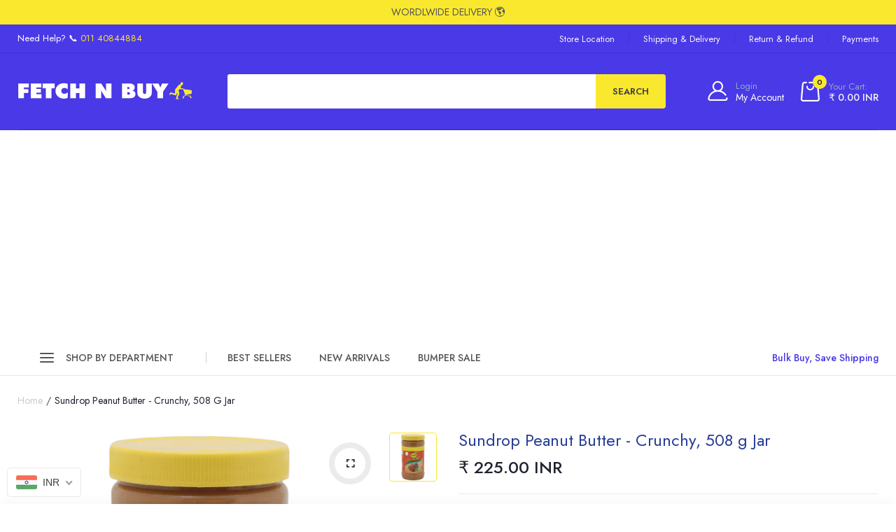

--- FILE ---
content_type: text/html; charset=utf-8
request_url: https://fetchnbuy.in/products/sundrop-peanut-butter-crunchy-508-g-jar
body_size: 58827
content:
<!doctype html>

<html class="no-js" lang="en">
  
<head>
   <!-- Added by AVADA Upsells -->
   <script>
window.AVADA_UPSELL = window.AVADA_UPSELL || {};
window.AVADA_UPSELL.shopId = 'oSceFZ6NkHd29FhKieeY';
window.AVADA_UPSELL.status = true;
window.AVADA_UPSELL={"offer":[{"id":"2AZMwdg28c18O1TS02wV","selectPage":"product_page","createdAt":"2023-05-02T07:12:43.864Z","specificCollections":[],"upsell":"variant","shopId":"oSceFZ6NkHd29FhKieeY","type":"cross_sell","specificProducts":[],"offerProduct":[{"offerId":"G6ZaA230pIbgZDfGrf1V","funnelId":"2AZMwdg28c18O1TS02wV","index":0,"discountType":"percentage","shopId":"oSceFZ6NkHd29FhKieeY","image":{"src":"https:\/\/cdn.shopify.com\/s\/files\/1\/0523\/9934\/1736\/products\/518x5OO-p6L._SL500.jpg?v=1636533120"},"createdAt":"2023-05-02T07:12:43.974Z","images":[{"updated_at":"2021-11-10T14:02:00+05:30","src":"https:\/\/cdn.shopify.com\/s\/files\/1\/0523\/9934\/1736\/products\/518x5OO-p6L._SL500.jpg?v=1636533120","product_id":7185377329320,"admin_graphql_api_id":"gid:\/\/shopify\/ProductImage\/31509711323304","alt":null,"width":500,"created_at":"2021-11-10T14:02:00+05:30","variant_ids":[],"id":31509711323304,"position":1,"height":500}],"options":[{"product_id":7185377329320,"values":["Default Title"],"name":"Title","id":9269679685800,"position":1}],"discount":"0","handle":"amul-pure-ghee-1l","variants":[{"inventory_quantity":50,"src":"https:\/\/cdn.shopify.com\/s\/files\/1\/0523\/9934\/1736\/products\/518x5OO-p6L._SL500.jpg?v=1636533120","price":"635.00","option3":null,"option1":"Default Title","id":41472219054248,"option2":null,"title":"Default Title"}],"id":7185377329320,"title":"Amul Pure Ghee, 1L","offerText":"Add Ghee to Your Cart","updatedAt":"2023-05-02T07:36:04.115Z"}],"status":true,"offer":"Ghee","choose":"specific_collections","selectCollection":"all","updatedAt":"2023-05-02T07:36:04.116Z"}],"setting":{"discountPriceColor":"#332FD0","countdownText":"OFFER WILL EXPIRE IN","minutes":"5","query":"button[name='checkout']","originalPriceColor":"#5F605D","textColor":"#000000","seconds":"5","bgColor":"#FFFFFF","queryPopupCart":"a[href='\/cart']","action":"click","actionPopupCart":"click","shopId":"oSceFZ6NkHd29FhKieeY","btnBgColor":"#332FD0","createdAt":"2023-05-02T07:12:43.858Z","actionColor":"#332FD0","btnColor":"#FFFFFF","actionTextColor":"#FFFFFF","theme":"avada-up-sell","id":"35fkD1uan0IYjt5OvGWD","countDown":false}}
window.AVADA_UPSELL.product = {
  id: 7130029686952,
  variants: [{"id":41265743167656,"title":"Default Title","option1":"Default Title","option2":null,"option3":null,"sku":"SPBC-508G","requires_shipping":true,"taxable":false,"featured_image":null,"available":true,"name":"Sundrop Peanut Butter - Crunchy, 508 g Jar","public_title":null,"options":["Default Title"],"price":22500,"weight":508,"compare_at_price":null,"inventory_management":"shopify","barcode":"8901512881205","requires_selling_plan":false,"selling_plan_allocations":[]}],
  selectedVariant: null,
  collections: ["Latest Products","New Arrivals"],
  collectionId: [287984648360,288565952680],
};
window.AVADA_UPSELL.cart = {cartItems: []};
window.AVADA_UPSELL.customer = {
  id: null,
  email: null,
  first_name: null,
  last_name: null,
};
 </script>
   <!-- /Added by AVADA Upsells -->
   
  <script async src="https://pagead2.googlesyndication.com/pagead/js/adsbygoogle.js?client=ca-pub-9430375682920997"
     crossorigin="anonymous"></script>
  <meta http-equiv="X-UA-Compatible" content="IE=edge">
  <meta name="viewport" content="width=device-width,initial-scale=1,shrink-to-fit=no, user-scalable=no">
  <meta name="theme-color" content="#aaaaaa">
  <meta name="format-detection" content="telephone=no">
  <!-- Chrome, Firefox OS and Opera -->
  <meta name="theme-color" content="#4A39E7">
  <!-- Windows Phone -->
  <meta name="msapplication-navbutton-color" content="#4A39E7">
  <!-- iOS Safari -->
  <meta name="apple-mobile-web-app-status-bar-style" content="#4A39E7"><link rel="canonical" href="https://fetchnbuy.in/products/sundrop-peanut-butter-crunchy-508-g-jar"><link rel="preconnect" href="//fetchnbuy.in" crossorigin>
  <link rel="preconnect" href="//fetch-n-buy.myshopify.com" crossorigin>
  <link rel="preconnect" href="//shopify.com" crossorigin>
  
  <title>
    Sundrop Peanut Butter - Crunchy, 508 g Jar
    
    
    &ndash; Fetch N Buy
  </title><meta name="description" content="Sundrop Crunchy Peanut Butter is wonderfully crispy, yet amazingly creamy. It leaves well with a number of fillings, letting you original with your sandwiches. Peanuts are a natural foundation of rich energy and nutrients. Every crunchy bite is not only fine for your mood but also for your body while it gives you with "><link rel="shortcut icon" type="image/png" href="//fetchnbuy.in/cdn/shop/files/favicon_32x.png?v=1650218571">
  	
  <meta name="viewport" content="width=device-width,initial-scale=1">
  <meta name="theme-color" content="#1f222f">
  
	<link rel="preconnect" href="https://fonts.googleapis.com">
<link rel="preconnect" href="https://fonts.gstatic.com" crossorigin>

	<link href="https://fonts.googleapis.com/css2?family=Barlow+Condensed:ital,wght@0,100;0,200;0,300;0,400;0,500;0,600;0,700;0,800;0,900;1,100;1,200;1,300;1,400;1,500;1,600;1,700;1,800;1,900&family=Jost:ital,wght@0,100;0,200;0,300;0,400;0,500;0,600;0,700;0,800;0,900;1,100;1,200;1,300;1,400;1,500;1,600;1,700;1,800;1,900&display=swap" rel="stylesheet">




	

  <link rel="preconnect" href=" //fetchnbuy.in/cdn/shop/t/36/assets/style.jquery-ui.min.css?v=99498681413254250341725263641" crossorigin>
  <link rel="preload" as="style" href="//fetchnbuy.in/cdn/shop/t/36/assets/style.jquery-ui.min.css?v=99498681413254250341725263641">
  <link href="//fetchnbuy.in/cdn/shop/t/36/assets/style.jquery-ui.min.css?v=99498681413254250341725263641" rel="stylesheet" type="text/css" media="all" /> 
  <link rel="preconnect" href=" //fetchnbuy.in/cdn/shop/t/36/assets/style.fotorama.min.css?v=106436700360161332531725263641" crossorigin>
  <link rel="preload" as="style" href="//fetchnbuy.in/cdn/shop/t/36/assets/style.fotorama.min.css?v=106436700360161332531725263641">
  <link href="//fetchnbuy.in/cdn/shop/t/36/assets/style.fotorama.min.css?v=106436700360161332531725263641" rel="stylesheet" type="text/css" media="all" /> 
  <link rel="preconnect" href=" //fetchnbuy.in/cdn/shop/t/36/assets/style.chosen.min.css?v=152783663929332441851725263641" crossorigin>
  <link rel="preload" as="style" href="//fetchnbuy.in/cdn/shop/t/36/assets/style.chosen.min.css?v=152783663929332441851725263641">
  <link href="//fetchnbuy.in/cdn/shop/t/36/assets/style.chosen.min.css?v=152783663929332441851725263641" rel="stylesheet" type="text/css" media="all" /> 
  <link rel="preconnect" href=" //fetchnbuy.in/cdn/shop/t/36/assets/style.magnific-popup.min.css?v=177564222310675329301725263641" crossorigin>
  <link rel="preload" as="style" href="//fetchnbuy.in/cdn/shop/t/36/assets/style.magnific-popup.min.css?v=177564222310675329301725263641">
  <link href="//fetchnbuy.in/cdn/shop/t/36/assets/style.magnific-popup.min.css?v=177564222310675329301725263641" rel="stylesheet" type="text/css" media="all" /> 
  <link rel="preconnect" href=" //fetchnbuy.in/cdn/shop/t/36/assets/style.pre_theme.min.css?v=168642361439072475091725263641" crossorigin>
  <link rel="preload" as="style" href="//fetchnbuy.in/cdn/shop/t/36/assets/style.pre_theme.css?v=133299677110377725491725263641">
  <link href="//fetchnbuy.in/cdn/shop/t/36/assets/style.pre_theme.css?v=133299677110377725491725263641" rel="stylesheet" type="text/css" media="all" /> 

  <link rel="preconnect" href=" //fetchnbuy.in/cdn/shop/t/36/assets/style.line-awesome.min.css?v=81656002692593350661725263641" crossorigin>
  <link rel="preload" as="style" href="//fetchnbuy.in/cdn/shop/t/36/assets/style.line-awesome.min.css?v=81656002692593350661725263641">
  <link href="//fetchnbuy.in/cdn/shop/t/36/assets/style.line-awesome.min.css?v=81656002692593350661725263641" rel="stylesheet" type="text/css" media="all" /> 

  <link rel="preconnect" href=" //fetchnbuy.in/cdn/shop/t/36/assets/dukamarket.css?v=74901411931273550181725263641" crossorigin>
  <link rel="preload" as="style" href="//fetchnbuy.in/cdn/shop/t/36/assets/dukamarket.css?v=74901411931273550181725263641">
  <link href="//fetchnbuy.in/cdn/shop/t/36/assets/dukamarket.css?v=74901411931273550181725263641" rel="stylesheet" type="text/css" media="all" /> 

  <link rel="preconnect" href=" //fetchnbuy.in/cdn/shop/t/36/assets/style.tippy.min.css?v=146379247251542696861725263641" crossorigin>
  <link rel="preload" as="style" href="//fetchnbuy.in/cdn/shop/t/36/assets/style.tippy.min.css?v=146379247251542696861725263641">
  <link href="//fetchnbuy.in/cdn/shop/t/36/assets/style.tippy.min.css?v=146379247251542696861725263641" rel="stylesheet" type="text/css" media="all" /> 
  <link rel="preconnect" href=" //fetchnbuy.in/cdn/shop/t/36/assets/style.font-awesome.min.css?v=21869632697367095781725263641" crossorigin>
  <link rel="preload" as="style" href="//fetchnbuy.in/cdn/shop/t/36/assets/style.font-awesome.min.css?v=21869632697367095781725263641">
  <link href="//fetchnbuy.in/cdn/shop/t/36/assets/style.font-awesome.min.css?v=21869632697367095781725263641" rel="stylesheet" type="text/css" media="all" />

  <link rel="preload" as="style" href="//fetchnbuy.in/cdn/shop/t/36/assets/style.linearicons-free.css?v=144254328223744494971725263641">
  <link href="//fetchnbuy.in/cdn/shop/t/36/assets/style.linearicons-free.css?v=144254328223744494971725263641" rel="stylesheet" type="text/css" media="all" />

  <link rel="preconnect" href=" //fetchnbuy.in/cdn/shop/t/36/assets/style.slick-theme.min.css?v=117680898892988446651725263641" crossorigin>
  <link rel="preload" as="style" href="//fetchnbuy.in/cdn/shop/t/36/assets/style.slick-theme.min.css?v=117680898892988446651725263641">
  <link href="//fetchnbuy.in/cdn/shop/t/36/assets/style.slick-theme.min.css?v=117680898892988446651725263641" rel="stylesheet" type="text/css" media="all" />
  <link rel="preconnect" href=" //fetchnbuy.in/cdn/shop/t/36/assets/style.slick.min.css?v=59802560899855143101725263641" crossorigin>
  <link rel="preload" as="style" href="//fetchnbuy.in/cdn/shop/t/36/assets/style.slick.min.css?v=59802560899855143101725263641">
  <link href="//fetchnbuy.in/cdn/shop/t/36/assets/style.slick.min.css?v=59802560899855143101725263641" rel="stylesheet" type="text/css" media="all" />

  <link rel="preconnect" href=" //fetchnbuy.in/cdn/shop/t/36/assets/animate.css?v=46530003733477034741725263641" crossorigin>
  <link rel="preload" as="style" href="//fetchnbuy.in/cdn/shop/t/36/assets/animate.css?v=46530003733477034741725263641">
  <link href="//fetchnbuy.in/cdn/shop/t/36/assets/animate.css?v=46530003733477034741725263641" rel="stylesheet" type="text/css" media="all" />


  <link rel="preconnect" href=" //fetchnbuy.in/cdn/shop/t/36/assets/style.product.css?v=78610457127813706071725263641" crossorigin>
  <link rel="preload" as="style" href="//fetchnbuy.in/cdn/shop/t/36/assets/style.product.css?v=78610457127813706071725263641">
  <link href="//fetchnbuy.in/cdn/shop/t/36/assets/style.product.css?v=78610457127813706071725263641" rel="stylesheet" type="text/css" media="all" /> 
  <link rel="preconnect" href=" //fetchnbuy.in/cdn/shop/t/36/assets/style.collection.css?v=49027602885472002101730194996" crossorigin>
  <link rel="preload" as="style" href="//fetchnbuy.in/cdn/shop/t/36/assets/style.collection.css?v=49027602885472002101730194996">
  <link href="//fetchnbuy.in/cdn/shop/t/36/assets/style.collection.css?v=49027602885472002101730194996" rel="stylesheet" type="text/css" media="all" /> 
  <link rel="preconnect" href=" //fetchnbuy.in/cdn/shop/t/36/assets/style.blog.css?v=58537868178442988091725263641" crossorigin>
  <link rel="preload" as="style" href="//fetchnbuy.in/cdn/shop/t/36/assets/style.blog.css?v=58537868178442988091725263641">
  <link href="//fetchnbuy.in/cdn/shop/t/36/assets/style.blog.css?v=58537868178442988091725263641" rel="stylesheet" type="text/css" media="all" /> <link rel="preconnect" href=" //fetchnbuy.in/cdn/shop/t/36/assets/style.header1.css?v=28857037270574183351730194996" crossorigin>
              <link rel="preload" as="style" href="//fetchnbuy.in/cdn/shop/t/36/assets/style.header1.css?v=28857037270574183351730194996">
              <link href="//fetchnbuy.in/cdn/shop/t/36/assets/style.header1.css?v=28857037270574183351730194996" rel="stylesheet" type="text/css" media="all" /> 
				
              <link rel="preconnect" href=" //fetchnbuy.in/cdn/shop/t/36/assets/vertical_menu.css?v=157688246784679382951725263641" crossorigin>
              <link rel="preload" as="style" href="//fetchnbuy.in/cdn/shop/t/36/assets/vertical_menu.css?v=157688246784679382951725263641">
              <link href="//fetchnbuy.in/cdn/shop/t/36/assets/vertical_menu.css?v=157688246784679382951725263641" rel="stylesheet" type="text/css" media="all" />

        
                <link rel="preconnect" href=" //fetchnbuy.in/cdn/shop/t/36/assets/style.footer4.css?v=127768646913267796261725263641" crossorigin>
                <link rel="preload" as="style" href="//fetchnbuy.in/cdn/shop/t/36/assets/style.footer4.css?v=127768646913267796261725263641">
                <link href="//fetchnbuy.in/cdn/shop/t/36/assets/style.footer4.css?v=127768646913267796261725263641" rel="stylesheet" type="text/css" media="all" /> 
             
	


  <link rel="preconnect" href=" //fetchnbuy.in/cdn/shop/t/36/assets/style.section.css?v=99492501276744010821730194996" crossorigin>
  <link rel="preload" as="style" href="//fetchnbuy.in/cdn/shop/t/36/assets/style.section.css?v=99492501276744010821730194996">
  <link href="//fetchnbuy.in/cdn/shop/t/36/assets/style.section.css?v=99492501276744010821730194996" rel="stylesheet" type="text/css" media="all" /> 
  <link rel="preconnect" href=" //fetchnbuy.in/cdn/shop/t/36/assets/style.popup.css?v=64639612560637140141725263641" crossorigin>
  <link rel="preload" as="style" href="//fetchnbuy.in/cdn/shop/t/36/assets/style.popup.css?v=64639612560637140141725263641">
  <link href="//fetchnbuy.in/cdn/shop/t/36/assets/style.popup.css?v=64639612560637140141725263641" rel="stylesheet" type="text/css" media="all" /> 
  <link rel="preconnect" href=" //fetchnbuy.in/cdn/shop/t/36/assets/style.css?v=19092699517301765131730194996" crossorigin>
  <link rel="preload" as="style" href="//fetchnbuy.in/cdn/shop/t/36/assets/style.css?v=19092699517301765131730194996">
  <link href="//fetchnbuy.in/cdn/shop/t/36/assets/style.css?v=19092699517301765131730194996" rel="stylesheet" type="text/css" media="all" />


  
 
  
    <script src="//fetchnbuy.in/cdn/shop/t/36/assets/jquery.min.js?v=172980854518388351701725263641"></script>
  
  <script src="//fetchnbuy.in/cdn/shop/t/36/assets/jquery.cookie.js?v=177500111459531585031725263641"></script>
  <script src="//fetchnbuy.in/cdn/shop/t/36/assets/jquery.validate.js?v=67699816854050664701725263641"></script>
  <script src="//fetchnbuy.in/cdn/shop/t/36/assets/jquery.lazysizes.min.js?v=57058462155833580531725263641" defer="defer"></script>
  <script src="//fetchnbuy.in/cdn/shop/t/36/assets/admin_setting.js?v=70977696625194020101725263641" defer="defer"></script> 
  <script src="//fetchnbuy.in/cdn/shop/t/36/assets/jquery.vendor.js?v=64572557339369230761725263641" defer="defer" id="cms_js" 
          data-pre=' //fetchnbuy.in/cdn/shop/t/36/assets/jquery.pre_theme.js?v=141659110591161768491725263641'  
          data-slick=' //fetchnbuy.in/cdn/shop/t/36/assets/jquery.slick.min.js?v=71779134894361685811725263641'
          data-cd=' //fetchnbuy.in/cdn/shop/t/36/assets/jquery.plugin-countdown.min.js?v=59537400262739610171725263641'
          data-sc=' //fetchnbuy.in/cdn/shopifycloud/storefront/assets/themes_support/shopify_common-5f594365.js'
          data-countdown=' //fetchnbuy.in/cdn/shop/t/36/assets/jquery.countdown.min.js?v=36285115139833421091725263641' 
          data-ui=' //fetchnbuy.in/cdn/shop/t/36/assets/jquery.ui.min.js?v=69021466927206107901725263641'          
          data-header=' //fetchnbuy.in/cdn/shop/t/36/assets/jquery.header.js?v=80472124503242142221725263641'        
          data-fotorama=' //fetchnbuy.in/cdn/shop/t/36/assets/jquery.plugin.fotorama.min.js?v=66951651994545328081725263641'
          data-ez=' //fetchnbuy.in/cdn/shop/t/36/assets/jquery.ez-plus.min.js?v=123796627768543578131725263641'         
          data-main=' //fetchnbuy.in/cdn/shop/t/36/assets/jquery.interact-function.min.js?v=74788492774445865321725263641'
          data-packery=' //fetchnbuy.in/cdn/shop/t/36/assets/jquery.packery.pkgd.min.js?v=77024133318628480961725263641'
          data-isotope=' //fetchnbuy.in/cdn/shop/t/36/assets/jquery.isotope.pkgd.min.js?v=59319809479902700221725263641'
          data-shopify=' //fetchnbuy.in/cdn/shop/t/36/assets/jquery.shopify.min.js?v=87371165692206551131725263641'  
          data-libcurrency='//cdn.shopify.com/s/javascripts/currencies.js'
          data-currency='//fetchnbuy.in/cdn/shop/t/36/assets/jquery.currencies.min.js?v=106585551715055709661725263641'  
          data-slideshow=' //fetchnbuy.in/cdn/shop/t/36/assets/jquery.slideshow.js?v=181726467984927854991725263641'
          ></script>
   <script src="//fetchnbuy.in/cdn/shop/t/36/assets/jquery.sticky-sidebar.js?v=17284366095230779641725263641" defer="defer"></script>
   <script src="//fetchnbuy.in/cdn/shop/t/36/assets/magicaccordion.js?v=123925634761441201121725263641" defer="defer"></script>
   <script src="//fetchnbuy.in/cdn/shop/t/36/assets/grid-slider.js?v=26166603739945606051725263641" defer="defer"></script>
   <script src="//fetchnbuy.in/cdn/shop/t/36/assets/jquery.interact-function.js?v=110773661401016708951725263641" defer="defer"></script>

  
  
  <script>
    var theme = { moneyFormat: "\u003cspan class=money\u003e₹{{amount}}\u003c\/span\u003e",moneyFormatWithCurrency: "\u003cspan class=money\u003e₹{{amount}} INR\u003c\/span\u003e"}
    document.documentElement.className = document.documentElement.className.replace('no-js', 'js');
    const type_name = "product", t_cartCount = 1,t_shop_currency = "USD", t_moneyFormat = "\u003cspan class='money'\u003e$\u003c\/span\u003e", t_cart_url = "\/cart", pr_re_url = "\/recommendations\/products";  
    $(function(){ 
      $(window).load(function() {
        $(".page-load").fadeOut("slow");
      });    
    });    
  </script>    
  

  
  
  <script>window.performance && window.performance.mark && window.performance.mark('shopify.content_for_header.start');</script><meta name="facebook-domain-verification" content="txu8mbz9bkbmxluya9yk4qjr6nqawd">
<meta name="google-site-verification" content="IeAMU-9yZTC4LK04gb4Nw8NneMOQCvqlbAWYv8MM3KM">
<meta id="shopify-digital-wallet" name="shopify-digital-wallet" content="/52399341736/digital_wallets/dialog">
<link rel="alternate" type="application/json+oembed" href="https://fetchnbuy.in/products/sundrop-peanut-butter-crunchy-508-g-jar.oembed">
<script async="async" src="/checkouts/internal/preloads.js?locale=en-IN"></script>
<script id="shopify-features" type="application/json">{"accessToken":"38ef5e8d93cb38517840b185a58466d6","betas":["rich-media-storefront-analytics"],"domain":"fetchnbuy.in","predictiveSearch":true,"shopId":52399341736,"locale":"en"}</script>
<script>var Shopify = Shopify || {};
Shopify.shop = "fetch-n-buy.myshopify.com";
Shopify.locale = "en";
Shopify.currency = {"active":"INR","rate":"1.0"};
Shopify.country = "IN";
Shopify.theme = {"name":"v7 - Maps Updated to Smriti Apartment ","id":140391710888,"schema_name":"Gosto theme","schema_version":"2.0.0","theme_store_id":null,"role":"main"};
Shopify.theme.handle = "null";
Shopify.theme.style = {"id":null,"handle":null};
Shopify.cdnHost = "fetchnbuy.in/cdn";
Shopify.routes = Shopify.routes || {};
Shopify.routes.root = "/";</script>
<script type="module">!function(o){(o.Shopify=o.Shopify||{}).modules=!0}(window);</script>
<script>!function(o){function n(){var o=[];function n(){o.push(Array.prototype.slice.apply(arguments))}return n.q=o,n}var t=o.Shopify=o.Shopify||{};t.loadFeatures=n(),t.autoloadFeatures=n()}(window);</script>
<script id="shop-js-analytics" type="application/json">{"pageType":"product"}</script>
<script defer="defer" async type="module" src="//fetchnbuy.in/cdn/shopifycloud/shop-js/modules/v2/client.init-shop-cart-sync_C5BV16lS.en.esm.js"></script>
<script defer="defer" async type="module" src="//fetchnbuy.in/cdn/shopifycloud/shop-js/modules/v2/chunk.common_CygWptCX.esm.js"></script>
<script type="module">
  await import("//fetchnbuy.in/cdn/shopifycloud/shop-js/modules/v2/client.init-shop-cart-sync_C5BV16lS.en.esm.js");
await import("//fetchnbuy.in/cdn/shopifycloud/shop-js/modules/v2/chunk.common_CygWptCX.esm.js");

  window.Shopify.SignInWithShop?.initShopCartSync?.({"fedCMEnabled":true,"windoidEnabled":true});

</script>
<script>(function() {
  var isLoaded = false;
  function asyncLoad() {
    if (isLoaded) return;
    isLoaded = true;
    var urls = ["https:\/\/static2.rapidsearch.dev\/resultpage.js?shop=fetch-n-buy.myshopify.com"];
    for (var i = 0; i < urls.length; i++) {
      var s = document.createElement('script');
      s.type = 'text/javascript';
      s.async = true;
      s.src = urls[i];
      var x = document.getElementsByTagName('script')[0];
      x.parentNode.insertBefore(s, x);
    }
  };
  if(window.attachEvent) {
    window.attachEvent('onload', asyncLoad);
  } else {
    window.addEventListener('load', asyncLoad, false);
  }
})();</script>
<script id="__st">var __st={"a":52399341736,"offset":19800,"reqid":"a412a5ee-c99c-405c-9cc8-86c0f54486e4-1768749651","pageurl":"fetchnbuy.in\/products\/sundrop-peanut-butter-crunchy-508-g-jar","u":"f78b1693b3c6","p":"product","rtyp":"product","rid":7130029686952};</script>
<script>window.ShopifyPaypalV4VisibilityTracking = true;</script>
<script id="captcha-bootstrap">!function(){'use strict';const t='contact',e='account',n='new_comment',o=[[t,t],['blogs',n],['comments',n],[t,'customer']],c=[[e,'customer_login'],[e,'guest_login'],[e,'recover_customer_password'],[e,'create_customer']],r=t=>t.map((([t,e])=>`form[action*='/${t}']:not([data-nocaptcha='true']) input[name='form_type'][value='${e}']`)).join(','),a=t=>()=>t?[...document.querySelectorAll(t)].map((t=>t.form)):[];function s(){const t=[...o],e=r(t);return a(e)}const i='password',u='form_key',d=['recaptcha-v3-token','g-recaptcha-response','h-captcha-response',i],f=()=>{try{return window.sessionStorage}catch{return}},m='__shopify_v',_=t=>t.elements[u];function p(t,e,n=!1){try{const o=window.sessionStorage,c=JSON.parse(o.getItem(e)),{data:r}=function(t){const{data:e,action:n}=t;return t[m]||n?{data:e,action:n}:{data:t,action:n}}(c);for(const[e,n]of Object.entries(r))t.elements[e]&&(t.elements[e].value=n);n&&o.removeItem(e)}catch(o){console.error('form repopulation failed',{error:o})}}const l='form_type',E='cptcha';function T(t){t.dataset[E]=!0}const w=window,h=w.document,L='Shopify',v='ce_forms',y='captcha';let A=!1;((t,e)=>{const n=(g='f06e6c50-85a8-45c8-87d0-21a2b65856fe',I='https://cdn.shopify.com/shopifycloud/storefront-forms-hcaptcha/ce_storefront_forms_captcha_hcaptcha.v1.5.2.iife.js',D={infoText:'Protected by hCaptcha',privacyText:'Privacy',termsText:'Terms'},(t,e,n)=>{const o=w[L][v],c=o.bindForm;if(c)return c(t,g,e,D).then(n);var r;o.q.push([[t,g,e,D],n]),r=I,A||(h.body.append(Object.assign(h.createElement('script'),{id:'captcha-provider',async:!0,src:r})),A=!0)});var g,I,D;w[L]=w[L]||{},w[L][v]=w[L][v]||{},w[L][v].q=[],w[L][y]=w[L][y]||{},w[L][y].protect=function(t,e){n(t,void 0,e),T(t)},Object.freeze(w[L][y]),function(t,e,n,w,h,L){const[v,y,A,g]=function(t,e,n){const i=e?o:[],u=t?c:[],d=[...i,...u],f=r(d),m=r(i),_=r(d.filter((([t,e])=>n.includes(e))));return[a(f),a(m),a(_),s()]}(w,h,L),I=t=>{const e=t.target;return e instanceof HTMLFormElement?e:e&&e.form},D=t=>v().includes(t);t.addEventListener('submit',(t=>{const e=I(t);if(!e)return;const n=D(e)&&!e.dataset.hcaptchaBound&&!e.dataset.recaptchaBound,o=_(e),c=g().includes(e)&&(!o||!o.value);(n||c)&&t.preventDefault(),c&&!n&&(function(t){try{if(!f())return;!function(t){const e=f();if(!e)return;const n=_(t);if(!n)return;const o=n.value;o&&e.removeItem(o)}(t);const e=Array.from(Array(32),(()=>Math.random().toString(36)[2])).join('');!function(t,e){_(t)||t.append(Object.assign(document.createElement('input'),{type:'hidden',name:u})),t.elements[u].value=e}(t,e),function(t,e){const n=f();if(!n)return;const o=[...t.querySelectorAll(`input[type='${i}']`)].map((({name:t})=>t)),c=[...d,...o],r={};for(const[a,s]of new FormData(t).entries())c.includes(a)||(r[a]=s);n.setItem(e,JSON.stringify({[m]:1,action:t.action,data:r}))}(t,e)}catch(e){console.error('failed to persist form',e)}}(e),e.submit())}));const S=(t,e)=>{t&&!t.dataset[E]&&(n(t,e.some((e=>e===t))),T(t))};for(const o of['focusin','change'])t.addEventListener(o,(t=>{const e=I(t);D(e)&&S(e,y())}));const B=e.get('form_key'),M=e.get(l),P=B&&M;t.addEventListener('DOMContentLoaded',(()=>{const t=y();if(P)for(const e of t)e.elements[l].value===M&&p(e,B);[...new Set([...A(),...v().filter((t=>'true'===t.dataset.shopifyCaptcha))])].forEach((e=>S(e,t)))}))}(h,new URLSearchParams(w.location.search),n,t,e,['guest_login'])})(!0,!0)}();</script>
<script integrity="sha256-4kQ18oKyAcykRKYeNunJcIwy7WH5gtpwJnB7kiuLZ1E=" data-source-attribution="shopify.loadfeatures" defer="defer" src="//fetchnbuy.in/cdn/shopifycloud/storefront/assets/storefront/load_feature-a0a9edcb.js" crossorigin="anonymous"></script>
<script data-source-attribution="shopify.dynamic_checkout.dynamic.init">var Shopify=Shopify||{};Shopify.PaymentButton=Shopify.PaymentButton||{isStorefrontPortableWallets:!0,init:function(){window.Shopify.PaymentButton.init=function(){};var t=document.createElement("script");t.src="https://fetchnbuy.in/cdn/shopifycloud/portable-wallets/latest/portable-wallets.en.js",t.type="module",document.head.appendChild(t)}};
</script>
<script data-source-attribution="shopify.dynamic_checkout.buyer_consent">
  function portableWalletsHideBuyerConsent(e){var t=document.getElementById("shopify-buyer-consent"),n=document.getElementById("shopify-subscription-policy-button");t&&n&&(t.classList.add("hidden"),t.setAttribute("aria-hidden","true"),n.removeEventListener("click",e))}function portableWalletsShowBuyerConsent(e){var t=document.getElementById("shopify-buyer-consent"),n=document.getElementById("shopify-subscription-policy-button");t&&n&&(t.classList.remove("hidden"),t.removeAttribute("aria-hidden"),n.addEventListener("click",e))}window.Shopify?.PaymentButton&&(window.Shopify.PaymentButton.hideBuyerConsent=portableWalletsHideBuyerConsent,window.Shopify.PaymentButton.showBuyerConsent=portableWalletsShowBuyerConsent);
</script>
<script>
  function portableWalletsCleanup(e){e&&e.src&&console.error("Failed to load portable wallets script "+e.src);var t=document.querySelectorAll("shopify-accelerated-checkout .shopify-payment-button__skeleton, shopify-accelerated-checkout-cart .wallet-cart-button__skeleton"),e=document.getElementById("shopify-buyer-consent");for(let e=0;e<t.length;e++)t[e].remove();e&&e.remove()}function portableWalletsNotLoadedAsModule(e){e instanceof ErrorEvent&&"string"==typeof e.message&&e.message.includes("import.meta")&&"string"==typeof e.filename&&e.filename.includes("portable-wallets")&&(window.removeEventListener("error",portableWalletsNotLoadedAsModule),window.Shopify.PaymentButton.failedToLoad=e,"loading"===document.readyState?document.addEventListener("DOMContentLoaded",window.Shopify.PaymentButton.init):window.Shopify.PaymentButton.init())}window.addEventListener("error",portableWalletsNotLoadedAsModule);
</script>

<script type="module" src="https://fetchnbuy.in/cdn/shopifycloud/portable-wallets/latest/portable-wallets.en.js" onError="portableWalletsCleanup(this)" crossorigin="anonymous"></script>
<script nomodule>
  document.addEventListener("DOMContentLoaded", portableWalletsCleanup);
</script>

<link id="shopify-accelerated-checkout-styles" rel="stylesheet" media="screen" href="https://fetchnbuy.in/cdn/shopifycloud/portable-wallets/latest/accelerated-checkout-backwards-compat.css" crossorigin="anonymous">
<style id="shopify-accelerated-checkout-cart">
        #shopify-buyer-consent {
  margin-top: 1em;
  display: inline-block;
  width: 100%;
}

#shopify-buyer-consent.hidden {
  display: none;
}

#shopify-subscription-policy-button {
  background: none;
  border: none;
  padding: 0;
  text-decoration: underline;
  font-size: inherit;
  cursor: pointer;
}

#shopify-subscription-policy-button::before {
  box-shadow: none;
}

      </style>

<script>window.performance && window.performance.mark && window.performance.mark('shopify.content_for_header.end');</script>  

  


  <script type="text/javascript">
    window.RapidSearchAdmin = false;
  </script>


<!-- BEGIN app block: shopify://apps/beast-currency-converter/blocks/doubly/267afa86-a419-4d5b-a61b-556038e7294d -->


	<script>
		var DoublyGlobalCurrency, catchXHR = true, bccAppVersion = 1;
       	var DoublyGlobal = {
			theme : 'flags_theme',
			spanClass : 'money',
			cookieName : '_g1725263530',
			ratesUrl :  'https://init.grizzlyapps.com/9e32c84f0db4f7b1eb40c32bdb0bdea9',
			geoUrl : 'https://currency.grizzlyapps.com/83d400c612f9a099fab8f76dcab73a48',
			shopCurrency : 'INR',
            allowedCurrencies : '["INR","USD","GBP"]',
			countriesJSON : '[]',
			currencyMessage : 'All orders are processed in INR. While the content of your cart is currently displayed in <span class="selected-currency"></span>, you will checkout using INR at the most current exchange rate.',
            currencyFormat : 'money_with_currency_format',
			euroFormat : 'amount',
            removeDecimals : 0,
            roundDecimals : 0,
            roundTo : '99',
            autoSwitch : 0,
			showPriceOnHover : 0,
            showCurrencyMessage : false,
			hideConverter : '',
			forceJqueryLoad : false,
			beeketing : true,
			themeScript : '',
			customerScriptBefore : '',
			customerScriptAfter : '',
			debug: false
		};

		<!-- inline script: fixes + various plugin js functions -->
		DoublyGlobal.themeScript = "if(DoublyGlobal.debug) debugger;dbGenericFixes=true; \/* hide generic *\/ if(window.location.href.indexOf('\/checkouts') != -1 || window.location.href.indexOf('\/password') != -1 || window.location.href.indexOf('\/orders') != -1) { const doublyStylesHide = document.createElement('style'); doublyStylesHide.textContent = ` .doubly-float, .doubly-wrapper { display:none !important; } `; document.head.appendChild(doublyStylesHide); } \/* generic code to add money, message, convert with retry *\/ function genericConvert(){ if (typeof doublyAddMessage !== 'undefined') doublyAddMessage(); if (typeof doublyAddMoney !== 'undefined') doublyAddMoney(); DoublyCurrency.convertAll(); initExtraFeatures(); } window.doublyChangeEvent = function(e) { var numRetries = (typeof doublyIntervalTries !== 'undefined' ? doublyIntervalTries : 6); var timeout = (typeof doublyIntervalTime !== 'undefined' ? doublyIntervalTime : 400); clearInterval(window.doublyInterval); \/* quick convert *\/ setTimeout(genericConvert, 50); \/* retry *\/ window.doublyInterval = setInterval(function() { try{ genericConvert(); } catch (e) { clearInterval(window.doublyInterval); } if (numRetries-- <= 0) clearInterval(window.doublyInterval); }, timeout); }; \/* bind events *\/ ['mouseup', 'change', 'input', 'scroll'].forEach(function(event) { document.removeEventListener(event, doublyChangeEvent); document.addEventListener(event, doublyChangeEvent); }); \/* for ajax cart *\/ jQueryGrizzly(document).unbind('ajaxComplete.doublyGenericFix'); jQueryGrizzly(document).bind('ajaxComplete.doublyGenericFix', doublyChangeEvent);";
                    DoublyGlobal.initNiceSelect = function(){
                        !function(e) {
                            e.fn.niceSelect = function() {
                                this.each(function() {
                                    var s = e(this);
                                    var t = s.next()
                                    , n = s.find('option')
                                    , a = s.find('option:selected');
                                    t.find('.current').html('<span class="flags flags-' + a.data('country') + '"></span> &nbsp;' + a.data('display') || a.text());
                                }),
                                e(document).off('.nice_select'),
                                e(document).on('click.nice_select', '.doubly-nice-select.doubly-nice-select', function(s) {
                                    var t = e(this);
                                    e('.doubly-nice-select').not(t).removeClass('open'),
                                    t.toggleClass('open'),
                                    t.hasClass('open') ? (t.find('.option'),
                                    t.find('.focus').removeClass('focus'),
                                    t.find('.selected').addClass('focus')) : t.focus()
                                }),
                                e(document).on('click.nice_select', function(s) {
                                    0 === e(s.target).closest('.doubly-nice-select').length && e('.doubly-nice-select').removeClass('open').find('.option')
                                }),
                                e(document).on('click.nice_select', '.doubly-nice-select .option', function(s) {
                                    var t = e(this);
                                    e('.doubly-nice-select').each(function() {
                                        var s = e(this).find('.option[data-value="' + t.data('value') + '"]')
                                        , n = s.closest('.doubly-nice-select');
                                        n.find('.selected').removeClass('selected'),
                                        s.addClass('selected');
                                        var a = '<span class="flags flags-' + s.data('country') + '"></span> &nbsp;' + s.data('display') || s.text();
                                        n.find('.current').html(a),
                                        n.prev('select').val(s.data('value')).trigger('change')
                                    })
                                }),
                                e(document).on('keydown.nice_select', '.doubly-nice-select', function(s) {
                                    var t = e(this)
                                    , n = e(t.find('.focus') || t.find('.list .option.selected'));
                                    if (32 == s.keyCode || 13 == s.keyCode)
                                        return t.hasClass('open') ? n.trigger('click') : t.trigger('click'),
                                        !1;
                                    if (40 == s.keyCode)
                                        return t.hasClass('open') ? n.next().length > 0 && (t.find('.focus').removeClass('focus'),
                                        n.next().addClass('focus')) : t.trigger('click'),
                                        !1;
                                    if (38 == s.keyCode)
                                        return t.hasClass('open') ? n.prev().length > 0 && (t.find('.focus').removeClass('focus'),
                                        n.prev().addClass('focus')) : t.trigger('click'),
                                        !1;
                                    if (27 == s.keyCode)
                                        t.hasClass('open') && t.trigger('click');
                                    else if (9 == s.keyCode && t.hasClass('open'))
                                        return !1
                                })
                            }
                        }(jQueryGrizzly);
                    };
                DoublyGlobal.addSelect = function(){
                    /* add select in select wrapper or body */  
                    if (jQueryGrizzly('.doubly-wrapper').length>0) { 
                        var doublyWrapper = '.doubly-wrapper';
                    } else if (jQueryGrizzly('.doubly-float').length==0) {
                        var doublyWrapper = '.doubly-float';
                        jQueryGrizzly('body').append('<div class="doubly-float"></div>');
                    }
                    document.querySelectorAll(doublyWrapper).forEach(function(el) {
                        el.insertAdjacentHTML('afterbegin', '<select class="currency-switcher right noreplace" name="doubly-currencies"><option value="INR" data-country="India" data-currency-symbol="&#8377;" data-display="INR">Indian Rupee</option><option value="USD" data-country="United-States" data-currency-symbol="&#36;" data-display="USD">US Dollar</option><option value="GBP" data-country="United-Kingdom" data-currency-symbol="&#163;" data-display="GBP">British Pound Sterling</option></select> <div class="doubly-nice-select currency-switcher right" data-nosnippet> <span class="current notranslate"></span> <ul class="list"> <li class="option notranslate" data-value="INR" data-country="India" data-currency-symbol="&#8377;" data-display="INR"><span class="flags flags-India"></span> &nbsp;Indian Rupee</li><li class="option notranslate" data-value="USD" data-country="United-States" data-currency-symbol="&#36;" data-display="USD"><span class="flags flags-United-States"></span> &nbsp;US Dollar</li><li class="option notranslate" data-value="GBP" data-country="United-Kingdom" data-currency-symbol="&#163;" data-display="GBP"><span class="flags flags-United-Kingdom"></span> &nbsp;British Pound Sterling</li> </ul> </div>');
                    });
                }
		var bbb = "";
	</script>
	
	
	<!-- inline styles -->
	<style> 
		
		.flags{background-image:url("https://cdn.shopify.com/extensions/01997e3d-dbe8-7f57-a70f-4120f12c2b07/currency-54/assets/currency-flags.png")}
		.flags-small{background-image:url("https://cdn.shopify.com/extensions/01997e3d-dbe8-7f57-a70f-4120f12c2b07/currency-54/assets/currency-flags-small.png")}
		select.currency-switcher{display:none}.doubly-nice-select{-webkit-tap-highlight-color:transparent;background-color:#fff;border-radius:5px;border:1px solid #e8e8e8;box-sizing:border-box;cursor:pointer;display:block;float:left;font-family:"Helvetica Neue",Arial;font-size:14px;font-weight:400;height:42px;line-height:40px;outline:0;padding-left:12px;padding-right:30px;position:relative;text-align:left!important;transition:none;/*transition:all .2s ease-in-out;*/-webkit-user-select:none;-moz-user-select:none;-ms-user-select:none;user-select:none;white-space:nowrap;width:auto}.doubly-nice-select:hover{border-color:#dbdbdb}.doubly-nice-select.open,.doubly-nice-select:active,.doubly-nice-select:focus{border-color:#88bfff}.doubly-nice-select:after{border-bottom:2px solid #999;border-right:2px solid #999;content:"";display:block;height:5px;box-sizing:content-box;pointer-events:none;position:absolute;right:14px;top:16px;-webkit-transform-origin:66% 66%;transform-origin:66% 66%;-webkit-transform:rotate(45deg);transform:rotate(45deg);transition:transform .15s ease-in-out;width:5px}.doubly-nice-select.open:after{-webkit-transform:rotate(-135deg);transform:rotate(-135deg)}.doubly-nice-select.open .list{opacity:1;pointer-events:auto;-webkit-transform:scale(1) translateY(0);transform:scale(1) translateY(0); z-index:1000000 !important;}.doubly-nice-select.disabled{border-color:#ededed;color:#999;pointer-events:none}.doubly-nice-select.disabled:after{border-color:#ccc}.doubly-nice-select.wide{width:100%}.doubly-nice-select.wide .list{left:0!important;right:0!important}.doubly-nice-select.right{float:right}.doubly-nice-select.right .list{left:auto;right:0}.doubly-nice-select.small{font-size:12px;height:36px;line-height:34px}.doubly-nice-select.small:after{height:4px;width:4px}.flags-Afghanistan,.flags-Albania,.flags-Algeria,.flags-Andorra,.flags-Angola,.flags-Antigua-and-Barbuda,.flags-Argentina,.flags-Armenia,.flags-Aruba,.flags-Australia,.flags-Austria,.flags-Azerbaijan,.flags-Bahamas,.flags-Bahrain,.flags-Bangladesh,.flags-Barbados,.flags-Belarus,.flags-Belgium,.flags-Belize,.flags-Benin,.flags-Bermuda,.flags-Bhutan,.flags-Bitcoin,.flags-Bolivia,.flags-Bosnia-and-Herzegovina,.flags-Botswana,.flags-Brazil,.flags-Brunei,.flags-Bulgaria,.flags-Burkina-Faso,.flags-Burundi,.flags-Cambodia,.flags-Cameroon,.flags-Canada,.flags-Cape-Verde,.flags-Cayman-Islands,.flags-Central-African-Republic,.flags-Chad,.flags-Chile,.flags-China,.flags-Colombia,.flags-Comoros,.flags-Congo-Democratic,.flags-Congo-Republic,.flags-Costa-Rica,.flags-Cote-d_Ivoire,.flags-Croatia,.flags-Cuba,.flags-Curacao,.flags-Cyprus,.flags-Czech-Republic,.flags-Denmark,.flags-Djibouti,.flags-Dominica,.flags-Dominican-Republic,.flags-East-Timor,.flags-Ecuador,.flags-Egypt,.flags-El-Salvador,.flags-Equatorial-Guinea,.flags-Eritrea,.flags-Estonia,.flags-Ethiopia,.flags-European-Union,.flags-Falkland-Islands,.flags-Fiji,.flags-Finland,.flags-France,.flags-Gabon,.flags-Gambia,.flags-Georgia,.flags-Germany,.flags-Ghana,.flags-Gibraltar,.flags-Grecee,.flags-Grenada,.flags-Guatemala,.flags-Guernsey,.flags-Guinea,.flags-Guinea-Bissau,.flags-Guyana,.flags-Haiti,.flags-Honduras,.flags-Hong-Kong,.flags-Hungary,.flags-IMF,.flags-Iceland,.flags-India,.flags-Indonesia,.flags-Iran,.flags-Iraq,.flags-Ireland,.flags-Isle-of-Man,.flags-Israel,.flags-Italy,.flags-Jamaica,.flags-Japan,.flags-Jersey,.flags-Jordan,.flags-Kazakhstan,.flags-Kenya,.flags-Korea-North,.flags-Korea-South,.flags-Kosovo,.flags-Kuwait,.flags-Kyrgyzstan,.flags-Laos,.flags-Latvia,.flags-Lebanon,.flags-Lesotho,.flags-Liberia,.flags-Libya,.flags-Liechtenstein,.flags-Lithuania,.flags-Luxembourg,.flags-Macao,.flags-Macedonia,.flags-Madagascar,.flags-Malawi,.flags-Malaysia,.flags-Maldives,.flags-Mali,.flags-Malta,.flags-Marshall-Islands,.flags-Mauritania,.flags-Mauritius,.flags-Mexico,.flags-Micronesia-_Federated_,.flags-Moldova,.flags-Monaco,.flags-Mongolia,.flags-Montenegro,.flags-Morocco,.flags-Mozambique,.flags-Myanmar,.flags-Namibia,.flags-Nauru,.flags-Nepal,.flags-Netherlands,.flags-New-Zealand,.flags-Nicaragua,.flags-Niger,.flags-Nigeria,.flags-Norway,.flags-Oman,.flags-Pakistan,.flags-Palau,.flags-Panama,.flags-Papua-New-Guinea,.flags-Paraguay,.flags-Peru,.flags-Philippines,.flags-Poland,.flags-Portugal,.flags-Qatar,.flags-Romania,.flags-Russia,.flags-Rwanda,.flags-Saint-Helena,.flags-Saint-Kitts-and-Nevis,.flags-Saint-Lucia,.flags-Saint-Vincent-and-the-Grenadines,.flags-Samoa,.flags-San-Marino,.flags-Sao-Tome-and-Principe,.flags-Saudi-Arabia,.flags-Seborga,.flags-Senegal,.flags-Serbia,.flags-Seychelles,.flags-Sierra-Leone,.flags-Singapore,.flags-Slovakia,.flags-Slovenia,.flags-Solomon-Islands,.flags-Somalia,.flags-South-Africa,.flags-South-Sudan,.flags-Spain,.flags-Sri-Lanka,.flags-Sudan,.flags-Suriname,.flags-Swaziland,.flags-Sweden,.flags-Switzerland,.flags-Syria,.flags-Taiwan,.flags-Tajikistan,.flags-Tanzania,.flags-Thailand,.flags-Togo,.flags-Tonga,.flags-Trinidad-and-Tobago,.flags-Tunisia,.flags-Turkey,.flags-Turkmenistan,.flags-Tuvalu,.flags-Uganda,.flags-Ukraine,.flags-United-Arab-Emirates,.flags-United-Kingdom,.flags-United-States,.flags-Uruguay,.flags-Uzbekistan,.flags-Vanuatu,.flags-Vatican-City,.flags-Venezuela,.flags-Vietnam,.flags-Wallis-and-Futuna,.flags-XAG,.flags-XAU,.flags-XPT,.flags-Yemen,.flags-Zambia,.flags-Zimbabwe{width:30px;height:20px}.doubly-nice-select.small .option{line-height:34px;min-height:34px}.doubly-nice-select .list{background-color:#fff;border-radius:5px;box-shadow:0 0 0 1px rgba(68,68,68,.11);box-sizing:border-box;margin:4px 0 0!important;opacity:0;overflow:scroll;overflow-x:hidden;padding:0;pointer-events:none;position:absolute;top:100%;max-height:260px;left:0;-webkit-transform-origin:50% 0;transform-origin:50% 0;-webkit-transform:scale(.75) translateY(-21px);transform:scale(.75) translateY(-21px);transition:all .2s cubic-bezier(.5,0,0,1.25),opacity .15s ease-out;z-index:100000}.doubly-nice-select .current img,.doubly-nice-select .option img{vertical-align:top;padding-top:10px}.doubly-nice-select .list:hover .option:not(:hover){background-color:transparent!important}.doubly-nice-select .option{font-size:13px !important;float:none!important;text-align:left !important;margin:0px !important;font-family:Helvetica Neue,Arial !important;letter-spacing:normal;text-transform:none;display:block!important;cursor:pointer;font-weight:400;line-height:40px!important;list-style:none;min-height:40px;min-width:55px;margin-bottom:0;outline:0;padding-left:18px!important;padding-right:52px!important;text-align:left;transition:all .2s}.doubly-nice-select .option.focus,.doubly-nice-select .option.selected.focus,.doubly-nice-select .option:hover{background-color:#f6f6f6}.doubly-nice-select .option.selected{font-weight:700}.doubly-nice-select .current img{line-height:45px}.doubly-nice-select.slim{padding:0 18px 0 0;height:20px;line-height:20px;border:0;background:0 0!important}.doubly-nice-select.slim .current .flags{margin-top:0 !important}.doubly-nice-select.slim:after{right:4px;top:6px}.flags{background-repeat:no-repeat;display:block;margin:10px 4px 0 0 !important;float:left}.flags-Zimbabwe{background-position:-5px -5px}.flags-Zambia{background-position:-45px -5px}.flags-Yemen{background-position:-85px -5px}.flags-Vietnam{background-position:-125px -5px}.flags-Venezuela{background-position:-165px -5px}.flags-Vatican-City{background-position:-205px -5px}.flags-Vanuatu{background-position:-245px -5px}.flags-Uzbekistan{background-position:-285px -5px}.flags-Uruguay{background-position:-325px -5px}.flags-United-States{background-position:-365px -5px}.flags-United-Kingdom{background-position:-405px -5px}.flags-United-Arab-Emirates{background-position:-445px -5px}.flags-Ukraine{background-position:-5px -35px}.flags-Uganda{background-position:-45px -35px}.flags-Tuvalu{background-position:-85px -35px}.flags-Turkmenistan{background-position:-125px -35px}.flags-Turkey{background-position:-165px -35px}.flags-Tunisia{background-position:-205px -35px}.flags-Trinidad-and-Tobago{background-position:-245px -35px}.flags-Tonga{background-position:-285px -35px}.flags-Togo{background-position:-325px -35px}.flags-Thailand{background-position:-365px -35px}.flags-Tanzania{background-position:-405px -35px}.flags-Tajikistan{background-position:-445px -35px}.flags-Taiwan{background-position:-5px -65px}.flags-Syria{background-position:-45px -65px}.flags-Switzerland{background-position:-85px -65px}.flags-Sweden{background-position:-125px -65px}.flags-Swaziland{background-position:-165px -65px}.flags-Suriname{background-position:-205px -65px}.flags-Sudan{background-position:-245px -65px}.flags-Sri-Lanka{background-position:-285px -65px}.flags-Spain{background-position:-325px -65px}.flags-South-Sudan{background-position:-365px -65px}.flags-South-Africa{background-position:-405px -65px}.flags-Somalia{background-position:-445px -65px}.flags-Solomon-Islands{background-position:-5px -95px}.flags-Slovenia{background-position:-45px -95px}.flags-Slovakia{background-position:-85px -95px}.flags-Singapore{background-position:-125px -95px}.flags-Sierra-Leone{background-position:-165px -95px}.flags-Seychelles{background-position:-205px -95px}.flags-Serbia{background-position:-245px -95px}.flags-Senegal{background-position:-285px -95px}.flags-Saudi-Arabia{background-position:-325px -95px}.flags-Sao-Tome-and-Principe{background-position:-365px -95px}.flags-San-Marino{background-position:-405px -95px}.flags-Samoa{background-position:-445px -95px}.flags-Saint-Vincent-and-the-Grenadines{background-position:-5px -125px}.flags-Saint-Lucia{background-position:-45px -125px}.flags-Saint-Kitts-and-Nevis{background-position:-85px -125px}.flags-Rwanda{background-position:-125px -125px}.flags-Russia{background-position:-165px -125px}.flags-Romania{background-position:-205px -125px}.flags-Qatar{background-position:-245px -125px}.flags-Portugal{background-position:-285px -125px}.flags-Poland{background-position:-325px -125px}.flags-Philippines{background-position:-365px -125px}.flags-Peru{background-position:-405px -125px}.flags-Paraguay{background-position:-445px -125px}.flags-Papua-New-Guinea{background-position:-5px -155px}.flags-Panama{background-position:-45px -155px}.flags-Palau{background-position:-85px -155px}.flags-Pakistan{background-position:-125px -155px}.flags-Oman{background-position:-165px -155px}.flags-Norway{background-position:-205px -155px}.flags-Nigeria{background-position:-245px -155px}.flags-Niger{background-position:-285px -155px}.flags-Nicaragua{background-position:-325px -155px}.flags-New-Zealand{background-position:-365px -155px}.flags-Netherlands{background-position:-405px -155px}.flags-Nepal{background-position:-445px -155px}.flags-Nauru{background-position:-5px -185px}.flags-Namibia{background-position:-45px -185px}.flags-Myanmar{background-position:-85px -185px}.flags-Mozambique{background-position:-125px -185px}.flags-Morocco{background-position:-165px -185px}.flags-Montenegro{background-position:-205px -185px}.flags-Mongolia{background-position:-245px -185px}.flags-Monaco{background-position:-285px -185px}.flags-Moldova{background-position:-325px -185px}.flags-Micronesia-_Federated_{background-position:-365px -185px}.flags-Mexico{background-position:-405px -185px}.flags-Mauritius{background-position:-445px -185px}.flags-Mauritania{background-position:-5px -215px}.flags-Marshall-Islands{background-position:-45px -215px}.flags-Malta{background-position:-85px -215px}.flags-Mali{background-position:-125px -215px}.flags-Maldives{background-position:-165px -215px}.flags-Malaysia{background-position:-205px -215px}.flags-Malawi{background-position:-245px -215px}.flags-Madagascar{background-position:-285px -215px}.flags-Macedonia{background-position:-325px -215px}.flags-Luxembourg{background-position:-365px -215px}.flags-Lithuania{background-position:-405px -215px}.flags-Liechtenstein{background-position:-445px -215px}.flags-Libya{background-position:-5px -245px}.flags-Liberia{background-position:-45px -245px}.flags-Lesotho{background-position:-85px -245px}.flags-Lebanon{background-position:-125px -245px}.flags-Latvia{background-position:-165px -245px}.flags-Laos{background-position:-205px -245px}.flags-Kyrgyzstan{background-position:-245px -245px}.flags-Kuwait{background-position:-285px -245px}.flags-Kosovo{background-position:-325px -245px}.flags-Korea-South{background-position:-365px -245px}.flags-Korea-North{background-position:-405px -245px}.flags-Kiribati{width:30px;height:20px;background-position:-445px -245px}.flags-Kenya{background-position:-5px -275px}.flags-Kazakhstan{background-position:-45px -275px}.flags-Jordan{background-position:-85px -275px}.flags-Japan{background-position:-125px -275px}.flags-Jamaica{background-position:-165px -275px}.flags-Italy{background-position:-205px -275px}.flags-Israel{background-position:-245px -275px}.flags-Ireland{background-position:-285px -275px}.flags-Iraq{background-position:-325px -275px}.flags-Iran{background-position:-365px -275px}.flags-Indonesia{background-position:-405px -275px}.flags-India{background-position:-445px -275px}.flags-Iceland{background-position:-5px -305px}.flags-Hungary{background-position:-45px -305px}.flags-Honduras{background-position:-85px -305px}.flags-Haiti{background-position:-125px -305px}.flags-Guyana{background-position:-165px -305px}.flags-Guinea{background-position:-205px -305px}.flags-Guinea-Bissau{background-position:-245px -305px}.flags-Guatemala{background-position:-285px -305px}.flags-Grenada{background-position:-325px -305px}.flags-Grecee{background-position:-365px -305px}.flags-Ghana{background-position:-405px -305px}.flags-Germany{background-position:-445px -305px}.flags-Georgia{background-position:-5px -335px}.flags-Gambia{background-position:-45px -335px}.flags-Gabon{background-position:-85px -335px}.flags-France{background-position:-125px -335px}.flags-Finland{background-position:-165px -335px}.flags-Fiji{background-position:-205px -335px}.flags-Ethiopia{background-position:-245px -335px}.flags-Estonia{background-position:-285px -335px}.flags-Eritrea{background-position:-325px -335px}.flags-Equatorial-Guinea{background-position:-365px -335px}.flags-El-Salvador{background-position:-405px -335px}.flags-Egypt{background-position:-445px -335px}.flags-Ecuador{background-position:-5px -365px}.flags-East-Timor{background-position:-45px -365px}.flags-Dominican-Republic{background-position:-85px -365px}.flags-Dominica{background-position:-125px -365px}.flags-Djibouti{background-position:-165px -365px}.flags-Denmark{background-position:-205px -365px}.flags-Czech-Republic{background-position:-245px -365px}.flags-Cyprus{background-position:-285px -365px}.flags-Cuba{background-position:-325px -365px}.flags-Croatia{background-position:-365px -365px}.flags-Cote-d_Ivoire{background-position:-405px -365px}.flags-Costa-Rica{background-position:-445px -365px}.flags-Congo-Republic{background-position:-5px -395px}.flags-Congo-Democratic{background-position:-45px -395px}.flags-Comoros{background-position:-85px -395px}.flags-Colombia{background-position:-125px -395px}.flags-China{background-position:-165px -395px}.flags-Chile{background-position:-205px -395px}.flags-Chad{background-position:-245px -395px}.flags-Central-African-Republic{background-position:-285px -395px}.flags-Cape-Verde{background-position:-325px -395px}.flags-Canada{background-position:-365px -395px}.flags-Cameroon{background-position:-405px -395px}.flags-Cambodia{background-position:-445px -395px}.flags-Burundi{background-position:-5px -425px}.flags-Burkina-Faso{background-position:-45px -425px}.flags-Bulgaria{background-position:-85px -425px}.flags-Brunei{background-position:-125px -425px}.flags-Brazil{background-position:-165px -425px}.flags-Botswana{background-position:-205px -425px}.flags-Bosnia-and-Herzegovina{background-position:-245px -425px}.flags-Bolivia{background-position:-285px -425px}.flags-Bhutan{background-position:-325px -425px}.flags-Benin{background-position:-365px -425px}.flags-Belize{background-position:-405px -425px}.flags-Belgium{background-position:-445px -425px}.flags-Belarus{background-position:-5px -455px}.flags-Barbados{background-position:-45px -455px}.flags-Bangladesh{background-position:-85px -455px}.flags-Bahrain{background-position:-125px -455px}.flags-Bahamas{background-position:-165px -455px}.flags-Azerbaijan{background-position:-205px -455px}.flags-Austria{background-position:-245px -455px}.flags-Australia{background-position:-285px -455px}.flags-Armenia{background-position:-325px -455px}.flags-Argentina{background-position:-365px -455px}.flags-Antigua-and-Barbuda{background-position:-405px -455px}.flags-Andorra{background-position:-445px -455px}.flags-Algeria{background-position:-5px -485px}.flags-Albania{background-position:-45px -485px}.flags-Afghanistan{background-position:-85px -485px}.flags-Bermuda{background-position:-125px -485px}.flags-European-Union{background-position:-165px -485px}.flags-XPT{background-position:-205px -485px}.flags-XAU{background-position:-245px -485px}.flags-XAG{background-position:-285px -485px}.flags-Wallis-and-Futuna{background-position:-325px -485px}.flags-Seborga{background-position:-365px -485px}.flags-Aruba{background-position:-405px -485px}.flags-Angola{background-position:-445px -485px}.flags-Saint-Helena{background-position:-485px -5px}.flags-Macao{background-position:-485px -35px}.flags-Jersey{background-position:-485px -65px}.flags-Isle-of-Man{background-position:-485px -95px}.flags-IMF{background-position:-485px -125px}.flags-Hong-Kong{background-position:-485px -155px}.flags-Guernsey{background-position:-485px -185px}.flags-Gibraltar{background-position:-485px -215px}.flags-Falkland-Islands{background-position:-485px -245px}.flags-Curacao{background-position:-485px -275px}.flags-Cayman-Islands{background-position:-485px -305px}.flags-Bitcoin{background-position:-485px -335px}.flags-small{background-repeat:no-repeat;display:block;margin:5px 3px 0 0 !important;border:1px solid #fff;box-sizing:content-box;float:left}.doubly-nice-select.open .list .flags-small{margin-top:15px  !important}.flags-small.flags-Zimbabwe{width:15px;height:10px;background-position:0 0}.flags-small.flags-Zambia{width:15px;height:10px;background-position:-15px 0}.flags-small.flags-Yemen{width:15px;height:10px;background-position:-30px 0}.flags-small.flags-Vietnam{width:15px;height:10px;background-position:-45px 0}.flags-small.flags-Venezuela{width:15px;height:10px;background-position:-60px 0}.flags-small.flags-Vatican-City{width:15px;height:10px;background-position:-75px 0}.flags-small.flags-Vanuatu{width:15px;height:10px;background-position:-90px 0}.flags-small.flags-Uzbekistan{width:15px;height:10px;background-position:-105px 0}.flags-small.flags-Uruguay{width:15px;height:10px;background-position:-120px 0}.flags-small.flags-United-Kingdom{width:15px;height:10px;background-position:-150px 0}.flags-small.flags-United-Arab-Emirates{width:15px;height:10px;background-position:-165px 0}.flags-small.flags-Ukraine{width:15px;height:10px;background-position:0 -10px}.flags-small.flags-Uganda{width:15px;height:10px;background-position:-15px -10px}.flags-small.flags-Tuvalu{width:15px;height:10px;background-position:-30px -10px}.flags-small.flags-Turkmenistan{width:15px;height:10px;background-position:-45px -10px}.flags-small.flags-Turkey{width:15px;height:10px;background-position:-60px -10px}.flags-small.flags-Tunisia{width:15px;height:10px;background-position:-75px -10px}.flags-small.flags-Trinidad-and-Tobago{width:15px;height:10px;background-position:-90px -10px}.flags-small.flags-Tonga{width:15px;height:10px;background-position:-105px -10px}.flags-small.flags-Togo{width:15px;height:10px;background-position:-120px -10px}.flags-small.flags-Thailand{width:15px;height:10px;background-position:-135px -10px}.flags-small.flags-Tanzania{width:15px;height:10px;background-position:-150px -10px}.flags-small.flags-Tajikistan{width:15px;height:10px;background-position:-165px -10px}.flags-small.flags-Taiwan{width:15px;height:10px;background-position:0 -20px}.flags-small.flags-Syria{width:15px;height:10px;background-position:-15px -20px}.flags-small.flags-Switzerland{width:15px;height:10px;background-position:-30px -20px}.flags-small.flags-Sweden{width:15px;height:10px;background-position:-45px -20px}.flags-small.flags-Swaziland{width:15px;height:10px;background-position:-60px -20px}.flags-small.flags-Suriname{width:15px;height:10px;background-position:-75px -20px}.flags-small.flags-Sudan{width:15px;height:10px;background-position:-90px -20px}.flags-small.flags-Sri-Lanka{width:15px;height:10px;background-position:-105px -20px}.flags-small.flags-Spain{width:15px;height:10px;background-position:-120px -20px}.flags-small.flags-South-Sudan{width:15px;height:10px;background-position:-135px -20px}.flags-small.flags-South-Africa{width:15px;height:10px;background-position:-150px -20px}.flags-small.flags-Somalia{width:15px;height:10px;background-position:-165px -20px}.flags-small.flags-Solomon-Islands{width:15px;height:10px;background-position:0 -30px}.flags-small.flags-Slovenia{width:15px;height:10px;background-position:-15px -30px}.flags-small.flags-Slovakia{width:15px;height:10px;background-position:-30px -30px}.flags-small.flags-Singapore{width:15px;height:10px;background-position:-45px -30px}.flags-small.flags-Sierra-Leone{width:15px;height:10px;background-position:-60px -30px}.flags-small.flags-Seychelles{width:15px;height:10px;background-position:-75px -30px}.flags-small.flags-Serbia{width:15px;height:10px;background-position:-90px -30px}.flags-small.flags-Senegal{width:15px;height:10px;background-position:-105px -30px}.flags-small.flags-Saudi-Arabia{width:15px;height:10px;background-position:-120px -30px}.flags-small.flags-Sao-Tome-and-Principe{width:15px;height:10px;background-position:-135px -30px}.flags-small.flags-San-Marino{width:15px;height:10px;background-position:-150px -30px}.flags-small.flags-Samoa{width:15px;height:10px;background-position:-165px -30px}.flags-small.flags-Saint-Vincent-and-the-Grenadines{width:15px;height:10px;background-position:0 -40px}.flags-small.flags-Saint-Lucia{width:15px;height:10px;background-position:-15px -40px}.flags-small.flags-Saint-Kitts-and-Nevis{width:15px;height:10px;background-position:-30px -40px}.flags-small.flags-Rwanda{width:15px;height:10px;background-position:-45px -40px}.flags-small.flags-Russia{width:15px;height:10px;background-position:-60px -40px}.flags-small.flags-Romania{width:15px;height:10px;background-position:-75px -40px}.flags-small.flags-Qatar{width:15px;height:10px;background-position:-90px -40px}.flags-small.flags-Portugal{width:15px;height:10px;background-position:-105px -40px}.flags-small.flags-Poland{width:15px;height:10px;background-position:-120px -40px}.flags-small.flags-Philippines{width:15px;height:10px;background-position:-135px -40px}.flags-small.flags-Peru{width:15px;height:10px;background-position:-150px -40px}.flags-small.flags-Paraguay{width:15px;height:10px;background-position:-165px -40px}.flags-small.flags-Papua-New-Guinea{width:15px;height:10px;background-position:0 -50px}.flags-small.flags-Panama{width:15px;height:10px;background-position:-15px -50px}.flags-small.flags-Palau{width:15px;height:10px;background-position:-30px -50px}.flags-small.flags-Pakistan{width:15px;height:10px;background-position:-45px -50px}.flags-small.flags-Oman{width:15px;height:10px;background-position:-60px -50px}.flags-small.flags-Norway{width:15px;height:10px;background-position:-75px -50px}.flags-small.flags-Nigeria{width:15px;height:10px;background-position:-90px -50px}.flags-small.flags-Niger{width:15px;height:10px;background-position:-105px -50px}.flags-small.flags-Nicaragua{width:15px;height:10px;background-position:-120px -50px}.flags-small.flags-New-Zealand{width:15px;height:10px;background-position:-135px -50px}.flags-small.flags-Netherlands{width:15px;height:10px;background-position:-150px -50px}.flags-small.flags-Nepal{width:15px;height:10px;background-position:-165px -50px}.flags-small.flags-Nauru{width:15px;height:10px;background-position:0 -60px}.flags-small.flags-Namibia{width:15px;height:10px;background-position:-15px -60px}.flags-small.flags-Myanmar{width:15px;height:10px;background-position:-30px -60px}.flags-small.flags-Mozambique{width:15px;height:10px;background-position:-45px -60px}.flags-small.flags-Morocco{width:15px;height:10px;background-position:-60px -60px}.flags-small.flags-Montenegro{width:15px;height:10px;background-position:-75px -60px}.flags-small.flags-Mongolia{width:15px;height:10px;background-position:-90px -60px}.flags-small.flags-Monaco{width:15px;height:10px;background-position:-105px -60px}.flags-small.flags-Moldova{width:15px;height:10px;background-position:-120px -60px}.flags-small.flags-Micronesia-_Federated_{width:15px;height:10px;background-position:-135px -60px}.flags-small.flags-Mexico{width:15px;height:10px;background-position:-150px -60px}.flags-small.flags-Mauritius{width:15px;height:10px;background-position:-165px -60px}.flags-small.flags-Mauritania{width:15px;height:10px;background-position:0 -70px}.flags-small.flags-Marshall-Islands{width:15px;height:10px;background-position:-15px -70px}.flags-small.flags-Malta{width:15px;height:10px;background-position:-30px -70px}.flags-small.flags-Mali{width:15px;height:10px;background-position:-45px -70px}.flags-small.flags-Maldives{width:15px;height:10px;background-position:-60px -70px}.flags-small.flags-Malaysia{width:15px;height:10px;background-position:-75px -70px}.flags-small.flags-Malawi{width:15px;height:10px;background-position:-90px -70px}.flags-small.flags-Madagascar{width:15px;height:10px;background-position:-105px -70px}.flags-small.flags-Macedonia{width:15px;height:10px;background-position:-120px -70px}.flags-small.flags-Luxembourg{width:15px;height:10px;background-position:-135px -70px}.flags-small.flags-Lithuania{width:15px;height:10px;background-position:-150px -70px}.flags-small.flags-Liechtenstein{width:15px;height:10px;background-position:-165px -70px}.flags-small.flags-Libya{width:15px;height:10px;background-position:0 -80px}.flags-small.flags-Liberia{width:15px;height:10px;background-position:-15px -80px}.flags-small.flags-Lesotho{width:15px;height:10px;background-position:-30px -80px}.flags-small.flags-Lebanon{width:15px;height:10px;background-position:-45px -80px}.flags-small.flags-Latvia{width:15px;height:10px;background-position:-60px -80px}.flags-small.flags-Laos{width:15px;height:10px;background-position:-75px -80px}.flags-small.flags-Kyrgyzstan{width:15px;height:10px;background-position:-90px -80px}.flags-small.flags-Kuwait{width:15px;height:10px;background-position:-105px -80px}.flags-small.flags-Kosovo{width:15px;height:10px;background-position:-120px -80px}.flags-small.flags-Korea-South{width:15px;height:10px;background-position:-135px -80px}.flags-small.flags-Korea-North{width:15px;height:10px;background-position:-150px -80px}.flags-small.flags-Kiribati{width:15px;height:10px;background-position:-165px -80px}.flags-small.flags-Kenya{width:15px;height:10px;background-position:0 -90px}.flags-small.flags-Kazakhstan{width:15px;height:10px;background-position:-15px -90px}.flags-small.flags-Jordan{width:15px;height:10px;background-position:-30px -90px}.flags-small.flags-Japan{width:15px;height:10px;background-position:-45px -90px}.flags-small.flags-Jamaica{width:15px;height:10px;background-position:-60px -90px}.flags-small.flags-Italy{width:15px;height:10px;background-position:-75px -90px}.flags-small.flags-Israel{width:15px;height:10px;background-position:-90px -90px}.flags-small.flags-Ireland{width:15px;height:10px;background-position:-105px -90px}.flags-small.flags-Iraq{width:15px;height:10px;background-position:-120px -90px}.flags-small.flags-Iran{width:15px;height:10px;background-position:-135px -90px}.flags-small.flags-Indonesia{width:15px;height:10px;background-position:-150px -90px}.flags-small.flags-India{width:15px;height:10px;background-position:-165px -90px}.flags-small.flags-Iceland{width:15px;height:10px;background-position:0 -100px}.flags-small.flags-Hungary{width:15px;height:10px;background-position:-15px -100px}.flags-small.flags-Honduras{width:15px;height:10px;background-position:-30px -100px}.flags-small.flags-Haiti{width:15px;height:10px;background-position:-45px -100px}.flags-small.flags-Guyana{width:15px;height:10px;background-position:-60px -100px}.flags-small.flags-Guinea{width:15px;height:10px;background-position:-75px -100px}.flags-small.flags-Guinea-Bissau{width:15px;height:10px;background-position:-90px -100px}.flags-small.flags-Guatemala{width:15px;height:10px;background-position:-105px -100px}.flags-small.flags-Grenada{width:15px;height:10px;background-position:-120px -100px}.flags-small.flags-Grecee{width:15px;height:10px;background-position:-135px -100px}.flags-small.flags-Ghana{width:15px;height:10px;background-position:-150px -100px}.flags-small.flags-Germany{width:15px;height:10px;background-position:-165px -100px}.flags-small.flags-Georgia{width:15px;height:10px;background-position:0 -110px}.flags-small.flags-Gambia{width:15px;height:10px;background-position:-15px -110px}.flags-small.flags-Gabon{width:15px;height:10px;background-position:-30px -110px}.flags-small.flags-France{width:15px;height:10px;background-position:-45px -110px}.flags-small.flags-Finland{width:15px;height:10px;background-position:-60px -110px}.flags-small.flags-Fiji{width:15px;height:10px;background-position:-75px -110px}.flags-small.flags-Ethiopia{width:15px;height:10px;background-position:-90px -110px}.flags-small.flags-Estonia{width:15px;height:10px;background-position:-105px -110px}.flags-small.flags-Eritrea{width:15px;height:10px;background-position:-120px -110px}.flags-small.flags-Equatorial-Guinea{width:15px;height:10px;background-position:-135px -110px}.flags-small.flags-El-Salvador{width:15px;height:10px;background-position:-150px -110px}.flags-small.flags-Egypt{width:15px;height:10px;background-position:-165px -110px}.flags-small.flags-Ecuador{width:15px;height:10px;background-position:0 -120px}.flags-small.flags-East-Timor{width:15px;height:10px;background-position:-15px -120px}.flags-small.flags-Dominican-Republic{width:15px;height:10px;background-position:-30px -120px}.flags-small.flags-Dominica{width:15px;height:10px;background-position:-45px -120px}.flags-small.flags-Djibouti{width:15px;height:10px;background-position:-60px -120px}.flags-small.flags-Denmark{width:15px;height:10px;background-position:-75px -120px}.flags-small.flags-Czech-Republic{width:15px;height:10px;background-position:-90px -120px}.flags-small.flags-Cyprus{width:15px;height:10px;background-position:-105px -120px}.flags-small.flags-Cuba{width:15px;height:10px;background-position:-120px -120px}.flags-small.flags-Croatia{width:15px;height:10px;background-position:-135px -120px}.flags-small.flags-Cote-d_Ivoire{width:15px;height:10px;background-position:-150px -120px}.flags-small.flags-Costa-Rica{width:15px;height:10px;background-position:-165px -120px}.flags-small.flags-Congo-Republic{width:15px;height:10px;background-position:0 -130px}.flags-small.flags-Congo-Democratic{width:15px;height:10px;background-position:-15px -130px}.flags-small.flags-Comoros{width:15px;height:10px;background-position:-30px -130px}.flags-small.flags-Colombia{width:15px;height:10px;background-position:-45px -130px}.flags-small.flags-China{width:15px;height:10px;background-position:-60px -130px}.flags-small.flags-Chile{width:15px;height:10px;background-position:-75px -130px}.flags-small.flags-Chad{width:15px;height:10px;background-position:-90px -130px}.flags-small.flags-Central-African-Republic{width:15px;height:10px;background-position:-105px -130px}.flags-small.flags-Cape-Verde{width:15px;height:10px;background-position:-120px -130px}.flags-small.flags-Canada{width:15px;height:10px;background-position:-135px -130px}.flags-small.flags-Cameroon{width:15px;height:10px;background-position:-150px -130px}.flags-small.flags-Cambodia{width:15px;height:10px;background-position:-165px -130px}.flags-small.flags-Burundi{width:15px;height:10px;background-position:0 -140px}.flags-small.flags-Burkina-Faso{width:15px;height:10px;background-position:-15px -140px}.flags-small.flags-Bulgaria{width:15px;height:10px;background-position:-30px -140px}.flags-small.flags-Brunei{width:15px;height:10px;background-position:-45px -140px}.flags-small.flags-Brazil{width:15px;height:10px;background-position:-60px -140px}.flags-small.flags-Botswana{width:15px;height:10px;background-position:-75px -140px}.flags-small.flags-Bosnia-and-Herzegovina{width:15px;height:10px;background-position:-90px -140px}.flags-small.flags-Bolivia{width:15px;height:10px;background-position:-105px -140px}.flags-small.flags-Bhutan{width:15px;height:10px;background-position:-120px -140px}.flags-small.flags-Benin{width:15px;height:10px;background-position:-135px -140px}.flags-small.flags-Belize{width:15px;height:10px;background-position:-150px -140px}.flags-small.flags-Belgium{width:15px;height:10px;background-position:-165px -140px}.flags-small.flags-Belarus{width:15px;height:10px;background-position:0 -150px}.flags-small.flags-Barbados{width:15px;height:10px;background-position:-15px -150px}.flags-small.flags-Bangladesh{width:15px;height:10px;background-position:-30px -150px}.flags-small.flags-Bahrain{width:15px;height:10px;background-position:-45px -150px}.flags-small.flags-Bahamas{width:15px;height:10px;background-position:-60px -150px}.flags-small.flags-Azerbaijan{width:15px;height:10px;background-position:-75px -150px}.flags-small.flags-Austria{width:15px;height:10px;background-position:-90px -150px}.flags-small.flags-Australia{width:15px;height:10px;background-position:-105px -150px}.flags-small.flags-Armenia{width:15px;height:10px;background-position:-120px -150px}.flags-small.flags-Argentina{width:15px;height:10px;background-position:-135px -150px}.flags-small.flags-Antigua-and-Barbuda{width:15px;height:10px;background-position:-150px -150px}.flags-small.flags-Andorra{width:15px;height:10px;background-position:-165px -150px}.flags-small.flags-Algeria{width:15px;height:10px;background-position:0 -160px}.flags-small.flags-Albania{width:15px;height:10px;background-position:-15px -160px}.flags-small.flags-Afghanistan{width:15px;height:10px;background-position:-30px -160px}.flags-small.flags-Bermuda{width:15px;height:10px;background-position:-45px -160px}.flags-small.flags-European-Union{width:15px;height:10px;background-position:-60px -160px}.flags-small.flags-United-States{width:15px;height:9px;background-position:-75px -160px}.flags-small.flags-XPT{width:15px;height:10px;background-position:-90px -160px}.flags-small.flags-XAU{width:15px;height:10px;background-position:-105px -160px}.flags-small.flags-XAG{width:15px;height:10px;background-position:-120px -160px}.flags-small.flags-Wallis-and-Futuna{width:15px;height:10px;background-position:-135px -160px}.flags-small.flags-Seborga{width:15px;height:10px;background-position:-150px -160px}.flags-small.flags-Aruba{width:15px;height:10px;background-position:-165px -160px}.flags-small.flags-Angola{width:15px;height:10px;background-position:0 -170px}.flags-small.flags-Saint-Helena{width:15px;height:10px;background-position:-15px -170px}.flags-small.flags-Macao{width:15px;height:10px;background-position:-30px -170px}.flags-small.flags-Jersey{width:15px;height:10px;background-position:-45px -170px}.flags-small.flags-Isle-of-Man{width:15px;height:10px;background-position:-60px -170px}.flags-small.flags-IMF{width:15px;height:10px;background-position:-75px -170px}.flags-small.flags-Hong-Kong{width:15px;height:10px;background-position:-90px -170px}.flags-small.flags-Guernsey{width:15px;height:10px;background-position:-105px -170px}.flags-small.flags-Gibraltar{width:15px;height:10px;background-position:-120px -170px}.flags-small.flags-Falkland-Islands{width:15px;height:10px;background-position:-135px -170px}.flags-small.flags-Curacao{width:15px;height:10px;background-position:-150px -170px}.flags-small.flags-Cayman-Islands{width:15px;height:10px;background-position:-165px -170px}.flags-small.flags-Bitcoin{width:15px;height:10px;background-position:-180px 0}.doubly-float .doubly-nice-select .list{left:0;right:auto}
		
		
		.layered-currency-switcher{width:auto;float:right;padding:0 0 0 50px;margin:0px;}.layered-currency-switcher li{display:block;float:left;font-size:15px;margin:0px;}.layered-currency-switcher li button.currency-switcher-btn{width:auto;height:auto;margin-bottom:0px;background:#fff;font-family:Arial!important;line-height:18px;border:1px solid #dadada;border-radius:25px;color:#9a9a9a;float:left;font-weight:700;margin-left:-46px;min-width:90px;position:relative;text-align:center;text-decoration:none;padding:10px 11px 10px 49px}.price-on-hover,.price-on-hover-wrapper{font-size:15px!important;line-height:25px!important}.layered-currency-switcher li button.currency-switcher-btn:focus{outline:0;-webkit-outline:none;-moz-outline:none;-o-outline:none}.layered-currency-switcher li button.currency-switcher-btn:hover{background:#ddf6cf;border-color:#a9d092;color:#89b171}.layered-currency-switcher li button.currency-switcher-btn span{display:none}.layered-currency-switcher li button.currency-switcher-btn:first-child{border-radius:25px}.layered-currency-switcher li button.currency-switcher-btn.selected{background:#de4c39;border-color:#de4c39;color:#fff;z-index:99;padding-left:23px!important;padding-right:23px!important}.layered-currency-switcher li button.currency-switcher-btn.selected span{display:inline-block}.doubly,.money{position:relative; font-weight:inherit !important; font-size:inherit !important;text-decoration:inherit !important;}.price-on-hover-wrapper{position:absolute;left:-50%;text-align:center;width:200%;top:110%;z-index:100000000}.price-on-hover{background:#333;border-color:#FFF!important;padding:2px 5px 3px;font-weight:400;border-radius:5px;font-family:Helvetica Neue,Arial;color:#fff;border:0}.price-on-hover:after{content:\"\";position:absolute;left:50%;margin-left:-4px;margin-top:-2px;width:0;height:0;border-bottom:solid 4px #333;border-left:solid 4px transparent;border-right:solid 4px transparent}.doubly-message{margin:5px 0}.doubly-wrapper{float:right}.doubly-float{position:fixed;bottom:10px;left:10px;right:auto;z-index:100000;}select.currency-switcher{margin:0px; position:relative; top:auto;}.doubly-nice-select, .doubly-nice-select .list { background: #FFFFFF; } .doubly-nice-select .current, .doubly-nice-select .list .option { color: #403F3F; } .doubly-nice-select .option:hover, .doubly-nice-select .option.focus, .doubly-nice-select .option.selected.focus { background-color: #F6F6F6; } .price-on-hover { background-color: #333333 !important; color: #FFFFFF !important; } .price-on-hover:after { border-bottom-color: #333333 !important;} .doubly-float .doubly-nice-select .list{top:-130px;left:0;right:auto}
	</style>
	
	<script src="https://cdn.shopify.com/extensions/01997e3d-dbe8-7f57-a70f-4120f12c2b07/currency-54/assets/doubly.js" async data-no-instant></script>



<!-- END app block --><meta property="og:image" content="https://cdn.shopify.com/s/files/1/0523/9934/1736/products/249452_5-sundrop-peanut-butter-crunchy.png?v=1633595058" />
<meta property="og:image:secure_url" content="https://cdn.shopify.com/s/files/1/0523/9934/1736/products/249452_5-sundrop-peanut-butter-crunchy.png?v=1633595058" />
<meta property="og:image:width" content="900" />
<meta property="og:image:height" content="900" />
<link href="https://monorail-edge.shopifysvc.com" rel="dns-prefetch">
<script>(function(){if ("sendBeacon" in navigator && "performance" in window) {try {var session_token_from_headers = performance.getEntriesByType('navigation')[0].serverTiming.find(x => x.name == '_s').description;} catch {var session_token_from_headers = undefined;}var session_cookie_matches = document.cookie.match(/_shopify_s=([^;]*)/);var session_token_from_cookie = session_cookie_matches && session_cookie_matches.length === 2 ? session_cookie_matches[1] : "";var session_token = session_token_from_headers || session_token_from_cookie || "";function handle_abandonment_event(e) {var entries = performance.getEntries().filter(function(entry) {return /monorail-edge.shopifysvc.com/.test(entry.name);});if (!window.abandonment_tracked && entries.length === 0) {window.abandonment_tracked = true;var currentMs = Date.now();var navigation_start = performance.timing.navigationStart;var payload = {shop_id: 52399341736,url: window.location.href,navigation_start,duration: currentMs - navigation_start,session_token,page_type: "product"};window.navigator.sendBeacon("https://monorail-edge.shopifysvc.com/v1/produce", JSON.stringify({schema_id: "online_store_buyer_site_abandonment/1.1",payload: payload,metadata: {event_created_at_ms: currentMs,event_sent_at_ms: currentMs}}));}}window.addEventListener('pagehide', handle_abandonment_event);}}());</script>
<script id="web-pixels-manager-setup">(function e(e,d,r,n,o){if(void 0===o&&(o={}),!Boolean(null===(a=null===(i=window.Shopify)||void 0===i?void 0:i.analytics)||void 0===a?void 0:a.replayQueue)){var i,a;window.Shopify=window.Shopify||{};var t=window.Shopify;t.analytics=t.analytics||{};var s=t.analytics;s.replayQueue=[],s.publish=function(e,d,r){return s.replayQueue.push([e,d,r]),!0};try{self.performance.mark("wpm:start")}catch(e){}var l=function(){var e={modern:/Edge?\/(1{2}[4-9]|1[2-9]\d|[2-9]\d{2}|\d{4,})\.\d+(\.\d+|)|Firefox\/(1{2}[4-9]|1[2-9]\d|[2-9]\d{2}|\d{4,})\.\d+(\.\d+|)|Chrom(ium|e)\/(9{2}|\d{3,})\.\d+(\.\d+|)|(Maci|X1{2}).+ Version\/(15\.\d+|(1[6-9]|[2-9]\d|\d{3,})\.\d+)([,.]\d+|)( \(\w+\)|)( Mobile\/\w+|) Safari\/|Chrome.+OPR\/(9{2}|\d{3,})\.\d+\.\d+|(CPU[ +]OS|iPhone[ +]OS|CPU[ +]iPhone|CPU IPhone OS|CPU iPad OS)[ +]+(15[._]\d+|(1[6-9]|[2-9]\d|\d{3,})[._]\d+)([._]\d+|)|Android:?[ /-](13[3-9]|1[4-9]\d|[2-9]\d{2}|\d{4,})(\.\d+|)(\.\d+|)|Android.+Firefox\/(13[5-9]|1[4-9]\d|[2-9]\d{2}|\d{4,})\.\d+(\.\d+|)|Android.+Chrom(ium|e)\/(13[3-9]|1[4-9]\d|[2-9]\d{2}|\d{4,})\.\d+(\.\d+|)|SamsungBrowser\/([2-9]\d|\d{3,})\.\d+/,legacy:/Edge?\/(1[6-9]|[2-9]\d|\d{3,})\.\d+(\.\d+|)|Firefox\/(5[4-9]|[6-9]\d|\d{3,})\.\d+(\.\d+|)|Chrom(ium|e)\/(5[1-9]|[6-9]\d|\d{3,})\.\d+(\.\d+|)([\d.]+$|.*Safari\/(?![\d.]+ Edge\/[\d.]+$))|(Maci|X1{2}).+ Version\/(10\.\d+|(1[1-9]|[2-9]\d|\d{3,})\.\d+)([,.]\d+|)( \(\w+\)|)( Mobile\/\w+|) Safari\/|Chrome.+OPR\/(3[89]|[4-9]\d|\d{3,})\.\d+\.\d+|(CPU[ +]OS|iPhone[ +]OS|CPU[ +]iPhone|CPU IPhone OS|CPU iPad OS)[ +]+(10[._]\d+|(1[1-9]|[2-9]\d|\d{3,})[._]\d+)([._]\d+|)|Android:?[ /-](13[3-9]|1[4-9]\d|[2-9]\d{2}|\d{4,})(\.\d+|)(\.\d+|)|Mobile Safari.+OPR\/([89]\d|\d{3,})\.\d+\.\d+|Android.+Firefox\/(13[5-9]|1[4-9]\d|[2-9]\d{2}|\d{4,})\.\d+(\.\d+|)|Android.+Chrom(ium|e)\/(13[3-9]|1[4-9]\d|[2-9]\d{2}|\d{4,})\.\d+(\.\d+|)|Android.+(UC? ?Browser|UCWEB|U3)[ /]?(15\.([5-9]|\d{2,})|(1[6-9]|[2-9]\d|\d{3,})\.\d+)\.\d+|SamsungBrowser\/(5\.\d+|([6-9]|\d{2,})\.\d+)|Android.+MQ{2}Browser\/(14(\.(9|\d{2,})|)|(1[5-9]|[2-9]\d|\d{3,})(\.\d+|))(\.\d+|)|K[Aa][Ii]OS\/(3\.\d+|([4-9]|\d{2,})\.\d+)(\.\d+|)/},d=e.modern,r=e.legacy,n=navigator.userAgent;return n.match(d)?"modern":n.match(r)?"legacy":"unknown"}(),u="modern"===l?"modern":"legacy",c=(null!=n?n:{modern:"",legacy:""})[u],f=function(e){return[e.baseUrl,"/wpm","/b",e.hashVersion,"modern"===e.buildTarget?"m":"l",".js"].join("")}({baseUrl:d,hashVersion:r,buildTarget:u}),m=function(e){var d=e.version,r=e.bundleTarget,n=e.surface,o=e.pageUrl,i=e.monorailEndpoint;return{emit:function(e){var a=e.status,t=e.errorMsg,s=(new Date).getTime(),l=JSON.stringify({metadata:{event_sent_at_ms:s},events:[{schema_id:"web_pixels_manager_load/3.1",payload:{version:d,bundle_target:r,page_url:o,status:a,surface:n,error_msg:t},metadata:{event_created_at_ms:s}}]});if(!i)return console&&console.warn&&console.warn("[Web Pixels Manager] No Monorail endpoint provided, skipping logging."),!1;try{return self.navigator.sendBeacon.bind(self.navigator)(i,l)}catch(e){}var u=new XMLHttpRequest;try{return u.open("POST",i,!0),u.setRequestHeader("Content-Type","text/plain"),u.send(l),!0}catch(e){return console&&console.warn&&console.warn("[Web Pixels Manager] Got an unhandled error while logging to Monorail."),!1}}}}({version:r,bundleTarget:l,surface:e.surface,pageUrl:self.location.href,monorailEndpoint:e.monorailEndpoint});try{o.browserTarget=l,function(e){var d=e.src,r=e.async,n=void 0===r||r,o=e.onload,i=e.onerror,a=e.sri,t=e.scriptDataAttributes,s=void 0===t?{}:t,l=document.createElement("script"),u=document.querySelector("head"),c=document.querySelector("body");if(l.async=n,l.src=d,a&&(l.integrity=a,l.crossOrigin="anonymous"),s)for(var f in s)if(Object.prototype.hasOwnProperty.call(s,f))try{l.dataset[f]=s[f]}catch(e){}if(o&&l.addEventListener("load",o),i&&l.addEventListener("error",i),u)u.appendChild(l);else{if(!c)throw new Error("Did not find a head or body element to append the script");c.appendChild(l)}}({src:f,async:!0,onload:function(){if(!function(){var e,d;return Boolean(null===(d=null===(e=window.Shopify)||void 0===e?void 0:e.analytics)||void 0===d?void 0:d.initialized)}()){var d=window.webPixelsManager.init(e)||void 0;if(d){var r=window.Shopify.analytics;r.replayQueue.forEach((function(e){var r=e[0],n=e[1],o=e[2];d.publishCustomEvent(r,n,o)})),r.replayQueue=[],r.publish=d.publishCustomEvent,r.visitor=d.visitor,r.initialized=!0}}},onerror:function(){return m.emit({status:"failed",errorMsg:"".concat(f," has failed to load")})},sri:function(e){var d=/^sha384-[A-Za-z0-9+/=]+$/;return"string"==typeof e&&d.test(e)}(c)?c:"",scriptDataAttributes:o}),m.emit({status:"loading"})}catch(e){m.emit({status:"failed",errorMsg:(null==e?void 0:e.message)||"Unknown error"})}}})({shopId: 52399341736,storefrontBaseUrl: "https://fetchnbuy.in",extensionsBaseUrl: "https://extensions.shopifycdn.com/cdn/shopifycloud/web-pixels-manager",monorailEndpoint: "https://monorail-edge.shopifysvc.com/unstable/produce_batch",surface: "storefront-renderer",enabledBetaFlags: ["2dca8a86"],webPixelsConfigList: [{"id":"1165066408","configuration":"{\"storeId\":\"fetch-n-buy.myshopify.com\"}","eventPayloadVersion":"v1","runtimeContext":"STRICT","scriptVersion":"e7ff4835c2df0be089f361b898b8b040","type":"APP","apiClientId":3440817,"privacyPurposes":["ANALYTICS"],"dataSharingAdjustments":{"protectedCustomerApprovalScopes":["read_customer_personal_data"]}},{"id":"228524200","configuration":"{\"pixel_id\":\"1450111198681038\",\"pixel_type\":\"facebook_pixel\",\"metaapp_system_user_token\":\"-\"}","eventPayloadVersion":"v1","runtimeContext":"OPEN","scriptVersion":"ca16bc87fe92b6042fbaa3acc2fbdaa6","type":"APP","apiClientId":2329312,"privacyPurposes":["ANALYTICS","MARKETING","SALE_OF_DATA"],"dataSharingAdjustments":{"protectedCustomerApprovalScopes":["read_customer_address","read_customer_email","read_customer_name","read_customer_personal_data","read_customer_phone"]}},{"id":"98500776","eventPayloadVersion":"v1","runtimeContext":"LAX","scriptVersion":"1","type":"CUSTOM","privacyPurposes":["ANALYTICS"],"name":"Google Analytics tag (migrated)"},{"id":"shopify-app-pixel","configuration":"{}","eventPayloadVersion":"v1","runtimeContext":"STRICT","scriptVersion":"0450","apiClientId":"shopify-pixel","type":"APP","privacyPurposes":["ANALYTICS","MARKETING"]},{"id":"shopify-custom-pixel","eventPayloadVersion":"v1","runtimeContext":"LAX","scriptVersion":"0450","apiClientId":"shopify-pixel","type":"CUSTOM","privacyPurposes":["ANALYTICS","MARKETING"]}],isMerchantRequest: false,initData: {"shop":{"name":"Fetch N Buy","paymentSettings":{"currencyCode":"INR"},"myshopifyDomain":"fetch-n-buy.myshopify.com","countryCode":"IN","storefrontUrl":"https:\/\/fetchnbuy.in"},"customer":null,"cart":null,"checkout":null,"productVariants":[{"price":{"amount":225.0,"currencyCode":"INR"},"product":{"title":"Sundrop Peanut Butter - Crunchy, 508 g Jar","vendor":"Fetch N Buy","id":"7130029686952","untranslatedTitle":"Sundrop Peanut Butter - Crunchy, 508 g Jar","url":"\/products\/sundrop-peanut-butter-crunchy-508-g-jar","type":""},"id":"41265743167656","image":{"src":"\/\/fetchnbuy.in\/cdn\/shop\/products\/249452_5-sundrop-peanut-butter-crunchy.png?v=1633595058"},"sku":"SPBC-508G","title":"Default Title","untranslatedTitle":"Default Title"}],"purchasingCompany":null},},"https://fetchnbuy.in/cdn","fcfee988w5aeb613cpc8e4bc33m6693e112",{"modern":"","legacy":""},{"shopId":"52399341736","storefrontBaseUrl":"https:\/\/fetchnbuy.in","extensionBaseUrl":"https:\/\/extensions.shopifycdn.com\/cdn\/shopifycloud\/web-pixels-manager","surface":"storefront-renderer","enabledBetaFlags":"[\"2dca8a86\"]","isMerchantRequest":"false","hashVersion":"fcfee988w5aeb613cpc8e4bc33m6693e112","publish":"custom","events":"[[\"page_viewed\",{}],[\"product_viewed\",{\"productVariant\":{\"price\":{\"amount\":225.0,\"currencyCode\":\"INR\"},\"product\":{\"title\":\"Sundrop Peanut Butter - Crunchy, 508 g Jar\",\"vendor\":\"Fetch N Buy\",\"id\":\"7130029686952\",\"untranslatedTitle\":\"Sundrop Peanut Butter - Crunchy, 508 g Jar\",\"url\":\"\/products\/sundrop-peanut-butter-crunchy-508-g-jar\",\"type\":\"\"},\"id\":\"41265743167656\",\"image\":{\"src\":\"\/\/fetchnbuy.in\/cdn\/shop\/products\/249452_5-sundrop-peanut-butter-crunchy.png?v=1633595058\"},\"sku\":\"SPBC-508G\",\"title\":\"Default Title\",\"untranslatedTitle\":\"Default Title\"}}]]"});</script><script>
  window.ShopifyAnalytics = window.ShopifyAnalytics || {};
  window.ShopifyAnalytics.meta = window.ShopifyAnalytics.meta || {};
  window.ShopifyAnalytics.meta.currency = 'INR';
  var meta = {"product":{"id":7130029686952,"gid":"gid:\/\/shopify\/Product\/7130029686952","vendor":"Fetch N Buy","type":"","handle":"sundrop-peanut-butter-crunchy-508-g-jar","variants":[{"id":41265743167656,"price":22500,"name":"Sundrop Peanut Butter - Crunchy, 508 g Jar","public_title":null,"sku":"SPBC-508G"}],"remote":false},"page":{"pageType":"product","resourceType":"product","resourceId":7130029686952,"requestId":"a412a5ee-c99c-405c-9cc8-86c0f54486e4-1768749651"}};
  for (var attr in meta) {
    window.ShopifyAnalytics.meta[attr] = meta[attr];
  }
</script>
<script class="analytics">
  (function () {
    var customDocumentWrite = function(content) {
      var jquery = null;

      if (window.jQuery) {
        jquery = window.jQuery;
      } else if (window.Checkout && window.Checkout.$) {
        jquery = window.Checkout.$;
      }

      if (jquery) {
        jquery('body').append(content);
      }
    };

    var hasLoggedConversion = function(token) {
      if (token) {
        return document.cookie.indexOf('loggedConversion=' + token) !== -1;
      }
      return false;
    }

    var setCookieIfConversion = function(token) {
      if (token) {
        var twoMonthsFromNow = new Date(Date.now());
        twoMonthsFromNow.setMonth(twoMonthsFromNow.getMonth() + 2);

        document.cookie = 'loggedConversion=' + token + '; expires=' + twoMonthsFromNow;
      }
    }

    var trekkie = window.ShopifyAnalytics.lib = window.trekkie = window.trekkie || [];
    if (trekkie.integrations) {
      return;
    }
    trekkie.methods = [
      'identify',
      'page',
      'ready',
      'track',
      'trackForm',
      'trackLink'
    ];
    trekkie.factory = function(method) {
      return function() {
        var args = Array.prototype.slice.call(arguments);
        args.unshift(method);
        trekkie.push(args);
        return trekkie;
      };
    };
    for (var i = 0; i < trekkie.methods.length; i++) {
      var key = trekkie.methods[i];
      trekkie[key] = trekkie.factory(key);
    }
    trekkie.load = function(config) {
      trekkie.config = config || {};
      trekkie.config.initialDocumentCookie = document.cookie;
      var first = document.getElementsByTagName('script')[0];
      var script = document.createElement('script');
      script.type = 'text/javascript';
      script.onerror = function(e) {
        var scriptFallback = document.createElement('script');
        scriptFallback.type = 'text/javascript';
        scriptFallback.onerror = function(error) {
                var Monorail = {
      produce: function produce(monorailDomain, schemaId, payload) {
        var currentMs = new Date().getTime();
        var event = {
          schema_id: schemaId,
          payload: payload,
          metadata: {
            event_created_at_ms: currentMs,
            event_sent_at_ms: currentMs
          }
        };
        return Monorail.sendRequest("https://" + monorailDomain + "/v1/produce", JSON.stringify(event));
      },
      sendRequest: function sendRequest(endpointUrl, payload) {
        // Try the sendBeacon API
        if (window && window.navigator && typeof window.navigator.sendBeacon === 'function' && typeof window.Blob === 'function' && !Monorail.isIos12()) {
          var blobData = new window.Blob([payload], {
            type: 'text/plain'
          });

          if (window.navigator.sendBeacon(endpointUrl, blobData)) {
            return true;
          } // sendBeacon was not successful

        } // XHR beacon

        var xhr = new XMLHttpRequest();

        try {
          xhr.open('POST', endpointUrl);
          xhr.setRequestHeader('Content-Type', 'text/plain');
          xhr.send(payload);
        } catch (e) {
          console.log(e);
        }

        return false;
      },
      isIos12: function isIos12() {
        return window.navigator.userAgent.lastIndexOf('iPhone; CPU iPhone OS 12_') !== -1 || window.navigator.userAgent.lastIndexOf('iPad; CPU OS 12_') !== -1;
      }
    };
    Monorail.produce('monorail-edge.shopifysvc.com',
      'trekkie_storefront_load_errors/1.1',
      {shop_id: 52399341736,
      theme_id: 140391710888,
      app_name: "storefront",
      context_url: window.location.href,
      source_url: "//fetchnbuy.in/cdn/s/trekkie.storefront.cd680fe47e6c39ca5d5df5f0a32d569bc48c0f27.min.js"});

        };
        scriptFallback.async = true;
        scriptFallback.src = '//fetchnbuy.in/cdn/s/trekkie.storefront.cd680fe47e6c39ca5d5df5f0a32d569bc48c0f27.min.js';
        first.parentNode.insertBefore(scriptFallback, first);
      };
      script.async = true;
      script.src = '//fetchnbuy.in/cdn/s/trekkie.storefront.cd680fe47e6c39ca5d5df5f0a32d569bc48c0f27.min.js';
      first.parentNode.insertBefore(script, first);
    };
    trekkie.load(
      {"Trekkie":{"appName":"storefront","development":false,"defaultAttributes":{"shopId":52399341736,"isMerchantRequest":null,"themeId":140391710888,"themeCityHash":"13994208528727752858","contentLanguage":"en","currency":"INR","eventMetadataId":"c6d1a89b-6a6a-490c-88ba-f3e685163a72"},"isServerSideCookieWritingEnabled":true,"monorailRegion":"shop_domain","enabledBetaFlags":["65f19447"]},"Session Attribution":{},"S2S":{"facebookCapiEnabled":true,"source":"trekkie-storefront-renderer","apiClientId":580111}}
    );

    var loaded = false;
    trekkie.ready(function() {
      if (loaded) return;
      loaded = true;

      window.ShopifyAnalytics.lib = window.trekkie;

      var originalDocumentWrite = document.write;
      document.write = customDocumentWrite;
      try { window.ShopifyAnalytics.merchantGoogleAnalytics.call(this); } catch(error) {};
      document.write = originalDocumentWrite;

      window.ShopifyAnalytics.lib.page(null,{"pageType":"product","resourceType":"product","resourceId":7130029686952,"requestId":"a412a5ee-c99c-405c-9cc8-86c0f54486e4-1768749651","shopifyEmitted":true});

      var match = window.location.pathname.match(/checkouts\/(.+)\/(thank_you|post_purchase)/)
      var token = match? match[1]: undefined;
      if (!hasLoggedConversion(token)) {
        setCookieIfConversion(token);
        window.ShopifyAnalytics.lib.track("Viewed Product",{"currency":"INR","variantId":41265743167656,"productId":7130029686952,"productGid":"gid:\/\/shopify\/Product\/7130029686952","name":"Sundrop Peanut Butter - Crunchy, 508 g Jar","price":"225.00","sku":"SPBC-508G","brand":"Fetch N Buy","variant":null,"category":"","nonInteraction":true,"remote":false},undefined,undefined,{"shopifyEmitted":true});
      window.ShopifyAnalytics.lib.track("monorail:\/\/trekkie_storefront_viewed_product\/1.1",{"currency":"INR","variantId":41265743167656,"productId":7130029686952,"productGid":"gid:\/\/shopify\/Product\/7130029686952","name":"Sundrop Peanut Butter - Crunchy, 508 g Jar","price":"225.00","sku":"SPBC-508G","brand":"Fetch N Buy","variant":null,"category":"","nonInteraction":true,"remote":false,"referer":"https:\/\/fetchnbuy.in\/products\/sundrop-peanut-butter-crunchy-508-g-jar"});
      }
    });


        var eventsListenerScript = document.createElement('script');
        eventsListenerScript.async = true;
        eventsListenerScript.src = "//fetchnbuy.in/cdn/shopifycloud/storefront/assets/shop_events_listener-3da45d37.js";
        document.getElementsByTagName('head')[0].appendChild(eventsListenerScript);

})();</script>
  <script>
  if (!window.ga || (window.ga && typeof window.ga !== 'function')) {
    window.ga = function ga() {
      (window.ga.q = window.ga.q || []).push(arguments);
      if (window.Shopify && window.Shopify.analytics && typeof window.Shopify.analytics.publish === 'function') {
        window.Shopify.analytics.publish("ga_stub_called", {}, {sendTo: "google_osp_migration"});
      }
      console.error("Shopify's Google Analytics stub called with:", Array.from(arguments), "\nSee https://help.shopify.com/manual/promoting-marketing/pixels/pixel-migration#google for more information.");
    };
    if (window.Shopify && window.Shopify.analytics && typeof window.Shopify.analytics.publish === 'function') {
      window.Shopify.analytics.publish("ga_stub_initialized", {}, {sendTo: "google_osp_migration"});
    }
  }
</script>
<script
  defer
  src="https://fetchnbuy.in/cdn/shopifycloud/perf-kit/shopify-perf-kit-3.0.4.min.js"
  data-application="storefront-renderer"
  data-shop-id="52399341736"
  data-render-region="gcp-us-central1"
  data-page-type="product"
  data-theme-instance-id="140391710888"
  data-theme-name="Gosto theme"
  data-theme-version="2.0.0"
  data-monorail-region="shop_domain"
  data-resource-timing-sampling-rate="10"
  data-shs="true"
  data-shs-beacon="true"
  data-shs-export-with-fetch="true"
  data-shs-logs-sample-rate="1"
  data-shs-beacon-endpoint="https://fetchnbuy.in/api/collect"
></script>
</head><body sundrop-peanut-butter-crunchy-508-g-jar class="template-product  subpage " data-header="1">

  
  
  
  
  <div class="main">
    
  
<script src="//fetchnbuy.in/cdn/s/javascripts/currencies.js" type="text/javascript"></script>
<script src="//fetchnbuy.in/cdn/shop/t/36/assets/jquery.currencies.min.js?v=106585551715055709661725263641" type="text/javascript"></script>

<script>
  $(document).ready(function() {  
    Currency.format = 'money_with_currency_format';
    var shopCurrency = 'INR';
    /* Sometimes merchants change their shop currency, let's tell our JavaScript file */
    Currency.moneyFormats[shopCurrency].money_with_currency_format = "₹{{amount}} INR";
    Currency.moneyFormats[shopCurrency].money_format = "₹{{amount}}";

    /* Default currency */
    var defaultCurrency = 'INR';
    /* Cookie currency */
    var cookieCurrency = Currency.cookie.read();
    /* Fix for customer account pages */
    jQuery('span.money span.money').each(function() {
      jQuery(this).parents('span.money').removeClass('money');
    });
    /* Saving the current price */
    jQuery('span.money').each(function() {
      jQuery(this).attr('data-currency-INR', jQuery(this).html());
                        });
      // If there's no cookie.
      if (cookieCurrency == null) {
        if (shopCurrency !== defaultCurrency) {
          Currency.convertAll(shopCurrency, defaultCurrency);
        }
        else {
          Currency.currentCurrency = defaultCurrency;
        }
      }
      // If the cookie value does not correspond to any value in the currency dropdown.
      else if (jQuery('[name=currencies]').size() && jQuery('[name=currencies] option[value=' + cookieCurrency + ']').size() === 0) {
        Currency.currentCurrency = shopCurrency;
        Currency.cookie.write(shopCurrency);
      }
      else if (cookieCurrency === shopCurrency) {
        Currency.currentCurrency = shopCurrency;
      }
      else {
        Currency.convertAll(shopCurrency, cookieCurrency);
      }
      jQuery('[name=currencies]').val(Currency.currentCurrency).change(function() {
        var newCurrency = jQuery(this).val();
        Currency.convertAll(Currency.currentCurrency, newCurrency);
        jQuery('.selected-currency').text(Currency.currentCurrency);
      });
      var original_selectCallback = window.selectCallback;
      var selectCallback = function(variant, selector) {
        original_selectCallback(variant, selector);
        Currency.convertAll(shopCurrency, jQuery('[name=currencies]').val());
        jQuery('.selected-currency').text(Currency.currentCurrency);
      };
      jQuery('body').on('ajaxCart.afterCartLoad', function(cart) {
        Currency.convertAll(shopCurrency, jQuery('[name=currencies]').val());
        jQuery('.selected-currency').text(Currency.currentCurrency);  
      });
      jQuery('.selected-currency').text(Currency.currentCurrency);





      var cms_js = jQuery('#cms_js'); 
      $script.ready('load_currency', function() { 
        $script([cms_js.data('ui')],'load_ui');       
      })
      $script.ready('load_ui', function() { 
        $script([cms_js.data('filter')]);  
      })

      $("input[data-get-rates ]").on('click',function(){
        $(".wrap-shipping-fee").css('opacity','1'); 
      })

      /* ---------------------------------------------
       Currency Choose
  --------------------------------------------- */

      $(document).on('click','.currency-lists li',function(e){
        $('.currency-lists li').removeClass("active");        
        $(this).addClass("active");
        var name_currency = $(this).find(".code_currency").text();                                             
        $('.currency-picker__wrapper .chosen-single span').text(name_currency);
        $('.currency-picker').val(name_currency);
        $('.currency-picker').val(name_currency).change();
        Currency.cookie.write(name_currency);
        $('.lang-currency').empty();
        var id = $(this).attr("data-value");       
        $('.lang-currency').append($(".currency-lists ."+id).text());
        console.log(name_currency);
      });

       
})
</script>

    <header id="lheader">
      
      
      	<div id="shopify-section-top-bar" class="shopify-section cms-top-bar">

<div class="labertopbar">
  <div class="container">
    <div class="row">
      <div class="announcement-bar"><div class="wrapper-bar-message">
                      <p class="announcement-bar__message">
                        WORDLWIDE DELIVERY 🌎
                      </p>
                    </div></div>
    </div>
  </div>
</div>


<style data-shopify>
	
	.cms-top-bar .labertopbar{
		background-color:#fae82e;
	}

	.cms-top-bar .wrapper-bar-message .announcement-bar__message{
		color:#555555
	}
</style>





</div>
        <div id="shopify-section-top-header" class="shopify-section cms-top-header">

<div class="topbar layout1" style="border-bottom: 1px solid #e2e6ef;" >
  <div class="container ">
    <div class="row">
      
      <div class="announcement-bar">
        		
        		<div class="col-lg-3 col-12 col-md-12 flex">
                    <ul class=" menu-language parent-list">
                      
                      	
						
                      		<li class="item-list phone_number">
                              <span style="color:#ffffff;">Need Help? 📞 <span>011 40844884</span></span>
                      		</li>
                      
                    </ul> 
                    
                    
                  	
                  </div>
        		
        		<div class="topbar-right col-lg-9 col-12 col-md-12">
                  <div class="top_contac"> 
                   <aside id="block_2cf6c811-adf2-4bdc-bdda-2213c16dbaa1" class="widget widget_nav_menu"><ul class="menu"><li class="menu-item"><a href="/pages/contact-us">Store Location</a></li><li class="menu-item"><a href="/pages/shipping-delivery">Shipping & Delivery</a></li><li class="menu-item"><a href="/pages/return-refund">Return & Refund</a></li><li class="menu-item"><a href="/pages/payments">Payments</a></li></ul></aside>
                  </div>
                </div></div>
    </div>
  </div>
</div>


<style data-shopify>
	
	.cms-top-header .topbar{
		background-color:#4a39e7;
	}
	.cms-top-header .topbar .announcement-bar .topbar-menu li a,
	.cms-top-header .topbar .laber-social-sharing label,
	.cms-top-header .topbar .laber-social-sharing ul li a,
	.cms-top-header .topbar .announcement-bar .top_contac ul li,
	.parent-list .item-list>a,
	.cms-top-header .topbar .announcement-bar .list-socials li a,
	.cms-top-header .wrapper-bar-message .announcement-bar__message,
	.cms-top-header .topbar .announcement-bar .top_contac ul li a{
		color:#f5f5f5
	}
	.cms-top-header .topbar .announcement-bar .topbar-menu li a:hover,
	.cms-top-header .topbar .laber-social-sharing ul li a:hover,
	.parent-list .item-list>a:hover,
	.cms-top-header .topbar .announcement-bar .list-socials li a:hover,
	.cms-top-header .topbar .announcement-bar .top_contac ul li a:hover{
		color:#fae82e
	}
</style>





</div>
        <div id="shopify-section-header1" class="shopify-section">
<div data-section-id="header1" data-section-type="header-section">
    
      <div class="header layout1">    
    <label class="currency-picker__wrapper" style="opacity:0; float:left;width:1px; height:1px; display:none;">
  <span class="currency-picker__label" data-shop-currency="INR">Pick a currency</span>
  <select class="currency-picker" name="currencies" style="display: inline; width: auto; vertical-align: inherit;">
  
  
  <option value="INR" selected="selected">INR</option>
  
    
  
  </select>
</label>

    <div class="header-main-wrap">
      <div class="header-top">
        <div class="container ">
          <div class="row">
            <div class="header-nav-mobile display-ipadpr display-mobile">
              <a class="js-mobile-menu menu-bar mobile-navigation" href="javascript:void(0)">
                <i class="icon icon-menu1"></i>
              </a>
            </div>
            <div class="header-logo col-lg-auto col-md-4 col-6">
              
                  <a href="/" class="site-header__logo-image">
                    
                    <img                                          
                       src="//fetchnbuy.in/cdn/shop/files/fetch-n-buy-logo-header_250x@2x.png?v=1650219334"                      
                       alt=""
                       style="max-width: 250px; width:auto; height:auto;">
                  <noscript>
                    
                    <img src="//fetchnbuy.in/cdn/shop/files/fetch-n-buy-logo-header_250x.png?v=1650219334"
                         srcset="//fetchnbuy.in/cdn/shop/files/fetch-n-buy-logo-header_250x.png?v=1650219334 1x, //fetchnbuy.in/cdn/shop/files/fetch-n-buy-logo-header_250x@2x.png?v=1650219334 2x"
                         alt="Fetch N Buy"
                         style="max-width: 250px; width:auto; height:auto;">
                  </noscript>
                  </a>
                
            </div>  
            
            
            <div  class="aloSearch header-search col"> 
              <div class="laber_mini_cart">
                <div class="mini_cart_wrap laber_search">
                  
                  
                  <form id='ssb_search' action="/search">
                    <input type="text"
                           placeholder=""
                           name="q"
                           value=""
                           >
                    <input type="submit" value="Search">
                  </form>

                  <div class="mini_cart_content fixcl-scroll widget">
                    <div class="fixcl-scroll-content product_list_widget">
                      <div class="skeleton_wrap skeleton_js d-none">
                        <div class="loading_search">
                          <div class="jloading">
                          <span></span><span></span><span></span><span></span><span></span><span></span><span></span><span></span>
                          </div>
                        </div>
                      </div>
                      <div class="js_prs_search">
                        <div class="row"></div> 
                      </div>
                    </div>
                  </div>
                </div>
              </div>
            </div>  
            
            <div class="header-top-meta col-lg-auto col-md-4 col-3">
              <ul class="header-control">  
                 
                
                <li class="signin item-list display-mobile">
                  <a href="/account/login" data-id="#login_pupop" class="push_side header-icon" title="Login" >
                    <i class="icon-user"></i>
                    <span class="log-in">Login</span>
                    <span>My Account</span>

                  </a>
                </li>
                

                
                
                
                <li class="box-minicart">
                  
<div class="minicart ">
  <div class="cart-block  box-has-content">
    <a href="/cart" class="push_side header-icon" data-id="#js_cart_popup" title="Your Cart">
      <i class="icon-cart"></i>
      <span class="header__counter js-cart-count" data-js-cart-count="0">0</span>
    </a>    
    
    <span data-total-price class="total-price"><span class="text">Your Cart: </span>
      <span class="js-total-price">
      <span class=money>₹0.00</span></span>
    </span>
  </div>     
</div>
                </li>
                

              </ul>
            </div>
             
          </div>
          <div class="line"></div>
        </div>
      </div>   
      <div class="header-bottom">
        <div class="container ">
          <div class="row"><div class="col-auto vertical_menu">
               <h4 class="title_vertical_menu flex">
                 <span class="icon-left"><i class="icon-menu1"></i></span>
                 <span class="icon-colse"><i class="icon-x"></i></span>
                 <span class="title">Shop By Department</span>
                 <span class="icon-right"><i class="lnr lnr-chevron-down"></i></span>
              </h4>
               <div class="list-vertical_menu">
                 <ul class="lazy_vertical_menu lazyload" data-include="/search?view=vertical_menu">
                   	<div class="loading_bg"></div>
                 </ul>
               </div>
            </div><div class="header-nav col"><!--  /End check -->
<!--  Check and get sticky menu-->


<!--/End check --> 
  <div class="header-nav-inner">
    <div class="box-header-nav">
      <div class="container-wapper" style="text-align: left">        
        <ul id="menu-main-menu" class="main-menu clone-main-menu" >
                        <li id="item_0a093841-6e22-4099-8a83-039265200192" class="menu-item type_simple" >
                          <a class="cms-item-title" href="/collections/our-stores-best-sellers" target="_self">
                            <img src="">
                            <span>Best Sellers

</span>
                          </a>
                        </li>
                    

                        <li id="item_49aea4a2-a58d-47ce-b34d-89b6c5c18454" class="menu-item type_simple" >
                          <a class="cms-item-title" href="/collections/new-arrivals" target="_self">
                            <img src="">
                            <span>New Arrivals

</span>
                          </a>
                        </li>
                    

                        <li id="item_164f007d-9259-4a3a-8271-86ed4525908d" class="menu-item type_simple" >
                          <a class="cms-item-title" href="/collections/bumper-sale" target="_self">
                            <img src="">
                            <span>Bumper Sale

</span>
                          </a>
                        </li>
                    
</ul>
      </div>
    </div>
  </div>

</div> 
            <div class="header-top-meta col-lg-auto col-md-4 col-4">
              <span class="title-menu"><span style="color: #4a39e7; font-weight: 500;">Bulk Buy, Save Shipping</span></span>
            </div> 
          </div>
        </div>
      </div>
    </div>
  </div>
<style>
  .header .header-top{
  	background-color: #4a39e7;
  }
  .vertical_menu .icon-right,
  .vertical_menu .icon-left,
  .vertical_menu .title,
  .header .header-icon,
  .header .main-menu>li>a{
    color: #4a39e7;
  }
  .header .header-icon i{
    fill: #4a39e7;
  }
  .vertical_menu h4.title_vertical_menu{
  	background-color: #ffffff;
  }
  .vertical_menu .icon-right,
  .vertical_menu .icon-left,
  .vertical_menu .title{
  	color: #4a39e7;
  }
</style> 
  </div><script>
  $(document).ready(function() {
    var lastScrollTop = 0;
    $(window).scroll(function(event){
      var st = $(this).scrollTop();
      var headerTop = $(".header-bottom");
      if (st > lastScrollTop){
        // downscroll code
        headerTop.removeClass("sticky-header");
      } else {
        // upscroll code
        if($(window).width() >= 1024){
          if(st > 98){
            headerTop.addClass("sticky-header");
          }else{
            headerTop.removeClass("sticky-header");
          }
        }
      }
      lastScrollTop = st;
    });
    
  });
</script>

</div>
      	<div id="shopify-section-vertical_menu" class="shopify-section sp_header_mid"><div id="html_vertical_menu" class="hide hidden"><li id="item_fbf3b320-234c-4129-aba5-acb567eeaeb1" class="type_dropdown menu_has_offsets verticalmenu-item "  >
                <a class="cms-item-title " href="/collections/snacks" target="_self">
                  Snacks


                  
                </a>
              </li>
		
		

                <li id="item_8814e481-a67b-4b94-9edf-ac7bbce6e30e" class="verticalmenu-item type_simple" >
                  <a class="cms-item-title" href="/collections/refreshments" target="_self">Refreshments

</a>
                </li>
              	
		
		
		

                <li id="item_6df8be03-60d0-4c38-b223-728ece00b71b" class="verticalmenu-item type_simple" >
                  <a class="cms-item-title" href="/collections/imports" target="_self">Imports

</a>
                </li>
              	
		
		
		

                <li id="item_3d27357b-6e6a-4538-9100-2fc5eddc6961" class="verticalmenu-item type_simple" >
                  <a class="cms-item-title" href="/collections/daily-essentials" target="_self">Daily Essentials

</a>
                </li>
              	
		
		
		

                <li id="item_64e271e1-9267-4271-bbf7-4a6a3e658e6c" class="verticalmenu-item type_simple" >
                  <a class="cms-item-title" href="/collections/household-essentials" target="_self">Household Essentials

</a>
                </li>
              	
		
		
		

                <li id="item_4c2c42dc-872e-47ca-a0be-5635d481faca" class="verticalmenu-item type_simple" >
                  <a class="cms-item-title" href="/collections/personal-care" target="_self">Personal Care

</a>
                </li>
              	
		
		
		

                <li id="item_b144f080-e7e6-4ee5-a7a4-2d192937d731" class="verticalmenu-item type_simple" >
                  <a class="cms-item-title" href="/collections/religious-goods" target="_self">Religious Goods

</a>
                </li>
              	
		
		
		

                <li id="item_95b15b59-cb6a-446a-bec3-97965f900d4b" class="verticalmenu-item type_simple" >
                  <a class="cms-item-title" href="/collections/stationery" target="_self">Stationery

</a>
                </li>
              	
		
		
		

    
  </div></div>
      
    </header>
  <div class="page-container" id="PageContainer"> 
    
    <main id="MainContent">
      <div id="shopify-section-template--17709544964264__breadcrumb" class="shopify-section laber_section laber-breadcrumb"><div class="breadcrumbs">
    <div class="container">
      <div class="outline-breadcrum">
        <div class="wrap-breadcrum">
          
          
<h1>  </h1>
          
          
          
          <ul class="list-unstyled ">
            <li><a href="/" >Home</a></li><li><span>Sundrop Peanut Butter - Crunchy, 508 g Jar</span></li></ul>
          

</div>
      </div>
    </div>
  </div>
<style data-shopify>
	.breadcrumbs{
        
        margin-bottom:10px ;
        background-color:rgba(0,0,0,0);
        border-color:rgba(0,0,0,0);
	}
	.breadcrumbs .outline-breadcrum .wrap-breadcrum{
		height:70px ;
	}
    @media (max-width: 1024px) {
        .breadcrumbs{
       	 	background-color: rgba(0,0,0,0);
        	margin-bottom:10px ;
		}
        .breadcrumbs .outline-breadcrum .wrap-breadcrum{
        	height:70px ;
        }	
    }
</style>





</div><div id="shopify-section-template--17709544964264__main" class="shopify-section laber-product-information">

<div itemscope itemtype="http://schema.org/Product">
  <meta itemprop="name" content="Sundrop Peanut Butter - Crunchy, 508 g Jar">
  <meta itemprop="url" content="https://fetchnbuy.in/products/sundrop-peanut-butter-crunchy-508-g-jar">
  <meta itemprop="image" content="//fetchnbuy.in/cdn/shop/products/249452_5-sundrop-peanut-butter-crunchy_grande.png?v=1633595058">
<div class="main-content shop-page main-content-detail" 
     style="background-color:rgba(0,0,0,0);
            padding-top:0px;
            padding-bottom:0px;">
  <div class="container">    
    
      <div class="content-offset thumb_right">
        <div class="js_product_single  row" id="product-single"  data-js-product data-product-handle="sundrop-peanut-butter-crunchy-508-g-jar" data-product-variant-id="41265743167656" data-json-product='{"handle":"sundrop-peanut-butter-crunchy-508-g-jar","variants":[{"id":41265743167656,"title":"Default Title","option1":"Default Title","option2":null,"option3":null,"sku":"SPBC-508G","requires_shipping":true,"taxable":false,"featured_image":null,"available":true,"name":"Sundrop Peanut Butter - Crunchy, 508 g Jar","public_title":null,"options":["Default Title"],"price":22500,"weight":508,"compare_at_price":null,"inventory_management":"shopify","barcode":"8901512881205","requires_selling_plan":false,"selling_plan_allocations":[]}],"variants_quantity":[ {"id":"41265743167656","quantity":"50"} ],"variants_price_sale_details":[],"options":["Title"],"images":[ {"id":"31013553111208","src":"//fetchnbuy.in/cdn/shop/products/249452_5-sundrop-peanut-butter-crunchy.png?v=1633595058"} ], "media":[ {"id":"23367167049896"}],"metafields":{},"variants_metafields":[],"default_variant_id":"41265743167656","image_size":""}'
>
          
          <div id="js-stickySidebar" class="details-thumb col-xs-12 col-sm-12 col-md-6 col-lg-6 ">
           <div class="js-sticky-sidebar" >
              
<div class="cms-wrap-main-slider">
                  <div class="wrap-main-slider">
                    <div data-slide-main data-width-zoom="500" data-height-zoom="500"  class="slider-fors">                      
                      
                      	
                          <div id="main_img_31013553111208" data-image-id="31013553111208"  class="full-item"><img  data-style-zoom ="4" class="main-image js-image-31013553111208" data-zoom-image="//fetchnbuy.in/cdn/shop/products/249452_5-sundrop-peanut-butter-crunchy_1920x.png?v=1633595058"  src="//fetchnbuy.in/cdn/shop/products/249452_5-sundrop-peanut-butter-crunchy_grande.png?v=1633595058" style="width:100%; height:auto"alt=""/></div>
                    </div>
                    
                    <div class="main_appendArrows"></div>
                    <div class="zoomContainerAppendTo"></div>
                    
                    <div data-js-gallery class="open_gallery">
                      <i class="icon-fullscreen"></i>
                      Zoom
                    </div>
                    
                  </div>
                </div>
                <div data-fotorama data-allow-full-screen="native" style="width:1px;height:1px;">
                  
                    
<img src="//fetchnbuy.in/cdn/shop/products/249452_5-sundrop-peanut-butter-crunchy_1920x.png?v=1633595058" style="width:auto; height:auto" alt=""/>
                  
                </div>
                <div data-slide-nav class="slider-nav row" data-slidesToShow ="7"  data-vertical ="true">
                  
                    
                      <div id="thumb_img_31013553111208" data-thumb-id="31013553111208" data-image="//fetchnbuy.in/cdn/shop/products/249452_5-sundrop-peanut-butter-crunchy_grande.png?v=1633595058" data-z-image="//fetchnbuy.in/cdn/shop/products/249452_5-sundrop-peanut-butter-crunchy_1920x.png?v=1633595058" class="thumb_img"><div class="lazyload pr_lazy_img" data-bgset="//fetchnbuy.in/cdn/shop/products/249452_5-sundrop-peanut-butter-crunchy_1x1.png?v=1633595058" data-sizes="auto" style="padding-top:100.0%;"></div></div>
                    
                  
</div>
            	
				
            
            </div>
          </div>
<div class="details-info col-xs-12 col-sm-12 col-md-6 col-lg-6">
  <!-- sections/product-information.liquid -->
  <div itemprop="offers" itemscope itemtype="http://schema.org/Offer">
    <meta itemprop="url" content="/products/sundrop-peanut-butter-crunchy-508-g-jar">
    <meta itemprop="sku" content="SPBC-508G">
    <meta itemprop="priceCurrency" content="INR">
    <meta itemprop="price" content="225.0">
    <link itemprop="availability" href="http://schema.org/InStock">

               

<form method="post" action="/cart/add" id="product_form_7130029686952" accept-charset="UTF-8" enctype="multipart/form-data"><input type="hidden" name="form_type" value="product" /><input type="hidden" name="utf8" value="✓" />
	
<input type="hidden" name="variant_id" value="41265743167656" data-js-product-variant-input><h1 class="product-name">
                    <a href="/products/sundrop-peanut-butter-crunchy-508-g-jar"  >Sundrop Peanut Butter - Crunchy, 508 g Jar</a>  
                  	
                </h1>
				<style data-shopify>
					.details-info .product-name{
						text-transform:none;
						margin-top:0px;
                        margin-bottom:15px;
                        font-size: 24px
					}
					 @media (max-width: 767px) {
                      .details-info .product-name{
                          font-size: 24px
                      }
					}
				</style>
<div class="price">              
                <!--<span id="js-product-price"><span class=money>₹225.00</span></span>--><span id="js-product-price" class="price" data-js-product-price><span class=money>₹225.00</span></span></div>
					
					
					  
                        <select id="js-product-selectors" name="id" class="hidden">                    
                          
                          <option  selected="selected"  value="41265743167656">Default Title - 22500</option>
                          
                        </select>
					 <div data-product-meta class="cms-product-meta clearfix">  
					
					<div data-product-quantity class="js-quantity quantity " >
					  <div class="group-quantity-button">
						<a class="js_minus" href="#">
                          <i class=" icon-minus"></i>
                        </a>
						<input id="Quantity" data-step="1" data-min="1" data-max="50" class="input-text js_qty" type="text" size="4" title="Qty" value="01" name="quantity">
						<a class="js_plus" href="#">
                        	<i class=" icon-plus"></i>
                        </a>
					  </div>
					</div>
					
					<div class="group-button">
					  <div class="inner">                    
						
						  <a href="javascript:void(0);" class="add-to-cart js_add_to_cart_button"   data-js-product-button-add-to-cart  data-pid="41265743167656"><span class="text">Add to cart</span><span class="icon"><i class="lnr lnr-arrow-right" aria-hidden="true"></i></span></a>
						  <a class="add-to-cart js-btn-sold-out   d-none" data-js-product-button-sold-out  onclick="location.href='/products/sundrop-peanut-butter-crunchy-508-g-jar'"><span class="text">Out of stock</span> <span class="icon"><i class="lnr lnr-arrow-right" aria-hidden="true"></i></span></a>
						
                        
					  </div>
					</div>
                      
				  	</div>
					
<style>
							.details-info .group-button .add-to-cart{
								background-color: #4a39e7;
                                border-color: #4a39e7;
                                color:#ffffff
							}
							.details-info .group-button .add-to-cart:hover {
                                background-color: #fae82e;
                                border-color: #fae82e;
                              	color:#222222
                            }
							.group-button-buyitnow .shopify-payment-button button{
								background-color: #f0f3f6;
                              	color:#4a39e7
							}
                            .group-button-buyitnow .shopify-payment-button__button--unbranded:hover:not([disabled]){
								background-color: #fae82e;
                              	color:#222222
                            }
						</style>
					
				
					
                      			


                        <div data-buyitnow-button class="group-button-buyitnow disabled">  
                          
                          <div data-shopify="payment-button" class="shopify-payment-button"> <shopify-accelerated-checkout recommended="null" fallback="{&quot;supports_subs&quot;:true,&quot;supports_def_opts&quot;:true,&quot;name&quot;:&quot;buy_it_now&quot;,&quot;wallet_params&quot;:{}}" access-token="38ef5e8d93cb38517840b185a58466d6" buyer-country="IN" buyer-locale="en" buyer-currency="INR" variant-params="[{&quot;id&quot;:41265743167656,&quot;requiresShipping&quot;:true}]" shop-id="52399341736" enabled-flags="[&quot;ae0f5bf6&quot;]" > <div class="shopify-payment-button__button" role="button" disabled aria-hidden="true" style="background-color: transparent; border: none"> <div class="shopify-payment-button__skeleton">&nbsp;</div> </div> </shopify-accelerated-checkout> <small id="shopify-buyer-consent" class="hidden" aria-hidden="true" data-consent-type="subscription"> This item is a recurring or deferred purchase. By continuing, I agree to the <span id="shopify-subscription-policy-button">cancellation policy</span> and authorize you to charge my payment method at the prices, frequency and dates listed on this page until my order is fulfilled or I cancel, if permitted. </small> </div>                       
                        </div>
					

                  <div class="compare-wishlist">
                    

                    
                    
                  </div><div class="text_countdown_html">
                  
                    
                  
                  
                  
                  
				</div><div class="product-collection__sku">
                  <p data-js-product-sku><label class="label">Sku:</label> <span>SPBC-508G</span></p>
                </div><div class="product-collection__barcode">
                  <p data-js-product-barcode><label class="label">Barcode:</label> <span>8901512881205</span></p>
                </div><div class="product-collection__type d-none">
                  <p data-js-product-type><label class="label">Product type:</label> <span></span></p>
                </div>
					<div class="custom_html clearfix">
                      	<p>Accepted Payments:</p>
<div class="payment_methods"> <svg class="payment-icon" viewbox="0 0 38 24" xmlns="http://www.w3.org/2000/svg" height="24" width="38" role="img" aria-labelledby="pi-airtel_money"><title id="pi-airtel_money">Airtel Money</title>
<g fill-rule="evenodd" fill="none"><path fill="#EDEDED" d="M34.5 24h-31C1.6 24 0 22.4 0 20.5v-17C0 1.6 1.6 0 3.5 0h31C36.4 0 38 1.6 38 3.5v17c0 1.9-1.6 3.5-3.5 3.5z"></path><path fill="#fff" d="M3.5 1C2.1 1 1 2.1 1 3.5v17C1 21.9 2.1 23 3.5 23h31c1.4 0 2.5-1.1 2.5-2.5v-17C37 2.1 35.9 1 34.5 1h-31z"></path><path fill="#EB2227" d="M22.3 3c.6.1 1.2.2 1.7.3 2.2.4 3.9 2 4.5 4.1.3 1.6.1 3.3-.7 4.7-.9 1.8-2.1 3.3-3.7 4.5-2.1 1.8-4.6 3.2-7.3 4.1-.6.2-1.3.3-1.9.3-1.1.1-2.1-.7-2.2-1.8v-.5c.2-2.1 1.7-3.8 3.8-4.4.5 0 1 0 1.4.2.5.2.8.8.6 1.4-.1.2-.2.3-.3.4-.4.4-.8.8-1.2 1.1s-.7.6-1 1c-.2.2-.3.4-.4.6-.2.4 0 .6.4.6.2 0 .4 0 .6-.1 3.5-1.3 6.3-3.7 8.1-6.9.3-.5.4-1 .4-1.6.1-1.7-1-2.7-2.6-2.2-1.2.4-2.5.9-3.6 1.5-1.2.6-2.4 1.4-3.6 2-.9.5-1.9.8-3 .9-.5.1-1 0-1.4-.1-1-.1-1.8-1.1-1.6-2.3 0-.1 0-.2.1-.3.5-1.4 1.4-2.7 2.6-3.5 2.3-1.8 5-3.1 7.9-3.7.5-.1 1.1-.2 1.6-.3h.8z"></path></g></svg> <svg class="payment-icon" xmlns="http://www.w3.org/2000/svg" role="img" viewbox="0 0 38 24" width="38" height="24" aria-labelledby="pi-american_express"><title id="pi-american_express">American Express</title>
<g fill="none"><path fill="#000" d="M35,0 L3,0 C1.3,0 0,1.3 0,3 L0,21 C0,22.7 1.4,24 3,24 L35,24 C36.7,24 38,22.7 38,21 L38,3 C38,1.3 36.6,0 35,0 Z" opacity=".07"></path><path fill="#006FCF" d="M35,1 C36.1,1 37,1.9 37,3 L37,21 C37,22.1 36.1,23 35,23 L3,23 C1.9,23 1,22.1 1,21 L1,3 C1,1.9 1.9,1 3,1 L35,1"></path><path fill="#FFF" d="M8.971,10.268 L9.745,12.144 L8.203,12.144 L8.971,10.268 Z M25.046,10.346 L22.069,10.346 L22.069,11.173 L24.998,11.173 L24.998,12.412 L22.075,12.412 L22.075,13.334 L25.052,13.334 L25.052,14.073 L27.129,11.828 L25.052,9.488 L25.046,10.346 L25.046,10.346 Z M10.983,8.006 L14.978,8.006 L15.865,9.941 L16.687,8 L27.057,8 L28.135,9.19 L29.25,8 L34.013,8 L30.494,11.852 L33.977,15.68 L29.143,15.68 L28.065,14.49 L26.94,15.68 L10.03,15.68 L9.536,14.49 L8.406,14.49 L7.911,15.68 L4,15.68 L7.286,8 L10.716,8 L10.983,8.006 Z M19.646,9.084 L17.407,9.084 L15.907,12.62 L14.282,9.084 L12.06,9.084 L12.06,13.894 L10,9.084 L8.007,9.084 L5.625,14.596 L7.18,14.596 L7.674,13.406 L10.27,13.406 L10.764,14.596 L13.484,14.596 L13.484,10.661 L15.235,14.602 L16.425,14.602 L18.165,10.673 L18.165,14.603 L19.623,14.603 L19.647,9.083 L19.646,9.084 Z M28.986,11.852 L31.517,9.084 L29.695,9.084 L28.094,10.81 L26.546,9.084 L20.652,9.084 L20.652,14.602 L26.462,14.602 L28.076,12.864 L29.624,14.602 L31.499,14.602 L28.987,11.852 L28.986,11.852 Z"></path></g></svg> <svg class="payment-icon" version="1.1" xmlns="http://www.w3.org/2000/svg" role="img" x="0" y="0" width="38" height="24" viewbox="0 0 165.521 105.965" xml:space="preserve" aria-labelledby="pi-apple_pay"><title id="pi-apple_pay">Apple Pay</title>
<path fill="#000" d="M150.698 0H14.823c-.566 0-1.133 0-1.698.003-.477.004-.953.009-1.43.022-1.039.028-2.087.09-3.113.274a10.51 10.51 0 0 0-2.958.975 9.932 9.932 0 0 0-4.35 4.35 10.463 10.463 0 0 0-.975 2.96C.113 9.611.052 10.658.024 11.696a70.22 70.22 0 0 0-.022 1.43C0 13.69 0 14.256 0 14.823v76.318c0 .567 0 1.132.002 1.699.003.476.009.953.022 1.43.028 1.036.09 2.084.275 3.11a10.46 10.46 0 0 0 .974 2.96 9.897 9.897 0 0 0 1.83 2.52 9.874 9.874 0 0 0 2.52 1.83c.947.483 1.917.79 2.96.977 1.025.183 2.073.245 3.112.273.477.011.953.017 1.43.02.565.004 1.132.004 1.698.004h135.875c.565 0 1.132 0 1.697-.004.476-.002.952-.009 1.431-.02 1.037-.028 2.085-.09 3.113-.273a10.478 10.478 0 0 0 2.958-.977 9.955 9.955 0 0 0 4.35-4.35c.483-.947.789-1.917.974-2.96.186-1.026.246-2.074.274-3.11.013-.477.02-.954.022-1.43.004-.567.004-1.132.004-1.699V14.824c0-.567 0-1.133-.004-1.699a63.067 63.067 0 0 0-.022-1.429c-.028-1.038-.088-2.085-.274-3.112a10.4 10.4 0 0 0-.974-2.96 9.94 9.94 0 0 0-4.35-4.35A10.52 10.52 0 0 0 156.939.3c-1.028-.185-2.076-.246-3.113-.274a71.417 71.417 0 0 0-1.431-.022C151.83 0 151.263 0 150.698 0z"></path><path fill="#FFF" d="M150.698 3.532l1.672.003c.452.003.905.008 1.36.02.793.022 1.719.065 2.583.22.75.135 1.38.34 1.984.648a6.392 6.392 0 0 1 2.804 2.807c.306.6.51 1.226.645 1.983.154.854.197 1.783.218 2.58.013.45.019.9.02 1.36.005.557.005 1.113.005 1.671v76.318c0 .558 0 1.114-.004 1.682-.002.45-.008.9-.02 1.35-.022.796-.065 1.725-.221 2.589a6.855 6.855 0 0 1-.645 1.975 6.397 6.397 0 0 1-2.808 2.807c-.6.306-1.228.511-1.971.645-.881.157-1.847.2-2.574.22-.457.01-.912.017-1.379.019-.555.004-1.113.004-1.669.004H14.801c-.55 0-1.1 0-1.66-.004a74.993 74.993 0 0 1-1.35-.018c-.744-.02-1.71-.064-2.584-.22a6.938 6.938 0 0 1-1.986-.65 6.337 6.337 0 0 1-1.622-1.18 6.355 6.355 0 0 1-1.178-1.623 6.935 6.935 0 0 1-.646-1.985c-.156-.863-.2-1.788-.22-2.578a66.088 66.088 0 0 1-.02-1.355l-.003-1.327V14.474l.002-1.325a66.7 66.7 0 0 1 .02-1.357c.022-.792.065-1.717.222-2.587a6.924 6.924 0 0 1 .646-1.981c.304-.598.7-1.144 1.18-1.623a6.386 6.386 0 0 1 1.624-1.18 6.96 6.96 0 0 1 1.98-.646c.865-.155 1.792-.198 2.586-.22.452-.012.905-.017 1.354-.02l1.677-.003h135.875"></path><g><g><path fill="#000" d="M43.508 35.77c1.404-1.755 2.356-4.112 2.105-6.52-2.054.102-4.56 1.355-6.012 3.112-1.303 1.504-2.456 3.959-2.156 6.266 2.306.2 4.61-1.152 6.063-2.858"></path><path fill="#000" d="M45.587 39.079c-3.35-.2-6.196 1.9-7.795 1.9-1.6 0-4.049-1.8-6.698-1.751-3.447.05-6.645 2-8.395 5.1-3.598 6.2-.95 15.4 2.55 20.45 1.699 2.5 3.747 5.25 6.445 5.151 2.55-.1 3.549-1.65 6.647-1.65 3.097 0 3.997 1.65 6.696 1.6 2.798-.05 4.548-2.5 6.247-5 1.95-2.85 2.747-5.6 2.797-5.75-.05-.05-5.396-2.101-5.446-8.251-.05-5.15 4.198-7.6 4.398-7.751-2.399-3.548-6.147-3.948-7.447-4.048"></path></g><g><path fill="#000" d="M78.973 32.11c7.278 0 12.347 5.017 12.347 12.321 0 7.33-5.173 12.373-12.529 12.373h-8.058V69.62h-5.822V32.11h14.062zm-8.24 19.807h6.68c5.07 0 7.954-2.729 7.954-7.46 0-4.73-2.885-7.434-7.928-7.434h-6.706v14.894z"></path><path fill="#000" d="M92.764 61.847c0-4.809 3.665-7.564 10.423-7.98l7.252-.442v-2.08c0-3.04-2.001-4.704-5.562-4.704-2.938 0-5.07 1.507-5.51 3.82h-5.252c.157-4.86 4.731-8.395 10.918-8.395 6.654 0 10.995 3.483 10.995 8.89v18.663h-5.38v-4.497h-.13c-1.534 2.937-4.914 4.782-8.579 4.782-5.406 0-9.175-3.222-9.175-8.057zm17.675-2.417v-2.106l-6.472.416c-3.64.234-5.536 1.585-5.536 3.95 0 2.288 1.975 3.77 5.068 3.77 3.95 0 6.94-2.522 6.94-6.03z"></path><path fill="#000" d="M120.975 79.652v-4.496c.364.051 1.247.103 1.715.103 2.573 0 4.029-1.09 4.913-3.899l.52-1.663-9.852-27.293h6.082l6.863 22.146h.13l6.862-22.146h5.927l-10.216 28.67c-2.34 6.577-5.017 8.735-10.683 8.735-.442 0-1.872-.052-2.261-.157z"></path></g></g></svg> <svg class="payment-icon" viewbox="0 0 38 24" xmlns="http://www.w3.org/2000/svg" role="img" width="38" height="24" aria-labelledby="pi-diners_club"><title id="pi-diners_club">Diners Club</title>
<path opacity=".07" d="M35 0H3C1.3 0 0 1.3 0 3v18c0 1.7 1.4 3 3 3h32c1.7 0 3-1.3 3-3V3c0-1.7-1.4-3-3-3z"></path><path fill="#fff" d="M35 1c1.1 0 2 .9 2 2v18c0 1.1-.9 2-2 2H3c-1.1 0-2-.9-2-2V3c0-1.1.9-2 2-2h32"></path><path d="M12 12v3.7c0 .3-.2.3-.5.2-1.9-.8-3-3.3-2.3-5.4.4-1.1 1.2-2 2.3-2.4.4-.2.5-.1.5.2V12zm2 0V8.3c0-.3 0-.3.3-.2 2.1.8 3.2 3.3 2.4 5.4-.4 1.1-1.2 2-2.3 2.4-.4.2-.4.1-.4-.2V12zm7.2-7H13c3.8 0 6.8 3.1 6.8 7s-3 7-6.8 7h8.2c3.8 0 6.8-3.1 6.8-7s-3-7-6.8-7z" fill="#3086C8"></path></svg> <svg class="payment-icon" viewbox="0 0 38 24" xmlns="http://www.w3.org/2000/svg" height="24" width="38" role="img" aria-labelledby="pi-freecharge"><title id="pi-freecharge">Freecharge</title>
<g fill-rule="evenodd" fill="none"><path fill="#EDEDED" d="M34.5 24h-31C1.6 24 0 22.4 0 20.5v-17C0 1.6 1.6 0 3.5 0h31C36.4 0 38 1.6 38 3.5v17c0 1.9-1.6 3.5-3.5 3.5z"></path><path fill="#fff" d="M3.5 1C2.1 1 1 2.1 1 3.5v17C1 21.9 2.1 23 3.5 23h31c1.4 0 2.5-1.1 2.5-2.5v-17C37 2.1 35.9 1 34.5 1h-31z"></path><circle cy="12" cx="19" r="9" fill="#E2704D"></circle><path fill="#fff" d="M16.6 11.7l.1-1.4s.7.1.9-.1c.4-.3.4-.9.5-1.2.3-1.4 2-2.2 3.8-1.7l-.2 1.4s-.1-.1-.4-.1c-1.1-.1-1.6.2-1.7 1.7h1.5l-.2 1-2.4 2.4h1.4c-1.2 1.3-2.8 2.9-3.8 3.8l1.3-2.6h-1.1c1-1.9 1-2 1.7-3.3"></path></g></svg> <svg class="payment-icon" viewbox="0 0 38 24" xmlns="http://www.w3.org/2000/svg" width="38" height="24" role="img" aria-labelledby="pi-maestro"><title id="pi-maestro">Maestro</title>
<path opacity=".07" d="M35 0H3C1.3 0 0 1.3 0 3v18c0 1.7 1.4 3 3 3h32c1.7 0 3-1.3 3-3V3c0-1.7-1.4-3-3-3z"></path><path fill="#fff" d="M35 1c1.1 0 2 .9 2 2v18c0 1.1-.9 2-2 2H3c-1.1 0-2-.9-2-2V3c0-1.1.9-2 2-2h32"></path><circle fill="#EB001B" cx="15" cy="12" r="7"></circle><circle fill="#00A2E5" cx="23" cy="12" r="7"></circle><path fill="#7375CF" d="M22 12c0-2.4-1.2-4.5-3-5.7-1.8 1.3-3 3.4-3 5.7s1.2 4.5 3 5.7c1.8-1.2 3-3.3 3-5.7z"></path></svg> <svg class="payment-icon" viewbox="0 0 38 24" xmlns="http://www.w3.org/2000/svg" role="img" width="38" height="24" aria-labelledby="pi-master"><title id="pi-master">Mastercard</title>
<path opacity=".07" d="M35 0H3C1.3 0 0 1.3 0 3v18c0 1.7 1.4 3 3 3h32c1.7 0 3-1.3 3-3V3c0-1.7-1.4-3-3-3z"></path><path fill="#fff" d="M35 1c1.1 0 2 .9 2 2v18c0 1.1-.9 2-2 2H3c-1.1 0-2-.9-2-2V3c0-1.1.9-2 2-2h32"></path><circle fill="#EB001B" cx="15" cy="12" r="7"></circle><circle fill="#F79E1B" cx="23" cy="12" r="7"></circle><path fill="#FF5F00" d="M22 12c0-2.4-1.2-4.5-3-5.7-1.8 1.3-3 3.4-3 5.7s1.2 4.5 3 5.7c1.8-1.2 3-3.3 3-5.7z"></path></svg> <svg class="payment-icon" viewbox="0 0 38 24" xmlns="http://www.w3.org/2000/svg" data-name="Layer 1" width="38" height="24" role="img" aria-labelledby="pi-mobikwik"><title id="pi-mobikwik">MobiKwik</title>
<rect x=".5" y=".5" width="37" height="23" rx="3" ry="3" fill="#fff" stroke="#000" stroke-opacity=".07"></rect><path d="M31.15 8.52a3.33 3.33 0 0 0-1 .1c-.25.05-.49.17-.75.23a5.29 5.29 0 0 1-.65.07c.07-1 .12-2 .2-3a1 1 0 0 0-.87-1.15 7.37 7.37 0 0 0-1.07 0v-.41a.75.75 0 0 0-.94-.82l-.7.11-7 1.17v7.08a3.94 3.94 0 0 1-.2.91c-.08.31-.17.63-.26 1a.16.16 0 0 0 0 .14l3.75-7.33A1.07 1.07 0 0 1 22.91 6a1.06 1.06 0 0 1 .84 1.07v9.7a1.09 1.09 0 0 1-2.17 0v-5h-.08l-2.92 5.6q-.17.33-.36.63a1.09 1.09 0 0 1-1.21.45 1 1 0 0 1-.75-1V8.84h-.13l-5.42 10.29a1.12 1.12 0 1 1-2-1c.62-1.13 1.21-2.24 1.79-3.34l4.92-9.47-6.32 1a1.42 1.42 0 0 0-1.1.94v13.08A1 1 0 0 0 9 21h15.29a1.12 1.12 0 0 0 1.2-.92l.06-.23h1.1a.81.81 0 0 0 .75-.39 2.05 2.05 0 0 0 .27-.67c.08-.44.11-.9.16-1.35q.26-2.42.51-4.85a.19.19 0 0 1 .19-.2c.26 0 .5-.09.75-.14a4.5 4.5 0 0 0 1.86-.75A2 2 0 0 0 32 9.7a1.08 1.08 0 0 0-.85-1.18zm-3.37-2.6c-.1.67-.14 1.36-.21 2-.12 1.18-.23 2.36-.35 3.55L26.86 15q-.16 1.5-.33 3a.63.63 0 0 1-.87.53L27 4.78a6 6 0 0 1 .55.45.75.75 0 0 1 .23.68zm2.47 5a.86.86 0 0 1-.84-.92.85.85 0 0 1 .85-.85.86.86 0 0 1-.01 1.73zm.56-.92a.55.55 0 0 1-.54.54.54.54 0 1 1 .54-.54z" fill="#26bcbc"></path><path d="M18 13.89zm-8.64 6a1.12 1.12 0 0 1-.57-1.74c.54-1.15 1.13-2.26 1.71-3.36l5.75-11.05a1.12 1.12 0 0 1 1.44-.61 1.13 1.13 0 0 0-1.49.57l-5.91 11.16c-.6 1.14-1.2 2.26-1.78 3.39a1.13 1.13 0 0 0 1.43 1.63 1.11 1.11 0 0 1-.62 0zM21.71 6.57A1.06 1.06 0 0 1 22.79 6a1.07 1.07 0 0 0-1.15.55c-.81 1.57-2.11 4.22-2.92 5.88zm1 11.28a1.09 1.09 0 0 1-1.09-1.09v-5h-.12.06v5.07a1.1 1.1 0 0 0 2.2 0v-.1a1.09 1.09 0 0 1-1.1 1.12zM23.73 7a1 1 0 0 1 0 .11V7zM17 18.44a1 1 0 0 1-.75-1v-8.6h-.12v8.7a1.06 1.06 0 0 0 .79 1 1.1 1.1 0 0 0 1.08-.3 1.09 1.09 0 0 1-1 .2z" fill="#00aaa8"></path></svg> <svg class="payment-icon" viewbox="0 0 38 24" xmlns="http://www.w3.org/2000/svg" height="24" width="38" role="img" aria-labelledby="pi-ola_money"><title id="pi-ola_money">Ola Money</title>
<g fill-rule="evenodd" fill="none"><path fill="#EDEDED" d="M34.5 24h-31C1.6 24 0 22.4 0 20.5v-17C0 1.6 1.6 0 3.5 0h31C36.4 0 38 1.6 38 3.5v17c0 1.9-1.6 3.5-3.5 3.5z"></path><path fill="#fff" d="M3.5 1C2.1 1 1 2.1 1 3.5v17C1 21.9 2.1 23 3.5 23h31c1.4 0 2.5-1.1 2.5-2.5v-17C37 2.1 35.9 1 34.5 1h-31z"></path><ellipse rx="8.8" ry="9" cy="12" cx="19" fill="#378F43"></ellipse><path fill="#8BC249" d="M19.1 8.8L17 15.4h-2.2l2.1-6.6zm4.1 0l-2.1 6.5h-2.3l2.1-6.6z"></path><path fill="#fff" d="M12.7 8.8l2.1 6.6H17l-2-6.6h-2.3zm4.2 0l2.1 6.6h2.3l-2.1-6.6h-2.3zm4.1 0l2.1 6.6h2.3l-2.1-6.6H21z"></path></g></svg> <svg class="payment-icon" viewbox="0 0 38 24" xmlns="http://www.w3.org/2000/svg" data-name="Layer 1" width="38" height="24" role="img" aria-labelledby="pi-paytm"><title id="pi-paytm">Paytm</title>
<rect x=".5" y=".5" width="37" height="23" rx="3" ry="3" fill="#fff" stroke="#000" stroke-opacity=".07"></rect><path d="M14.17 13.32v2.6a.87.87 0 0 1-.74.91h-2.7a1.83 1.83 0 0 1-2-1.9 14.66 14.66 0 0 1 .06-2.08 1.81 1.81 0 0 1 1.69-1.54h1.19a.31.31 0 0 0 .34-.41.33.33 0 0 0-.23-.41H10c-.38 0-.46-.08-.46-.47V8.91a.3.3 0 0 1 .25-.35h2.39a1.87 1.87 0 0 1 1.92 2.1c.08.91.07 1.79.07 2.66zm-3.32 1.34a.34.34 0 0 0 .31.36h.61a.33.33 0 0 0 .36-.35v-1.13c0-.3-.16-.36-.72-.36s-.53.1-.56.37v1.11zm9.58-2.73v2.81a2 2 0 0 1-1.85 2.15h-2.45c-.34 0-.42-.07-.42-.42v-1.26a.3.3 0 0 1 .29-.35h2a.32.32 0 0 0 .36-.34.33.33 0 0 0-.31-.35h-1a1.94 1.94 0 0 1-2-1.86V9a.32.32 0 0 1 .26-.37h1.34c.34 0 .42.1.42.45v2.6c0 .45.1.54.55.54h.05c.62 0 .67-.05.67-.66V9a.36.36 0 0 1 .45-.5H20a.36.36 0 0 1 .42.42c.01 1.08.01 2.02.01 3.01zM4.57 14.48v1.94c0 .46-.06.51-.52.51H2.87a.3.3 0 0 1-.36-.36V9a.28.28 0 0 1 .22-.32H6.2a1.66 1.66 0 0 1 1.62 1.61 17.62 17.62 0 0 1 0 2.49 1.74 1.74 0 0 1-1.73 1.74H4.57zm0-2.08h.86a.32.32 0 0 0 .32-.31V11a.32.32 0 0 0-.28-.35h-.88v1.74z" fill="#22346c"></path><path d="M28.94 9a2.2 2.2 0 0 1 2.86.1 7.28 7.28 0 0 1 1.15-.51 2.08 2.08 0 0 1 2.56 2v5.83c0 .36-.09.45-.45.45h-1.15a.35.35 0 0 1-.42-.42v-5.24a.6.6 0 0 0-.79-.64.55.55 0 0 0-.49.58v5.4a.31.31 0 0 1-.25.36h-1.43a.3.3 0 0 1-.35-.31v-5.43a.48.48 0 0 0-.29-.55 1.38 1.38 0 0 0-.71 0 .48.48 0 0 0-.26.53v5.21c0 .48-.06.55-.56.55h-1c-.36 0-.42-.08-.42-.44V9c0-.42.06-.47.46-.47h1.09a.42.42 0 0 1 .45.47zm-5.43 1.64h-.77a.33.33 0 0 1-.41-.4V9a.31.31 0 0 1 .25-.36h.1a2 2 0 0 0 1.74-1 2 2 0 0 1 .58-.57c.24-.16.42 0 .44.27v1.27h.7a.36.36 0 0 1 .42.42v1.22a.35.35 0 0 1-.42.42h-.66v5.83c0 .42-.07.48-.47.49h-1.09a.34.34 0 0 1-.42-.42c.01-1.87.01-5.78.01-5.92z" fill="#24b8eb"></path></svg> <svg class="payment-icon" viewbox="0 0 38 24" xmlns="http://www.w3.org/2000/svg" data-name="Layer 1" width="38" height="24" role="img" aria-labelledby="pi-payzapp"><title id="pi-payzapp">PayZapp</title>
<rect x=".5" y=".5" width="37" height="23" rx="3" ry="3" fill="#fff" stroke="#000" stroke-opacity=".07"></rect><path d="M18.3 4.92H12v6.37h2.45V7.4h3.85V4.92zm1.4 0V7.4h3.86v3.89H26V4.92h-6.3zm3.85 7.78v3.9H19.7v2.47H26v-6.36h-2.45zm-9.1 3.9v-3.89H12v6.36h6.3V16.6h-3.85z" fill="#ed232a"></path><path d="M16.91 9.88h4.19v4.24H17z" fill="#004c8f"></path></svg> <svg class="payment-icon" viewbox="0 0 38 24" xmlns="http://www.w3.org/2000/svg" width="38" height="24" role="img" aria-labelledby="pi-rupay"><title id="pi-rupay">RuPay</title>
<g fill="none" fill-rule="evenodd"><rect stroke-opacity=".07" stroke="#000" fill="#FFF" x=".5" y=".5" width="37" height="23" rx="3"></rect><path fill="#097A44" d="M32 15.77l2-7.41 2 3.82z"></path><path fill="#F46F20" d="M30.76 15.79l2-7.4 2 3.82z"></path><path d="M20.67 8.2a2 2 0 0 0-1.56-.56h-3l-1.95 6.81h1.75l.66-2.31h1.23a3.4 3.4 0 0 0 1.9-.5 2.93 2.93 0 0 0 1.12-1.72 1.77 1.77 0 0 0-.15-1.72zm-3.21.94h1.12a.76.76 0 0 1 .55.15c.11.11.07.35 0 .53a1.08 1.08 0 0 1-.4.62 1.21 1.21 0 0 1-.7.2H17l.46-1.5zM9.14 9a1.64 1.64 0 0 0-.2-.61 1.3 1.3 0 0 0-.58-.53 2.75 2.75 0 0 0-1.08-.18H4l-2 6.75h1.73l.72-2.52H5.7c.47 0 .58.1.6.13.02.03.09.15 0 .65l-.16.6a3.35 3.35 0 0 0-.11.59v.55h1.79l.12-.43-.11-.08s-.07-.05-.06-.2c.027-.19.07-.377.13-.56l.1-.42a2.14 2.14 0 0 0 .1-1.11.88.88 0 0 0-.26-.41 2 2 0 0 0 .68-.54 2.79 2.79 0 0 0 .53-1c.07-.22.101-.45.09-.68zm-1.86.83a.84.84 0 0 1-.5.6 1.79 1.79 0 0 1-.64.09H4.86l.38-1.33h1.43a1.1 1.1 0 0 1 .53.09c.05 0 .21.07.08.5v.05zm4.9 2.17a2.11 2.11 0 0 1-.3.67 1 1 0 0 1-.87.43c-.34 0-.36-.14-.38-.2a1.24 1.24 0 0 1 .07-.52l.89-3.11H9.9l-.86 3a3 3 0 0 0-.15 1.32c.08.42.4.91 1.41.91.247.004.493-.03.73-.1a2.51 2.51 0 0 0 .6-.29l-.08.3h1.62l1.47-5.13H13L12.18 12zm12.93 1.1l.63-2.18c.24-.83-.07-1.21-.37-1.39A2.75 2.75 0 0 0 24 9.2a2.87 2.87 0 0 0-2 .68 2.75 2.75 0 0 0-.69 1.1l-.09.26h1.61v-.11a1.15 1.15 0 0 1 .25-.37.84.84 0 0 1 .56-.17.89.89 0 0 1 .46.08v.18c0 .06 0 .15-.25.23a2.13 2.13 0 0 1-.48.1l-.44.05a4 4 0 0 0-1.25.32c-.57.271-.99.78-1.15 1.39a1.25 1.25 0 0 0 .17 1.22c.289.307.7.468 1.12.44a2.43 2.43 0 0 0 1.07-.25l.4-.23v.33H25l.13-.48-.13-.07a.61.61 0 0 1 0-.22c0-.25.07-.43.11-.58zm-2.92-.1a.62.62 0 0 1 .34-.4 2.17 2.17 0 0 1 .57-.15l.29-.05.3-.07v.07a1.24 1.24 0 0 1-.51.75 1.44 1.44 0 0 1-.72.21.34.34 0 0 1-.25-.08.55.55 0 0 1-.02-.28zm7.91-3.68l-1.69 3v-3h-1.8l.39 5.13-.12.19a.8.8 0 0 1-.23.25.64.64 0 0 1-.24.08h-.68l-.39 1.37h.83a2 2 0 0 0 1.29-.34 9.55 9.55 0 0 0 1.27-1.71l3.17-5-1.8.03z" fill="#302F82"></path></g></svg> <svg class="payment-icon" viewbox="0 0 38 24" xmlns="http://www.w3.org/2000/svg" role="img" width="38" height="24" aria-labelledby="pi-visa"><title id="pi-visa">Visa</title>
<path opacity=".07" d="M35 0H3C1.3 0 0 1.3 0 3v18c0 1.7 1.4 3 3 3h32c1.7 0 3-1.3 3-3V3c0-1.7-1.4-3-3-3z"></path><path fill="#fff" d="M35 1c1.1 0 2 .9 2 2v18c0 1.1-.9 2-2 2H3c-1.1 0-2-.9-2-2V3c0-1.1.9-2 2-2h32"></path><path d="M28.3 10.1H28c-.4 1-.7 1.5-1 3h1.9c-.3-1.5-.3-2.2-.6-3zm2.9 5.9h-1.7c-.1 0-.1 0-.2-.1l-.2-.9-.1-.2h-2.4c-.1 0-.2 0-.2.2l-.3.9c0 .1-.1.1-.1.1h-2.1l.2-.5L27 8.7c0-.5.3-.7.8-.7h1.5c.1 0 .2 0 .2.2l1.4 6.5c.1.4.2.7.2 1.1.1.1.1.1.1.2zm-13.4-.3l.4-1.8c.1 0 .2.1.2.1.7.3 1.4.5 2.1.4.2 0 .5-.1.7-.2.5-.2.5-.7.1-1.1-.2-.2-.5-.3-.8-.5-.4-.2-.8-.4-1.1-.7-1.2-1-.8-2.4-.1-3.1.6-.4.9-.8 1.7-.8 1.2 0 2.5 0 3.1.2h.1c-.1.6-.2 1.1-.4 1.7-.5-.2-1-.4-1.5-.4-.3 0-.6 0-.9.1-.2 0-.3.1-.4.2-.2.2-.2.5 0 .7l.5.4c.4.2.8.4 1.1.6.5.3 1 .8 1.1 1.4.2.9-.1 1.7-.9 2.3-.5.4-.7.6-1.4.6-1.4 0-2.5.1-3.4-.2-.1.2-.1.2-.2.1zm-3.5.3c.1-.7.1-.7.2-1 .5-2.2 1-4.5 1.4-6.7.1-.2.1-.3.3-.3H18c-.2 1.2-.4 2.1-.7 3.2-.3 1.5-.6 3-1 4.5 0 .2-.1.2-.3.2M5 8.2c0-.1.2-.2.3-.2h3.4c.5 0 .9.3 1 .8l.9 4.4c0 .1 0 .1.1.2 0-.1.1-.1.1-.1l2.1-5.1c-.1-.1 0-.2.1-.2h2.1c0 .1 0 .1-.1.2l-3.1 7.3c-.1.2-.1.3-.2.4-.1.1-.3 0-.5 0H9.7c-.1 0-.2 0-.2-.2L7.9 9.5c-.2-.2-.5-.5-.9-.6-.6-.3-1.7-.5-1.9-.5L5 8.2z" fill="#142688"></path></svg>
</div>
					</div>
					
					
<div class="custom_image">
                          <div data-image-effect class="pr_lazy_img main-img lazyload   scale" data-id="" data-bgset="//fetchnbuy.in/cdn/shopifycloud/storefront/assets/no-image-50-e6fb86f4_1x1.gif" data-parent-fit="width" data-wiis data-ratio="" data-sizes="auto" style="padding-top:Liquid error (sections/product-information line 448): divided by 0%;"></div>	
                      </div>
					
					
                      <div class="payment_type_img"></div>
					<style>
                      	.payment_type_img img {padding: 2.5px; height: 35px;}
					</style><input type="hidden" name="product-id" value="7130029686952" /><input type="hidden" name="section-id" value="template--17709544964264__main" /></form>
    </div>
</div>               
        </div>        
    </div>
  </div>
</div>    
  </div><script type="text/javascript">
  $(document).ready(function() {
      var cms_js = jQuery('#cms_js');      
    // Init fotoraman    
      $script([cms_js.data('fotorama')],"load_foto");
      $script.ready('load_foto', function() {      
          $("[data-js-gallery]").click(function () {                  
            var fotorama = $('div[data-fotorama]')
            .fotorama({allowfullscreen: true})
            .data('fotorama');
            fotorama.requestFullScreen();
          });  
          $('div[data-fotorama]').on('click', function (e, fotorama) {
            if ($(e.target).hasClass("fotorama__stage__frame")) {
              $('div[data-fotorama]').data('fotorama').cancelFullScreen();
              $('div[data-slide-nav]').find(".slick-track").css("transform","none");
            }
          });
      })
 // click on tab of product detail page
      $(document).on('click','.cms-tab a[data-toggle="pill"]',function(e){ 
        e.preventDefault();
        var tab_id = $(this).attr('href');
        $(this).closest('ul').find("li").removeClass("active");
        $(this).closest('li').addClass("active");
        var class_st = $(tab_id).attr("class");
        $("."+class_st).removeClass("active");
        $(tab_id).addClass("active");
      })   
      
      /* CLick slick arrow button */
      $(document).on('click','div[data-slide-nav] .slick-arrow', function(){
        if ($("div[data-slide-nav] .thumb_img.slick-active").length > 0){      
          $("div[data-slide-nav] .thumb_img.slick-current").trigger('click');
        }
      })
  })  
  
</script>





</div><div id="shopify-section-template--17709544964264__product-page-tab" class="shopify-section tab_product_page"><section style="border-bottom: 1px solid #ebebeb;background-color:rgba(0,0,0,0); margin-top:0px ;margin-bottom:0px ; padding-top:0px ;padding-bottom:60px ;">
<div class="container ">  
<div id="tab_product" class="cms-tab nav-tab-style2">
  <ul class="nav list-nav"><li class="active"><a data-animated="fadeIn" data-toggle="pill" href="#tab_des">Product Description</a></li></ul>	
  
  <div class="tab-content"><div id="tab_des" class="tab-panel active ">
				<div class="description">
				  <div class="_3ezVU" id="about_0" data-mce-fragment="1">
<div data-mce-fragment="1">
<div class="_26MFu" data-mce-fragment="1">
<div data-mce-fragment="1">Sundrop Crunchy Peanut Butter is wonderfully crispy, yet amazingly creamy. It leaves well with a number of fillings, letting you original with your sandwiches. Peanuts are a natural foundation of rich energy and nutrients. Every crunchy bite is not only fine for your mood but also for your body while it gives you with raw energy and nutrition, lacking the guilt of cholesterol.</div>
</div>
</div>
</div>
<div class="_3ezVU" id="about_1" data-mce-fragment="1">
<div class="_3LyVz" data-mce-fragment="1"></div>
</div>
				</div>
			  </div></div>
</div>
  </div>
</section>





</div><div id="shopify-section-template--17709544964264__related-product-carousel" class="shopify-section cms_section  product_section">





























<section class="laber_collection_related">
<div class="container ">    
    <div class="wrap_title ">
          
		  
          
          
		  <h3 class="section-title">Related Products</h3>  
		  
          
          
          
          
		</div>
  	<div class="products-arrivals">
      <div class="section-content grid-style">
 
        <div class="js-slick-carousel laber-slick-carousel products-slider ratio1_1 " 
             
             data-slidestoshow="6" 
             data-slidestoscroll="1" 

             data-slidestoshowipadpro="4" 
             data-slidestoscrollipadpro="1"

             data-slidestoshowipad="3" 
             data-slidestoscrollipad="1"

             data-slidestoshowmobile="2" 
             data-slidestoscrollmobile="1"

             data-slidestoshowmobilevertical="2" 
             data-slidestoscrollmobilevertical="2"
                 
              data-arrows="true" 
              data-dots="false" 
              data-autoplay="false"
              data-infinite="true">
                    
                        
             
          		<div class="padding-0 col-xs-6 col-sm-6 col-md-4 col-lg-2">
          			 

<div class="product-item  laber-product-item-default" data-col="6">
  <div class="product-collection"  data-js-product data-product-handle="vaseline-intensive-care-cocoa-radiant-body-oil-200ml" data-product-variant-id="55005844111528" data-json-product='{"handle":"vaseline-intensive-care-cocoa-radiant-body-oil-200ml","variants":[{"id":55005844111528,"title":"Default Title","option1":"Default Title","option2":null,"option3":null,"sku":null,"requires_shipping":true,"taxable":false,"featured_image":null,"available":true,"name":"Vaseline Intensive Care Cocoa Radiant Body Oil 200ML","public_title":null,"options":["Default Title"],"price":65000,"weight":600,"compare_at_price":null,"inventory_management":"shopify","barcode":"","requires_selling_plan":false,"selling_plan_allocations":[]}],"variants_quantity":[ {"id":"55005844111528","quantity":"50"} ],"variants_price_sale_details":[],"options":["Title"],"images":[ {"id":"49409476067496","src":"//fetchnbuy.in/cdn/shop/files/200-intensive-care-cocoa-radiant-body-vaseline-cream-original-imah9u5fwxcjgmgg.webp?v=1766910050"} ], "media":[ {"id":"38361181421736"}],"metafields":{},"variants_metafields":[],"default_variant_id":"55005844111528","image_size":""}'
 >
    <div class="product-collection__image product-image js-product-images-navigation js-product-images-hovered-end  cms-hover-image ">
                	
         <a href="/products/vaseline-intensive-care-cocoa-radiant-body-oil-200ml" class="d-block image_product cursor-default" data-js-product-image>
           
            
            	
           			<div data-image-effect class="pr_lazy_img main-img lazyload laber_bg_lz laber_img_1 scale" data-id="49409476067496" data-bgset="//fetchnbuy.in/cdn/shop/files/200-intensive-care-cocoa-radiant-body-vaseline-cream-original-imah9u5fwxcjgmgg_1x1.webp?v=1766910050" data-parent-fit="width" data-wiis data-ratio="0.4014423076923077" data-sizes="auto" style="padding-top:249.10179640718565%;"></div>
            	
                 
            
            
      	</a><div class="product-image__overlay-top-left ">
              

<!--------------------------------------------------->

<div class="label label--sale d-none-important" data-js-product-label-sale></div>
<!--------------------------------------------------->

  
  
  
  

  


<!--------------------------------------------------->


	

            </div></div>
      <div class="product-collection__content style_left">  
        
<div class="product-collection__title">
                  <h4 class="m-0">
                      <a href="/products/vaseline-intensive-care-cocoa-radiant-body-oil-200ml">Vaseline Intensive Care Cocoa Radiant Body Oil 200ML</a>
                  </h4>
              </div><div class="product-collection__details d-none"><div class="product-collection__sku d-none-important mb-5">
                          <p class="m-0" data-js-product-sku>Sku: <span></span></p>
                      </div><div class="product-collection__barcode d-none-important mb-5">
                          <p class="m-0" data-js-product-barcode>Barcode: <span></span></p>
                      </div><div class="product-collection__availability"><p class="m-0" data-js-product-availability data-availability="false">Availability: <span>In stock (50 items)</span></p>
                      </div><div class="product-collection__type d-none-important mb-5">
                          <p class="m-0" data-js-product-type>Product type: <span></span></p>
                      </div><div class="product-collection__vendor mb-5">
                          <p class="m-0" data-js-product-vendor>Vendor: <span>Fetch N Buy</span></p>
                      </div></div><div class="frm-price-color"><div class="product-collection__price ">
                  <span class="price" data-js-product-price><span><span class=money>₹650.00</span></span></span>
              </div><form method="post" action="/cart/add" accept-charset="UTF-8" class="frm_product_collection" enctype="multipart/form-data" data-js-product-form=""><input type="hidden" name="form_type" value="product" /><input type="hidden" name="utf8" value="✓" />
<div class="product-collection__variants  d-none">
                      <select name="id" class="d-none " data-js-product-variants><option selected="selected" value="55005844111528">Default variant</option></select>
                  </div><input type="hidden" name="product-id" value="9249709457576" /><input type="hidden" name="section-id" value="template--17709544964264__related-product-carousel" /></form>
        </div><div class="product-collection-cart">
        
        
        <a href="javascript:void(0);" class="add-to-cart js_add_to_cart_button"  data-pid="55005844111528" data-js-product-button-add-to-cart>
          <span class="icon">
            <i class="laber-icon icon-shopping-bag" aria-hidden="true"></i>
            <i aria-hidden="true" class="laber-loading fa fa-spinner fa-spin fa-3x fa-fw"></i>
          </span>
          <span class="text">Add to cart</span>
        </a>
        
        
              </div></div>
  </div>
</div>   
                </div>      
          
                        
             
          		<div class="padding-0 col-xs-6 col-sm-6 col-md-4 col-lg-2">
          			 

<div class="product-item  laber-product-item-default" data-col="6">
  <div class="product-collection"  data-js-product data-product-handle="mojoco-tender-coconut-water-1l" data-product-variant-id="54822288162984" data-json-product='{"handle":"mojoco-tender-coconut-water-1l","variants":[{"id":54822288162984,"title":"Default Title","option1":"Default Title","option2":null,"option3":null,"sku":"MJTCW-1L","requires_shipping":true,"taxable":true,"featured_image":null,"available":true,"name":"Mojoco Tender Coconut Water - 1L","public_title":null,"options":["Default Title"],"price":17000,"weight":2000,"compare_at_price":null,"inventory_management":"shopify","barcode":"","requires_selling_plan":false,"selling_plan_allocations":[]}],"variants_quantity":[ {"id":"54822288162984","quantity":"40"} ],"variants_price_sale_details":[],"options":["Title"],"images":[ {"id":"49091063021736","src":"//fetchnbuy.in/cdn/shop/files/Screenshot2025-12-11154823.png?v=1765448322"} ], "media":[ {"id":"38078934712488"}],"metafields":{},"variants_metafields":[],"default_variant_id":"54822288162984","image_size":""}'
 >
    <div class="product-collection__image product-image js-product-images-navigation js-product-images-hovered-end  cms-hover-image ">
                	
         <a href="/products/mojoco-tender-coconut-water-1l" class="d-block image_product cursor-default" data-js-product-image>
           
            
            	
           			<div data-image-effect class="pr_lazy_img main-img lazyload laber_bg_lz laber_img_1 scale" data-id="49091063021736" data-bgset="//fetchnbuy.in/cdn/shop/files/Screenshot2025-12-11154823_1x1.png?v=1765448322" data-parent-fit="width" data-wiis data-ratio="0.6985172981878089" data-sizes="auto" style="padding-top:143.16037735849056%;"></div>
            	
                 
            
            
      	</a><div class="product-image__overlay-top-left ">
              

<!--------------------------------------------------->

<div class="label label--sale d-none-important" data-js-product-label-sale></div>
<!--------------------------------------------------->

  
  
  
  

  


<!--------------------------------------------------->


	

            </div></div>
      <div class="product-collection__content style_left">  
        
<div class="product-collection__title">
                  <h4 class="m-0">
                      <a href="/products/mojoco-tender-coconut-water-1l">Mojoco Tender Coconut Water - 1L</a>
                  </h4>
              </div><div class="product-collection__details d-none"><div class="product-collection__sku mb-5">
                          <p class="m-0" data-js-product-sku>Sku: <span>MJTCW-1L</span></p>
                      </div><div class="product-collection__barcode d-none-important mb-5">
                          <p class="m-0" data-js-product-barcode>Barcode: <span></span></p>
                      </div><div class="product-collection__availability"><p class="m-0" data-js-product-availability data-availability="false">Availability: <span>In stock (40 items)</span></p>
                      </div><div class="product-collection__type d-none-important mb-5">
                          <p class="m-0" data-js-product-type>Product type: <span></span></p>
                      </div><div class="product-collection__vendor mb-5">
                          <p class="m-0" data-js-product-vendor>Vendor: <span>Fetch N Buy</span></p>
                      </div></div><div class="frm-price-color"><div class="product-collection__price ">
                  <span class="price" data-js-product-price><span><span class=money>₹170.00</span></span></span>
              </div><form method="post" action="/cart/add" accept-charset="UTF-8" class="frm_product_collection" enctype="multipart/form-data" data-js-product-form=""><input type="hidden" name="form_type" value="product" /><input type="hidden" name="utf8" value="✓" />
<div class="product-collection__variants  d-none">
                      <select name="id" class="d-none " data-js-product-variants><option selected="selected" value="54822288162984">Default variant</option></select>
                  </div><input type="hidden" name="product-id" value="9231782477992" /><input type="hidden" name="section-id" value="template--17709544964264__related-product-carousel" /></form>
        </div><div class="product-collection-cart">
        
        
        <a href="javascript:void(0);" class="add-to-cart js_add_to_cart_button"  data-pid="54822288162984" data-js-product-button-add-to-cart>
          <span class="icon">
            <i class="laber-icon icon-shopping-bag" aria-hidden="true"></i>
            <i aria-hidden="true" class="laber-loading fa fa-spinner fa-spin fa-3x fa-fw"></i>
          </span>
          <span class="text">Add to cart</span>
        </a>
        
        
              </div></div>
  </div>
</div>   
                </div>      
          
                        
             
          		<div class="padding-0 col-xs-6 col-sm-6 col-md-4 col-lg-2">
          			 

<div class="product-item  laber-product-item-default" data-col="6">
  <div class="product-collection"  data-js-product data-product-handle="excel-enterprises-morde-dark-compound-chocolate-bar-co-d15-500-g" data-product-variant-id="54655295553704" data-json-product='{"handle":"excel-enterprises-morde-dark-compound-chocolate-bar-co-d15-500-g","variants":[{"id":54655295553704,"title":"Default Title","option1":"Default Title","option2":null,"option3":null,"sku":"B0F7X96ZLP","requires_shipping":true,"taxable":false,"featured_image":null,"available":true,"name":"Morde Dark Compound Chocolate Bar CO D15, 500 G","public_title":null,"options":["Default Title"],"price":31400,"weight":499,"compare_at_price":null,"inventory_management":"shopify","barcode":"5949998046896","requires_selling_plan":false,"selling_plan_allocations":[]}],"variants_quantity":[ {"id":"54655295553704","quantity":"50"} ],"variants_price_sale_details":[],"options":["Title"],"images":[ {"id":"48802897952936","src":"//fetchnbuy.in/cdn/shop/files/515I-sgOe2L.jpg?v=1764311717"},{"id":"48802897985704","src":"//fetchnbuy.in/cdn/shop/files/51K8Y44IumL.jpg?v=1764311717"} ], "media":[ {"id":"37829004427432"}],"metafields":{},"variants_metafields":[],"default_variant_id":"54655295553704","image_size":""}'
 >
    <div class="product-collection__image product-image js-product-images-navigation js-product-images-hovered-end  cms-hover-image ">
                	
         <a href="/products/excel-enterprises-morde-dark-compound-chocolate-bar-co-d15-500-g" class="d-block image_product cursor-default" data-js-product-image>
           
            
            	
           			<div data-image-effect class="pr_lazy_img main-img lazyload laber_bg_lz laber_img_1 scale" data-id="48802897952936" data-bgset="//fetchnbuy.in/cdn/shop/files/515I-sgOe2L_1x1.jpg?v=1764311717" data-parent-fit="width" data-wiis data-ratio="1.0" data-sizes="auto" style="padding-top:100.0%;"></div>
            	
                 
            
            
      	</a><div class="product-image__overlay-top-left ">
              




<!--------------------------------------------------->

<div class="label label--sale d-none-important" data-js-product-label-sale></div>
<!--------------------------------------------------->

  
  
  
  

  


<!--------------------------------------------------->


	

            </div></div>
      <div class="product-collection__content style_left">  
        
<div class="product-collection__title">
                  <h4 class="m-0">
                      <a href="/products/excel-enterprises-morde-dark-compound-chocolate-bar-co-d15-500-g">Morde Dark Compound Chocolate Bar CO D15, 500 G</a>
                  </h4>
              </div><div class="product-collection__details d-none"><div class="product-collection__sku mb-5">
                          <p class="m-0" data-js-product-sku>Sku: <span>B0F7X96ZLP</span></p>
                      </div><div class="product-collection__barcode mb-5">
                          <p class="m-0" data-js-product-barcode>Barcode: <span>5949998046896</span></p>
                      </div><div class="product-collection__availability"><p class="m-0" data-js-product-availability data-availability="false">Availability: <span>In stock (50 items)</span></p>
                      </div><div class="product-collection__type d-none-important mb-5">
                          <p class="m-0" data-js-product-type>Product type: <span></span></p>
                      </div><div class="product-collection__vendor mb-5">
                          <p class="m-0" data-js-product-vendor>Vendor: <span>Fetch N Buy</span></p>
                      </div></div><div class="frm-price-color"><div class="product-collection__price ">
                  <span class="price" data-js-product-price><span><span class=money>₹314.00</span></span></span>
              </div><form method="post" action="/cart/add" accept-charset="UTF-8" class="frm_product_collection" enctype="multipart/form-data" data-js-product-form=""><input type="hidden" name="form_type" value="product" /><input type="hidden" name="utf8" value="✓" />
<div class="product-collection__variants  d-none">
                      <select name="id" class="d-none " data-js-product-variants><option selected="selected" value="54655295553704">Default variant</option></select>
                  </div><input type="hidden" name="product-id" value="9212449718440" /><input type="hidden" name="section-id" value="template--17709544964264__related-product-carousel" /></form>
        </div><div class="product-collection-cart">
        
        
        <a href="javascript:void(0);" class="add-to-cart js_add_to_cart_button"  data-pid="54655295553704" data-js-product-button-add-to-cart>
          <span class="icon">
            <i class="laber-icon icon-shopping-bag" aria-hidden="true"></i>
            <i aria-hidden="true" class="laber-loading fa fa-spinner fa-spin fa-3x fa-fw"></i>
          </span>
          <span class="text">Add to cart</span>
        </a>
        
        
              </div></div>
  </div>
</div>   
                </div>      
          
                        
             
          		<div class="padding-0 col-xs-6 col-sm-6 col-md-4 col-lg-2">
          			 

<div class="product-item  laber-product-item-default" data-col="6">
  <div class="product-collection"  data-js-product data-product-handle="pringles-scorchin-red-hot-chilli-flavour-potato-crsips-102-g" data-product-variant-id="54655280054440" data-json-product='{"handle":"pringles-scorchin-red-hot-chilli-flavour-potato-crsips-102-g","variants":[{"id":54655280054440,"title":"Default Title","option1":"Default Title","option2":null,"option3":null,"sku":null,"requires_shipping":true,"taxable":false,"featured_image":null,"available":true,"name":"Pringles Scorchin' Red Hot Chilli Flavour Potato Crsips, 102 g","public_title":null,"options":["Default Title"],"price":12500,"weight":300,"compare_at_price":null,"inventory_management":"shopify","barcode":"","requires_selling_plan":false,"selling_plan_allocations":[]}],"variants_quantity":[ {"id":"54655280054440","quantity":"50"} ],"variants_price_sale_details":[],"options":["Title"],"images":[ {"id":"48802888417448","src":"//fetchnbuy.in/cdn/shop/files/40352356_1-pringles-scorchin-red-hot-chilli-flavour-potato-crsips_9ebddb3c-9dd6-4bc8-9aa1-67a9be5aaa94.webp?v=1764311568"},{"id":"48802883928232","src":"//fetchnbuy.in/cdn/shop/files/40352356-2_1-pringles-scorchin-red-hot-chilli-flavour-potato-crsips.webp?v=1764311531"} ], "media":[ {"id":"37828994990248"}],"metafields":{},"variants_metafields":[],"default_variant_id":"54655280054440","image_size":""}'
 >
    <div class="product-collection__image product-image js-product-images-navigation js-product-images-hovered-end  cms-hover-image ">
                	
         <a href="/products/pringles-scorchin-red-hot-chilli-flavour-potato-crsips-102-g" class="d-block image_product cursor-default" data-js-product-image>
           
            
            	
           			<div data-image-effect class="pr_lazy_img main-img lazyload laber_bg_lz laber_img_1 scale" data-id="48802888417448" data-bgset="//fetchnbuy.in/cdn/shop/files/40352356_1-pringles-scorchin-red-hot-chilli-flavour-potato-crsips_9ebddb3c-9dd6-4bc8-9aa1-67a9be5aaa94_1x1.webp?v=1764311568" data-parent-fit="width" data-wiis data-ratio="1.0" data-sizes="auto" style="padding-top:100.0%;"></div>
            	
                 
            
            
      	</a><div class="product-image__overlay-top-left ">
              

<!--------------------------------------------------->

<div class="label label--sale d-none-important" data-js-product-label-sale></div>
<!--------------------------------------------------->

  
  
  
  

  


<!--------------------------------------------------->


	

            </div></div>
      <div class="product-collection__content style_left">  
        
<div class="product-collection__title">
                  <h4 class="m-0">
                      <a href="/products/pringles-scorchin-red-hot-chilli-flavour-potato-crsips-102-g">Pringles Scorchin' Red Hot Chilli Flavour Potato Crsips, 102 g</a>
                  </h4>
              </div><div class="product-collection__details d-none"><div class="product-collection__sku d-none-important mb-5">
                          <p class="m-0" data-js-product-sku>Sku: <span></span></p>
                      </div><div class="product-collection__barcode d-none-important mb-5">
                          <p class="m-0" data-js-product-barcode>Barcode: <span></span></p>
                      </div><div class="product-collection__availability"><p class="m-0" data-js-product-availability data-availability="false">Availability: <span>In stock (50 items)</span></p>
                      </div><div class="product-collection__type d-none-important mb-5">
                          <p class="m-0" data-js-product-type>Product type: <span></span></p>
                      </div><div class="product-collection__vendor mb-5">
                          <p class="m-0" data-js-product-vendor>Vendor: <span>Fetch N Buy</span></p>
                      </div></div><div class="frm-price-color"><div class="product-collection__price ">
                  <span class="price" data-js-product-price><span><span class=money>₹125.00</span></span></span>
              </div><form method="post" action="/cart/add" accept-charset="UTF-8" class="frm_product_collection" enctype="multipart/form-data" data-js-product-form=""><input type="hidden" name="form_type" value="product" /><input type="hidden" name="utf8" value="✓" />
<div class="product-collection__variants  d-none">
                      <select name="id" class="d-none " data-js-product-variants><option selected="selected" value="54655280054440">Default variant</option></select>
                  </div><input type="hidden" name="product-id" value="9212448637096" /><input type="hidden" name="section-id" value="template--17709544964264__related-product-carousel" /></form>
        </div><div class="product-collection-cart">
        
        
        <a href="javascript:void(0);" class="add-to-cart js_add_to_cart_button"  data-pid="54655280054440" data-js-product-button-add-to-cart>
          <span class="icon">
            <i class="laber-icon icon-shopping-bag" aria-hidden="true"></i>
            <i aria-hidden="true" class="laber-loading fa fa-spinner fa-spin fa-3x fa-fw"></i>
          </span>
          <span class="text">Add to cart</span>
        </a>
        
        
              </div></div>
  </div>
</div>   
                </div>      
          
                        
             
          		<div class="padding-0 col-xs-6 col-sm-6 col-md-4 col-lg-2">
          			 

<div class="product-item  laber-product-item-default" data-col="6">
  <div class="product-collection"  data-js-product data-product-handle="lays-himalayan-pink-salt-wafer-chips-48-g" data-product-variant-id="54655264850088" data-json-product='{"handle":"lays-himalayan-pink-salt-wafer-chips-48-g","variants":[{"id":54655264850088,"title":"Default Title","option1":"Default Title","option2":null,"option3":null,"sku":null,"requires_shipping":true,"taxable":false,"featured_image":null,"available":true,"name":"Lay's Himalayan Pink Salt Wafer Chips, 48 g","public_title":null,"options":["Default Title"],"price":2000,"weight":200,"compare_at_price":null,"inventory_management":"shopify","barcode":"","requires_selling_plan":false,"selling_plan_allocations":[]}],"variants_quantity":[ {"id":"54655264850088","quantity":"50"} ],"variants_price_sale_details":[],"options":["Title"],"images":[ {"id":"48802871050408","src":"//fetchnbuy.in/cdn/shop/files/40355960_1-lays-himalayan-pink-salt-wafer-chips.webp?v=1764311383"},{"id":"48802871312552","src":"//fetchnbuy.in/cdn/shop/files/40355960-2_1-lays-himalayan-pink-salt-wafer-chips.webp?v=1764311389"} ], "media":[ {"id":"37828977623208"}],"metafields":{},"variants_metafields":[],"default_variant_id":"54655264850088","image_size":""}'
 >
    <div class="product-collection__image product-image js-product-images-navigation js-product-images-hovered-end  cms-hover-image ">
                	
         <a href="/products/lays-himalayan-pink-salt-wafer-chips-48-g" class="d-block image_product cursor-default" data-js-product-image>
           
            
            	
           			<div data-image-effect class="pr_lazy_img main-img lazyload laber_bg_lz laber_img_1 scale" data-id="48802871050408" data-bgset="//fetchnbuy.in/cdn/shop/files/40355960_1-lays-himalayan-pink-salt-wafer-chips_1x1.webp?v=1764311383" data-parent-fit="width" data-wiis data-ratio="1.0" data-sizes="auto" style="padding-top:100.0%;"></div>
            	
                 
            
            
      	</a><div class="product-image__overlay-top-left ">
              

<!--------------------------------------------------->

<div class="label label--sale d-none-important" data-js-product-label-sale></div>
<!--------------------------------------------------->

  
  
  
  

  


<!--------------------------------------------------->


	

            </div></div>
      <div class="product-collection__content style_left">  
        
<div class="product-collection__title">
                  <h4 class="m-0">
                      <a href="/products/lays-himalayan-pink-salt-wafer-chips-48-g">Lay's Himalayan Pink Salt Wafer Chips, 48 g</a>
                  </h4>
              </div><div class="product-collection__details d-none"><div class="product-collection__sku d-none-important mb-5">
                          <p class="m-0" data-js-product-sku>Sku: <span></span></p>
                      </div><div class="product-collection__barcode d-none-important mb-5">
                          <p class="m-0" data-js-product-barcode>Barcode: <span></span></p>
                      </div><div class="product-collection__availability"><p class="m-0" data-js-product-availability data-availability="false">Availability: <span>In stock (50 items)</span></p>
                      </div><div class="product-collection__type d-none-important mb-5">
                          <p class="m-0" data-js-product-type>Product type: <span></span></p>
                      </div><div class="product-collection__vendor mb-5">
                          <p class="m-0" data-js-product-vendor>Vendor: <span>Fetch N Buy</span></p>
                      </div></div><div class="frm-price-color"><div class="product-collection__price ">
                  <span class="price" data-js-product-price><span><span class=money>₹20.00</span></span></span>
              </div><form method="post" action="/cart/add" accept-charset="UTF-8" class="frm_product_collection" enctype="multipart/form-data" data-js-product-form=""><input type="hidden" name="form_type" value="product" /><input type="hidden" name="utf8" value="✓" />
<div class="product-collection__variants  d-none">
                      <select name="id" class="d-none " data-js-product-variants><option selected="selected" value="54655264850088">Default variant</option></select>
                  </div><input type="hidden" name="product-id" value="9212447686824" /><input type="hidden" name="section-id" value="template--17709544964264__related-product-carousel" /></form>
        </div><div class="product-collection-cart">
        
        
        <a href="javascript:void(0);" class="add-to-cart js_add_to_cart_button"  data-pid="54655264850088" data-js-product-button-add-to-cart>
          <span class="icon">
            <i class="laber-icon icon-shopping-bag" aria-hidden="true"></i>
            <i aria-hidden="true" class="laber-loading fa fa-spinner fa-spin fa-3x fa-fw"></i>
          </span>
          <span class="text">Add to cart</span>
        </a>
        
        
              </div></div>
  </div>
</div>   
                </div>      
          
                        
             
          		<div class="padding-0 col-xs-6 col-sm-6 col-md-4 col-lg-2">
          			 

<div class="product-item  laber-product-item-default" data-col="6">
  <div class="product-collection"  data-js-product data-product-handle="stute-apricot-conserve-12-oz-340-g" data-product-variant-id="54655238471848" data-json-product='{"handle":"stute-apricot-conserve-12-oz-340-g","variants":[{"id":54655238471848,"title":"Default Title","option1":"Default Title","option2":null,"option3":null,"sku":"B096P1Q3C4","requires_shipping":true,"taxable":false,"featured_image":null,"available":true,"name":"Stute Apricot Conserve, 12 oz ℮ 340 g","public_title":null,"options":["Default Title"],"price":59900,"weight":549,"compare_at_price":null,"inventory_management":"shopify","barcode":"4006424270339","requires_selling_plan":false,"selling_plan_allocations":[]}],"variants_quantity":[ {"id":"54655238471848","quantity":"50"} ],"variants_price_sale_details":[],"options":["Title"],"images":[ {"id":"48802862432424","src":"//fetchnbuy.in/cdn/shop/files/61poDsIV0TL.jpg?v=1764311205"},{"id":"48802862465192","src":"//fetchnbuy.in/cdn/shop/files/51KoahHbFrL.jpg?v=1764311205"},{"id":"48802862497960","src":"//fetchnbuy.in/cdn/shop/files/71L-4Dey0eL.jpg?v=1764311205"},{"id":"48802862530728","src":"//fetchnbuy.in/cdn/shop/files/819o9mAH1NL.jpg?v=1764311205"},{"id":"48802862563496","src":"//fetchnbuy.in/cdn/shop/files/71YK8zWw9oL.jpg?v=1764311205"},{"id":"48802862596264","src":"//fetchnbuy.in/cdn/shop/files/71j5oJ-iI6L.jpg?v=1764311205"},{"id":"48802862629032","src":"//fetchnbuy.in/cdn/shop/files/51g1JWtDHzL.jpg?v=1764311205"},{"id":"48802862661800","src":"//fetchnbuy.in/cdn/shop/files/61xCvkjx_EL.jpg?v=1764311205"},{"id":"48802862694568","src":"//fetchnbuy.in/cdn/shop/files/41_k6DRFIAL.jpg?v=1764311205"},{"id":"48802862727336","src":"//fetchnbuy.in/cdn/shop/files/51ESdikHaNL.jpg?v=1764311205"} ], "media":[ {"id":"37828968972456"}],"metafields":{},"variants_metafields":[],"default_variant_id":"54655238471848","image_size":""}'
 >
    <div class="product-collection__image product-image js-product-images-navigation js-product-images-hovered-end  cms-hover-image ">
                	
         <a href="/products/stute-apricot-conserve-12-oz-340-g" class="d-block image_product cursor-default" data-js-product-image>
           
            
            	
           			<div data-image-effect class="pr_lazy_img main-img lazyload laber_bg_lz laber_img_1 scale" data-id="48802862432424" data-bgset="//fetchnbuy.in/cdn/shop/files/61poDsIV0TL_1x1.jpg?v=1764311205" data-parent-fit="width" data-wiis data-ratio="1.0" data-sizes="auto" style="padding-top:100.0%;"></div>
            	
                 
            
            
      	</a><div class="product-image__overlay-top-left ">
              




<!--------------------------------------------------->

<div class="label label--sale d-none-important" data-js-product-label-sale></div>
<!--------------------------------------------------->

  
  
  
  

  


<!--------------------------------------------------->


	

            </div></div>
      <div class="product-collection__content style_left">  
        
<div class="product-collection__title">
                  <h4 class="m-0">
                      <a href="/products/stute-apricot-conserve-12-oz-340-g">Stute Apricot Conserve, 12 oz ℮ 340 g</a>
                  </h4>
              </div><div class="product-collection__details d-none"><div class="product-collection__sku mb-5">
                          <p class="m-0" data-js-product-sku>Sku: <span>B096P1Q3C4</span></p>
                      </div><div class="product-collection__barcode mb-5">
                          <p class="m-0" data-js-product-barcode>Barcode: <span>4006424270339</span></p>
                      </div><div class="product-collection__availability"><p class="m-0" data-js-product-availability data-availability="false">Availability: <span>In stock (50 items)</span></p>
                      </div><div class="product-collection__type d-none-important mb-5">
                          <p class="m-0" data-js-product-type>Product type: <span></span></p>
                      </div><div class="product-collection__vendor mb-5">
                          <p class="m-0" data-js-product-vendor>Vendor: <span>Fetch N Buy</span></p>
                      </div></div><div class="frm-price-color"><div class="product-collection__price ">
                  <span class="price" data-js-product-price><span><span class=money>₹599.00</span></span></span>
              </div><form method="post" action="/cart/add" accept-charset="UTF-8" class="frm_product_collection" enctype="multipart/form-data" data-js-product-form=""><input type="hidden" name="form_type" value="product" /><input type="hidden" name="utf8" value="✓" />
<div class="product-collection__variants  d-none">
                      <select name="id" class="d-none " data-js-product-variants><option selected="selected" value="54655238471848">Default variant</option></select>
                  </div><input type="hidden" name="product-id" value="9212446015656" /><input type="hidden" name="section-id" value="template--17709544964264__related-product-carousel" /></form>
        </div><div class="product-collection-cart">
        
        
        <a href="javascript:void(0);" class="add-to-cart js_add_to_cart_button"  data-pid="54655238471848" data-js-product-button-add-to-cart>
          <span class="icon">
            <i class="laber-icon icon-shopping-bag" aria-hidden="true"></i>
            <i aria-hidden="true" class="laber-loading fa fa-spinner fa-spin fa-3x fa-fw"></i>
          </span>
          <span class="text">Add to cart</span>
        </a>
        
        
              </div></div>
  </div>
</div>   
                </div>      
          
                        
             
          		<div class="padding-0 col-xs-6 col-sm-6 col-md-4 col-lg-2">
          			 

<div class="product-item  laber-product-item-default" data-col="6">
  <div class="product-collection"  data-js-product data-product-handle="stute-blackcurrant-conserve-12-oz-340-g" data-product-variant-id="54655232802984" data-json-product='{"handle":"stute-blackcurrant-conserve-12-oz-340-g","variants":[{"id":54655232802984,"title":"Default Title","option1":"Default Title","option2":null,"option3":null,"sku":"B096P1Q3RR","requires_shipping":true,"taxable":false,"featured_image":null,"available":true,"name":"Stute Blackcurrant Conserve, 12 oz ℮ 340 g","public_title":null,"options":["Default Title"],"price":59900,"weight":549,"compare_at_price":null,"inventory_management":"shopify","barcode":"4006424270445","requires_selling_plan":false,"selling_plan_allocations":[]}],"variants_quantity":[ {"id":"54655232802984","quantity":"50"} ],"variants_price_sale_details":[],"options":["Title"],"images":[ {"id":"48802860105896","src":"//fetchnbuy.in/cdn/shop/files/510Ug7ticVS.jpg?v=1764311153"},{"id":"48802860138664","src":"//fetchnbuy.in/cdn/shop/files/510Ug7ticVS_128a75e6-6b85-426d-9f43-ede1414866de.jpg?v=1764311154"} ], "media":[ {"id":"37828966678696"}],"metafields":{},"variants_metafields":[],"default_variant_id":"54655232802984","image_size":""}'
 >
    <div class="product-collection__image product-image js-product-images-navigation js-product-images-hovered-end  cms-hover-image ">
                	
         <a href="/products/stute-blackcurrant-conserve-12-oz-340-g" class="d-block image_product cursor-default" data-js-product-image>
           
            
            	
           			<div data-image-effect class="pr_lazy_img main-img lazyload laber_bg_lz laber_img_1 scale" data-id="48802860105896" data-bgset="//fetchnbuy.in/cdn/shop/files/510Ug7ticVS_1x1.jpg?v=1764311153" data-parent-fit="width" data-wiis data-ratio="1.0" data-sizes="auto" style="padding-top:100.0%;"></div>
            	
                 
            
            
      	</a><div class="product-image__overlay-top-left ">
              




<!--------------------------------------------------->

<div class="label label--sale d-none-important" data-js-product-label-sale></div>
<!--------------------------------------------------->

  
  
  
  

  


<!--------------------------------------------------->


	

            </div></div>
      <div class="product-collection__content style_left">  
        
<div class="product-collection__title">
                  <h4 class="m-0">
                      <a href="/products/stute-blackcurrant-conserve-12-oz-340-g">Stute Blackcurrant Conserve, 12 oz ℮ 340 g</a>
                  </h4>
              </div><div class="product-collection__details d-none"><div class="product-collection__sku mb-5">
                          <p class="m-0" data-js-product-sku>Sku: <span>B096P1Q3RR</span></p>
                      </div><div class="product-collection__barcode mb-5">
                          <p class="m-0" data-js-product-barcode>Barcode: <span>4006424270445</span></p>
                      </div><div class="product-collection__availability"><p class="m-0" data-js-product-availability data-availability="false">Availability: <span>In stock (50 items)</span></p>
                      </div><div class="product-collection__type d-none-important mb-5">
                          <p class="m-0" data-js-product-type>Product type: <span></span></p>
                      </div><div class="product-collection__vendor mb-5">
                          <p class="m-0" data-js-product-vendor>Vendor: <span>Fetch N Buy</span></p>
                      </div></div><div class="frm-price-color"><div class="product-collection__price ">
                  <span class="price" data-js-product-price><span><span class=money>₹599.00</span></span></span>
              </div><form method="post" action="/cart/add" accept-charset="UTF-8" class="frm_product_collection" enctype="multipart/form-data" data-js-product-form=""><input type="hidden" name="form_type" value="product" /><input type="hidden" name="utf8" value="✓" />
<div class="product-collection__variants  d-none">
                      <select name="id" class="d-none " data-js-product-variants><option selected="selected" value="54655232802984">Default variant</option></select>
                  </div><input type="hidden" name="product-id" value="9212445622440" /><input type="hidden" name="section-id" value="template--17709544964264__related-product-carousel" /></form>
        </div><div class="product-collection-cart">
        
        
        <a href="javascript:void(0);" class="add-to-cart js_add_to_cart_button"  data-pid="54655232802984" data-js-product-button-add-to-cart>
          <span class="icon">
            <i class="laber-icon icon-shopping-bag" aria-hidden="true"></i>
            <i aria-hidden="true" class="laber-loading fa fa-spinner fa-spin fa-3x fa-fw"></i>
          </span>
          <span class="text">Add to cart</span>
        </a>
        
        
              </div></div>
  </div>
</div>   
                </div>      
          
                        
             
          		<div class="padding-0 col-xs-6 col-sm-6 col-md-4 col-lg-2">
          			 

<div class="product-item  laber-product-item-default" data-col="6">
  <div class="product-collection"  data-js-product data-product-handle="stute-raspberry-conserve-12-oz-340-g" data-product-variant-id="54655221924008" data-json-product='{"handle":"stute-raspberry-conserve-12-oz-340-g","variants":[{"id":54655221924008,"title":"Default Title","option1":"Default Title","option2":null,"option3":null,"sku":"B07NF84Y5Q","requires_shipping":true,"taxable":false,"featured_image":null,"available":true,"name":"Stute Raspberry Conserve, 12 oz ℮ 340 g","public_title":null,"options":["Default Title"],"price":57500,"weight":558,"compare_at_price":null,"inventory_management":"shopify","barcode":"4006424270223","requires_selling_plan":false,"selling_plan_allocations":[]}],"variants_quantity":[ {"id":"54655221924008","quantity":"50"} ],"variants_price_sale_details":[],"options":["Title"],"images":[ {"id":"48802853453992","src":"//fetchnbuy.in/cdn/shop/files/616sX6iArpL.jpg?v=1764311083"},{"id":"48802853486760","src":"//fetchnbuy.in/cdn/shop/files/61g-Px6utdL.jpg?v=1764311084"},{"id":"48802853519528","src":"//fetchnbuy.in/cdn/shop/files/71LCuyzRm-L.jpg?v=1764311083"},{"id":"48802853552296","src":"//fetchnbuy.in/cdn/shop/files/8153UoV2TrL.jpg?v=1764311084"},{"id":"48802853585064","src":"//fetchnbuy.in/cdn/shop/files/71KNmmOdNfL.jpg?v=1764311083"},{"id":"48802853617832","src":"//fetchnbuy.in/cdn/shop/files/5173XXw87YL.jpg?v=1764311083"},{"id":"48802853650600","src":"//fetchnbuy.in/cdn/shop/files/61KJ-ui1ffL.jpg?v=1764311083"},{"id":"48802853683368","src":"//fetchnbuy.in/cdn/shop/files/61ESaVr9Y7L.jpg?v=1764311083"} ], "media":[ {"id":"37828960026792"}],"metafields":{},"variants_metafields":[],"default_variant_id":"54655221924008","image_size":""}'
 >
    <div class="product-collection__image product-image js-product-images-navigation js-product-images-hovered-end  cms-hover-image ">
                	
         <a href="/products/stute-raspberry-conserve-12-oz-340-g" class="d-block image_product cursor-default" data-js-product-image>
           
            
            	
           			<div data-image-effect class="pr_lazy_img main-img lazyload laber_bg_lz laber_img_1 scale" data-id="48802853453992" data-bgset="//fetchnbuy.in/cdn/shop/files/616sX6iArpL_1x1.jpg?v=1764311083" data-parent-fit="width" data-wiis data-ratio="1.0" data-sizes="auto" style="padding-top:100.0%;"></div>
            	
                 
            
            
      	</a><div class="product-image__overlay-top-left ">
              




<!--------------------------------------------------->

<div class="label label--sale d-none-important" data-js-product-label-sale></div>
<!--------------------------------------------------->

  
  
  
  

  


<!--------------------------------------------------->


	

            </div></div>
      <div class="product-collection__content style_left">  
        
<div class="product-collection__title">
                  <h4 class="m-0">
                      <a href="/products/stute-raspberry-conserve-12-oz-340-g">Stute Raspberry Conserve, 12 oz ℮ 340 g</a>
                  </h4>
              </div><div class="product-collection__details d-none"><div class="product-collection__sku mb-5">
                          <p class="m-0" data-js-product-sku>Sku: <span>B07NF84Y5Q</span></p>
                      </div><div class="product-collection__barcode mb-5">
                          <p class="m-0" data-js-product-barcode>Barcode: <span>4006424270223</span></p>
                      </div><div class="product-collection__availability"><p class="m-0" data-js-product-availability data-availability="false">Availability: <span>In stock (50 items)</span></p>
                      </div><div class="product-collection__type d-none-important mb-5">
                          <p class="m-0" data-js-product-type>Product type: <span></span></p>
                      </div><div class="product-collection__vendor mb-5">
                          <p class="m-0" data-js-product-vendor>Vendor: <span>Fetch N Buy</span></p>
                      </div></div><div class="frm-price-color"><div class="product-collection__price ">
                  <span class="price" data-js-product-price><span><span class=money>₹575.00</span></span></span>
              </div><form method="post" action="/cart/add" accept-charset="UTF-8" class="frm_product_collection" enctype="multipart/form-data" data-js-product-form=""><input type="hidden" name="form_type" value="product" /><input type="hidden" name="utf8" value="✓" />
<div class="product-collection__variants  d-none">
                      <select name="id" class="d-none " data-js-product-variants><option selected="selected" value="54655221924008">Default variant</option></select>
                  </div><input type="hidden" name="product-id" value="9212443492520" /><input type="hidden" name="section-id" value="template--17709544964264__related-product-carousel" /></form>
        </div><div class="product-collection-cart">
        
        
        <a href="javascript:void(0);" class="add-to-cart js_add_to_cart_button"  data-pid="54655221924008" data-js-product-button-add-to-cart>
          <span class="icon">
            <i class="laber-icon icon-shopping-bag" aria-hidden="true"></i>
            <i aria-hidden="true" class="laber-loading fa fa-spinner fa-spin fa-3x fa-fw"></i>
          </span>
          <span class="text">Add to cart</span>
        </a>
        
        
              </div></div>
  </div>
</div>   
                </div>      
          
                        
             
          		<div class="padding-0 col-xs-6 col-sm-6 col-md-4 col-lg-2">
          			 

<div class="product-item  laber-product-item-default" data-col="6">
  <div class="product-collection"  data-js-product data-product-handle="stute-fine-cut-orange-marmalade-12-oz-340-g" data-product-variant-id="54655209832616" data-json-product='{"handle":"stute-fine-cut-orange-marmalade-12-oz-340-g","variants":[{"id":54655209832616,"title":"Default Title","option1":"Default Title","option2":null,"option3":null,"sku":"B00OT4XSXO","requires_shipping":true,"taxable":false,"featured_image":null,"available":true,"name":"Stute Fine Cut Orange Marmalade, 12 oz ℮ 340 g","public_title":null,"options":["Default Title"],"price":59900,"weight":549,"compare_at_price":null,"inventory_management":"shopify","barcode":"4006424270667","requires_selling_plan":false,"selling_plan_allocations":[]}],"variants_quantity":[ {"id":"54655209832616","quantity":"50"} ],"variants_price_sale_details":[],"options":["Title"],"images":[ {"id":"48802846048424","src":"//fetchnbuy.in/cdn/shop/files/41N6cosYiRL.jpg?v=1764311018"} ], "media":[ {"id":"37828952588456"}],"metafields":{},"variants_metafields":[],"default_variant_id":"54655209832616","image_size":""}'
 >
    <div class="product-collection__image product-image js-product-images-navigation js-product-images-hovered-end  cms-hover-image ">
                	
         <a href="/products/stute-fine-cut-orange-marmalade-12-oz-340-g" class="d-block image_product cursor-default" data-js-product-image>
           
            
            	
           			<div data-image-effect class="pr_lazy_img main-img lazyload laber_bg_lz laber_img_1 scale" data-id="48802846048424" data-bgset="//fetchnbuy.in/cdn/shop/files/41N6cosYiRL_1x1.jpg?v=1764311018" data-parent-fit="width" data-wiis data-ratio="0.754" data-sizes="auto" style="padding-top:132.6259946949602%;"></div>
            	
                 
            
            
      	</a><div class="product-image__overlay-top-left ">
              




<!--------------------------------------------------->

<div class="label label--sale d-none-important" data-js-product-label-sale></div>
<!--------------------------------------------------->

  
  
  
  

  


<!--------------------------------------------------->


	

            </div></div>
      <div class="product-collection__content style_left">  
        
<div class="product-collection__title">
                  <h4 class="m-0">
                      <a href="/products/stute-fine-cut-orange-marmalade-12-oz-340-g">Stute Fine Cut Orange Marmalade, 12 oz ℮ 340 g</a>
                  </h4>
              </div><div class="product-collection__details d-none"><div class="product-collection__sku mb-5">
                          <p class="m-0" data-js-product-sku>Sku: <span>B00OT4XSXO</span></p>
                      </div><div class="product-collection__barcode mb-5">
                          <p class="m-0" data-js-product-barcode>Barcode: <span>4006424270667</span></p>
                      </div><div class="product-collection__availability"><p class="m-0" data-js-product-availability data-availability="false">Availability: <span>In stock (50 items)</span></p>
                      </div><div class="product-collection__type d-none-important mb-5">
                          <p class="m-0" data-js-product-type>Product type: <span></span></p>
                      </div><div class="product-collection__vendor mb-5">
                          <p class="m-0" data-js-product-vendor>Vendor: <span>Fetch N Buy</span></p>
                      </div></div><div class="frm-price-color"><div class="product-collection__price ">
                  <span class="price" data-js-product-price><span><span class=money>₹599.00</span></span></span>
              </div><form method="post" action="/cart/add" accept-charset="UTF-8" class="frm_product_collection" enctype="multipart/form-data" data-js-product-form=""><input type="hidden" name="form_type" value="product" /><input type="hidden" name="utf8" value="✓" />
<div class="product-collection__variants  d-none">
                      <select name="id" class="d-none " data-js-product-variants><option selected="selected" value="54655209832616">Default variant</option></select>
                  </div><input type="hidden" name="product-id" value="9212440445096" /><input type="hidden" name="section-id" value="template--17709544964264__related-product-carousel" /></form>
        </div><div class="product-collection-cart">
        
        
        <a href="javascript:void(0);" class="add-to-cart js_add_to_cart_button"  data-pid="54655209832616" data-js-product-button-add-to-cart>
          <span class="icon">
            <i class="laber-icon icon-shopping-bag" aria-hidden="true"></i>
            <i aria-hidden="true" class="laber-loading fa fa-spinner fa-spin fa-3x fa-fw"></i>
          </span>
          <span class="text">Add to cart</span>
        </a>
        
        
              </div></div>
  </div>
</div>   
                </div>      
          
                        
             
          		<div class="padding-0 col-xs-6 col-sm-6 col-md-4 col-lg-2">
          			 

<div class="product-item  laber-product-item-default" data-col="6">
  <div class="product-collection"  data-js-product data-product-handle="stute-strawberry-conserve-12-oz-340-g" data-product-variant-id="54655198232744" data-json-product='{"handle":"stute-strawberry-conserve-12-oz-340-g","variants":[{"id":54655198232744,"title":"Default Title","option1":"Default Title","option2":null,"option3":null,"sku":"B012S1DFWS","requires_shipping":true,"taxable":true,"featured_image":null,"available":true,"name":"Stute Strawberry Conserve, 12 oz ℮ 340 g","public_title":null,"options":["Default Title"],"price":57500,"weight":549,"compare_at_price":null,"inventory_management":"shopify","barcode":"4006424270117","requires_selling_plan":false,"selling_plan_allocations":[]}],"variants_quantity":[ {"id":"54655198232744","quantity":"50"} ],"variants_price_sale_details":[],"options":["Title"],"images":[ {"id":"48802840248488","src":"//fetchnbuy.in/cdn/shop/files/61wtoe8_7qL_94308e0b-3001-4d75-88c3-4ef3e4aa8a44.jpg?v=1764310912"},{"id":"48802840281256","src":"//fetchnbuy.in/cdn/shop/files/51k1lhpLE3L.jpg?v=1764310912"},{"id":"48802840314024","src":"//fetchnbuy.in/cdn/shop/files/71WaEjzfc6L.jpg?v=1764310912"},{"id":"48802840346792","src":"//fetchnbuy.in/cdn/shop/files/71S6O2vy0xL.jpg?v=1764310912"},{"id":"48802840379560","src":"//fetchnbuy.in/cdn/shop/files/81ojrhM99JL.jpg?v=1764310912"},{"id":"48802840412328","src":"//fetchnbuy.in/cdn/shop/files/7141LiJwUwL.jpg?v=1764310912"},{"id":"48802840445096","src":"//fetchnbuy.in/cdn/shop/files/5115uk9PB4L.jpg?v=1764310912"},{"id":"48802840477864","src":"//fetchnbuy.in/cdn/shop/files/61kemIIy5WL.jpg?v=1764310912"},{"id":"48802840510632","src":"//fetchnbuy.in/cdn/shop/files/61wtoe8_7qL.jpg?v=1764310912"} ], "media":[ {"id":"37828946788520"}],"metafields":{},"variants_metafields":[],"default_variant_id":"54655198232744","image_size":""}'
 >
    <div class="product-collection__image product-image js-product-images-navigation js-product-images-hovered-end  cms-hover-image ">
                	
         <a href="/products/stute-strawberry-conserve-12-oz-340-g" class="d-block image_product cursor-default" data-js-product-image>
           
            
            	
           			<div data-image-effect class="pr_lazy_img main-img lazyload laber_bg_lz laber_img_1 scale" data-id="48802840248488" data-bgset="//fetchnbuy.in/cdn/shop/files/61wtoe8_7qL_94308e0b-3001-4d75-88c3-4ef3e4aa8a44_1x1.jpg?v=1764310912" data-parent-fit="width" data-wiis data-ratio="1.0" data-sizes="auto" style="padding-top:100.0%;"></div>
            	
                 
            
            
      	</a><div class="product-image__overlay-top-left ">
              




<!--------------------------------------------------->

<div class="label label--sale d-none-important" data-js-product-label-sale></div>
<!--------------------------------------------------->

  
  
  
  

  


<!--------------------------------------------------->


	

            </div></div>
      <div class="product-collection__content style_left">  
        
<div class="product-collection__title">
                  <h4 class="m-0">
                      <a href="/products/stute-strawberry-conserve-12-oz-340-g">Stute Strawberry Conserve, 12 oz ℮ 340 g</a>
                  </h4>
              </div><div class="product-collection__details d-none"><div class="product-collection__sku mb-5">
                          <p class="m-0" data-js-product-sku>Sku: <span>B012S1DFWS</span></p>
                      </div><div class="product-collection__barcode mb-5">
                          <p class="m-0" data-js-product-barcode>Barcode: <span>4006424270117</span></p>
                      </div><div class="product-collection__availability"><p class="m-0" data-js-product-availability data-availability="false">Availability: <span>In stock (50 items)</span></p>
                      </div><div class="product-collection__type d-none-important mb-5">
                          <p class="m-0" data-js-product-type>Product type: <span></span></p>
                      </div><div class="product-collection__vendor mb-5">
                          <p class="m-0" data-js-product-vendor>Vendor: <span>Fetch N Buy</span></p>
                      </div></div><div class="frm-price-color"><div class="product-collection__price ">
                  <span class="price" data-js-product-price><span><span class=money>₹575.00</span></span></span>
              </div><form method="post" action="/cart/add" accept-charset="UTF-8" class="frm_product_collection" enctype="multipart/form-data" data-js-product-form=""><input type="hidden" name="form_type" value="product" /><input type="hidden" name="utf8" value="✓" />
<div class="product-collection__variants  d-none">
                      <select name="id" class="d-none " data-js-product-variants><option selected="selected" value="54655198232744">Default variant</option></select>
                  </div><input type="hidden" name="product-id" value="9212439691432" /><input type="hidden" name="section-id" value="template--17709544964264__related-product-carousel" /></form>
        </div><div class="product-collection-cart">
        
        
        <a href="javascript:void(0);" class="add-to-cart js_add_to_cart_button"  data-pid="54655198232744" data-js-product-button-add-to-cart>
          <span class="icon">
            <i class="laber-icon icon-shopping-bag" aria-hidden="true"></i>
            <i aria-hidden="true" class="laber-loading fa fa-spinner fa-spin fa-3x fa-fw"></i>
          </span>
          <span class="text">Add to cart</span>
        </a>
        
        
              </div></div>
  </div>
</div>   
                </div>      
          
                        
             
          		<div class="padding-0 col-xs-6 col-sm-6 col-md-4 col-lg-2">
          			 

<div class="product-item  laber-product-item-default" data-col="6">
  <div class="product-collection"  data-js-product data-product-handle="stute-jam-strawberry-430gm" data-product-variant-id="54655168184488" data-json-product='{"handle":"stute-jam-strawberry-430gm","variants":[{"id":54655168184488,"title":"Default Title","option1":"Default Title","option2":null,"option3":null,"sku":"B07P96HLBY","requires_shipping":true,"taxable":false,"featured_image":null,"available":true,"name":"Stute Jam Strawberry, 430gm","public_title":null,"options":["Default Title"],"price":79900,"weight":581,"compare_at_price":null,"inventory_management":"shopify","barcode":"4374246770376","requires_selling_plan":false,"selling_plan_allocations":[]}],"variants_quantity":[ {"id":"54655168184488","quantity":"50"} ],"variants_price_sale_details":[],"options":["Title"],"images":[ {"id":"48802811510952","src":"//fetchnbuy.in/cdn/shop/files/715ydCu_VjL.jpg?v=1764310666"},{"id":"48802811543720","src":"//fetchnbuy.in/cdn/shop/files/71NZS6SfR3L.jpg?v=1764310666"} ], "media":[ {"id":"37828933976232"}],"metafields":{},"variants_metafields":[],"default_variant_id":"54655168184488","image_size":""}'
 >
    <div class="product-collection__image product-image js-product-images-navigation js-product-images-hovered-end  cms-hover-image ">
                	
         <a href="/products/stute-jam-strawberry-430gm" class="d-block image_product cursor-default" data-js-product-image>
           
            
            	
           			<div data-image-effect class="pr_lazy_img main-img lazyload laber_bg_lz laber_img_1 scale" data-id="48802811510952" data-bgset="//fetchnbuy.in/cdn/shop/files/715ydCu_VjL_1x1.jpg?v=1764310666" data-parent-fit="width" data-wiis data-ratio="1.0" data-sizes="auto" style="padding-top:100.0%;"></div>
            	
                 
            
            
      	</a><div class="product-image__overlay-top-left ">
              




<!--------------------------------------------------->

<div class="label label--sale d-none-important" data-js-product-label-sale></div>
<!--------------------------------------------------->

  
  
  
  

  


<!--------------------------------------------------->


	

            </div></div>
      <div class="product-collection__content style_left">  
        
<div class="product-collection__title">
                  <h4 class="m-0">
                      <a href="/products/stute-jam-strawberry-430gm">Stute Jam Strawberry, 430gm</a>
                  </h4>
              </div><div class="product-collection__details d-none"><div class="product-collection__sku mb-5">
                          <p class="m-0" data-js-product-sku>Sku: <span>B07P96HLBY</span></p>
                      </div><div class="product-collection__barcode mb-5">
                          <p class="m-0" data-js-product-barcode>Barcode: <span>4374246770376</span></p>
                      </div><div class="product-collection__availability"><p class="m-0" data-js-product-availability data-availability="false">Availability: <span>In stock (50 items)</span></p>
                      </div><div class="product-collection__type d-none-important mb-5">
                          <p class="m-0" data-js-product-type>Product type: <span></span></p>
                      </div><div class="product-collection__vendor mb-5">
                          <p class="m-0" data-js-product-vendor>Vendor: <span>Fetch N Buy</span></p>
                      </div></div><div class="frm-price-color"><div class="product-collection__price ">
                  <span class="price" data-js-product-price><span><span class=money>₹799.00</span></span></span>
              </div><form method="post" action="/cart/add" accept-charset="UTF-8" class="frm_product_collection" enctype="multipart/form-data" data-js-product-form=""><input type="hidden" name="form_type" value="product" /><input type="hidden" name="utf8" value="✓" />
<div class="product-collection__variants  d-none">
                      <select name="id" class="d-none " data-js-product-variants><option selected="selected" value="54655168184488">Default variant</option></select>
                  </div><input type="hidden" name="product-id" value="9212437725352" /><input type="hidden" name="section-id" value="template--17709544964264__related-product-carousel" /></form>
        </div><div class="product-collection-cart">
        
        
        <a href="javascript:void(0);" class="add-to-cart js_add_to_cart_button"  data-pid="54655168184488" data-js-product-button-add-to-cart>
          <span class="icon">
            <i class="laber-icon icon-shopping-bag" aria-hidden="true"></i>
            <i aria-hidden="true" class="laber-loading fa fa-spinner fa-spin fa-3x fa-fw"></i>
          </span>
          <span class="text">Add to cart</span>
        </a>
        
        
              </div></div>
  </div>
</div>   
                </div>      
          
                        
             
          		<div class="padding-0 col-xs-6 col-sm-6 col-md-4 col-lg-2">
          			 

<div class="product-item  laber-product-item-default" data-col="6">
  <div class="product-collection"  data-js-product data-product-handle="red-rose-premium-basmati-rice-1kg-perfectly-aged-rich-aroma-best-indian-basmati-rice" data-product-variant-id="54609215389864" data-json-product='{"handle":"red-rose-premium-basmati-rice-1kg-perfectly-aged-rich-aroma-best-indian-basmati-rice","variants":[{"id":54609215389864,"title":"Default Title","option1":"Default Title","option2":null,"option3":null,"sku":"B0B34N1CWV","requires_shipping":true,"taxable":false,"featured_image":null,"available":true,"name":"Red Rose Premium Basmati Rice 1Kg, Perfectly Aged, Rich Aroma, Best Indian Basmati Rice","public_title":null,"options":["Default Title"],"price":24900,"weight":998,"compare_at_price":null,"inventory_management":"shopify","barcode":null,"requires_selling_plan":false,"selling_plan_allocations":[]}],"variants_quantity":[ {"id":"54609215389864","quantity":"50"} ],"variants_price_sale_details":[],"options":["Title"],"images":[ {"id":"48719666217128","src":"//fetchnbuy.in/cdn/shop/files/61upPgXn_1L.jpg?v=1763973234"},{"id":"48719666249896","src":"//fetchnbuy.in/cdn/shop/files/51w4SYkSQzL_4467c0d4-1482-49dc-bce9-ed986a1ce5ac.jpg?v=1763973234"},{"id":"48719666282664","src":"//fetchnbuy.in/cdn/shop/files/51afOfyzUZL.jpg?v=1763973234"},{"id":"48719666315432","src":"//fetchnbuy.in/cdn/shop/files/61ZEce_E5nL.jpg?v=1763973234"},{"id":"48719666348200","src":"//fetchnbuy.in/cdn/shop/files/71hkSGLnkUL.jpg?v=1763973235"},{"id":"48719666380968","src":"//fetchnbuy.in/cdn/shop/files/61vPOnE4tNL.jpg?v=1763973234"},{"id":"48719666413736","src":"//fetchnbuy.in/cdn/shop/files/61n7NGUmHpL.jpg?v=1763973234"},{"id":"48719666446504","src":"//fetchnbuy.in/cdn/shop/files/71uPNRTacsL.jpg?v=1763973235"},{"id":"48719666479272","src":"//fetchnbuy.in/cdn/shop/files/61K7G3wIJjL.jpg?v=1763973234"} ], "media":[ {"id":"37758571774120"}],"metafields":{},"variants_metafields":[],"default_variant_id":"54609215389864","image_size":""}'
 >
    <div class="product-collection__image product-image js-product-images-navigation js-product-images-hovered-end  cms-hover-image ">
                	
         <a href="/products/red-rose-premium-basmati-rice-1kg-perfectly-aged-rich-aroma-best-indian-basmati-rice" class="d-block image_product cursor-default" data-js-product-image>
           
            
            	
           			<div data-image-effect class="pr_lazy_img main-img lazyload laber_bg_lz laber_img_1 scale" data-id="48719666217128" data-bgset="//fetchnbuy.in/cdn/shop/files/61upPgXn_1L_1x1.jpg?v=1763973234" data-parent-fit="width" data-wiis data-ratio="1.0" data-sizes="auto" style="padding-top:100.0%;"></div>
            	
                 
            
            
      	</a><div class="product-image__overlay-top-left ">
              




<!--------------------------------------------------->

<div class="label label--sale d-none-important" data-js-product-label-sale></div>
<!--------------------------------------------------->

  
  
  
  

  


<!--------------------------------------------------->


	

            </div></div>
      <div class="product-collection__content style_left">  
        
<div class="product-collection__title">
                  <h4 class="m-0">
                      <a href="/products/red-rose-premium-basmati-rice-1kg-perfectly-aged-rich-aroma-best-indian-basmati-rice">Red Rose Premium Basmati Rice 1Kg, Perfectly Aged, Rich Aroma, Best Indian Basmati Rice</a>
                  </h4>
              </div><div class="product-collection__details d-none"><div class="product-collection__sku mb-5">
                          <p class="m-0" data-js-product-sku>Sku: <span>B0B34N1CWV</span></p>
                      </div><div class="product-collection__barcode d-none-important mb-5">
                          <p class="m-0" data-js-product-barcode>Barcode: <span></span></p>
                      </div><div class="product-collection__availability"><p class="m-0" data-js-product-availability data-availability="false">Availability: <span>In stock (50 items)</span></p>
                      </div><div class="product-collection__type d-none-important mb-5">
                          <p class="m-0" data-js-product-type>Product type: <span></span></p>
                      </div><div class="product-collection__vendor mb-5">
                          <p class="m-0" data-js-product-vendor>Vendor: <span>Fetch N Buy</span></p>
                      </div></div><div class="frm-price-color"><div class="product-collection__price ">
                  <span class="price" data-js-product-price><span><span class=money>₹249.00</span></span></span>
              </div><form method="post" action="/cart/add" accept-charset="UTF-8" class="frm_product_collection" enctype="multipart/form-data" data-js-product-form=""><input type="hidden" name="form_type" value="product" /><input type="hidden" name="utf8" value="✓" />
<div class="product-collection__variants  d-none">
                      <select name="id" class="d-none " data-js-product-variants><option selected="selected" value="54609215389864">Default variant</option></select>
                  </div><input type="hidden" name="product-id" value="9207779721384" /><input type="hidden" name="section-id" value="template--17709544964264__related-product-carousel" /></form>
        </div><div class="product-collection-cart">
        
        
        <a href="javascript:void(0);" class="add-to-cart js_add_to_cart_button"  data-pid="54609215389864" data-js-product-button-add-to-cart>
          <span class="icon">
            <i class="laber-icon icon-shopping-bag" aria-hidden="true"></i>
            <i aria-hidden="true" class="laber-loading fa fa-spinner fa-spin fa-3x fa-fw"></i>
          </span>
          <span class="text">Add to cart</span>
        </a>
        
        
              </div></div>
  </div>
</div>   
                </div>      
          
                        
             
          		<div class="padding-0 col-xs-6 col-sm-6 col-md-4 col-lg-2">
          			 

<div class="product-item  laber-product-item-default" data-col="6">
  <div class="product-collection"  data-js-product data-product-handle="red-rose-tibar-basmati-rice-1kg-perfectly-aged-grain-with-rich-aroma-best-indian-basmati-rice" data-product-variant-id="54609206935720" data-json-product='{"handle":"red-rose-tibar-basmati-rice-1kg-perfectly-aged-grain-with-rich-aroma-best-indian-basmati-rice","variants":[{"id":54609206935720,"title":"Default Title","option1":"Default Title","option2":null,"option3":null,"sku":"B0BZD79BS9","requires_shipping":true,"taxable":false,"featured_image":null,"available":true,"name":"Red Rose Tibar Basmati Rice 1Kg, Perfectly Aged, Grain with Rich Aroma, Best Indian Basmati Rice","public_title":null,"options":["Default Title"],"price":18900,"weight":2000,"compare_at_price":null,"inventory_management":"shopify","barcode":null,"requires_selling_plan":false,"selling_plan_allocations":[]}],"variants_quantity":[ {"id":"54609206935720","quantity":"50"} ],"variants_price_sale_details":[],"options":["Title"],"images":[ {"id":"48719655272616","src":"//fetchnbuy.in/cdn/shop/files/61-xXrABlHL.jpg?v=1763973168"},{"id":"48719655305384","src":"//fetchnbuy.in/cdn/shop/files/51w4SYkSQzL_60a4a0e8-6a93-4fdf-8690-305d8c06558f.jpg?v=1763973168"},{"id":"48719655338152","src":"//fetchnbuy.in/cdn/shop/files/51S1uHmJWfL.jpg?v=1763973168"},{"id":"48719655370920","src":"//fetchnbuy.in/cdn/shop/files/61W9KF5bNtL.jpg?v=1763973168"},{"id":"48719655403688","src":"//fetchnbuy.in/cdn/shop/files/613UyojchJL.jpg?v=1763973168"},{"id":"48719655436456","src":"//fetchnbuy.in/cdn/shop/files/616CHLkBspL.jpg?v=1763973168"},{"id":"48719655469224","src":"//fetchnbuy.in/cdn/shop/files/71-Zi8AtJLL.jpg?v=1763973168"},{"id":"48719655501992","src":"//fetchnbuy.in/cdn/shop/files/611Pn_pR5eL.jpg?v=1763973168"},{"id":"48719655534760","src":"//fetchnbuy.in/cdn/shop/files/71xL8lEs2lL.jpg?v=1763973168"} ], "media":[ {"id":"37758560829608"}],"metafields":{},"variants_metafields":[],"default_variant_id":"54609206935720","image_size":""}'
 >
    <div class="product-collection__image product-image js-product-images-navigation js-product-images-hovered-end  cms-hover-image ">
                	
         <a href="/products/red-rose-tibar-basmati-rice-1kg-perfectly-aged-grain-with-rich-aroma-best-indian-basmati-rice" class="d-block image_product cursor-default" data-js-product-image>
           
            
            	
           			<div data-image-effect class="pr_lazy_img main-img lazyload laber_bg_lz laber_img_1 scale" data-id="48719655272616" data-bgset="//fetchnbuy.in/cdn/shop/files/61-xXrABlHL_1x1.jpg?v=1763973168" data-parent-fit="width" data-wiis data-ratio="1.0" data-sizes="auto" style="padding-top:100.0%;"></div>
            	
                 
            
            
      	</a><div class="product-image__overlay-top-left ">
              




<!--------------------------------------------------->

<div class="label label--sale d-none-important" data-js-product-label-sale></div>
<!--------------------------------------------------->

  
  
  
  

  


<!--------------------------------------------------->


	

            </div></div>
      <div class="product-collection__content style_left">  
        
<div class="product-collection__title">
                  <h4 class="m-0">
                      <a href="/products/red-rose-tibar-basmati-rice-1kg-perfectly-aged-grain-with-rich-aroma-best-indian-basmati-rice">Red Rose Tibar Basmati Rice 1Kg, Perfectly Aged, Grain with Rich Aroma, Best Indian Basmati Rice</a>
                  </h4>
              </div><div class="product-collection__details d-none"><div class="product-collection__sku mb-5">
                          <p class="m-0" data-js-product-sku>Sku: <span>B0BZD79BS9</span></p>
                      </div><div class="product-collection__barcode d-none-important mb-5">
                          <p class="m-0" data-js-product-barcode>Barcode: <span></span></p>
                      </div><div class="product-collection__availability"><p class="m-0" data-js-product-availability data-availability="false">Availability: <span>In stock (50 items)</span></p>
                      </div><div class="product-collection__type d-none-important mb-5">
                          <p class="m-0" data-js-product-type>Product type: <span></span></p>
                      </div><div class="product-collection__vendor mb-5">
                          <p class="m-0" data-js-product-vendor>Vendor: <span>Fetch N Buy</span></p>
                      </div></div><div class="frm-price-color"><div class="product-collection__price ">
                  <span class="price" data-js-product-price><span><span class=money>₹189.00</span></span></span>
              </div><form method="post" action="/cart/add" accept-charset="UTF-8" class="frm_product_collection" enctype="multipart/form-data" data-js-product-form=""><input type="hidden" name="form_type" value="product" /><input type="hidden" name="utf8" value="✓" />
<div class="product-collection__variants  d-none">
                      <select name="id" class="d-none " data-js-product-variants><option selected="selected" value="54609206935720">Default variant</option></select>
                  </div><input type="hidden" name="product-id" value="9207778869416" /><input type="hidden" name="section-id" value="template--17709544964264__related-product-carousel" /></form>
        </div><div class="product-collection-cart">
        
        
        <a href="javascript:void(0);" class="add-to-cart js_add_to_cart_button"  data-pid="54609206935720" data-js-product-button-add-to-cart>
          <span class="icon">
            <i class="laber-icon icon-shopping-bag" aria-hidden="true"></i>
            <i aria-hidden="true" class="laber-loading fa fa-spinner fa-spin fa-3x fa-fw"></i>
          </span>
          <span class="text">Add to cart</span>
        </a>
        
        
              </div></div>
  </div>
</div>   
                </div>      
          
                        
             
          		<div class="padding-0 col-xs-6 col-sm-6 col-md-4 col-lg-2">
          			 

<div class="product-item  laber-product-item-default" data-col="6">
  <div class="product-collection"  data-js-product data-product-handle="red-rose-gobindo-bhog-rice-1kg-jeera-kasala-jeera-rice-kaima-unpolished-rice-hand-pounded-grains" data-product-variant-id="54609197793448" data-json-product='{"handle":"red-rose-gobindo-bhog-rice-1kg-jeera-kasala-jeera-rice-kaima-unpolished-rice-hand-pounded-grains","variants":[{"id":54609197793448,"title":"Default Title","option1":"Default Title","option2":null,"option3":null,"sku":"B0D8FW8X41","requires_shipping":true,"taxable":false,"featured_image":null,"available":true,"name":"Red Rose Gobindo Bhog Rice 1Kg, Jeera Kasala, Jeera Rice, Kaima, Unpolished RIce, Hand pounded Grains","public_title":null,"options":["Default Title"],"price":29900,"weight":998,"compare_at_price":null,"inventory_management":"shopify","barcode":"8906087862024","requires_selling_plan":false,"selling_plan_allocations":[]}],"variants_quantity":[ {"id":"54609197793448","quantity":"50"} ],"variants_price_sale_details":[],"options":["Title"],"images":[ {"id":"48719646097576","src":"//fetchnbuy.in/cdn/shop/files/51w4SYkSQzL_f4874cee-d5e4-4a2e-8245-cd11dd549279.jpg?v=1763973092"},{"id":"48719646130344","src":"//fetchnbuy.in/cdn/shop/files/51X8tynkGVL.jpg?v=1763973092"},{"id":"48719646163112","src":"//fetchnbuy.in/cdn/shop/files/61PP3FPGBZL.jpg?v=1763973092"},{"id":"48719646195880","src":"//fetchnbuy.in/cdn/shop/files/71Eeb30gOcL.jpg?v=1763973092"},{"id":"48719646228648","src":"//fetchnbuy.in/cdn/shop/files/61VltfzqewL.jpg?v=1763973092"},{"id":"48719646261416","src":"//fetchnbuy.in/cdn/shop/files/61oEe2pxyyL.jpg?v=1763973092"},{"id":"48719646294184","src":"//fetchnbuy.in/cdn/shop/files/71Z7UCr-PfL.jpg?v=1763973092"},{"id":"48719646326952","src":"//fetchnbuy.in/cdn/shop/files/61BT_xxSHgL.jpg?v=1763973092"} ], "media":[ {"id":"37758551589032"}],"metafields":{},"variants_metafields":[],"default_variant_id":"54609197793448","image_size":""}'
 >
    <div class="product-collection__image product-image js-product-images-navigation js-product-images-hovered-end  cms-hover-image ">
                	
         <a href="/products/red-rose-gobindo-bhog-rice-1kg-jeera-kasala-jeera-rice-kaima-unpolished-rice-hand-pounded-grains" class="d-block image_product cursor-default" data-js-product-image>
           
            
            	
           			<div data-image-effect class="pr_lazy_img main-img lazyload laber_bg_lz laber_img_1 scale" data-id="48719646097576" data-bgset="//fetchnbuy.in/cdn/shop/files/51w4SYkSQzL_f4874cee-d5e4-4a2e-8245-cd11dd549279_1x1.jpg?v=1763973092" data-parent-fit="width" data-wiis data-ratio="1.0" data-sizes="auto" style="padding-top:100.0%;"></div>
            	
                 
            
            
      	</a><div class="product-image__overlay-top-left ">
              




<!--------------------------------------------------->

<div class="label label--sale d-none-important" data-js-product-label-sale></div>
<!--------------------------------------------------->

  
  
  
  

  


<!--------------------------------------------------->


	

            </div></div>
      <div class="product-collection__content style_left">  
        
<div class="product-collection__title">
                  <h4 class="m-0">
                      <a href="/products/red-rose-gobindo-bhog-rice-1kg-jeera-kasala-jeera-rice-kaima-unpolished-rice-hand-pounded-grains">Red Rose Gobindo Bhog Rice 1Kg, Jeera Kasala, Jeera Rice, Kaima, Unpolished RIce, Hand pounded Grains</a>
                  </h4>
              </div><div class="product-collection__details d-none"><div class="product-collection__sku mb-5">
                          <p class="m-0" data-js-product-sku>Sku: <span>B0D8FW8X41</span></p>
                      </div><div class="product-collection__barcode mb-5">
                          <p class="m-0" data-js-product-barcode>Barcode: <span>8906087862024</span></p>
                      </div><div class="product-collection__availability"><p class="m-0" data-js-product-availability data-availability="false">Availability: <span>In stock (50 items)</span></p>
                      </div><div class="product-collection__type d-none-important mb-5">
                          <p class="m-0" data-js-product-type>Product type: <span></span></p>
                      </div><div class="product-collection__vendor mb-5">
                          <p class="m-0" data-js-product-vendor>Vendor: <span>Fetch N Buy</span></p>
                      </div></div><div class="frm-price-color"><div class="product-collection__price ">
                  <span class="price" data-js-product-price><span><span class=money>₹299.00</span></span></span>
              </div><form method="post" action="/cart/add" accept-charset="UTF-8" class="frm_product_collection" enctype="multipart/form-data" data-js-product-form=""><input type="hidden" name="form_type" value="product" /><input type="hidden" name="utf8" value="✓" />
<div class="product-collection__variants  d-none">
                      <select name="id" class="d-none " data-js-product-variants><option selected="selected" value="54609197793448">Default variant</option></select>
                  </div><input type="hidden" name="product-id" value="9207778017448" /><input type="hidden" name="section-id" value="template--17709544964264__related-product-carousel" /></form>
        </div><div class="product-collection-cart">
        
        
        <a href="javascript:void(0);" class="add-to-cart js_add_to_cart_button"  data-pid="54609197793448" data-js-product-button-add-to-cart>
          <span class="icon">
            <i class="laber-icon icon-shopping-bag" aria-hidden="true"></i>
            <i aria-hidden="true" class="laber-loading fa fa-spinner fa-spin fa-3x fa-fw"></i>
          </span>
          <span class="text">Add to cart</span>
        </a>
        
        
              </div></div>
  </div>
</div>   
                </div>      
          
                        
             
          		<div class="padding-0 col-xs-6 col-sm-6 col-md-4 col-lg-2">
          			 

<div class="product-item  laber-product-item-default" data-col="6">
  <div class="product-collection"  data-js-product data-product-handle="red-rose-classic-basmati-rice-1kg-perfectly-aged-rich-aroma-best-indian-basmati-rice" data-product-variant-id="54609189208232" data-json-product='{"handle":"red-rose-classic-basmati-rice-1kg-perfectly-aged-rich-aroma-best-indian-basmati-rice","variants":[{"id":54609189208232,"title":"Default Title","option1":"Default Title","option2":null,"option3":null,"sku":"B0B34MZFDS","requires_shipping":true,"taxable":false,"featured_image":null,"available":true,"name":"Red Rose Classic Basmati Rice 1Kg, Perfectly Aged, Rich Aroma, Best Indian Basmati Rice","public_title":null,"options":["Default Title"],"price":22900,"weight":998,"compare_at_price":null,"inventory_management":"shopify","barcode":null,"requires_selling_plan":false,"selling_plan_allocations":[]}],"variants_quantity":[ {"id":"54609189208232","quantity":"50"} ],"variants_price_sale_details":[],"options":["Title"],"images":[ {"id":"48719640199336","src":"//fetchnbuy.in/cdn/shop/files/61yLkdS1LZL.jpg?v=1763973015"},{"id":"48719640232104","src":"//fetchnbuy.in/cdn/shop/files/51w4SYkSQzL.jpg?v=1763973015"},{"id":"48719640264872","src":"//fetchnbuy.in/cdn/shop/files/61ADCaaqsQL.jpg?v=1763973015"},{"id":"48719640297640","src":"//fetchnbuy.in/cdn/shop/files/61VPxFZGABL.jpg?v=1763973015"},{"id":"48719640330408","src":"//fetchnbuy.in/cdn/shop/files/71pPyi7LU_L.jpg?v=1763973015"},{"id":"48719640363176","src":"//fetchnbuy.in/cdn/shop/files/61I7TIVThoL.jpg?v=1763973015"},{"id":"48719640395944","src":"//fetchnbuy.in/cdn/shop/files/61FHeZ07CuL.jpg?v=1763973015"},{"id":"48719640428712","src":"//fetchnbuy.in/cdn/shop/files/718gWS4PHyL.jpg?v=1763973015"},{"id":"48719640461480","src":"//fetchnbuy.in/cdn/shop/files/61_U9iuyBbL.jpg?v=1763973015"} ], "media":[ {"id":"37758545789096"}],"metafields":{},"variants_metafields":[],"default_variant_id":"54609189208232","image_size":""}'
 >
    <div class="product-collection__image product-image js-product-images-navigation js-product-images-hovered-end  cms-hover-image ">
                	
         <a href="/products/red-rose-classic-basmati-rice-1kg-perfectly-aged-rich-aroma-best-indian-basmati-rice" class="d-block image_product cursor-default" data-js-product-image>
           
            
            	
           			<div data-image-effect class="pr_lazy_img main-img lazyload laber_bg_lz laber_img_1 scale" data-id="48719640199336" data-bgset="//fetchnbuy.in/cdn/shop/files/61yLkdS1LZL_1x1.jpg?v=1763973015" data-parent-fit="width" data-wiis data-ratio="1.0" data-sizes="auto" style="padding-top:100.0%;"></div>
            	
                 
            
            
      	</a><div class="product-image__overlay-top-left ">
              




<!--------------------------------------------------->

<div class="label label--sale d-none-important" data-js-product-label-sale></div>
<!--------------------------------------------------->

  
  
  
  

  


<!--------------------------------------------------->


	

            </div></div>
      <div class="product-collection__content style_left">  
        
<div class="product-collection__title">
                  <h4 class="m-0">
                      <a href="/products/red-rose-classic-basmati-rice-1kg-perfectly-aged-rich-aroma-best-indian-basmati-rice">Red Rose Classic Basmati Rice 1Kg, Perfectly Aged, Rich Aroma, Best Indian Basmati Rice</a>
                  </h4>
              </div><div class="product-collection__details d-none"><div class="product-collection__sku mb-5">
                          <p class="m-0" data-js-product-sku>Sku: <span>B0B34MZFDS</span></p>
                      </div><div class="product-collection__barcode d-none-important mb-5">
                          <p class="m-0" data-js-product-barcode>Barcode: <span></span></p>
                      </div><div class="product-collection__availability"><p class="m-0" data-js-product-availability data-availability="false">Availability: <span>In stock (50 items)</span></p>
                      </div><div class="product-collection__type d-none-important mb-5">
                          <p class="m-0" data-js-product-type>Product type: <span></span></p>
                      </div><div class="product-collection__vendor mb-5">
                          <p class="m-0" data-js-product-vendor>Vendor: <span>Fetch N Buy</span></p>
                      </div></div><div class="frm-price-color"><div class="product-collection__price ">
                  <span class="price" data-js-product-price><span><span class=money>₹229.00</span></span></span>
              </div><form method="post" action="/cart/add" accept-charset="UTF-8" class="frm_product_collection" enctype="multipart/form-data" data-js-product-form=""><input type="hidden" name="form_type" value="product" /><input type="hidden" name="utf8" value="✓" />
<div class="product-collection__variants  d-none">
                      <select name="id" class="d-none " data-js-product-variants><option selected="selected" value="54609189208232">Default variant</option></select>
                  </div><input type="hidden" name="product-id" value="9207777427624" /><input type="hidden" name="section-id" value="template--17709544964264__related-product-carousel" /></form>
        </div><div class="product-collection-cart">
        
        
        <a href="javascript:void(0);" class="add-to-cart js_add_to_cart_button"  data-pid="54609189208232" data-js-product-button-add-to-cart>
          <span class="icon">
            <i class="laber-icon icon-shopping-bag" aria-hidden="true"></i>
            <i aria-hidden="true" class="laber-loading fa fa-spinner fa-spin fa-3x fa-fw"></i>
          </span>
          <span class="text">Add to cart</span>
        </a>
        
        
              </div></div>
  </div>
</div>   
                </div>      
          
                        
             
          		<div class="padding-0 col-xs-6 col-sm-6 col-md-4 col-lg-2">
          			 

<div class="product-item  laber-product-item-default" data-col="6">
  <div class="product-collection"  data-js-product data-product-handle="mothers-recipe-upma-mix-180g" data-product-variant-id="54609180983464" data-json-product='{"handle":"mothers-recipe-upma-mix-180g","variants":[{"id":54609180983464,"title":"Default Title","option1":"Default Title","option2":null,"option3":null,"sku":null,"requires_shipping":true,"taxable":false,"featured_image":null,"available":true,"name":"Mother's Recipe Upma Mix, 180g","public_title":null,"options":["Default Title"],"price":7000,"weight":540,"compare_at_price":null,"inventory_management":"shopify","barcode":"","requires_selling_plan":false,"selling_plan_allocations":[]}],"variants_quantity":[ {"id":"54609180983464","quantity":"50"} ],"variants_price_sale_details":[],"options":["Title"],"images":[ {"id":"48719632007336","src":"//fetchnbuy.in/cdn/shop/files/71hRnB8C_fL._SL1140.jpg?v=1763972906"} ], "media":[ {"id":"37758537597096"}],"metafields":{},"variants_metafields":[],"default_variant_id":"54609180983464","image_size":""}'
 >
    <div class="product-collection__image product-image js-product-images-navigation js-product-images-hovered-end  cms-hover-image ">
                	
         <a href="/products/mothers-recipe-upma-mix-180g" class="d-block image_product cursor-default" data-js-product-image>
           
            
            	
           			<div data-image-effect class="pr_lazy_img main-img lazyload laber_bg_lz laber_img_1 scale" data-id="48719632007336" data-bgset="//fetchnbuy.in/cdn/shop/files/71hRnB8C_fL._SL1140_1x1.jpg?v=1763972906" data-parent-fit="width" data-wiis data-ratio="0.7368421052631579" data-sizes="auto" style="padding-top:135.71428571428572%;"></div>
            	
                 
            
            
      	</a><div class="product-image__overlay-top-left ">
              

<!--------------------------------------------------->

<div class="label label--sale d-none-important" data-js-product-label-sale></div>
<!--------------------------------------------------->

  
  
  
  

  


<!--------------------------------------------------->


	

            </div></div>
      <div class="product-collection__content style_left">  
        
<div class="product-collection__title">
                  <h4 class="m-0">
                      <a href="/products/mothers-recipe-upma-mix-180g">Mother's Recipe Upma Mix, 180g</a>
                  </h4>
              </div><div class="product-collection__details d-none"><div class="product-collection__sku d-none-important mb-5">
                          <p class="m-0" data-js-product-sku>Sku: <span></span></p>
                      </div><div class="product-collection__barcode d-none-important mb-5">
                          <p class="m-0" data-js-product-barcode>Barcode: <span></span></p>
                      </div><div class="product-collection__availability"><p class="m-0" data-js-product-availability data-availability="false">Availability: <span>In stock (50 items)</span></p>
                      </div><div class="product-collection__type d-none-important mb-5">
                          <p class="m-0" data-js-product-type>Product type: <span></span></p>
                      </div><div class="product-collection__vendor mb-5">
                          <p class="m-0" data-js-product-vendor>Vendor: <span>Fetch N Buy</span></p>
                      </div></div><div class="frm-price-color"><div class="product-collection__price ">
                  <span class="price" data-js-product-price><span><span class=money>₹70.00</span></span></span>
              </div><form method="post" action="/cart/add" accept-charset="UTF-8" class="frm_product_collection" enctype="multipart/form-data" data-js-product-form=""><input type="hidden" name="form_type" value="product" /><input type="hidden" name="utf8" value="✓" />
<div class="product-collection__variants  d-none">
                      <select name="id" class="d-none " data-js-product-variants><option selected="selected" value="54609180983464">Default variant</option></select>
                  </div><input type="hidden" name="product-id" value="9207776772264" /><input type="hidden" name="section-id" value="template--17709544964264__related-product-carousel" /></form>
        </div><div class="product-collection-cart">
        
        
        <a href="javascript:void(0);" class="add-to-cart js_add_to_cart_button"  data-pid="54609180983464" data-js-product-button-add-to-cart>
          <span class="icon">
            <i class="laber-icon icon-shopping-bag" aria-hidden="true"></i>
            <i aria-hidden="true" class="laber-loading fa fa-spinner fa-spin fa-3x fa-fw"></i>
          </span>
          <span class="text">Add to cart</span>
        </a>
        
        
              </div></div>
  </div>
</div>   
                </div>      
          
                        
             
          		<div class="padding-0 col-xs-6 col-sm-6 col-md-4 col-lg-2">
          			 

<div class="product-item  laber-product-item-default" data-col="6">
  <div class="product-collection"  data-js-product data-product-handle="mothers-recipe-poha-instant-mix-160-g-pouch" data-product-variant-id="54609158439080" data-json-product='{"handle":"mothers-recipe-poha-instant-mix-160-g-pouch","variants":[{"id":54609158439080,"title":"Default Title","option1":"Default Title","option2":null,"option3":null,"sku":null,"requires_shipping":true,"taxable":false,"featured_image":null,"available":true,"name":"Mother's Recipe Poha Instant Mix, 160 g Pouch","public_title":null,"options":["Default Title"],"price":6500,"weight":500,"compare_at_price":null,"inventory_management":"shopify","barcode":"","requires_selling_plan":false,"selling_plan_allocations":[]}],"variants_quantity":[ {"id":"54609158439080","quantity":"50"} ],"variants_price_sale_details":[],"options":["Title"],"images":[ {"id":"48719609757864","src":"//fetchnbuy.in/cdn/shop/files/40003368_6-motherss-recipe-mix-poha.webp?v=1763972650"},{"id":"48719611068584","src":"//fetchnbuy.in/cdn/shop/files/40003368-2_1-motherss-recipe-mix-poha.webp?v=1763972655"} ], "media":[ {"id":"37758515413160"}],"metafields":{},"variants_metafields":[],"default_variant_id":"54609158439080","image_size":""}'
 >
    <div class="product-collection__image product-image js-product-images-navigation js-product-images-hovered-end  cms-hover-image ">
                	
         <a href="/products/mothers-recipe-poha-instant-mix-160-g-pouch" class="d-block image_product cursor-default" data-js-product-image>
           
            
            	
           			<div data-image-effect class="pr_lazy_img main-img lazyload laber_bg_lz laber_img_1 scale" data-id="48719609757864" data-bgset="//fetchnbuy.in/cdn/shop/files/40003368_6-motherss-recipe-mix-poha_1x1.webp?v=1763972650" data-parent-fit="width" data-wiis data-ratio="1.0" data-sizes="auto" style="padding-top:100.0%;"></div>
            	
                 
            
            
      	</a><div class="product-image__overlay-top-left ">
              

<!--------------------------------------------------->

<div class="label label--sale d-none-important" data-js-product-label-sale></div>
<!--------------------------------------------------->

  
  
  
  

  


<!--------------------------------------------------->


	

            </div></div>
      <div class="product-collection__content style_left">  
        
<div class="product-collection__title">
                  <h4 class="m-0">
                      <a href="/products/mothers-recipe-poha-instant-mix-160-g-pouch">Mother's Recipe Poha Instant Mix, 160 g Pouch</a>
                  </h4>
              </div><div class="product-collection__details d-none"><div class="product-collection__sku d-none-important mb-5">
                          <p class="m-0" data-js-product-sku>Sku: <span></span></p>
                      </div><div class="product-collection__barcode d-none-important mb-5">
                          <p class="m-0" data-js-product-barcode>Barcode: <span></span></p>
                      </div><div class="product-collection__availability"><p class="m-0" data-js-product-availability data-availability="false">Availability: <span>In stock (50 items)</span></p>
                      </div><div class="product-collection__type d-none-important mb-5">
                          <p class="m-0" data-js-product-type>Product type: <span></span></p>
                      </div><div class="product-collection__vendor mb-5">
                          <p class="m-0" data-js-product-vendor>Vendor: <span>Fetch N Buy</span></p>
                      </div></div><div class="frm-price-color"><div class="product-collection__price ">
                  <span class="price" data-js-product-price><span><span class=money>₹65.00</span></span></span>
              </div><form method="post" action="/cart/add" accept-charset="UTF-8" class="frm_product_collection" enctype="multipart/form-data" data-js-product-form=""><input type="hidden" name="form_type" value="product" /><input type="hidden" name="utf8" value="✓" />
<div class="product-collection__variants  d-none">
                      <select name="id" class="d-none " data-js-product-variants><option selected="selected" value="54609158439080">Default variant</option></select>
                  </div><input type="hidden" name="product-id" value="9207775101096" /><input type="hidden" name="section-id" value="template--17709544964264__related-product-carousel" /></form>
        </div><div class="product-collection-cart">
        
        
        <a href="javascript:void(0);" class="add-to-cart js_add_to_cart_button"  data-pid="54609158439080" data-js-product-button-add-to-cart>
          <span class="icon">
            <i class="laber-icon icon-shopping-bag" aria-hidden="true"></i>
            <i aria-hidden="true" class="laber-loading fa fa-spinner fa-spin fa-3x fa-fw"></i>
          </span>
          <span class="text">Add to cart</span>
        </a>
        
        
              </div></div>
  </div>
</div>   
                </div>      
          
                        
             
          		<div class="padding-0 col-xs-6 col-sm-6 col-md-4 col-lg-2">
          			 

<div class="product-item  laber-product-item-default" data-col="6">
  <div class="product-collection"  data-js-product data-product-handle="isi-stainless-steel-soda-chargers10-pack-of-1" data-product-variant-id="54285753843880" data-json-product='{"handle":"isi-stainless-steel-soda-chargers10-pack-of-1","variants":[{"id":54285753843880,"title":"Default Title","option1":"Default Title","option2":null,"option3":null,"sku":"B073PZ8GFZ","requires_shipping":true,"taxable":false,"featured_image":null,"available":true,"name":"iSi Stainless Steel Soda Chargers(10), Pack Of 1","public_title":null,"options":["Default Title"],"price":55000,"weight":308,"compare_at_price":null,"inventory_management":"shopify","barcode":null,"requires_selling_plan":false,"selling_plan_allocations":[]}],"variants_quantity":[ {"id":"54285753843880","quantity":"1"} ],"variants_price_sale_details":[],"options":["Title"],"images":[ {"id":"48157198090408","src":"//fetchnbuy.in/cdn/shop/files/51r0DFRmidL.jpg?v=1761554587"},{"id":"48157198123176","src":"//fetchnbuy.in/cdn/shop/files/51LsoMUuBML.jpg?v=1761554586"},{"id":"48157198155944","src":"//fetchnbuy.in/cdn/shop/files/61JXn75LqpL.jpg?v=1761554586"} ], "media":[ {"id":"37290759061672"}],"metafields":{},"variants_metafields":[],"default_variant_id":"54285753843880","image_size":""}'
 >
    <div class="product-collection__image product-image js-product-images-navigation js-product-images-hovered-end  cms-hover-image ">
                	
         <a href="/products/isi-stainless-steel-soda-chargers10-pack-of-1" class="d-block image_product cursor-default" data-js-product-image>
           
            
            	
           			<div data-image-effect class="pr_lazy_img main-img lazyload laber_bg_lz laber_img_1 scale" data-id="48157198090408" data-bgset="//fetchnbuy.in/cdn/shop/files/51r0DFRmidL_1x1.jpg?v=1761554587" data-parent-fit="width" data-wiis data-ratio="1.5479876160990713" data-sizes="auto" style="padding-top:64.6%;"></div>
            	
                 
            
            
      	</a><div class="product-image__overlay-top-left ">
              




<!--------------------------------------------------->

<div class="label label--sale d-none-important" data-js-product-label-sale></div>
<!--------------------------------------------------->

  
  
  
  

  


<!--------------------------------------------------->


	

            </div></div>
      <div class="product-collection__content style_left">  
        
<div class="product-collection__title">
                  <h4 class="m-0">
                      <a href="/products/isi-stainless-steel-soda-chargers10-pack-of-1">iSi Stainless Steel Soda Chargers(10), Pack Of 1</a>
                  </h4>
              </div><div class="product-collection__details d-none"><div class="product-collection__sku mb-5">
                          <p class="m-0" data-js-product-sku>Sku: <span>B073PZ8GFZ</span></p>
                      </div><div class="product-collection__barcode d-none-important mb-5">
                          <p class="m-0" data-js-product-barcode>Barcode: <span></span></p>
                      </div><div class="product-collection__availability"><p class="m-0" data-js-product-availability data-availability="true">Availability: <span>In stock (1 item)</span></p>
                      </div><div class="product-collection__type d-none-important mb-5">
                          <p class="m-0" data-js-product-type>Product type: <span></span></p>
                      </div><div class="product-collection__vendor mb-5">
                          <p class="m-0" data-js-product-vendor>Vendor: <span>Fetch N Buy</span></p>
                      </div></div><div class="frm-price-color"><div class="product-collection__price ">
                  <span class="price" data-js-product-price><span><span class=money>₹550.00</span></span></span>
              </div><form method="post" action="/cart/add" accept-charset="UTF-8" class="frm_product_collection" enctype="multipart/form-data" data-js-product-form=""><input type="hidden" name="form_type" value="product" /><input type="hidden" name="utf8" value="✓" />
<div class="product-collection__variants  d-none">
                      <select name="id" class="d-none " data-js-product-variants><option selected="selected" value="54285753843880">Default variant</option></select>
                  </div><input type="hidden" name="product-id" value="9171430408360" /><input type="hidden" name="section-id" value="template--17709544964264__related-product-carousel" /></form>
        </div><div class="product-collection-cart">
        
        
        <a href="javascript:void(0);" class="add-to-cart js_add_to_cart_button"  data-pid="54285753843880" data-js-product-button-add-to-cart>
          <span class="icon">
            <i class="laber-icon icon-shopping-bag" aria-hidden="true"></i>
            <i aria-hidden="true" class="laber-loading fa fa-spinner fa-spin fa-3x fa-fw"></i>
          </span>
          <span class="text">Add to cart</span>
        </a>
        
        
              </div></div>
  </div>
</div>   
                </div>      
          
                        
             
          		<div class="padding-0 col-xs-6 col-sm-6 col-md-4 col-lg-2">
          			 

<div class="product-item  laber-product-item-default" data-col="6">
  <div class="product-collection"  data-js-product data-product-handle="beardo-deep-tissue-massage-gun-sports-massager-full-body-massager-machine-for-pain-relief-99-performance-modes-massage-machine-for-body-pain-faster-muscle-recovery-with-multiple-attachments" data-product-variant-id="54275957588136" data-json-product='{"handle":"beardo-deep-tissue-massage-gun-sports-massager-full-body-massager-machine-for-pain-relief-99-performance-modes-massage-machine-for-body-pain-faster-muscle-recovery-with-multiple-attachments","variants":[{"id":54275957588136,"title":"Default Title","option1":"Default Title","option2":null,"option3":null,"sku":"B0DV5H1KQF","requires_shipping":true,"taxable":false,"featured_image":null,"available":true,"name":"Beardo Deep Tissue Massage Gun | Sports Massager | Full Body Massager Machine for Pain Relief | 99 Performance Modes | Massage Machine for Body Pain | Faster Muscle Recovery with Multiple Attachments","public_title":null,"options":["Default Title"],"price":189900,"weight":871,"compare_at_price":null,"inventory_management":"shopify","barcode":"8904479600322","requires_selling_plan":false,"selling_plan_allocations":[]}],"variants_quantity":[ {"id":"54275957588136","quantity":"50"} ],"variants_price_sale_details":[],"options":["Title"],"images":[ {"id":"48141373210792","src":"//fetchnbuy.in/cdn/shop/files/61gB70ld3cL.jpg?v=1761475216"},{"id":"48141373243560","src":"//fetchnbuy.in/cdn/shop/files/710rUPrOSiL.jpg?v=1761475216"},{"id":"48141373276328","src":"//fetchnbuy.in/cdn/shop/files/71d-YS5J6wL.jpg?v=1761475216"},{"id":"48141373309096","src":"//fetchnbuy.in/cdn/shop/files/611c_1JX-nL.jpg?v=1761475216"},{"id":"48141373341864","src":"//fetchnbuy.in/cdn/shop/files/81FGdwj0H3L.jpg?v=1761475216"},{"id":"48141373374632","src":"//fetchnbuy.in/cdn/shop/files/71boJBd6tuL.jpg?v=1761475216"},{"id":"48141373407400","src":"//fetchnbuy.in/cdn/shop/files/817i7i0yMwL.jpg?v=1761475216"},{"id":"48141373440168","src":"//fetchnbuy.in/cdn/shop/files/71tIK0L6TQL.jpg?v=1761475216"},{"id":"48141373472936","src":"//fetchnbuy.in/cdn/shop/files/61gtTlGlFbL.jpg?v=1761475216"} ], "media":[ {"id":"37278048714920"}],"metafields":{},"variants_metafields":[],"default_variant_id":"54275957588136","image_size":""}'
 >
    <div class="product-collection__image product-image js-product-images-navigation js-product-images-hovered-end  cms-hover-image ">
                	
         <a href="/products/beardo-deep-tissue-massage-gun-sports-massager-full-body-massager-machine-for-pain-relief-99-performance-modes-massage-machine-for-body-pain-faster-muscle-recovery-with-multiple-attachments" class="d-block image_product cursor-default" data-js-product-image>
           
            
            	
           			<div data-image-effect class="pr_lazy_img main-img lazyload laber_bg_lz laber_img_1 scale" data-id="48141373210792" data-bgset="//fetchnbuy.in/cdn/shop/files/61gB70ld3cL_1x1.jpg?v=1761475216" data-parent-fit="width" data-wiis data-ratio="1.0" data-sizes="auto" style="padding-top:100.0%;"></div>
            	
                 
            
            
      	</a><div class="product-image__overlay-top-left ">
              




<!--------------------------------------------------->

<div class="label label--sale d-none-important" data-js-product-label-sale></div>
<!--------------------------------------------------->

  
  
  
  

  


<!--------------------------------------------------->


	

            </div></div>
      <div class="product-collection__content style_left">  
        
<div class="product-collection__title">
                  <h4 class="m-0">
                      <a href="/products/beardo-deep-tissue-massage-gun-sports-massager-full-body-massager-machine-for-pain-relief-99-performance-modes-massage-machine-for-body-pain-faster-muscle-recovery-with-multiple-attachments">Beardo Deep Tissue Massage Gun | Sports Massager | Full Body Massager Machine for Pain Relief | 99 Performance Modes | Massage Machine for Body Pain | Faster Muscle Recovery with Multiple Attachments</a>
                  </h4>
              </div><div class="product-collection__details d-none"><div class="product-collection__sku mb-5">
                          <p class="m-0" data-js-product-sku>Sku: <span>B0DV5H1KQF</span></p>
                      </div><div class="product-collection__barcode mb-5">
                          <p class="m-0" data-js-product-barcode>Barcode: <span>8904479600322</span></p>
                      </div><div class="product-collection__availability"><p class="m-0" data-js-product-availability data-availability="false">Availability: <span>In stock (50 items)</span></p>
                      </div><div class="product-collection__type d-none-important mb-5">
                          <p class="m-0" data-js-product-type>Product type: <span></span></p>
                      </div><div class="product-collection__vendor mb-5">
                          <p class="m-0" data-js-product-vendor>Vendor: <span>Fetch N Buy</span></p>
                      </div></div><div class="frm-price-color"><div class="product-collection__price ">
                  <span class="price" data-js-product-price><span><span class=money>₹1,899.00</span></span></span>
              </div><form method="post" action="/cart/add" accept-charset="UTF-8" class="frm_product_collection" enctype="multipart/form-data" data-js-product-form=""><input type="hidden" name="form_type" value="product" /><input type="hidden" name="utf8" value="✓" />
<div class="product-collection__variants  d-none">
                      <select name="id" class="d-none " data-js-product-variants><option selected="selected" value="54275957588136">Default variant</option></select>
                  </div><input type="hidden" name="product-id" value="9170367250600" /><input type="hidden" name="section-id" value="template--17709544964264__related-product-carousel" /></form>
        </div><div class="product-collection-cart">
        
        
        <a href="javascript:void(0);" class="add-to-cart js_add_to_cart_button"  data-pid="54275957588136" data-js-product-button-add-to-cart>
          <span class="icon">
            <i class="laber-icon icon-shopping-bag" aria-hidden="true"></i>
            <i aria-hidden="true" class="laber-loading fa fa-spinner fa-spin fa-3x fa-fw"></i>
          </span>
          <span class="text">Add to cart</span>
        </a>
        
        
              </div></div>
  </div>
</div>   
                </div>      
          
                        
             
          		<div class="padding-0 col-xs-6 col-sm-6 col-md-4 col-lg-2">
          			 

<div class="product-item  laber-product-item-default" data-col="6">
  <div class="product-collection"  data-js-product data-product-handle="wai-wai-quick-chicken-schezwan-60g" data-product-variant-id="54255521464488" data-json-product='{"handle":"wai-wai-quick-chicken-schezwan-60g","variants":[{"id":54255521464488,"title":"Default Title","option1":"Default Title","option2":null,"option3":null,"sku":"WWQCHS-60G","requires_shipping":true,"taxable":false,"featured_image":null,"available":true,"name":"Wai Wai Quick Chicken Schezwan - 60G","public_title":null,"options":["Default Title"],"price":2000,"weight":0,"compare_at_price":null,"inventory_management":"shopify","barcode":"","requires_selling_plan":false,"selling_plan_allocations":[]}],"variants_quantity":[ {"id":"54255521464488","quantity":"45"} ],"variants_price_sale_details":[],"options":["Title"],"images":[ {"id":"48111146860712","src":"//fetchnbuy.in/cdn/shop/files/Wai-Wai-Quick-Chicken-Schezwan.png?v=1761318586"} ], "media":[ {"id":"37254990561448"}],"metafields":{},"variants_metafields":[],"default_variant_id":"54255521464488","image_size":""}'
 >
    <div class="product-collection__image product-image js-product-images-navigation js-product-images-hovered-end  cms-hover-image ">
                	
         <a href="/products/wai-wai-quick-chicken-schezwan-60g" class="d-block image_product cursor-default" data-js-product-image>
           
            
            	
           			<div data-image-effect class="pr_lazy_img main-img lazyload laber_bg_lz laber_img_1 scale" data-id="48111146860712" data-bgset="//fetchnbuy.in/cdn/shop/files/Wai-Wai-Quick-Chicken-Schezwan_1x1.png?v=1761318586" data-parent-fit="width" data-wiis data-ratio="1.0" data-sizes="auto" style="padding-top:100.0%;"></div>
            	
                 
            
            
      	</a><div class="product-image__overlay-top-left ">
              

<!--------------------------------------------------->

<div class="label label--sale d-none-important" data-js-product-label-sale></div>
<!--------------------------------------------------->

  
  
  
  

  


<!--------------------------------------------------->


	

            </div></div>
      <div class="product-collection__content style_left">  
        
<div class="product-collection__title">
                  <h4 class="m-0">
                      <a href="/products/wai-wai-quick-chicken-schezwan-60g">Wai Wai Quick Chicken Schezwan - 60G</a>
                  </h4>
              </div><div class="product-collection__details d-none"><div class="product-collection__sku mb-5">
                          <p class="m-0" data-js-product-sku>Sku: <span>WWQCHS-60G</span></p>
                      </div><div class="product-collection__barcode d-none-important mb-5">
                          <p class="m-0" data-js-product-barcode>Barcode: <span></span></p>
                      </div><div class="product-collection__availability"><p class="m-0" data-js-product-availability data-availability="false">Availability: <span>In stock (45 items)</span></p>
                      </div><div class="product-collection__type d-none-important mb-5">
                          <p class="m-0" data-js-product-type>Product type: <span></span></p>
                      </div><div class="product-collection__vendor mb-5">
                          <p class="m-0" data-js-product-vendor>Vendor: <span>Fetch N Buy</span></p>
                      </div></div><div class="frm-price-color"><div class="product-collection__price ">
                  <span class="price" data-js-product-price><span><span class=money>₹20.00</span></span></span>
              </div><form method="post" action="/cart/add" accept-charset="UTF-8" class="frm_product_collection" enctype="multipart/form-data" data-js-product-form=""><input type="hidden" name="form_type" value="product" /><input type="hidden" name="utf8" value="✓" />
<div class="product-collection__variants  d-none">
                      <select name="id" class="d-none " data-js-product-variants><option selected="selected" value="54255521464488">Default variant</option></select>
                  </div><input type="hidden" name="product-id" value="9168371024040" /><input type="hidden" name="section-id" value="template--17709544964264__related-product-carousel" /></form>
        </div><div class="product-collection-cart">
        
        
        <a href="javascript:void(0);" class="add-to-cart js_add_to_cart_button"  data-pid="54255521464488" data-js-product-button-add-to-cart>
          <span class="icon">
            <i class="laber-icon icon-shopping-bag" aria-hidden="true"></i>
            <i aria-hidden="true" class="laber-loading fa fa-spinner fa-spin fa-3x fa-fw"></i>
          </span>
          <span class="text">Add to cart</span>
        </a>
        
        
              </div></div>
  </div>
</div>   
                </div>      
          
                        
             
          		<div class="padding-0 col-xs-6 col-sm-6 col-md-4 col-lg-2">
          			 

<div class="product-item  laber-product-item-default" data-col="6">
  <div class="product-collection"  data-js-product data-product-handle="wai-wai-quick-pyro-chicken-100g" data-product-variant-id="54255502360744" data-json-product='{"handle":"wai-wai-quick-pyro-chicken-100g","variants":[{"id":54255502360744,"title":"Default Title","option1":"Default Title","option2":null,"option3":null,"sku":"WWQPYCH-100G","requires_shipping":true,"taxable":false,"featured_image":null,"available":true,"name":"Wai Wai Quick Pyro Chicken - 100G","public_title":null,"options":["Default Title"],"price":5000,"weight":0,"compare_at_price":null,"inventory_management":"shopify","barcode":"","requires_selling_plan":false,"selling_plan_allocations":[]}],"variants_quantity":[ {"id":"54255502360744","quantity":"50"} ],"variants_price_sale_details":[],"options":["Title"],"images":[ {"id":"48111124644008","src":"//fetchnbuy.in/cdn/shop/files/Wai-Wai-Quick-Pyro-chicken.png?v=1761318443"} ], "media":[ {"id":"37254968410280"}],"metafields":{},"variants_metafields":[],"default_variant_id":"54255502360744","image_size":""}'
 >
    <div class="product-collection__image product-image js-product-images-navigation js-product-images-hovered-end  cms-hover-image ">
                	
         <a href="/products/wai-wai-quick-pyro-chicken-100g" class="d-block image_product cursor-default" data-js-product-image>
           
            
            	
           			<div data-image-effect class="pr_lazy_img main-img lazyload laber_bg_lz laber_img_1 scale" data-id="48111124644008" data-bgset="//fetchnbuy.in/cdn/shop/files/Wai-Wai-Quick-Pyro-chicken_1x1.png?v=1761318443" data-parent-fit="width" data-wiis data-ratio="1.0" data-sizes="auto" style="padding-top:100.0%;"></div>
            	
                 
            
            
      	</a><div class="product-image__overlay-top-left ">
              

<!--------------------------------------------------->

<div class="label label--sale d-none-important" data-js-product-label-sale></div>
<!--------------------------------------------------->

  
  
  
  

  


<!--------------------------------------------------->


	

            </div></div>
      <div class="product-collection__content style_left">  
        
<div class="product-collection__title">
                  <h4 class="m-0">
                      <a href="/products/wai-wai-quick-pyro-chicken-100g">Wai Wai Quick Pyro Chicken - 100G</a>
                  </h4>
              </div><div class="product-collection__details d-none"><div class="product-collection__sku mb-5">
                          <p class="m-0" data-js-product-sku>Sku: <span>WWQPYCH-100G</span></p>
                      </div><div class="product-collection__barcode d-none-important mb-5">
                          <p class="m-0" data-js-product-barcode>Barcode: <span></span></p>
                      </div><div class="product-collection__availability"><p class="m-0" data-js-product-availability data-availability="false">Availability: <span>In stock (50 items)</span></p>
                      </div><div class="product-collection__type d-none-important mb-5">
                          <p class="m-0" data-js-product-type>Product type: <span></span></p>
                      </div><div class="product-collection__vendor mb-5">
                          <p class="m-0" data-js-product-vendor>Vendor: <span>Fetch N Buy</span></p>
                      </div></div><div class="frm-price-color"><div class="product-collection__price ">
                  <span class="price" data-js-product-price><span><span class=money>₹50.00</span></span></span>
              </div><form method="post" action="/cart/add" accept-charset="UTF-8" class="frm_product_collection" enctype="multipart/form-data" data-js-product-form=""><input type="hidden" name="form_type" value="product" /><input type="hidden" name="utf8" value="✓" />
<div class="product-collection__variants  d-none">
                      <select name="id" class="d-none " data-js-product-variants><option selected="selected" value="54255502360744">Default variant</option></select>
                  </div><input type="hidden" name="product-id" value="9168369287336" /><input type="hidden" name="section-id" value="template--17709544964264__related-product-carousel" /></form>
        </div><div class="product-collection-cart">
        
        
        <a href="javascript:void(0);" class="add-to-cart js_add_to_cart_button"  data-pid="54255502360744" data-js-product-button-add-to-cart>
          <span class="icon">
            <i class="laber-icon icon-shopping-bag" aria-hidden="true"></i>
            <i aria-hidden="true" class="laber-loading fa fa-spinner fa-spin fa-3x fa-fw"></i>
          </span>
          <span class="text">Add to cart</span>
        </a>
        
        
              </div></div>
  </div>
</div>   
                </div>      
          
                        
             
          		<div class="padding-0 col-xs-6 col-sm-6 col-md-4 col-lg-2">
          			 

<div class="product-item  laber-product-item-default" data-col="6">
  <div class="product-collection"  data-js-product data-product-handle="zing-hot-spicy-instant-noodles" data-product-variant-id="54255456256168" data-json-product='{"handle":"zing-hot-spicy-instant-noodles","variants":[{"id":54255456256168,"title":"Default Title","option1":"Default Title","option2":null,"option3":null,"sku":"WWZHSIN-65G","requires_shipping":true,"taxable":false,"featured_image":null,"available":true,"name":"Wai Wai Zing Hot \u0026 Spicy Instant Noodles - 65g","public_title":null,"options":["Default Title"],"price":2000,"weight":0,"compare_at_price":null,"inventory_management":"shopify","barcode":"","requires_selling_plan":false,"selling_plan_allocations":[]}],"variants_quantity":[ {"id":"54255456256168","quantity":"50"} ],"variants_price_sale_details":[],"options":["Title"],"images":[ {"id":"48111058878632","src":"//fetchnbuy.in/cdn/shop/files/f52670fe-8194-40d3-91fe-a09f2fc71d07.jpg?v=1761318186"} ], "media":[ {"id":"37254903562408"}],"metafields":{},"variants_metafields":[],"default_variant_id":"54255456256168","image_size":""}'
 >
    <div class="product-collection__image product-image js-product-images-navigation js-product-images-hovered-end  cms-hover-image ">
                	
         <a href="/products/zing-hot-spicy-instant-noodles" class="d-block image_product cursor-default" data-js-product-image>
           
            
            	
           			<div data-image-effect class="pr_lazy_img main-img lazyload laber_bg_lz laber_img_1 scale" data-id="48111058878632" data-bgset="//fetchnbuy.in/cdn/shop/files/f52670fe-8194-40d3-91fe-a09f2fc71d07_1x1.jpg?v=1761318186" data-parent-fit="width" data-wiis data-ratio="0.7302533532041728" data-sizes="auto" style="padding-top:136.9387755102041%;"></div>
            	
                 
            
            
      	</a><div class="product-image__overlay-top-left ">
              

<!--------------------------------------------------->

<div class="label label--sale d-none-important" data-js-product-label-sale></div>
<!--------------------------------------------------->

  
  
  
  

  


<!--------------------------------------------------->


	

            </div></div>
      <div class="product-collection__content style_left">  
        
<div class="product-collection__title">
                  <h4 class="m-0">
                      <a href="/products/zing-hot-spicy-instant-noodles">Wai Wai Zing Hot & Spicy Instant Noodles - 65g</a>
                  </h4>
              </div><div class="product-collection__details d-none"><div class="product-collection__sku mb-5">
                          <p class="m-0" data-js-product-sku>Sku: <span>WWZHSIN-65G</span></p>
                      </div><div class="product-collection__barcode d-none-important mb-5">
                          <p class="m-0" data-js-product-barcode>Barcode: <span></span></p>
                      </div><div class="product-collection__availability"><p class="m-0" data-js-product-availability data-availability="false">Availability: <span>In stock (50 items)</span></p>
                      </div><div class="product-collection__type d-none-important mb-5">
                          <p class="m-0" data-js-product-type>Product type: <span></span></p>
                      </div><div class="product-collection__vendor mb-5">
                          <p class="m-0" data-js-product-vendor>Vendor: <span>Fetch N Buy</span></p>
                      </div></div><div class="frm-price-color"><div class="product-collection__price ">
                  <span class="price" data-js-product-price><span><span class=money>₹20.00</span></span></span>
              </div><form method="post" action="/cart/add" accept-charset="UTF-8" class="frm_product_collection" enctype="multipart/form-data" data-js-product-form=""><input type="hidden" name="form_type" value="product" /><input type="hidden" name="utf8" value="✓" />
<div class="product-collection__variants  d-none">
                      <select name="id" class="d-none " data-js-product-variants><option selected="selected" value="54255456256168">Default variant</option></select>
                  </div><input type="hidden" name="product-id" value="9168365093032" /><input type="hidden" name="section-id" value="template--17709544964264__related-product-carousel" /></form>
        </div><div class="product-collection-cart">
        
        
        <a href="javascript:void(0);" class="add-to-cart js_add_to_cart_button"  data-pid="54255456256168" data-js-product-button-add-to-cart>
          <span class="icon">
            <i class="laber-icon icon-shopping-bag" aria-hidden="true"></i>
            <i aria-hidden="true" class="laber-loading fa fa-spinner fa-spin fa-3x fa-fw"></i>
          </span>
          <span class="text">Add to cart</span>
        </a>
        
        
              </div></div>
  </div>
</div>   
                </div>      
          
                        
             
          		<div class="padding-0 col-xs-6 col-sm-6 col-md-4 col-lg-2">
          			 

<div class="product-item  laber-product-item-default" data-col="6">
  <div class="product-collection"  data-js-product data-product-handle="bisleri-glass-water-300ml" data-product-variant-id="53839533801640" data-json-product='{"handle":"bisleri-glass-water-300ml","variants":[{"id":53839533801640,"title":"Default Title","option1":"Default Title","option2":null,"option3":null,"sku":"BGW-300","requires_shipping":true,"taxable":false,"featured_image":null,"available":true,"name":"Bisleri Glass Water, 300ml","public_title":null,"options":["Default Title"],"price":10000,"weight":1000,"compare_at_price":null,"inventory_management":"shopify","barcode":null,"requires_selling_plan":false,"selling_plan_allocations":[]}],"variants_quantity":[ {"id":"53839533801640","quantity":"48"} ],"variants_price_sale_details":[],"options":["Title"],"images":[ {"id":"36283460878504","src":"//fetchnbuy.in/cdn/shop/files/710723e6-d3e8-4ec7-84e1-868f749cef97-52b2a01c-a95e-473c-a723-787895b3c95b.jpg?v=1683701492"} ], "media":[ {"id":"28698880049320"}],"metafields":{},"variants_metafields":[],"default_variant_id":"53839533801640","image_size":""}'
 >
    <div class="product-collection__image product-image js-product-images-navigation js-product-images-hovered-end  cms-hover-image ">
                	
         <a href="/products/bisleri-glass-water-300ml" class="d-block image_product cursor-default" data-js-product-image>
           
            
            	
           			<div data-image-effect class="pr_lazy_img main-img lazyload laber_bg_lz laber_img_1 scale" data-id="36283460878504" data-bgset="//fetchnbuy.in/cdn/shop/files/710723e6-d3e8-4ec7-84e1-868f749cef97-52b2a01c-a95e-473c-a723-787895b3c95b_1x1.jpg?v=1683701492" data-parent-fit="width" data-wiis data-ratio="0.2980132450331126" data-sizes="auto" style="padding-top:335.5555555555555%;"></div>
            	
                 
            
            
      	</a><div class="product-image__overlay-top-left ">
              

<!--------------------------------------------------->

<div class="label label--sale d-none-important" data-js-product-label-sale></div>
<!--------------------------------------------------->

  
  
  
  

  


<!--------------------------------------------------->


	

            </div></div>
      <div class="product-collection__content style_left">  
        
<div class="product-collection__title">
                  <h4 class="m-0">
                      <a href="/products/bisleri-glass-water-300ml">Bisleri Glass Water, 300ml</a>
                  </h4>
              </div><div class="product-collection__details d-none"><div class="product-collection__sku mb-5">
                          <p class="m-0" data-js-product-sku>Sku: <span>BGW-300</span></p>
                      </div><div class="product-collection__barcode d-none-important mb-5">
                          <p class="m-0" data-js-product-barcode>Barcode: <span></span></p>
                      </div><div class="product-collection__availability"><p class="m-0" data-js-product-availability data-availability="false">Availability: <span>In stock (48 items)</span></p>
                      </div><div class="product-collection__type d-none-important mb-5">
                          <p class="m-0" data-js-product-type>Product type: <span></span></p>
                      </div><div class="product-collection__vendor mb-5">
                          <p class="m-0" data-js-product-vendor>Vendor: <span>Fetch N Buy</span></p>
                      </div></div><div class="frm-price-color"><div class="product-collection__price ">
                  <span class="price" data-js-product-price><span><span class=money>₹100.00</span></span></span>
              </div><form method="post" action="/cart/add" accept-charset="UTF-8" class="frm_product_collection" enctype="multipart/form-data" data-js-product-form=""><input type="hidden" name="form_type" value="product" /><input type="hidden" name="utf8" value="✓" />
<div class="product-collection__variants  d-none">
                      <select name="id" class="d-none " data-js-product-variants><option selected="selected" value="53839533801640">Default variant</option></select>
                  </div><input type="hidden" name="product-id" value="9124276240552" /><input type="hidden" name="section-id" value="template--17709544964264__related-product-carousel" /></form>
        </div><div class="product-collection-cart">
        
        
        <a href="javascript:void(0);" class="add-to-cart js_add_to_cart_button"  data-pid="53839533801640" data-js-product-button-add-to-cart>
          <span class="icon">
            <i class="laber-icon icon-shopping-bag" aria-hidden="true"></i>
            <i aria-hidden="true" class="laber-loading fa fa-spinner fa-spin fa-3x fa-fw"></i>
          </span>
          <span class="text">Add to cart</span>
        </a>
        
        
              </div></div>
  </div>
</div>   
                </div>      
          
                        
             
          		<div class="padding-0 col-xs-6 col-sm-6 col-md-4 col-lg-2">
          			 

<div class="product-item  laber-product-item-default" data-col="6">
  <div class="product-collection"  data-js-product data-product-handle="seoul-teazen-kombucha-berry-prebiotics-probiotics-50-gm-10-sticks" data-product-variant-id="53776821649576" data-json-product='{"handle":"seoul-teazen-kombucha-berry-prebiotics-probiotics-50-gm-10-sticks","variants":[{"id":53776821649576,"title":"Default Title","option1":"Default Title","option2":null,"option3":null,"sku":"B08TZD4HY3","requires_shipping":true,"taxable":false,"featured_image":null,"available":true,"name":"SEOUL TEAZEN KOMBUCHA BERRY, PREBIOTICS \u0026 PROBIOTICS, 50 GM, 10 STICKS","public_title":null,"options":["Default Title"],"price":75000,"weight":82,"compare_at_price":null,"inventory_management":"shopify","barcode":"8809071546569","requires_selling_plan":false,"selling_plan_allocations":[]}],"variants_quantity":[ {"id":"53776821649576","quantity":"50"} ],"variants_price_sale_details":[],"options":["Title"],"images":[ {"id":"47206933627048","src":"//fetchnbuy.in/cdn/shop/files/71uD5e-ehwL.jpg?v=1757669168"},{"id":"47206933659816","src":"//fetchnbuy.in/cdn/shop/files/71HTUbwPoEL.jpg?v=1757669168"},{"id":"47206933692584","src":"//fetchnbuy.in/cdn/shop/files/71gRJoEXHOL.jpg?v=1757669168"},{"id":"47206933725352","src":"//fetchnbuy.in/cdn/shop/files/71l0v62n0rL.jpg?v=1757669168"},{"id":"47206933758120","src":"//fetchnbuy.in/cdn/shop/files/716dYjhh5SL.jpg?v=1757669168"} ], "media":[ {"id":"36566008889512"}],"metafields":{},"variants_metafields":[],"default_variant_id":"53776821649576","image_size":""}'
 >
    <div class="product-collection__image product-image js-product-images-navigation js-product-images-hovered-end  cms-hover-image ">
                	
         <a href="/products/seoul-teazen-kombucha-berry-prebiotics-probiotics-50-gm-10-sticks" class="d-block image_product cursor-default" data-js-product-image>
           
            
            	
           			<div data-image-effect class="pr_lazy_img main-img lazyload laber_bg_lz laber_img_1 scale" data-id="47206933627048" data-bgset="//fetchnbuy.in/cdn/shop/files/71uD5e-ehwL_1x1.jpg?v=1757669168" data-parent-fit="width" data-wiis data-ratio="1.0" data-sizes="auto" style="padding-top:100.0%;"></div>
            	
                 
            
            
      	</a><div class="product-image__overlay-top-left ">
              




<!--------------------------------------------------->

<div class="label label--sale d-none-important" data-js-product-label-sale></div>
<!--------------------------------------------------->

  
  
  
  

  


<!--------------------------------------------------->


	

            </div></div>
      <div class="product-collection__content style_left">  
        
<div class="product-collection__title">
                  <h4 class="m-0">
                      <a href="/products/seoul-teazen-kombucha-berry-prebiotics-probiotics-50-gm-10-sticks">SEOUL TEAZEN KOMBUCHA BERRY, PREBIOTICS & PROBIOTICS, 50 GM, 10 STICKS</a>
                  </h4>
              </div><div class="product-collection__details d-none"><div class="product-collection__sku mb-5">
                          <p class="m-0" data-js-product-sku>Sku: <span>B08TZD4HY3</span></p>
                      </div><div class="product-collection__barcode mb-5">
                          <p class="m-0" data-js-product-barcode>Barcode: <span>8809071546569</span></p>
                      </div><div class="product-collection__availability"><p class="m-0" data-js-product-availability data-availability="false">Availability: <span>In stock (50 items)</span></p>
                      </div><div class="product-collection__type d-none-important mb-5">
                          <p class="m-0" data-js-product-type>Product type: <span></span></p>
                      </div><div class="product-collection__vendor mb-5">
                          <p class="m-0" data-js-product-vendor>Vendor: <span>Fetch N Buy</span></p>
                      </div></div><div class="frm-price-color"><div class="product-collection__price ">
                  <span class="price" data-js-product-price><span><span class=money>₹750.00</span></span></span>
              </div><form method="post" action="/cart/add" accept-charset="UTF-8" class="frm_product_collection" enctype="multipart/form-data" data-js-product-form=""><input type="hidden" name="form_type" value="product" /><input type="hidden" name="utf8" value="✓" />
<div class="product-collection__variants  d-none">
                      <select name="id" class="d-none " data-js-product-variants><option selected="selected" value="53776821649576">Default variant</option></select>
                  </div><input type="hidden" name="product-id" value="9118109139112" /><input type="hidden" name="section-id" value="template--17709544964264__related-product-carousel" /></form>
        </div><div class="product-collection-cart">
        
        
        <a href="javascript:void(0);" class="add-to-cart js_add_to_cart_button"  data-pid="53776821649576" data-js-product-button-add-to-cart>
          <span class="icon">
            <i class="laber-icon icon-shopping-bag" aria-hidden="true"></i>
            <i aria-hidden="true" class="laber-loading fa fa-spinner fa-spin fa-3x fa-fw"></i>
          </span>
          <span class="text">Add to cart</span>
        </a>
        
        
              </div></div>
  </div>
</div>   
                </div>      
          
                        
             
          		<div class="padding-0 col-xs-6 col-sm-6 col-md-4 col-lg-2">
          			 

<div class="product-item  laber-product-item-default" data-col="6">
  <div class="product-collection"  data-js-product data-product-handle="habit-capers-capotes-in-brine-100-gm-pack-of-2" data-product-variant-id="53674730815656" data-json-product='{"handle":"habit-capers-capotes-in-brine-100-gm-pack-of-2","variants":[{"id":53674730815656,"title":"Default Title","option1":"Default Title","option2":null,"option3":null,"sku":"B07Y9Q7B2C","requires_shipping":true,"taxable":false,"featured_image":null,"available":true,"name":"Habit Capers Capotes in Brine 100 gm |Pack of 2","public_title":null,"options":["Default Title"],"price":40000,"weight":100,"compare_at_price":null,"inventory_management":"shopify","barcode":null,"requires_selling_plan":false,"selling_plan_allocations":[]}],"variants_quantity":[ {"id":"53674730815656","quantity":"50"} ],"variants_price_sale_details":[],"options":["Title"],"images":[ {"id":"47008443138216","src":"//fetchnbuy.in/cdn/shop/files/510gikdjBYL.jpg?v=1756891654"},{"id":"47008443170984","src":"//fetchnbuy.in/cdn/shop/files/51yJEPgqbGL.jpg?v=1756891654"},{"id":"47008443203752","src":"//fetchnbuy.in/cdn/shop/files/51b_JSWxdsL.jpg?v=1756891653"} ], "media":[ {"id":"36419729129640"}],"metafields":{},"variants_metafields":[],"default_variant_id":"53674730815656","image_size":""}'
 >
    <div class="product-collection__image product-image js-product-images-navigation js-product-images-hovered-end  cms-hover-image ">
                	
         <a href="/products/habit-capers-capotes-in-brine-100-gm-pack-of-2" class="d-block image_product cursor-default" data-js-product-image>
           
            
            	
           			<div data-image-effect class="pr_lazy_img main-img lazyload laber_bg_lz laber_img_1 scale" data-id="47008443138216" data-bgset="//fetchnbuy.in/cdn/shop/files/510gikdjBYL_1x1.jpg?v=1756891654" data-parent-fit="width" data-wiis data-ratio="1.0" data-sizes="auto" style="padding-top:100.0%;"></div>
            	
                 
            
            
      	</a><div class="product-image__overlay-top-left ">
              




<!--------------------------------------------------->

<div class="label label--sale d-none-important" data-js-product-label-sale></div>
<!--------------------------------------------------->

  
  
  
  

  


<!--------------------------------------------------->


	

            </div></div>
      <div class="product-collection__content style_left">  
        
<div class="product-collection__title">
                  <h4 class="m-0">
                      <a href="/products/habit-capers-capotes-in-brine-100-gm-pack-of-2">Habit Capers Capotes in Brine 100 gm |Pack of 2</a>
                  </h4>
              </div><div class="product-collection__details d-none"><div class="product-collection__sku mb-5">
                          <p class="m-0" data-js-product-sku>Sku: <span>B07Y9Q7B2C</span></p>
                      </div><div class="product-collection__barcode d-none-important mb-5">
                          <p class="m-0" data-js-product-barcode>Barcode: <span></span></p>
                      </div><div class="product-collection__availability"><p class="m-0" data-js-product-availability data-availability="false">Availability: <span>In stock (50 items)</span></p>
                      </div><div class="product-collection__type d-none-important mb-5">
                          <p class="m-0" data-js-product-type>Product type: <span></span></p>
                      </div><div class="product-collection__vendor mb-5">
                          <p class="m-0" data-js-product-vendor>Vendor: <span>Fetch N Buy</span></p>
                      </div></div><div class="frm-price-color"><div class="product-collection__price ">
                  <span class="price" data-js-product-price><span><span class=money>₹400.00</span></span></span>
              </div><form method="post" action="/cart/add" accept-charset="UTF-8" class="frm_product_collection" enctype="multipart/form-data" data-js-product-form=""><input type="hidden" name="form_type" value="product" /><input type="hidden" name="utf8" value="✓" />
<div class="product-collection__variants  d-none">
                      <select name="id" class="d-none " data-js-product-variants><option selected="selected" value="53674730815656">Default variant</option></select>
                  </div><input type="hidden" name="product-id" value="9107874414760" /><input type="hidden" name="section-id" value="template--17709544964264__related-product-carousel" /></form>
        </div><div class="product-collection-cart">
        
        
        <a href="javascript:void(0);" class="add-to-cart js_add_to_cart_button"  data-pid="53674730815656" data-js-product-button-add-to-cart>
          <span class="icon">
            <i class="laber-icon icon-shopping-bag" aria-hidden="true"></i>
            <i aria-hidden="true" class="laber-loading fa fa-spinner fa-spin fa-3x fa-fw"></i>
          </span>
          <span class="text">Add to cart</span>
        </a>
        
        
              </div></div>
  </div>
</div>   
                </div>      
          
                        
             
          		<div class="padding-0 col-xs-6 col-sm-6 col-md-4 col-lg-2">
          			 

<div class="product-item  laber-product-item-default" data-col="6">
  <div class="product-collection"  data-js-product data-product-handle="le-chef-red-peri-peri-in-brine-100g" data-product-variant-id="53674723672232" data-json-product='{"handle":"le-chef-red-peri-peri-in-brine-100g","variants":[{"id":53674723672232,"title":"Default Title","option1":"Default Title","option2":null,"option3":null,"sku":"B0D3HFDKBG","requires_shipping":true,"taxable":false,"featured_image":null,"available":true,"name":"Le- Chef Red Peri Peri In Brine, 100G","public_title":null,"options":["Default Title"],"price":22900,"weight":100,"compare_at_price":null,"inventory_management":"shopify","barcode":"8410182001351","requires_selling_plan":false,"selling_plan_allocations":[]}],"variants_quantity":[ {"id":"53674723672232","quantity":"50"} ],"variants_price_sale_details":[],"options":["Title"],"images":[ {"id":"47008423674024","src":"//fetchnbuy.in/cdn/shop/files/71F1N0A_PDL.jpg?v=1756891599"},{"id":"47008423706792","src":"//fetchnbuy.in/cdn/shop/files/81MMhFIst6L.jpg?v=1756891595"},{"id":"47008423739560","src":"//fetchnbuy.in/cdn/shop/files/41ZK9o37N7L.jpg?v=1756891595"},{"id":"47008423772328","src":"//fetchnbuy.in/cdn/shop/files/414fIDnzuWL.jpg?v=1756891594"},{"id":"47008423805096","src":"//fetchnbuy.in/cdn/shop/files/71JemETWgQL.jpg?v=1756891595"},{"id":"47008423837864","src":"//fetchnbuy.in/cdn/shop/files/71X35iDXCML.jpg?v=1756891595"} ], "media":[ {"id":"36419726147752"}],"metafields":{},"variants_metafields":[],"default_variant_id":"53674723672232","image_size":""}'
 >
    <div class="product-collection__image product-image js-product-images-navigation js-product-images-hovered-end  cms-hover-image ">
                	
         <a href="/products/le-chef-red-peri-peri-in-brine-100g" class="d-block image_product cursor-default" data-js-product-image>
           
            
            	
           			<div data-image-effect class="pr_lazy_img main-img lazyload laber_bg_lz laber_img_1 scale" data-id="47008423674024" data-bgset="//fetchnbuy.in/cdn/shop/files/71F1N0A_PDL_1x1.jpg?v=1756891599" data-parent-fit="width" data-wiis data-ratio="1.0" data-sizes="auto" style="padding-top:100.0%;"></div>
            	
                 
            
            
      	</a><div class="product-image__overlay-top-left ">
              




<!--------------------------------------------------->

<div class="label label--sale d-none-important" data-js-product-label-sale></div>
<!--------------------------------------------------->

  
  
  
  

  


<!--------------------------------------------------->


	

            </div></div>
      <div class="product-collection__content style_left">  
        
<div class="product-collection__title">
                  <h4 class="m-0">
                      <a href="/products/le-chef-red-peri-peri-in-brine-100g">Le- Chef Red Peri Peri In Brine, 100G</a>
                  </h4>
              </div><div class="product-collection__details d-none"><div class="product-collection__sku mb-5">
                          <p class="m-0" data-js-product-sku>Sku: <span>B0D3HFDKBG</span></p>
                      </div><div class="product-collection__barcode mb-5">
                          <p class="m-0" data-js-product-barcode>Barcode: <span>8410182001351</span></p>
                      </div><div class="product-collection__availability"><p class="m-0" data-js-product-availability data-availability="false">Availability: <span>In stock (50 items)</span></p>
                      </div><div class="product-collection__type d-none-important mb-5">
                          <p class="m-0" data-js-product-type>Product type: <span></span></p>
                      </div><div class="product-collection__vendor mb-5">
                          <p class="m-0" data-js-product-vendor>Vendor: <span>Fetch N Buy</span></p>
                      </div></div><div class="frm-price-color"><div class="product-collection__price ">
                  <span class="price" data-js-product-price><span><span class=money>₹229.00</span></span></span>
              </div><form method="post" action="/cart/add" accept-charset="UTF-8" class="frm_product_collection" enctype="multipart/form-data" data-js-product-form=""><input type="hidden" name="form_type" value="product" /><input type="hidden" name="utf8" value="✓" />
<div class="product-collection__variants  d-none">
                      <select name="id" class="d-none " data-js-product-variants><option selected="selected" value="53674723672232">Default variant</option></select>
                  </div><input type="hidden" name="product-id" value="9107873890472" /><input type="hidden" name="section-id" value="template--17709544964264__related-product-carousel" /></form>
        </div><div class="product-collection-cart">
        
        
        <a href="javascript:void(0);" class="add-to-cart js_add_to_cart_button"  data-pid="53674723672232" data-js-product-button-add-to-cart>
          <span class="icon">
            <i class="laber-icon icon-shopping-bag" aria-hidden="true"></i>
            <i aria-hidden="true" class="laber-loading fa fa-spinner fa-spin fa-3x fa-fw"></i>
          </span>
          <span class="text">Add to cart</span>
        </a>
        
        
              </div></div>
  </div>
</div>   
                </div>      
          
                        
             
          		<div class="padding-0 col-xs-6 col-sm-6 col-md-4 col-lg-2">
          			 

<div class="product-item  laber-product-item-default" data-col="6">
  <div class="product-collection"  data-js-product data-product-handle="blue-diamond-almonds-honey-roasted-150g" data-product-variant-id="53674716692648" data-json-product='{"handle":"blue-diamond-almonds-honey-roasted-150g","variants":[{"id":53674716692648,"title":"Default Title","option1":"Default Title","option2":null,"option3":null,"sku":"B006MO0NGE","requires_shipping":true,"taxable":false,"featured_image":null,"available":true,"name":"Blue Diamond Almonds, Honey Roasted, 150g","public_title":null,"options":["Default Title"],"price":90000,"weight":290,"compare_at_price":null,"inventory_management":"shopify","barcode":"041570071731","requires_selling_plan":false,"selling_plan_allocations":[]}],"variants_quantity":[ {"id":"53674716692648","quantity":"50"} ],"variants_price_sale_details":[],"options":["Title"],"images":[ {"id":"47008369508520","src":"//fetchnbuy.in/cdn/shop/files/51xUBPPp3ML.jpg?v=1756891527"},{"id":"47008369541288","src":"//fetchnbuy.in/cdn/shop/files/71UwpdRq0qL.jpg?v=1756891528"},{"id":"47008369574056","src":"//fetchnbuy.in/cdn/shop/files/71jv80LRINL.jpg?v=1756891527"},{"id":"47008369606824","src":"//fetchnbuy.in/cdn/shop/files/714UaPkqmCL.jpg?v=1756891528"},{"id":"47008369639592","src":"//fetchnbuy.in/cdn/shop/files/71YGn-HLjUL.jpg?v=1756891528"},{"id":"47008369672360","src":"//fetchnbuy.in/cdn/shop/files/619B_5c9yzL.jpg?v=1756891528"},{"id":"47008369705128","src":"//fetchnbuy.in/cdn/shop/files/71Z1XhA6KGL.jpg?v=1756891528"} ], "media":[ {"id":"36419722805416"}],"metafields":{},"variants_metafields":[],"default_variant_id":"53674716692648","image_size":""}'
 >
    <div class="product-collection__image product-image js-product-images-navigation js-product-images-hovered-end  cms-hover-image ">
                	
         <a href="/products/blue-diamond-almonds-honey-roasted-150g" class="d-block image_product cursor-default" data-js-product-image>
           
            
            	
           			<div data-image-effect class="pr_lazy_img main-img lazyload laber_bg_lz laber_img_1 scale" data-id="47008369508520" data-bgset="//fetchnbuy.in/cdn/shop/files/51xUBPPp3ML_1x1.jpg?v=1756891527" data-parent-fit="width" data-wiis data-ratio="1.0" data-sizes="auto" style="padding-top:100.0%;"></div>
            	
                 
            
            
      	</a><div class="product-image__overlay-top-left ">
              




<!--------------------------------------------------->

<div class="label label--sale d-none-important" data-js-product-label-sale></div>
<!--------------------------------------------------->

  
  
  
  

  


<!--------------------------------------------------->


	

            </div></div>
      <div class="product-collection__content style_left">  
        
<div class="product-collection__title">
                  <h4 class="m-0">
                      <a href="/products/blue-diamond-almonds-honey-roasted-150g">Blue Diamond Almonds, Honey Roasted, 150g</a>
                  </h4>
              </div><div class="product-collection__details d-none"><div class="product-collection__sku mb-5">
                          <p class="m-0" data-js-product-sku>Sku: <span>B006MO0NGE</span></p>
                      </div><div class="product-collection__barcode mb-5">
                          <p class="m-0" data-js-product-barcode>Barcode: <span>041570071731</span></p>
                      </div><div class="product-collection__availability"><p class="m-0" data-js-product-availability data-availability="false">Availability: <span>In stock (50 items)</span></p>
                      </div><div class="product-collection__type d-none-important mb-5">
                          <p class="m-0" data-js-product-type>Product type: <span></span></p>
                      </div><div class="product-collection__vendor mb-5">
                          <p class="m-0" data-js-product-vendor>Vendor: <span>Fetch N Buy</span></p>
                      </div></div><div class="frm-price-color"><div class="product-collection__price ">
                  <span class="price" data-js-product-price><span><span class=money>₹900.00</span></span></span>
              </div><form method="post" action="/cart/add" accept-charset="UTF-8" class="frm_product_collection" enctype="multipart/form-data" data-js-product-form=""><input type="hidden" name="form_type" value="product" /><input type="hidden" name="utf8" value="✓" />
<div class="product-collection__variants  d-none">
                      <select name="id" class="d-none " data-js-product-variants><option selected="selected" value="53674716692648">Default variant</option></select>
                  </div><input type="hidden" name="product-id" value="9107873366184" /><input type="hidden" name="section-id" value="template--17709544964264__related-product-carousel" /></form>
        </div><div class="product-collection-cart">
        
        
        <a href="javascript:void(0);" class="add-to-cart js_add_to_cart_button"  data-pid="53674716692648" data-js-product-button-add-to-cart>
          <span class="icon">
            <i class="laber-icon icon-shopping-bag" aria-hidden="true"></i>
            <i aria-hidden="true" class="laber-loading fa fa-spinner fa-spin fa-3x fa-fw"></i>
          </span>
          <span class="text">Add to cart</span>
        </a>
        
        
              </div></div>
  </div>
</div>   
                </div>      
          
                        
             
          		<div class="padding-0 col-xs-6 col-sm-6 col-md-4 col-lg-2">
          			 

<div class="product-item  laber-product-item-default" data-col="6">
  <div class="product-collection"  data-js-product data-product-handle="lindt-chocolate-250-gm-napolitains-assorted" data-product-variant-id="53674708435112" data-json-product='{"handle":"lindt-chocolate-250-gm-napolitains-assorted","variants":[{"id":53674708435112,"title":"Default Title","option1":"Default Title","option2":null,"option3":null,"sku":"B00BHFDAMC","requires_shipping":true,"taxable":false,"featured_image":null,"available":true,"name":"Lindt Chocolate, 250 Gm Napolitains, Assorted","public_title":null,"options":["Default Title"],"price":161900,"weight":281,"compare_at_price":null,"inventory_management":"shopify","barcode":"000076104121","requires_selling_plan":false,"selling_plan_allocations":[]}],"variants_quantity":[ {"id":"53674708435112","quantity":"50"} ],"variants_price_sale_details":[],"options":["Title"],"images":[ {"id":"47008360169640","src":"//fetchnbuy.in/cdn/shop/files/712-RIJ1WFL.jpg?v=1756891459"},{"id":"47008360202408","src":"//fetchnbuy.in/cdn/shop/files/71eWJZlv9KL.jpg?v=1756891459"},{"id":"47008360235176","src":"//fetchnbuy.in/cdn/shop/files/71Oac9Kd1dL.jpg?v=1756891459"} ], "media":[ {"id":"36419718447272"}],"metafields":{},"variants_metafields":[],"default_variant_id":"53674708435112","image_size":""}'
 >
    <div class="product-collection__image product-image js-product-images-navigation js-product-images-hovered-end  cms-hover-image ">
                	
         <a href="/products/lindt-chocolate-250-gm-napolitains-assorted" class="d-block image_product cursor-default" data-js-product-image>
           
            
            	
           			<div data-image-effect class="pr_lazy_img main-img lazyload laber_bg_lz laber_img_1 scale" data-id="47008360169640" data-bgset="//fetchnbuy.in/cdn/shop/files/712-RIJ1WFL_1x1.jpg?v=1756891459" data-parent-fit="width" data-wiis data-ratio="1.0" data-sizes="auto" style="padding-top:100.0%;"></div>
            	
                 
            
            
      	</a><div class="product-image__overlay-top-left ">
              




<!--------------------------------------------------->

<div class="label label--sale d-none-important" data-js-product-label-sale></div>
<!--------------------------------------------------->

  
  
  
  

  


<!--------------------------------------------------->


	

            </div></div>
      <div class="product-collection__content style_left">  
        
<div class="product-collection__title">
                  <h4 class="m-0">
                      <a href="/products/lindt-chocolate-250-gm-napolitains-assorted">Lindt Chocolate, 250 Gm Napolitains, Assorted</a>
                  </h4>
              </div><div class="product-collection__details d-none"><div class="product-collection__sku mb-5">
                          <p class="m-0" data-js-product-sku>Sku: <span>B00BHFDAMC</span></p>
                      </div><div class="product-collection__barcode mb-5">
                          <p class="m-0" data-js-product-barcode>Barcode: <span>000076104121</span></p>
                      </div><div class="product-collection__availability"><p class="m-0" data-js-product-availability data-availability="false">Availability: <span>In stock (50 items)</span></p>
                      </div><div class="product-collection__type d-none-important mb-5">
                          <p class="m-0" data-js-product-type>Product type: <span></span></p>
                      </div><div class="product-collection__vendor mb-5">
                          <p class="m-0" data-js-product-vendor>Vendor: <span>Fetch N Buy</span></p>
                      </div></div><div class="frm-price-color"><div class="product-collection__price ">
                  <span class="price" data-js-product-price><span><span class=money>₹1,619.00</span></span></span>
              </div><form method="post" action="/cart/add" accept-charset="UTF-8" class="frm_product_collection" enctype="multipart/form-data" data-js-product-form=""><input type="hidden" name="form_type" value="product" /><input type="hidden" name="utf8" value="✓" />
<div class="product-collection__variants  d-none">
                      <select name="id" class="d-none " data-js-product-variants><option selected="selected" value="53674708435112">Default variant</option></select>
                  </div><input type="hidden" name="product-id" value="9107872809128" /><input type="hidden" name="section-id" value="template--17709544964264__related-product-carousel" /></form>
        </div><div class="product-collection-cart">
        
        
        <a href="javascript:void(0);" class="add-to-cart js_add_to_cart_button"  data-pid="53674708435112" data-js-product-button-add-to-cart>
          <span class="icon">
            <i class="laber-icon icon-shopping-bag" aria-hidden="true"></i>
            <i aria-hidden="true" class="laber-loading fa fa-spinner fa-spin fa-3x fa-fw"></i>
          </span>
          <span class="text">Add to cart</span>
        </a>
        
        
              </div></div>
  </div>
</div>   
                </div>      
          
                        
             
          		<div class="padding-0 col-xs-6 col-sm-6 col-md-4 col-lg-2">
          			 

<div class="product-item  laber-product-item-default" data-col="6">
  <div class="product-collection"  data-js-product data-product-handle="colavita-white-italian-condiment-500ml-pairs-well-with-meats-white-sauces-vegetables-salads-fish-and-rice-no-artificial-colors" data-product-variant-id="53674700439720" data-json-product='{"handle":"colavita-white-italian-condiment-500ml-pairs-well-with-meats-white-sauces-vegetables-salads-fish-and-rice-no-artificial-colors","variants":[{"id":53674700439720,"title":"Default Title","option1":"Default Title","option2":null,"option3":null,"sku":"B07H8D3D7R","requires_shipping":true,"taxable":false,"featured_image":null,"available":true,"name":"Colavita White Italian Condiment 500ml | Pairs well with Meats, White Sauces, Vegetables, Salads, Fish, and Rice | No Artificial Colors","public_title":null,"options":["Default Title"],"price":39500,"weight":1120,"compare_at_price":null,"inventory_management":"shopify","barcode":null,"requires_selling_plan":false,"selling_plan_allocations":[]}],"variants_quantity":[ {"id":"53674700439720","quantity":"50"} ],"variants_price_sale_details":[],"options":["Title"],"images":[ {"id":"47008354730152","src":"//fetchnbuy.in/cdn/shop/files/61yoAnP7fLL.jpg?v=1756891384"},{"id":"47008354762920","src":"//fetchnbuy.in/cdn/shop/files/611754FY1kL.jpg?v=1756891384"},{"id":"47008354795688","src":"//fetchnbuy.in/cdn/shop/files/71LBd_webXL.jpg?v=1756891384"},{"id":"47008354828456","src":"//fetchnbuy.in/cdn/shop/files/61ckKxqjpGL.jpg?v=1756891384"},{"id":"47008354861224","src":"//fetchnbuy.in/cdn/shop/files/71-w54JTJuL.jpg?v=1756891384"},{"id":"47008354893992","src":"//fetchnbuy.in/cdn/shop/files/61nfKNnX_BL.jpg?v=1756891384"},{"id":"47008354926760","src":"//fetchnbuy.in/cdn/shop/files/61eKl3QMQXL.jpg?v=1756891385"} ], "media":[ {"id":"36419714678952"}],"metafields":{},"variants_metafields":[],"default_variant_id":"53674700439720","image_size":""}'
 >
    <div class="product-collection__image product-image js-product-images-navigation js-product-images-hovered-end  cms-hover-image ">
                	
         <a href="/products/colavita-white-italian-condiment-500ml-pairs-well-with-meats-white-sauces-vegetables-salads-fish-and-rice-no-artificial-colors" class="d-block image_product cursor-default" data-js-product-image>
           
            
            	
           			<div data-image-effect class="pr_lazy_img main-img lazyload laber_bg_lz laber_img_1 scale" data-id="47008354730152" data-bgset="//fetchnbuy.in/cdn/shop/files/61yoAnP7fLL_1x1.jpg?v=1756891384" data-parent-fit="width" data-wiis data-ratio="0.666796875" data-sizes="auto" style="padding-top:149.97070884592853%;"></div>
            	
                 
            
            
      	</a><div class="product-image__overlay-top-left ">
              




<!--------------------------------------------------->

<div class="label label--sale d-none-important" data-js-product-label-sale></div>
<!--------------------------------------------------->

  
  
  
  

  


<!--------------------------------------------------->


	

            </div></div>
      <div class="product-collection__content style_left">  
        
<div class="product-collection__title">
                  <h4 class="m-0">
                      <a href="/products/colavita-white-italian-condiment-500ml-pairs-well-with-meats-white-sauces-vegetables-salads-fish-and-rice-no-artificial-colors">Colavita White Italian Condiment 500ml | Pairs well with Meats, White Sauces, Vegetables, Salads, Fish, and Rice | No Artificial Colors</a>
                  </h4>
              </div><div class="product-collection__details d-none"><div class="product-collection__sku mb-5">
                          <p class="m-0" data-js-product-sku>Sku: <span>B07H8D3D7R</span></p>
                      </div><div class="product-collection__barcode d-none-important mb-5">
                          <p class="m-0" data-js-product-barcode>Barcode: <span></span></p>
                      </div><div class="product-collection__availability"><p class="m-0" data-js-product-availability data-availability="false">Availability: <span>In stock (50 items)</span></p>
                      </div><div class="product-collection__type d-none-important mb-5">
                          <p class="m-0" data-js-product-type>Product type: <span></span></p>
                      </div><div class="product-collection__vendor mb-5">
                          <p class="m-0" data-js-product-vendor>Vendor: <span>Fetch N Buy</span></p>
                      </div></div><div class="frm-price-color"><div class="product-collection__price ">
                  <span class="price" data-js-product-price><span><span class=money>₹395.00</span></span></span>
              </div><form method="post" action="/cart/add" accept-charset="UTF-8" class="frm_product_collection" enctype="multipart/form-data" data-js-product-form=""><input type="hidden" name="form_type" value="product" /><input type="hidden" name="utf8" value="✓" />
<div class="product-collection__variants  d-none">
                      <select name="id" class="d-none " data-js-product-variants><option selected="selected" value="53674700439720">Default variant</option></select>
                  </div><input type="hidden" name="product-id" value="9107872252072" /><input type="hidden" name="section-id" value="template--17709544964264__related-product-carousel" /></form>
        </div><div class="product-collection-cart">
        
        
        <a href="javascript:void(0);" class="add-to-cart js_add_to_cart_button"  data-pid="53674700439720" data-js-product-button-add-to-cart>
          <span class="icon">
            <i class="laber-icon icon-shopping-bag" aria-hidden="true"></i>
            <i aria-hidden="true" class="laber-loading fa fa-spinner fa-spin fa-3x fa-fw"></i>
          </span>
          <span class="text">Add to cart</span>
        </a>
        
        
              </div></div>
  </div>
</div>   
                </div>      
          
                        
             
          		<div class="padding-0 col-xs-6 col-sm-6 col-md-4 col-lg-2">
          			 

<div class="product-item  laber-product-item-default" data-col="6">
  <div class="product-collection"  data-js-product data-product-handle="teazen-highball-flavored-cocktail-mixers-mocktail-drink-mixers-kombucha-powder-sugar-free-low-calorie-prebiotics-10-sticks-1-76oz" data-product-variant-id="53674690379944" data-json-product='{"handle":"teazen-highball-flavored-cocktail-mixers-mocktail-drink-mixers-kombucha-powder-sugar-free-low-calorie-prebiotics-10-sticks-1-76oz","variants":[{"id":53674690379944,"title":"Default Title","option1":"Default Title","option2":null,"option3":null,"sku":"B0D256MPJK","requires_shipping":true,"taxable":false,"featured_image":null,"available":true,"name":"TEAZEN Highball Flavored Cocktail Mixers, Mocktail Drink Mixers, Kombucha Powder, Sugar Free, Low Calorie, Prebiotics, 10 Sticks, 1.76oz'.","public_title":null,"options":["Default Title"],"price":75000,"weight":82,"compare_at_price":null,"inventory_management":"shopify","barcode":"8809685982432","requires_selling_plan":false,"selling_plan_allocations":[]}],"variants_quantity":[ {"id":"53674690379944","quantity":"50"} ],"variants_price_sale_details":[],"options":["Title"],"images":[ {"id":"47008337658024","src":"//fetchnbuy.in/cdn/shop/files/713JKUkje1L.jpg?v=1756891291"},{"id":"47008337690792","src":"//fetchnbuy.in/cdn/shop/files/71OaWC3v_9L.jpg?v=1756891291"},{"id":"47008337723560","src":"//fetchnbuy.in/cdn/shop/files/71mZkyDa79L.jpg?v=1756891291"},{"id":"47008337756328","src":"//fetchnbuy.in/cdn/shop/files/71C_3XiOL6L.jpg?v=1756891291"},{"id":"47008337789096","src":"//fetchnbuy.in/cdn/shop/files/71Coa7pPYXL.jpg?v=1756891292"},{"id":"47008337821864","src":"//fetchnbuy.in/cdn/shop/files/611W4AjC7KL.jpg?v=1756891292"},{"id":"47008337854632","src":"//fetchnbuy.in/cdn/shop/files/81r_Rj3fy_L.jpg?v=1756891291"},{"id":"47008337887400","src":"//fetchnbuy.in/cdn/shop/files/81osdA5HPOL.jpg?v=1756891292"} ], "media":[ {"id":"36419712385192"}],"metafields":{},"variants_metafields":[],"default_variant_id":"53674690379944","image_size":""}'
 >
    <div class="product-collection__image product-image js-product-images-navigation js-product-images-hovered-end  cms-hover-image ">
                	
         <a href="/products/teazen-highball-flavored-cocktail-mixers-mocktail-drink-mixers-kombucha-powder-sugar-free-low-calorie-prebiotics-10-sticks-1-76oz" class="d-block image_product cursor-default" data-js-product-image>
           
            
            	
           			<div data-image-effect class="pr_lazy_img main-img lazyload laber_bg_lz laber_img_1 scale" data-id="47008337658024" data-bgset="//fetchnbuy.in/cdn/shop/files/713JKUkje1L_1x1.jpg?v=1756891291" data-parent-fit="width" data-wiis data-ratio="1.0" data-sizes="auto" style="padding-top:100.0%;"></div>
            	
                 
            
            
      	</a><div class="product-image__overlay-top-left ">
              




<!--------------------------------------------------->

<div class="label label--sale d-none-important" data-js-product-label-sale></div>
<!--------------------------------------------------->

  
  
  
  

  


<!--------------------------------------------------->


	

            </div></div>
      <div class="product-collection__content style_left">  
        
<div class="product-collection__title">
                  <h4 class="m-0">
                      <a href="/products/teazen-highball-flavored-cocktail-mixers-mocktail-drink-mixers-kombucha-powder-sugar-free-low-calorie-prebiotics-10-sticks-1-76oz">TEAZEN Highball Flavored Cocktail Mixers, Mocktail Drink Mixers, Kombucha Powder, Sugar Free, Low Calorie, Prebiotics, 10 Sticks, 1.76oz'.</a>
                  </h4>
              </div><div class="product-collection__details d-none"><div class="product-collection__sku mb-5">
                          <p class="m-0" data-js-product-sku>Sku: <span>B0D256MPJK</span></p>
                      </div><div class="product-collection__barcode mb-5">
                          <p class="m-0" data-js-product-barcode>Barcode: <span>8809685982432</span></p>
                      </div><div class="product-collection__availability"><p class="m-0" data-js-product-availability data-availability="false">Availability: <span>In stock (50 items)</span></p>
                      </div><div class="product-collection__type d-none-important mb-5">
                          <p class="m-0" data-js-product-type>Product type: <span></span></p>
                      </div><div class="product-collection__vendor mb-5">
                          <p class="m-0" data-js-product-vendor>Vendor: <span>Fetch N Buy</span></p>
                      </div></div><div class="frm-price-color"><div class="product-collection__price ">
                  <span class="price" data-js-product-price><span><span class=money>₹750.00</span></span></span>
              </div><form method="post" action="/cart/add" accept-charset="UTF-8" class="frm_product_collection" enctype="multipart/form-data" data-js-product-form=""><input type="hidden" name="form_type" value="product" /><input type="hidden" name="utf8" value="✓" />
<div class="product-collection__variants  d-none">
                      <select name="id" class="d-none " data-js-product-variants><option selected="selected" value="53674690379944">Default variant</option></select>
                  </div><input type="hidden" name="product-id" value="9107871531176" /><input type="hidden" name="section-id" value="template--17709544964264__related-product-carousel" /></form>
        </div><div class="product-collection-cart">
        
        
        <a href="javascript:void(0);" class="add-to-cart js_add_to_cart_button"  data-pid="53674690379944" data-js-product-button-add-to-cart>
          <span class="icon">
            <i class="laber-icon icon-shopping-bag" aria-hidden="true"></i>
            <i aria-hidden="true" class="laber-loading fa fa-spinner fa-spin fa-3x fa-fw"></i>
          </span>
          <span class="text">Add to cart</span>
        </a>
        
        
              </div></div>
  </div>
</div>   
                </div>      
          
                        
             
          		<div class="padding-0 col-xs-6 col-sm-6 col-md-4 col-lg-2">
          			 

<div class="product-item  laber-product-item-default" data-col="6">
  <div class="product-collection"  data-js-product data-product-handle="seoul-teazen-kombucha-peach-50-gm-10-sticks-sugar-free-probiotics-prebiotics" data-product-variant-id="53674676486312" data-json-product='{"handle":"seoul-teazen-kombucha-peach-50-gm-10-sticks-sugar-free-probiotics-prebiotics","variants":[{"id":53674676486312,"title":"Default Title","option1":"Default Title","option2":null,"option3":null,"sku":"B09TZWL5Z8","requires_shipping":true,"taxable":false,"featured_image":null,"available":true,"name":"SEOUL TEAZEN KOMBUCHA PEACH,50 GM, 10 STICKS, SUGAR FREE,PROBIOTICS \u0026 PREBIOTICS.","public_title":null,"options":["Default Title"],"price":75000,"weight":689,"compare_at_price":null,"inventory_management":"shopify","barcode":"8809685980674","requires_selling_plan":false,"selling_plan_allocations":[]}],"variants_quantity":[ {"id":"53674676486312","quantity":"50"} ],"variants_price_sale_details":[],"options":["Title"],"images":[ {"id":"47008323010728","src":"//fetchnbuy.in/cdn/shop/files/61rTPCSDGxL.jpg?v=1756891166"},{"id":"47008323043496","src":"//fetchnbuy.in/cdn/shop/files/41GkmnANuDL.jpg?v=1756891167"},{"id":"47008323076264","src":"//fetchnbuy.in/cdn/shop/files/71e3eeqxnwL.jpg?v=1756891166"},{"id":"47008323109032","src":"//fetchnbuy.in/cdn/shop/files/71yw4ZYSJ1L.jpg?v=1756891166"},{"id":"47008323141800","src":"//fetchnbuy.in/cdn/shop/files/71eZ6_Yk4kL.jpg?v=1756891166"},{"id":"47008323174568","src":"//fetchnbuy.in/cdn/shop/files/71aFCct5dtL.jpg?v=1756891166"} ], "media":[ {"id":"36419709403304"}],"metafields":{},"variants_metafields":[],"default_variant_id":"53674676486312","image_size":""}'
 >
    <div class="product-collection__image product-image js-product-images-navigation js-product-images-hovered-end  cms-hover-image ">
                	
         <a href="/products/seoul-teazen-kombucha-peach-50-gm-10-sticks-sugar-free-probiotics-prebiotics" class="d-block image_product cursor-default" data-js-product-image>
           
            
            	
           			<div data-image-effect class="pr_lazy_img main-img lazyload laber_bg_lz laber_img_1 scale" data-id="47008323010728" data-bgset="//fetchnbuy.in/cdn/shop/files/61rTPCSDGxL_1x1.jpg?v=1756891166" data-parent-fit="width" data-wiis data-ratio="1.0" data-sizes="auto" style="padding-top:100.0%;"></div>
            	
                 
            
            
      	</a><div class="product-image__overlay-top-left ">
              




<!--------------------------------------------------->

<div class="label label--sale d-none-important" data-js-product-label-sale></div>
<!--------------------------------------------------->

  
  
  
  

  


<!--------------------------------------------------->


	

            </div></div>
      <div class="product-collection__content style_left">  
        
<div class="product-collection__title">
                  <h4 class="m-0">
                      <a href="/products/seoul-teazen-kombucha-peach-50-gm-10-sticks-sugar-free-probiotics-prebiotics">SEOUL TEAZEN KOMBUCHA PEACH,50 GM, 10 STICKS, SUGAR FREE,PROBIOTICS & PREBIOTICS.</a>
                  </h4>
              </div><div class="product-collection__details d-none"><div class="product-collection__sku mb-5">
                          <p class="m-0" data-js-product-sku>Sku: <span>B09TZWL5Z8</span></p>
                      </div><div class="product-collection__barcode mb-5">
                          <p class="m-0" data-js-product-barcode>Barcode: <span>8809685980674</span></p>
                      </div><div class="product-collection__availability"><p class="m-0" data-js-product-availability data-availability="false">Availability: <span>In stock (50 items)</span></p>
                      </div><div class="product-collection__type d-none-important mb-5">
                          <p class="m-0" data-js-product-type>Product type: <span></span></p>
                      </div><div class="product-collection__vendor mb-5">
                          <p class="m-0" data-js-product-vendor>Vendor: <span>Fetch N Buy</span></p>
                      </div></div><div class="frm-price-color"><div class="product-collection__price ">
                  <span class="price" data-js-product-price><span><span class=money>₹750.00</span></span></span>
              </div><form method="post" action="/cart/add" accept-charset="UTF-8" class="frm_product_collection" enctype="multipart/form-data" data-js-product-form=""><input type="hidden" name="form_type" value="product" /><input type="hidden" name="utf8" value="✓" />
<div class="product-collection__variants  d-none">
                      <select name="id" class="d-none " data-js-product-variants><option selected="selected" value="53674676486312">Default variant</option></select>
                  </div><input type="hidden" name="product-id" value="9107870580904" /><input type="hidden" name="section-id" value="template--17709544964264__related-product-carousel" /></form>
        </div><div class="product-collection-cart">
        
        
        <a href="javascript:void(0);" class="add-to-cart js_add_to_cart_button"  data-pid="53674676486312" data-js-product-button-add-to-cart>
          <span class="icon">
            <i class="laber-icon icon-shopping-bag" aria-hidden="true"></i>
            <i aria-hidden="true" class="laber-loading fa fa-spinner fa-spin fa-3x fa-fw"></i>
          </span>
          <span class="text">Add to cart</span>
        </a>
        
        
              </div></div>
  </div>
</div>   
                </div>      
          
                        
             
          		<div class="padding-0 col-xs-6 col-sm-6 col-md-4 col-lg-2">
          			 

<div class="product-item  laber-product-item-default" data-col="6">
  <div class="product-collection"  data-js-product data-product-handle="seoul-teazen-lemon-kombucha-50-gm-10-sticks-probiotics-prebiotics" data-product-variant-id="53674666655912" data-json-product='{"handle":"seoul-teazen-lemon-kombucha-50-gm-10-sticks-probiotics-prebiotics","variants":[{"id":53674666655912,"title":"Default Title","option1":"Default Title","option2":null,"option3":null,"sku":"B08V1FB9BH","requires_shipping":true,"taxable":false,"featured_image":null,"available":true,"name":"SEOUL TEAZEN Lemon Kombucha 50 gm, 10 sticks, PROBIOTICS \u0026 PREBIOTICS.","public_title":null,"options":["Default Title"],"price":75000,"weight":82,"compare_at_price":null,"inventory_management":"shopify","barcode":"8809071546552","requires_selling_plan":false,"selling_plan_allocations":[]}],"variants_quantity":[ {"id":"53674666655912","quantity":"50"} ],"variants_price_sale_details":[],"options":["Title"],"images":[ {"id":"47008319635624","src":"//fetchnbuy.in/cdn/shop/files/71MmEGRurTL.jpg?v=1756891073"},{"id":"47008319668392","src":"//fetchnbuy.in/cdn/shop/files/51bqjLgZw2L.jpg?v=1756891073"},{"id":"47008319701160","src":"//fetchnbuy.in/cdn/shop/files/81jN9l1wSFL.jpg?v=1756891073"},{"id":"47008319733928","src":"//fetchnbuy.in/cdn/shop/files/71MMW_fi_aL.jpg?v=1756891073"},{"id":"47008319766696","src":"//fetchnbuy.in/cdn/shop/files/71hsnbXAm7L.jpg?v=1756891073"},{"id":"47008319799464","src":"//fetchnbuy.in/cdn/shop/files/71x7SKEAnQL.jpg?v=1756891074"} ], "media":[ {"id":"36419706028200"}],"metafields":{},"variants_metafields":[],"default_variant_id":"53674666655912","image_size":""}'
 >
    <div class="product-collection__image product-image js-product-images-navigation js-product-images-hovered-end  cms-hover-image ">
                	
         <a href="/products/seoul-teazen-lemon-kombucha-50-gm-10-sticks-probiotics-prebiotics" class="d-block image_product cursor-default" data-js-product-image>
           
            
            	
           			<div data-image-effect class="pr_lazy_img main-img lazyload laber_bg_lz laber_img_1 scale" data-id="47008319635624" data-bgset="//fetchnbuy.in/cdn/shop/files/71MmEGRurTL_1x1.jpg?v=1756891073" data-parent-fit="width" data-wiis data-ratio="1.0" data-sizes="auto" style="padding-top:100.0%;"></div>
            	
                 
            
            
      	</a><div class="product-image__overlay-top-left ">
              




<!--------------------------------------------------->

<div class="label label--sale d-none-important" data-js-product-label-sale></div>
<!--------------------------------------------------->

  
  
  
  

  


<!--------------------------------------------------->


	

            </div></div>
      <div class="product-collection__content style_left">  
        
<div class="product-collection__title">
                  <h4 class="m-0">
                      <a href="/products/seoul-teazen-lemon-kombucha-50-gm-10-sticks-probiotics-prebiotics">SEOUL TEAZEN Lemon Kombucha 50 gm, 10 sticks, PROBIOTICS & PREBIOTICS.</a>
                  </h4>
              </div><div class="product-collection__details d-none"><div class="product-collection__sku mb-5">
                          <p class="m-0" data-js-product-sku>Sku: <span>B08V1FB9BH</span></p>
                      </div><div class="product-collection__barcode mb-5">
                          <p class="m-0" data-js-product-barcode>Barcode: <span>8809071546552</span></p>
                      </div><div class="product-collection__availability"><p class="m-0" data-js-product-availability data-availability="false">Availability: <span>In stock (50 items)</span></p>
                      </div><div class="product-collection__type d-none-important mb-5">
                          <p class="m-0" data-js-product-type>Product type: <span></span></p>
                      </div><div class="product-collection__vendor mb-5">
                          <p class="m-0" data-js-product-vendor>Vendor: <span>Fetch N Buy</span></p>
                      </div></div><div class="frm-price-color"><div class="product-collection__price ">
                  <span class="price" data-js-product-price><span><span class=money>₹750.00</span></span></span>
              </div><form method="post" action="/cart/add" accept-charset="UTF-8" class="frm_product_collection" enctype="multipart/form-data" data-js-product-form=""><input type="hidden" name="form_type" value="product" /><input type="hidden" name="utf8" value="✓" />
<div class="product-collection__variants  d-none">
                      <select name="id" class="d-none " data-js-product-variants><option selected="selected" value="53674666655912">Default variant</option></select>
                  </div><input type="hidden" name="product-id" value="9107869925544" /><input type="hidden" name="section-id" value="template--17709544964264__related-product-carousel" /></form>
        </div><div class="product-collection-cart">
        
        
        <a href="javascript:void(0);" class="add-to-cart js_add_to_cart_button"  data-pid="53674666655912" data-js-product-button-add-to-cart>
          <span class="icon">
            <i class="laber-icon icon-shopping-bag" aria-hidden="true"></i>
            <i aria-hidden="true" class="laber-loading fa fa-spinner fa-spin fa-3x fa-fw"></i>
          </span>
          <span class="text">Add to cart</span>
        </a>
        
        
              </div></div>
  </div>
</div>   
                </div>      
          
                        
             
          		<div class="padding-0 col-xs-6 col-sm-6 col-md-4 col-lg-2">
          			 

<div class="product-item  laber-product-item-default" data-col="6">
  <div class="product-collection"  data-js-product data-product-handle="seoul-teazen-kombucha-citron-50-gm-10-sticks-probiotics-prebiotics" data-product-variant-id="53674659217576" data-json-product='{"handle":"seoul-teazen-kombucha-citron-50-gm-10-sticks-probiotics-prebiotics","variants":[{"id":53674659217576,"title":"Default Title","option1":"Default Title","option2":null,"option3":null,"sku":"B0BZPLMG36","requires_shipping":true,"taxable":false,"featured_image":null,"available":true,"name":"SEOUL TEAZEN KOMBUCHA CITRON, 50 GM, 10 STICKS, PROBIOTICS \u0026 PREBIOTICS.","public_title":null,"options":["Default Title"],"price":75000,"weight":50,"compare_at_price":null,"inventory_management":"shopify","barcode":"8809685980247","requires_selling_plan":false,"selling_plan_allocations":[]}],"variants_quantity":[ {"id":"53674659217576","quantity":"50"} ],"variants_price_sale_details":[],"options":["Title"],"images":[ {"id":"47008316981416","src":"//fetchnbuy.in/cdn/shop/files/51Lx9gj67VL.jpg?v=1756891011"},{"id":"47008317014184","src":"//fetchnbuy.in/cdn/shop/files/61jve8cTJQL.jpg?v=1756891011"},{"id":"47008317046952","src":"//fetchnbuy.in/cdn/shop/files/61bi0gMM75L.jpg?v=1756891011"},{"id":"47008317079720","src":"//fetchnbuy.in/cdn/shop/files/61LITky88uL.jpg?v=1756891011"},{"id":"47008317112488","src":"//fetchnbuy.in/cdn/shop/files/51V-2JQLc6L.jpg?v=1756891011"},{"id":"47008317145256","src":"//fetchnbuy.in/cdn/shop/files/61nQDq53e_L.jpg?v=1756891012"},{"id":"47008317178024","src":"//fetchnbuy.in/cdn/shop/files/61laFdrCgdL.jpg?v=1756891011"},{"id":"47008317210792","src":"//fetchnbuy.in/cdn/shop/files/612Utbe3S8L.jpg?v=1756891011"},{"id":"47008317243560","src":"//fetchnbuy.in/cdn/shop/files/61I_y6vZufL.jpg?v=1756891011"} ], "media":[ {"id":"36419703373992"}],"metafields":{},"variants_metafields":[],"default_variant_id":"53674659217576","image_size":""}'
 >
    <div class="product-collection__image product-image js-product-images-navigation js-product-images-hovered-end  cms-hover-image ">
                	
         <a href="/products/seoul-teazen-kombucha-citron-50-gm-10-sticks-probiotics-prebiotics" class="d-block image_product cursor-default" data-js-product-image>
           
            
            	
           			<div data-image-effect class="pr_lazy_img main-img lazyload laber_bg_lz laber_img_1 scale" data-id="47008316981416" data-bgset="//fetchnbuy.in/cdn/shop/files/51Lx9gj67VL_1x1.jpg?v=1756891011" data-parent-fit="width" data-wiis data-ratio="1.0" data-sizes="auto" style="padding-top:100.0%;"></div>
            	
                 
            
            
      	</a><div class="product-image__overlay-top-left ">
              




<!--------------------------------------------------->

<div class="label label--sale d-none-important" data-js-product-label-sale></div>
<!--------------------------------------------------->

  
  
  
  

  


<!--------------------------------------------------->


	

            </div></div>
      <div class="product-collection__content style_left">  
        
<div class="product-collection__title">
                  <h4 class="m-0">
                      <a href="/products/seoul-teazen-kombucha-citron-50-gm-10-sticks-probiotics-prebiotics">SEOUL TEAZEN KOMBUCHA CITRON, 50 GM, 10 STICKS, PROBIOTICS & PREBIOTICS.</a>
                  </h4>
              </div><div class="product-collection__details d-none"><div class="product-collection__sku mb-5">
                          <p class="m-0" data-js-product-sku>Sku: <span>B0BZPLMG36</span></p>
                      </div><div class="product-collection__barcode mb-5">
                          <p class="m-0" data-js-product-barcode>Barcode: <span>8809685980247</span></p>
                      </div><div class="product-collection__availability"><p class="m-0" data-js-product-availability data-availability="false">Availability: <span>In stock (50 items)</span></p>
                      </div><div class="product-collection__type d-none-important mb-5">
                          <p class="m-0" data-js-product-type>Product type: <span></span></p>
                      </div><div class="product-collection__vendor mb-5">
                          <p class="m-0" data-js-product-vendor>Vendor: <span>Fetch N Buy</span></p>
                      </div></div><div class="frm-price-color"><div class="product-collection__price ">
                  <span class="price" data-js-product-price><span><span class=money>₹750.00</span></span></span>
              </div><form method="post" action="/cart/add" accept-charset="UTF-8" class="frm_product_collection" enctype="multipart/form-data" data-js-product-form=""><input type="hidden" name="form_type" value="product" /><input type="hidden" name="utf8" value="✓" />
<div class="product-collection__variants  d-none">
                      <select name="id" class="d-none " data-js-product-variants><option selected="selected" value="53674659217576">Default variant</option></select>
                  </div><input type="hidden" name="product-id" value="9107869302952" /><input type="hidden" name="section-id" value="template--17709544964264__related-product-carousel" /></form>
        </div><div class="product-collection-cart">
        
        
        <a href="javascript:void(0);" class="add-to-cart js_add_to_cart_button"  data-pid="53674659217576" data-js-product-button-add-to-cart>
          <span class="icon">
            <i class="laber-icon icon-shopping-bag" aria-hidden="true"></i>
            <i aria-hidden="true" class="laber-loading fa fa-spinner fa-spin fa-3x fa-fw"></i>
          </span>
          <span class="text">Add to cart</span>
        </a>
        
        
              </div></div>
  </div>
</div>   
                </div>      
          
                        
             
          		<div class="padding-0 col-xs-6 col-sm-6 col-md-4 col-lg-2">
          			 

<div class="product-item  laber-product-item-default" data-col="6">
  <div class="product-collection"  data-js-product data-product-handle="evoiki-zimi-all-purpose-fillo-pastry-sheets-454-g" data-product-variant-id="53674649977000" data-json-product='{"handle":"evoiki-zimi-all-purpose-fillo-pastry-sheets-454-g","variants":[{"id":53674649977000,"title":"Default Title","option1":"Default Title","option2":null,"option3":null,"sku":"EZAFP454G","requires_shipping":true,"taxable":false,"featured_image":null,"available":true,"name":"Evoiki Zimi All Purpose Fillo Pastry Sheets, 454 g","public_title":null,"options":["Default Title"],"price":55000,"weight":900,"compare_at_price":null,"inventory_management":"shopify","barcode":"","requires_selling_plan":false,"selling_plan_allocations":[]}],"variants_quantity":[ {"id":"53674649977000","quantity":"50"} ],"variants_price_sale_details":[],"options":["Title"],"images":[ {"id":"47008311410856","src":"//fetchnbuy.in/cdn/shop/files/40225320_1-evoiki-zimi-all-purpose-fillo-pastry-sheets.webp?v=1756890879"},{"id":"47008311836840","src":"//fetchnbuy.in/cdn/shop/files/40225320-2_1-evoiki-zimi-all-purpose-fillo-pastry-sheets.webp?v=1756890885"} ], "media":[ {"id":"36419697803432"}],"metafields":{},"variants_metafields":[],"default_variant_id":"53674649977000","image_size":""}'
 >
    <div class="product-collection__image product-image js-product-images-navigation js-product-images-hovered-end  cms-hover-image ">
                	
         <a href="/products/evoiki-zimi-all-purpose-fillo-pastry-sheets-454-g" class="d-block image_product cursor-default" data-js-product-image>
           
            
            	
           			<div data-image-effect class="pr_lazy_img main-img lazyload laber_bg_lz laber_img_1 scale" data-id="47008311410856" data-bgset="//fetchnbuy.in/cdn/shop/files/40225320_1-evoiki-zimi-all-purpose-fillo-pastry-sheets_1x1.webp?v=1756890879" data-parent-fit="width" data-wiis data-ratio="1.0" data-sizes="auto" style="padding-top:100.0%;"></div>
            	
                 
            
            
      	</a><div class="product-image__overlay-top-left ">
              

<!--------------------------------------------------->

<div class="label label--sale d-none-important" data-js-product-label-sale></div>
<!--------------------------------------------------->

  
  
  
  

  


<!--------------------------------------------------->


	

            </div></div>
      <div class="product-collection__content style_left">  
        
<div class="product-collection__title">
                  <h4 class="m-0">
                      <a href="/products/evoiki-zimi-all-purpose-fillo-pastry-sheets-454-g">Evoiki Zimi All Purpose Fillo Pastry Sheets, 454 g</a>
                  </h4>
              </div><div class="product-collection__details d-none"><div class="product-collection__sku mb-5">
                          <p class="m-0" data-js-product-sku>Sku: <span>EZAFP454G</span></p>
                      </div><div class="product-collection__barcode d-none-important mb-5">
                          <p class="m-0" data-js-product-barcode>Barcode: <span></span></p>
                      </div><div class="product-collection__availability"><p class="m-0" data-js-product-availability data-availability="false">Availability: <span>In stock (50 items)</span></p>
                      </div><div class="product-collection__type d-none-important mb-5">
                          <p class="m-0" data-js-product-type>Product type: <span></span></p>
                      </div><div class="product-collection__vendor mb-5">
                          <p class="m-0" data-js-product-vendor>Vendor: <span>Fetch N Buy</span></p>
                      </div></div><div class="frm-price-color"><div class="product-collection__price ">
                  <span class="price" data-js-product-price><span><span class=money>₹550.00</span></span></span>
              </div><form method="post" action="/cart/add" accept-charset="UTF-8" class="frm_product_collection" enctype="multipart/form-data" data-js-product-form=""><input type="hidden" name="form_type" value="product" /><input type="hidden" name="utf8" value="✓" />
<div class="product-collection__variants  d-none">
                      <select name="id" class="d-none " data-js-product-variants><option selected="selected" value="53674649977000">Default variant</option></select>
                  </div><input type="hidden" name="product-id" value="9107868614824" /><input type="hidden" name="section-id" value="template--17709544964264__related-product-carousel" /></form>
        </div><div class="product-collection-cart">
        
        
        <a href="javascript:void(0);" class="add-to-cart js_add_to_cart_button"  data-pid="53674649977000" data-js-product-button-add-to-cart>
          <span class="icon">
            <i class="laber-icon icon-shopping-bag" aria-hidden="true"></i>
            <i aria-hidden="true" class="laber-loading fa fa-spinner fa-spin fa-3x fa-fw"></i>
          </span>
          <span class="text">Add to cart</span>
        </a>
        
        
              </div></div>
  </div>
</div>   
                </div>      
          
                        
             
          		<div class="padding-0 col-xs-6 col-sm-6 col-md-4 col-lg-2">
          			 

<div class="product-item  laber-product-item-default" data-col="6">
  <div class="product-collection"  data-js-product data-product-handle="real-juice-mix-fruit-fusion-medley-1-ltr" data-product-variant-id="53630227349672" data-json-product='{"handle":"real-juice-mix-fruit-fusion-medley-1-ltr","variants":[{"id":53630227349672,"title":"Default Title","option1":"Default Title","option2":null,"option3":null,"sku":"RJMFM - 1","requires_shipping":true,"taxable":false,"featured_image":null,"available":true,"name":"Real Juice – Mix Fruit Fusion Medley 1 Ltr","public_title":null,"options":["Default Title"],"price":13000,"weight":0,"compare_at_price":null,"inventory_management":"shopify","barcode":"","requires_selling_plan":false,"selling_plan_allocations":[]}],"variants_quantity":[ {"id":"53630227349672","quantity":"50"} ],"variants_price_sale_details":[],"options":["Title"],"images":[ {"id":"46910968561832","src":"//fetchnbuy.in/cdn/shop/files/real-e1750664533773.jpg?v=1756544918"} ], "media":[ {"id":"36348928622760"}],"metafields":{},"variants_metafields":[],"default_variant_id":"53630227349672","image_size":""}'
 >
    <div class="product-collection__image product-image js-product-images-navigation js-product-images-hovered-end  cms-hover-image ">
                	
         <a href="/products/real-juice-mix-fruit-fusion-medley-1-ltr" class="d-block image_product cursor-default" data-js-product-image>
           
            
            	
           			<div data-image-effect class="pr_lazy_img main-img lazyload laber_bg_lz laber_img_1 scale" data-id="46910968561832" data-bgset="//fetchnbuy.in/cdn/shop/files/real-e1750664533773_1x1.jpg?v=1756544918" data-parent-fit="width" data-wiis data-ratio="0.7525870178739417" data-sizes="auto" style="padding-top:132.875%;"></div>
            	
                 
            
            
      	</a><div class="product-image__overlay-top-left ">
              

<!--------------------------------------------------->

<div class="label label--sale d-none-important" data-js-product-label-sale></div>
<!--------------------------------------------------->

  
  
  
  

  


<!--------------------------------------------------->


	

            </div></div>
      <div class="product-collection__content style_left">  
        
<div class="product-collection__title">
                  <h4 class="m-0">
                      <a href="/products/real-juice-mix-fruit-fusion-medley-1-ltr">Real Juice – Mix Fruit Fusion Medley 1 Ltr</a>
                  </h4>
              </div><div class="product-collection__details d-none"><div class="product-collection__sku mb-5">
                          <p class="m-0" data-js-product-sku>Sku: <span>RJMFM - 1</span></p>
                      </div><div class="product-collection__barcode d-none-important mb-5">
                          <p class="m-0" data-js-product-barcode>Barcode: <span></span></p>
                      </div><div class="product-collection__availability"><p class="m-0" data-js-product-availability data-availability="false">Availability: <span>In stock (50 items)</span></p>
                      </div><div class="product-collection__type d-none-important mb-5">
                          <p class="m-0" data-js-product-type>Product type: <span></span></p>
                      </div><div class="product-collection__vendor mb-5">
                          <p class="m-0" data-js-product-vendor>Vendor: <span>Fetch N Buy</span></p>
                      </div></div><div class="frm-price-color"><div class="product-collection__price ">
                  <span class="price" data-js-product-price><span><span class=money>₹130.00</span></span></span>
              </div><form method="post" action="/cart/add" accept-charset="UTF-8" class="frm_product_collection" enctype="multipart/form-data" data-js-product-form=""><input type="hidden" name="form_type" value="product" /><input type="hidden" name="utf8" value="✓" />
<div class="product-collection__variants  d-none">
                      <select name="id" class="d-none " data-js-product-variants><option selected="selected" value="53630227349672">Default variant</option></select>
                  </div><input type="hidden" name="product-id" value="9102221836456" /><input type="hidden" name="section-id" value="template--17709544964264__related-product-carousel" /></form>
        </div><div class="product-collection-cart">
        
        
        <a href="javascript:void(0);" class="add-to-cart js_add_to_cart_button"  data-pid="53630227349672" data-js-product-button-add-to-cart>
          <span class="icon">
            <i class="laber-icon icon-shopping-bag" aria-hidden="true"></i>
            <i aria-hidden="true" class="laber-loading fa fa-spinner fa-spin fa-3x fa-fw"></i>
          </span>
          <span class="text">Add to cart</span>
        </a>
        
        
              </div></div>
  </div>
</div>   
                </div>      
          
                        
             
          		<div class="padding-0 col-xs-6 col-sm-6 col-md-4 col-lg-2">
          			 

<div class="product-item  laber-product-item-default" data-col="6">
  <div class="product-collection"  data-js-product data-product-handle="real-fusion-orange-citrus-punch-1l" data-product-variant-id="53630187798696" data-json-product='{"handle":"real-fusion-orange-citrus-punch-1l","variants":[{"id":53630187798696,"title":"Default Title","option1":"Default Title","option2":null,"option3":null,"sku":"RFOP - 1","requires_shipping":true,"taxable":false,"featured_image":null,"available":true,"name":"Real Fusion - Orange Citrus Punch - 1L","public_title":null,"options":["Default Title"],"price":13000,"weight":0,"compare_at_price":null,"inventory_management":"shopify","barcode":"","requires_selling_plan":false,"selling_plan_allocations":[]}],"variants_quantity":[ {"id":"53630187798696","quantity":"50"} ],"variants_price_sale_details":[],"options":["Title"],"images":[ {"id":"46910906040488","src":"//fetchnbuy.in/cdn/shop/files/WhatsApp-Image-2025-05-05-at-6.45.10-PM.webp?v=1756544622"} ], "media":[ {"id":"36348866330792"}],"metafields":{},"variants_metafields":[],"default_variant_id":"53630187798696","image_size":""}'
 >
    <div class="product-collection__image product-image js-product-images-navigation js-product-images-hovered-end  cms-hover-image ">
                	
         <a href="/products/real-fusion-orange-citrus-punch-1l" class="d-block image_product cursor-default" data-js-product-image>
           
            
            	
           			<div data-image-effect class="pr_lazy_img main-img lazyload laber_bg_lz laber_img_1 scale" data-id="46910906040488" data-bgset="//fetchnbuy.in/cdn/shop/files/WhatsApp-Image-2025-05-05-at-6.45.10-PM_1x1.webp?v=1756544622" data-parent-fit="width" data-wiis data-ratio="0.75" data-sizes="auto" style="padding-top:133.33333333333334%;"></div>
            	
                 
            
            
      	</a><div class="product-image__overlay-top-left ">
              

<!--------------------------------------------------->

<div class="label label--sale d-none-important" data-js-product-label-sale></div>
<!--------------------------------------------------->

  
  
  
  

  


<!--------------------------------------------------->


	

            </div></div>
      <div class="product-collection__content style_left">  
        
<div class="product-collection__title">
                  <h4 class="m-0">
                      <a href="/products/real-fusion-orange-citrus-punch-1l">Real Fusion - Orange Citrus Punch - 1L</a>
                  </h4>
              </div><div class="product-collection__details d-none"><div class="product-collection__sku mb-5">
                          <p class="m-0" data-js-product-sku>Sku: <span>RFOP - 1</span></p>
                      </div><div class="product-collection__barcode d-none-important mb-5">
                          <p class="m-0" data-js-product-barcode>Barcode: <span></span></p>
                      </div><div class="product-collection__availability"><p class="m-0" data-js-product-availability data-availability="false">Availability: <span>In stock (50 items)</span></p>
                      </div><div class="product-collection__type d-none-important mb-5">
                          <p class="m-0" data-js-product-type>Product type: <span></span></p>
                      </div><div class="product-collection__vendor mb-5">
                          <p class="m-0" data-js-product-vendor>Vendor: <span>Fetch N Buy</span></p>
                      </div></div><div class="frm-price-color"><div class="product-collection__price ">
                  <span class="price" data-js-product-price><span><span class=money>₹130.00</span></span></span>
              </div><form method="post" action="/cart/add" accept-charset="UTF-8" class="frm_product_collection" enctype="multipart/form-data" data-js-product-form=""><input type="hidden" name="form_type" value="product" /><input type="hidden" name="utf8" value="✓" />
<div class="product-collection__variants  d-none">
                      <select name="id" class="d-none " data-js-product-variants><option selected="selected" value="53630187798696">Default variant</option></select>
                  </div><input type="hidden" name="product-id" value="9102212956328" /><input type="hidden" name="section-id" value="template--17709544964264__related-product-carousel" /></form>
        </div><div class="product-collection-cart">
        
        
        <a href="javascript:void(0);" class="add-to-cart js_add_to_cart_button"  data-pid="53630187798696" data-js-product-button-add-to-cart>
          <span class="icon">
            <i class="laber-icon icon-shopping-bag" aria-hidden="true"></i>
            <i aria-hidden="true" class="laber-loading fa fa-spinner fa-spin fa-3x fa-fw"></i>
          </span>
          <span class="text">Add to cart</span>
        </a>
        
        
              </div></div>
  </div>
</div>   
                </div>      
          
                        
             
          		<div class="padding-0 col-xs-6 col-sm-6 col-md-4 col-lg-2">
          			 

<div class="product-item  laber-product-item-default" data-col="6">
  <div class="product-collection"  data-js-product data-product-handle="britannia-winkin-cow-grow-vanilla-delight-milk-drink-110ml" data-product-variant-id="53630151229608" data-json-product='{"handle":"britannia-winkin-cow-grow-vanilla-delight-milk-drink-110ml","variants":[{"id":53630151229608,"title":"Default Title","option1":"Default Title","option2":null,"option3":null,"sku":"BWC-GROW-VAN-200ML","requires_shipping":true,"taxable":false,"featured_image":null,"available":true,"name":"Britannia Winkin' Cow Grow Vanilla Delight Milk Drink - 110ML","public_title":null,"options":["Default Title"],"price":2000,"weight":400,"compare_at_price":null,"inventory_management":"shopify","barcode":"","requires_selling_plan":false,"selling_plan_allocations":[]}],"variants_quantity":[ {"id":"53630151229608","quantity":"46"} ],"variants_price_sale_details":[],"options":["Title"],"images":[ {"id":"46910893228200","src":"//fetchnbuy.in/cdn/shop/files/cleaned-product-image_ffa902b2-e4d6-403e-9cbb-892abe4dabc7.png?v=1756544384"} ], "media":[ {"id":"36348853649576"}],"metafields":{},"variants_metafields":[],"default_variant_id":"53630151229608","image_size":""}'
 >
    <div class="product-collection__image product-image js-product-images-navigation js-product-images-hovered-end  cms-hover-image ">
                	
         <a href="/products/britannia-winkin-cow-grow-vanilla-delight-milk-drink-110ml" class="d-block image_product cursor-default" data-js-product-image>
           
            
            	
           			<div data-image-effect class="pr_lazy_img main-img lazyload laber_bg_lz laber_img_1 scale" data-id="46910893228200" data-bgset="//fetchnbuy.in/cdn/shop/files/cleaned-product-image_ffa902b2-e4d6-403e-9cbb-892abe4dabc7_1x1.png?v=1756544384" data-parent-fit="width" data-wiis data-ratio="1.5" data-sizes="auto" style="padding-top:66.66666666666666%;"></div>
            	
                 
            
            
      	</a><div class="product-image__overlay-top-left ">
              






<!--------------------------------------------------->

<div class="label label--sale d-none-important" data-js-product-label-sale></div>
<!--------------------------------------------------->

  
  
  
  

  


<!--------------------------------------------------->


	

            </div></div>
      <div class="product-collection__content style_left">  
        
<div class="product-collection__title">
                  <h4 class="m-0">
                      <a href="/products/britannia-winkin-cow-grow-vanilla-delight-milk-drink-110ml">Britannia Winkin' Cow Grow Vanilla Delight Milk Drink - 110ML</a>
                  </h4>
              </div><div class="product-collection__details d-none"><div class="product-collection__sku mb-5">
                          <p class="m-0" data-js-product-sku>Sku: <span>BWC-GROW-VAN-200ML</span></p>
                      </div><div class="product-collection__barcode d-none-important mb-5">
                          <p class="m-0" data-js-product-barcode>Barcode: <span></span></p>
                      </div><div class="product-collection__availability"><p class="m-0" data-js-product-availability data-availability="false">Availability: <span>In stock (46 items)</span></p>
                      </div><div class="product-collection__type mb-5">
                          <p class="m-0" data-js-product-type>Product type: <span>Beverages</span></p>
                      </div><div class="product-collection__vendor mb-5">
                          <p class="m-0" data-js-product-vendor>Vendor: <span>Britannia</span></p>
                      </div></div><div class="frm-price-color"><div class="product-collection__price ">
                  <span class="price" data-js-product-price><span><span class=money>₹20.00</span></span></span>
              </div><form method="post" action="/cart/add" accept-charset="UTF-8" class="frm_product_collection" enctype="multipart/form-data" data-js-product-form=""><input type="hidden" name="form_type" value="product" /><input type="hidden" name="utf8" value="✓" />
<div class="product-collection__variants  d-none">
                      <select name="id" class="d-none " data-js-product-variants><option selected="selected" value="53630151229608">Default variant</option></select>
                  </div><input type="hidden" name="product-id" value="9102209286312" /><input type="hidden" name="section-id" value="template--17709544964264__related-product-carousel" /></form>
        </div><div class="product-collection-cart">
        
        
        <a href="javascript:void(0);" class="add-to-cart js_add_to_cart_button"  data-pid="53630151229608" data-js-product-button-add-to-cart>
          <span class="icon">
            <i class="laber-icon icon-shopping-bag" aria-hidden="true"></i>
            <i aria-hidden="true" class="laber-loading fa fa-spinner fa-spin fa-3x fa-fw"></i>
          </span>
          <span class="text">Add to cart</span>
        </a>
        
        
              </div></div>
  </div>
</div>   
                </div>      
          
                        
             
          		<div class="padding-0 col-xs-6 col-sm-6 col-md-4 col-lg-2">
          			 

<div class="product-item  laber-product-item-default" data-col="6">
  <div class="product-collection"  data-js-product data-product-handle="britannia-winkin-cow-grow-drink-135ml" data-product-variant-id="53630110761128" data-json-product='{"handle":"britannia-winkin-cow-grow-drink-135ml","variants":[{"id":53630110761128,"title":"Default Title","option1":"Default Title","option2":null,"option3":null,"sku":"BWCGD - 135ML","requires_shipping":true,"taxable":false,"featured_image":null,"available":true,"name":"Britannia Winkin Cow Grow drink 135Ml","public_title":null,"options":["Default Title"],"price":2000,"weight":405,"compare_at_price":null,"inventory_management":"shopify","barcode":"","requires_selling_plan":false,"selling_plan_allocations":[]}],"variants_quantity":[ {"id":"53630110761128","quantity":"50"} ],"variants_price_sale_details":[],"options":["Title"],"images":[ {"id":"46910873436328","src":"//fetchnbuy.in/cdn/shop/files/w2ONwQg6zfFM1Ysl37g6KWUHrjDfgOJva2wonmW6.jpg?v=1756544011"} ], "media":[ {"id":"36348834087080"}],"metafields":{},"variants_metafields":[],"default_variant_id":"53630110761128","image_size":""}'
 >
    <div class="product-collection__image product-image js-product-images-navigation js-product-images-hovered-end  cms-hover-image ">
                	
         <a href="/products/britannia-winkin-cow-grow-drink-135ml" class="d-block image_product cursor-default" data-js-product-image>
           
            
            	
           			<div data-image-effect class="pr_lazy_img main-img lazyload laber_bg_lz laber_img_1 scale" data-id="46910873436328" data-bgset="//fetchnbuy.in/cdn/shop/files/w2ONwQg6zfFM1Ysl37g6KWUHrjDfgOJva2wonmW6_1x1.jpg?v=1756544011" data-parent-fit="width" data-wiis data-ratio="1.0" data-sizes="auto" style="padding-top:100.0%;"></div>
            	
                 
            
            
      	</a><div class="product-image__overlay-top-left ">
              

<!--------------------------------------------------->

<div class="label label--sale d-none-important" data-js-product-label-sale></div>
<!--------------------------------------------------->

  
  
  
  

  


<!--------------------------------------------------->


	

            </div></div>
      <div class="product-collection__content style_left">  
        
<div class="product-collection__title">
                  <h4 class="m-0">
                      <a href="/products/britannia-winkin-cow-grow-drink-135ml">Britannia Winkin Cow Grow drink 135Ml</a>
                  </h4>
              </div><div class="product-collection__details d-none"><div class="product-collection__sku mb-5">
                          <p class="m-0" data-js-product-sku>Sku: <span>BWCGD - 135ML</span></p>
                      </div><div class="product-collection__barcode d-none-important mb-5">
                          <p class="m-0" data-js-product-barcode>Barcode: <span></span></p>
                      </div><div class="product-collection__availability"><p class="m-0" data-js-product-availability data-availability="false">Availability: <span>In stock (50 items)</span></p>
                      </div><div class="product-collection__type d-none-important mb-5">
                          <p class="m-0" data-js-product-type>Product type: <span></span></p>
                      </div><div class="product-collection__vendor mb-5">
                          <p class="m-0" data-js-product-vendor>Vendor: <span>Fetch N Buy</span></p>
                      </div></div><div class="frm-price-color"><div class="product-collection__price ">
                  <span class="price" data-js-product-price><span><span class=money>₹20.00</span></span></span>
              </div><form method="post" action="/cart/add" accept-charset="UTF-8" class="frm_product_collection" enctype="multipart/form-data" data-js-product-form=""><input type="hidden" name="form_type" value="product" /><input type="hidden" name="utf8" value="✓" />
<div class="product-collection__variants  d-none">
                      <select name="id" class="d-none " data-js-product-variants><option selected="selected" value="53630110761128">Default variant</option></select>
                  </div><input type="hidden" name="product-id" value="9102206501032" /><input type="hidden" name="section-id" value="template--17709544964264__related-product-carousel" /></form>
        </div><div class="product-collection-cart">
        
        
        <a href="javascript:void(0);" class="add-to-cart js_add_to_cart_button"  data-pid="53630110761128" data-js-product-button-add-to-cart>
          <span class="icon">
            <i class="laber-icon icon-shopping-bag" aria-hidden="true"></i>
            <i aria-hidden="true" class="laber-loading fa fa-spinner fa-spin fa-3x fa-fw"></i>
          </span>
          <span class="text">Add to cart</span>
        </a>
        
        
              </div></div>
  </div>
</div>   
                </div>      
          
                        
             
          		<div class="padding-0 col-xs-6 col-sm-6 col-md-4 col-lg-2">
          			 

<div class="product-item  laber-product-item-default" data-col="6">
  <div class="product-collection"  data-js-product data-product-handle="a2ls-chatpata-jeera-24pcs" data-product-variant-id="53630073897128" data-json-product='{"handle":"a2ls-chatpata-jeera-24pcs","variants":[{"id":53630073897128,"title":"Default Title","option1":"Default Title","option2":null,"option3":null,"sku":"ACJ-24","requires_shipping":true,"taxable":false,"featured_image":null,"available":true,"name":"A2L'S Chatpata Jeera - 24pcs","public_title":null,"options":["Default Title"],"price":24000,"weight":10000,"compare_at_price":null,"inventory_management":"shopify","barcode":"","requires_selling_plan":false,"selling_plan_allocations":[]}],"variants_quantity":[ {"id":"53630073897128","quantity":"50"} ],"variants_price_sale_details":[],"options":["Title"],"images":[ {"id":"46910837391528","src":"//fetchnbuy.in/cdn/shop/files/92a54c68-2093-410d-aa80-79bb0229c5e0_918953_1.avif?v=1756543529"} ], "media":[ {"id":"36348798304424"}],"metafields":{},"variants_metafields":[],"default_variant_id":"53630073897128","image_size":""}'
 >
    <div class="product-collection__image product-image js-product-images-navigation js-product-images-hovered-end  cms-hover-image ">
                	
         <a href="/products/a2ls-chatpata-jeera-24pcs" class="d-block image_product cursor-default" data-js-product-image>
           
            
            	
           			<div data-image-effect class="pr_lazy_img main-img lazyload laber_bg_lz laber_img_1 scale" data-id="46910837391528" data-bgset="//fetchnbuy.in/cdn/shop/files/92a54c68-2093-410d-aa80-79bb0229c5e0_918953_1_small.avif?v=1756543529" data-parent-fit="width" data-wiis data-ratio="0.9333333333333333" data-sizes="auto" style="padding-top:107.14285714285714%;"></div>
            	
                 
            
            
      	</a><div class="product-image__overlay-top-left ">
              

<!--------------------------------------------------->

<div class="label label--sale d-none-important" data-js-product-label-sale></div>
<!--------------------------------------------------->

  
  
  
  

  


<!--------------------------------------------------->


	

            </div></div>
      <div class="product-collection__content style_left">  
        
<div class="product-collection__title">
                  <h4 class="m-0">
                      <a href="/products/a2ls-chatpata-jeera-24pcs">A2L'S Chatpata Jeera - 24pcs</a>
                  </h4>
              </div><div class="product-collection__details d-none"><div class="product-collection__sku mb-5">
                          <p class="m-0" data-js-product-sku>Sku: <span>ACJ-24</span></p>
                      </div><div class="product-collection__barcode d-none-important mb-5">
                          <p class="m-0" data-js-product-barcode>Barcode: <span></span></p>
                      </div><div class="product-collection__availability"><p class="m-0" data-js-product-availability data-availability="false">Availability: <span>In stock (50 items)</span></p>
                      </div><div class="product-collection__type d-none-important mb-5">
                          <p class="m-0" data-js-product-type>Product type: <span></span></p>
                      </div><div class="product-collection__vendor mb-5">
                          <p class="m-0" data-js-product-vendor>Vendor: <span>Fetch N Buy</span></p>
                      </div></div><div class="frm-price-color"><div class="product-collection__price ">
                  <span class="price" data-js-product-price><span><span class=money>₹240.00</span></span></span>
              </div><form method="post" action="/cart/add" accept-charset="UTF-8" class="frm_product_collection" enctype="multipart/form-data" data-js-product-form=""><input type="hidden" name="form_type" value="product" /><input type="hidden" name="utf8" value="✓" />
<div class="product-collection__variants  d-none">
                      <select name="id" class="d-none " data-js-product-variants><option selected="selected" value="53630073897128">Default variant</option></select>
                  </div><input type="hidden" name="product-id" value="9102203420840" /><input type="hidden" name="section-id" value="template--17709544964264__related-product-carousel" /></form>
        </div><div class="product-collection-cart">
        
        
        <a href="javascript:void(0);" class="add-to-cart js_add_to_cart_button"  data-pid="53630073897128" data-js-product-button-add-to-cart>
          <span class="icon">
            <i class="laber-icon icon-shopping-bag" aria-hidden="true"></i>
            <i aria-hidden="true" class="laber-loading fa fa-spinner fa-spin fa-3x fa-fw"></i>
          </span>
          <span class="text">Add to cart</span>
        </a>
        
        
              </div></div>
  </div>
</div>   
                </div>      
          
                        
             
          		<div class="padding-0 col-xs-6 col-sm-6 col-md-4 col-lg-2">
          			 

<div class="product-item  laber-product-item-default" data-col="6">
  <div class="product-collection"  data-js-product data-product-handle="kinder-schokobons-crispy-t4-22-4-gm-pack-of-10" data-product-variant-id="53630003347624" data-json-product='{"handle":"kinder-schokobons-crispy-t4-22-4-gm-pack-of-10","variants":[{"id":53630003347624,"title":"Default Title","option1":"Default Title","option2":null,"option3":null,"sku":"B0D3C8HWBP","requires_shipping":true,"taxable":false,"featured_image":null,"available":true,"name":"Kinder Schokobons Crispy T4 22.4 gm","public_title":null,"options":["Default Title"],"price":4000,"weight":880,"compare_at_price":null,"inventory_management":"shopify","barcode":null,"requires_selling_plan":false,"selling_plan_allocations":[]}],"variants_quantity":[ {"id":"53630003347624","quantity":"50"} ],"variants_price_sale_details":[],"options":["Title"],"images":[ {"id":"46910817534120","src":"//fetchnbuy.in/cdn/shop/files/81_fXg2hRYL.jpg?v=1756543164"},{"id":"46910817566888","src":"//fetchnbuy.in/cdn/shop/files/513RtS4uYTL.jpg?v=1756543163"},{"id":"46910817599656","src":"//fetchnbuy.in/cdn/shop/files/613b0U_dv1L.jpg?v=1756543164"},{"id":"46910817632424","src":"//fetchnbuy.in/cdn/shop/files/71_KT81HYOL.jpg?v=1756543164"},{"id":"46910817665192","src":"//fetchnbuy.in/cdn/shop/files/61HgFftZreL.jpg?v=1756543164"},{"id":"46910817697960","src":"//fetchnbuy.in/cdn/shop/files/612S9G2XHCL.jpg?v=1756543164"},{"id":"46910817730728","src":"//fetchnbuy.in/cdn/shop/files/51yzS9PeMEL.jpg?v=1756543164"} ], "media":[ {"id":"36348779102376"}],"metafields":{},"variants_metafields":[],"default_variant_id":"53630003347624","image_size":""}'
 >
    <div class="product-collection__image product-image js-product-images-navigation js-product-images-hovered-end  cms-hover-image ">
                	
         <a href="/products/kinder-schokobons-crispy-t4-22-4-gm-pack-of-10" class="d-block image_product cursor-default" data-js-product-image>
           
            
            	
           			<div data-image-effect class="pr_lazy_img main-img lazyload laber_bg_lz laber_img_1 scale" data-id="46910817534120" data-bgset="//fetchnbuy.in/cdn/shop/files/81_fXg2hRYL_1x1.jpg?v=1756543164" data-parent-fit="width" data-wiis data-ratio="1.0" data-sizes="auto" style="padding-top:100.0%;"></div>
            	
                 
            
            
      	</a><div class="product-image__overlay-top-left ">
              




<!--------------------------------------------------->

<div class="label label--sale d-none-important" data-js-product-label-sale></div>
<!--------------------------------------------------->

  
  
  
  

  


<!--------------------------------------------------->


	

            </div></div>
      <div class="product-collection__content style_left">  
        
<div class="product-collection__title">
                  <h4 class="m-0">
                      <a href="/products/kinder-schokobons-crispy-t4-22-4-gm-pack-of-10">Kinder Schokobons Crispy T4 22.4 gm</a>
                  </h4>
              </div><div class="product-collection__details d-none"><div class="product-collection__sku mb-5">
                          <p class="m-0" data-js-product-sku>Sku: <span>B0D3C8HWBP</span></p>
                      </div><div class="product-collection__barcode d-none-important mb-5">
                          <p class="m-0" data-js-product-barcode>Barcode: <span></span></p>
                      </div><div class="product-collection__availability"><p class="m-0" data-js-product-availability data-availability="false">Availability: <span>In stock (50 items)</span></p>
                      </div><div class="product-collection__type d-none-important mb-5">
                          <p class="m-0" data-js-product-type>Product type: <span></span></p>
                      </div><div class="product-collection__vendor mb-5">
                          <p class="m-0" data-js-product-vendor>Vendor: <span>Fetch N Buy</span></p>
                      </div></div><div class="frm-price-color"><div class="product-collection__price ">
                  <span class="price" data-js-product-price><span><span class=money>₹40.00</span></span></span>
              </div><form method="post" action="/cart/add" accept-charset="UTF-8" class="frm_product_collection" enctype="multipart/form-data" data-js-product-form=""><input type="hidden" name="form_type" value="product" /><input type="hidden" name="utf8" value="✓" />
<div class="product-collection__variants  d-none">
                      <select name="id" class="d-none " data-js-product-variants><option selected="selected" value="53630003347624">Default variant</option></select>
                  </div><input type="hidden" name="product-id" value="9102197391528" /><input type="hidden" name="section-id" value="template--17709544964264__related-product-carousel" /></form>
        </div><div class="product-collection-cart">
        
        
        <a href="javascript:void(0);" class="add-to-cart js_add_to_cart_button"  data-pid="53630003347624" data-js-product-button-add-to-cart>
          <span class="icon">
            <i class="laber-icon icon-shopping-bag" aria-hidden="true"></i>
            <i aria-hidden="true" class="laber-loading fa fa-spinner fa-spin fa-3x fa-fw"></i>
          </span>
          <span class="text">Add to cart</span>
        </a>
        
        
              </div></div>
  </div>
</div>   
                </div>      
          
                        
             
          		<div class="padding-0 col-xs-6 col-sm-6 col-md-4 col-lg-2">
          			 

<div class="product-item  laber-product-item-default" data-col="6">
  <div class="product-collection"  data-js-product data-product-handle="yoga-bar-strong-choco-peanut-butter-protein-bar" data-product-variant-id="53629962813608" data-json-product='{"handle":"yoga-bar-strong-choco-peanut-butter-protein-bar","variants":[{"id":53629962813608,"title":"Default Title","option1":"Default Title","option2":null,"option3":null,"sku":"YB-STRONG-CHOCO-PB","requires_shipping":true,"taxable":false,"featured_image":null,"available":true,"name":"Yoga Bar STRONG Choco Peanut Butter Protein Bar","public_title":null,"options":["Default Title"],"price":6000,"weight":400,"compare_at_price":null,"inventory_management":"shopify","barcode":"","requires_selling_plan":false,"selling_plan_allocations":[]}],"variants_quantity":[ {"id":"53629962813608","quantity":"47"} ],"variants_price_sale_details":[],"options":["Title"],"images":[ {"id":"46910715887784","src":"//fetchnbuy.in/cdn/shop/files/e5db9692-a77b-4ddb-9a59-2857b8bfa049.jpg?v=1756542945"} ], "media":[ {"id":"36348745416872"}],"metafields":{},"variants_metafields":[],"default_variant_id":"53629962813608","image_size":""}'
 >
    <div class="product-collection__image product-image js-product-images-navigation js-product-images-hovered-end  cms-hover-image ">
                	
         <a href="/products/yoga-bar-strong-choco-peanut-butter-protein-bar" class="d-block image_product cursor-default" data-js-product-image>
           
            
            	
           			<div data-image-effect class="pr_lazy_img main-img lazyload laber_bg_lz laber_img_1 scale" data-id="46910715887784" data-bgset="//fetchnbuy.in/cdn/shop/files/e5db9692-a77b-4ddb-9a59-2857b8bfa049_1x1.jpg?v=1756542945" data-parent-fit="width" data-wiis data-ratio="0.7504950495049505" data-sizes="auto" style="padding-top:133.24538258575197%;"></div>
            	
                 
            
            
      	</a><div class="product-image__overlay-top-left ">
              






<!--------------------------------------------------->

<div class="label label--sale d-none-important" data-js-product-label-sale></div>
<!--------------------------------------------------->

  
  
  
  

  


<!--------------------------------------------------->


	

            </div></div>
      <div class="product-collection__content style_left">  
        
<div class="product-collection__title">
                  <h4 class="m-0">
                      <a href="/products/yoga-bar-strong-choco-peanut-butter-protein-bar">Yoga Bar STRONG Choco Peanut Butter Protein Bar</a>
                  </h4>
              </div><div class="product-collection__details d-none"><div class="product-collection__sku mb-5">
                          <p class="m-0" data-js-product-sku>Sku: <span>YB-STRONG-CHOCO-PB</span></p>
                      </div><div class="product-collection__barcode d-none-important mb-5">
                          <p class="m-0" data-js-product-barcode>Barcode: <span></span></p>
                      </div><div class="product-collection__availability"><p class="m-0" data-js-product-availability data-availability="false">Availability: <span>In stock (47 items)</span></p>
                      </div><div class="product-collection__type mb-5">
                          <p class="m-0" data-js-product-type>Product type: <span>Health & Nutrition</span></p>
                      </div><div class="product-collection__vendor mb-5">
                          <p class="m-0" data-js-product-vendor>Vendor: <span>Yoga Bar</span></p>
                      </div></div><div class="frm-price-color"><div class="product-collection__price ">
                  <span class="price" data-js-product-price><span><span class=money>₹60.00</span></span></span>
              </div><form method="post" action="/cart/add" accept-charset="UTF-8" class="frm_product_collection" enctype="multipart/form-data" data-js-product-form=""><input type="hidden" name="form_type" value="product" /><input type="hidden" name="utf8" value="✓" />
<div class="product-collection__variants  d-none">
                      <select name="id" class="d-none " data-js-product-variants><option selected="selected" value="53629962813608">Default variant</option></select>
                  </div><input type="hidden" name="product-id" value="9102193328296" /><input type="hidden" name="section-id" value="template--17709544964264__related-product-carousel" /></form>
        </div><div class="product-collection-cart">
        
        
        <a href="javascript:void(0);" class="add-to-cart js_add_to_cart_button"  data-pid="53629962813608" data-js-product-button-add-to-cart>
          <span class="icon">
            <i class="laber-icon icon-shopping-bag" aria-hidden="true"></i>
            <i aria-hidden="true" class="laber-loading fa fa-spinner fa-spin fa-3x fa-fw"></i>
          </span>
          <span class="text">Add to cart</span>
        </a>
        
        
              </div></div>
  </div>
</div>   
                </div>      
          
                        
             
          		<div class="padding-0 col-xs-6 col-sm-6 col-md-4 col-lg-2">
          			 

<div class="product-item  laber-product-item-default" data-col="6">
  <div class="product-collection"  data-js-product data-product-handle="bhikharam-chandmal-liliput-samosa-400gm-400g-pack-of-1" data-product-variant-id="53629931225256" data-json-product='{"handle":"bhikharam-chandmal-liliput-samosa-400gm-400g-pack-of-1","variants":[{"id":53629931225256,"title":"Default Title","option1":"Default Title","option2":null,"option3":null,"sku":"B088LRXQF2","requires_shipping":true,"taxable":false,"featured_image":null,"available":true,"name":"Bhikharam Chandmal Liliput Samosa 400gm (400g Pack of 1)","public_title":null,"options":["Default Title"],"price":17000,"weight":880,"compare_at_price":null,"inventory_management":"shopify","barcode":null,"requires_selling_plan":false,"selling_plan_allocations":[]}],"variants_quantity":[ {"id":"53629931225256","quantity":"50"} ],"variants_price_sale_details":[],"options":["Title"],"images":[ {"id":"46910614306984","src":"//fetchnbuy.in/cdn/shop/files/71CMDmCoiaL.jpg?v=1756542542"},{"id":"46910614339752","src":"//fetchnbuy.in/cdn/shop/files/81o01na2LoL.jpg?v=1756542542"} ], "media":[ {"id":"36348734505128"}],"metafields":{},"variants_metafields":[],"default_variant_id":"53629931225256","image_size":""}'
 >
    <div class="product-collection__image product-image js-product-images-navigation js-product-images-hovered-end  cms-hover-image ">
                	
         <a href="/products/bhikharam-chandmal-liliput-samosa-400gm-400g-pack-of-1" class="d-block image_product cursor-default" data-js-product-image>
           
            
            	
           			<div data-image-effect class="pr_lazy_img main-img lazyload laber_bg_lz laber_img_1 scale" data-id="46910614306984" data-bgset="//fetchnbuy.in/cdn/shop/files/71CMDmCoiaL_1x1.jpg?v=1756542542" data-parent-fit="width" data-wiis data-ratio="1.2529365700861395" data-sizes="auto" style="padding-top:79.8125%;"></div>
            	
                 
            
            
      	</a><div class="product-image__overlay-top-left ">
              




<!--------------------------------------------------->

<div class="label label--sale d-none-important" data-js-product-label-sale></div>
<!--------------------------------------------------->

  
  
  
  

  


<!--------------------------------------------------->


	

            </div></div>
      <div class="product-collection__content style_left">  
        
<div class="product-collection__title">
                  <h4 class="m-0">
                      <a href="/products/bhikharam-chandmal-liliput-samosa-400gm-400g-pack-of-1">Bhikharam Chandmal Liliput Samosa 400gm (400g Pack of 1)</a>
                  </h4>
              </div><div class="product-collection__details d-none"><div class="product-collection__sku mb-5">
                          <p class="m-0" data-js-product-sku>Sku: <span>B088LRXQF2</span></p>
                      </div><div class="product-collection__barcode d-none-important mb-5">
                          <p class="m-0" data-js-product-barcode>Barcode: <span></span></p>
                      </div><div class="product-collection__availability"><p class="m-0" data-js-product-availability data-availability="false">Availability: <span>In stock (50 items)</span></p>
                      </div><div class="product-collection__type d-none-important mb-5">
                          <p class="m-0" data-js-product-type>Product type: <span></span></p>
                      </div><div class="product-collection__vendor mb-5">
                          <p class="m-0" data-js-product-vendor>Vendor: <span>Fetch N Buy</span></p>
                      </div></div><div class="frm-price-color"><div class="product-collection__price ">
                  <span class="price" data-js-product-price><span><span class=money>₹170.00</span></span></span>
              </div><form method="post" action="/cart/add" accept-charset="UTF-8" class="frm_product_collection" enctype="multipart/form-data" data-js-product-form=""><input type="hidden" name="form_type" value="product" /><input type="hidden" name="utf8" value="✓" />
<div class="product-collection__variants  d-none">
                      <select name="id" class="d-none " data-js-product-variants><option selected="selected" value="53629931225256">Default variant</option></select>
                  </div><input type="hidden" name="product-id" value="9102191034536" /><input type="hidden" name="section-id" value="template--17709544964264__related-product-carousel" /></form>
        </div><div class="product-collection-cart">
        
        
        <a href="javascript:void(0);" class="add-to-cart js_add_to_cart_button"  data-pid="53629931225256" data-js-product-button-add-to-cart>
          <span class="icon">
            <i class="laber-icon icon-shopping-bag" aria-hidden="true"></i>
            <i aria-hidden="true" class="laber-loading fa fa-spinner fa-spin fa-3x fa-fw"></i>
          </span>
          <span class="text">Add to cart</span>
        </a>
        
        
              </div></div>
  </div>
</div>   
                </div>      
          
                        
             
          		<div class="padding-0 col-xs-6 col-sm-6 col-md-4 col-lg-2">
          			 

<div class="product-item  laber-product-item-default" data-col="6">
  <div class="product-collection"  data-js-product data-product-handle="tata-soulfull-ragi-bites-strawberry-wafers-no-maida-strawberry-flavor-wholesome-snack-for-kids-adults-50g" data-product-variant-id="53629908353192" data-json-product='{"handle":"tata-soulfull-ragi-bites-strawberry-wafers-no-maida-strawberry-flavor-wholesome-snack-for-kids-adults-50g","variants":[{"id":53629908353192,"title":"Default Title","option1":"Default Title","option2":null,"option3":null,"sku":"B0DNTRPV7R","requires_shipping":true,"taxable":false,"featured_image":null,"available":true,"name":"Tata Soulfull Ragi Bites Strawberry Wafers, No Maida, Strawberry Flavor, Wholesome Snack for Kids \u0026 Adults, 50g","public_title":null,"options":["Default Title"],"price":5000,"weight":110,"compare_at_price":null,"inventory_management":"shopify","barcode":"8906113491648","requires_selling_plan":false,"selling_plan_allocations":[]}],"variants_quantity":[ {"id":"53629908353192","quantity":"50"} ],"variants_price_sale_details":[],"options":["Title"],"images":[ {"id":"46910589206696","src":"//fetchnbuy.in/cdn/shop/files/51P5CM4JEyL.jpg?v=1756542334"},{"id":"46910589239464","src":"//fetchnbuy.in/cdn/shop/files/41ElCi3AssL.jpg?v=1756542334"},{"id":"46910589272232","src":"//fetchnbuy.in/cdn/shop/files/51nApngE2SL.jpg?v=1756542334"},{"id":"46910589305000","src":"//fetchnbuy.in/cdn/shop/files/51kq_HQqrzL.jpg?v=1756542334"},{"id":"46910589337768","src":"//fetchnbuy.in/cdn/shop/files/51YueOR1buL.jpg?v=1756542335"},{"id":"46910589370536","src":"//fetchnbuy.in/cdn/shop/files/61PBgCNZwML.jpg?v=1756542334"} ], "media":[ {"id":"36348723724456"}],"metafields":{},"variants_metafields":[],"default_variant_id":"53629908353192","image_size":""}'
 >
    <div class="product-collection__image product-image js-product-images-navigation js-product-images-hovered-end  cms-hover-image ">
                	
         <a href="/products/tata-soulfull-ragi-bites-strawberry-wafers-no-maida-strawberry-flavor-wholesome-snack-for-kids-adults-50g" class="d-block image_product cursor-default" data-js-product-image>
           
            
            	
           			<div data-image-effect class="pr_lazy_img main-img lazyload laber_bg_lz laber_img_1 scale" data-id="46910589206696" data-bgset="//fetchnbuy.in/cdn/shop/files/51P5CM4JEyL_1x1.jpg?v=1756542334" data-parent-fit="width" data-wiis data-ratio="1.0" data-sizes="auto" style="padding-top:100.0%;"></div>
            	
                 
            
            
      	</a><div class="product-image__overlay-top-left ">
              




<!--------------------------------------------------->

<div class="label label--sale d-none-important" data-js-product-label-sale></div>
<!--------------------------------------------------->

  
  
  
  

  


<!--------------------------------------------------->


	

            </div></div>
      <div class="product-collection__content style_left">  
        
<div class="product-collection__title">
                  <h4 class="m-0">
                      <a href="/products/tata-soulfull-ragi-bites-strawberry-wafers-no-maida-strawberry-flavor-wholesome-snack-for-kids-adults-50g">Tata Soulfull Ragi Bites Strawberry Wafers, No Maida, Strawberry Flavor, Wholesome Snack for Kids & Adults, 50g</a>
                  </h4>
              </div><div class="product-collection__details d-none"><div class="product-collection__sku mb-5">
                          <p class="m-0" data-js-product-sku>Sku: <span>B0DNTRPV7R</span></p>
                      </div><div class="product-collection__barcode mb-5">
                          <p class="m-0" data-js-product-barcode>Barcode: <span>8906113491648</span></p>
                      </div><div class="product-collection__availability"><p class="m-0" data-js-product-availability data-availability="false">Availability: <span>In stock (50 items)</span></p>
                      </div><div class="product-collection__type d-none-important mb-5">
                          <p class="m-0" data-js-product-type>Product type: <span></span></p>
                      </div><div class="product-collection__vendor mb-5">
                          <p class="m-0" data-js-product-vendor>Vendor: <span>Fetch N Buy</span></p>
                      </div></div><div class="frm-price-color"><div class="product-collection__price ">
                  <span class="price" data-js-product-price><span><span class=money>₹50.00</span></span></span>
              </div><form method="post" action="/cart/add" accept-charset="UTF-8" class="frm_product_collection" enctype="multipart/form-data" data-js-product-form=""><input type="hidden" name="form_type" value="product" /><input type="hidden" name="utf8" value="✓" />
<div class="product-collection__variants  d-none">
                      <select name="id" class="d-none " data-js-product-variants><option selected="selected" value="53629908353192">Default variant</option></select>
                  </div><input type="hidden" name="product-id" value="9102189068456" /><input type="hidden" name="section-id" value="template--17709544964264__related-product-carousel" /></form>
        </div><div class="product-collection-cart">
        
        
        <a href="javascript:void(0);" class="add-to-cart js_add_to_cart_button"  data-pid="53629908353192" data-js-product-button-add-to-cart>
          <span class="icon">
            <i class="laber-icon icon-shopping-bag" aria-hidden="true"></i>
            <i aria-hidden="true" class="laber-loading fa fa-spinner fa-spin fa-3x fa-fw"></i>
          </span>
          <span class="text">Add to cart</span>
        </a>
        
        
              </div></div>
  </div>
</div>   
                </div>      
          
                        
             
          		<div class="padding-0 col-xs-6 col-sm-6 col-md-4 col-lg-2">
          			 

<div class="product-item  laber-product-item-default" data-col="6">
  <div class="product-collection"  data-js-product data-product-handle="britannia-good-day-fruit-and-nut-450-g" data-product-variant-id="53629861593256" data-json-product='{"handle":"britannia-good-day-fruit-and-nut-450-g","variants":[{"id":53629861593256,"title":"Default Title","option1":"Default Title","option2":null,"option3":null,"sku":"B0CB8YGPVW","requires_shipping":true,"taxable":false,"featured_image":null,"available":true,"name":"Britannia Good Day Fruit And Nut, 450 g","public_title":null,"options":["Default Title"],"price":20000,"weight":1010,"compare_at_price":null,"inventory_management":"shopify","barcode":"8901063092754","requires_selling_plan":false,"selling_plan_allocations":[]}],"variants_quantity":[ {"id":"53629861593256","quantity":"50"} ],"variants_price_sale_details":[],"options":["Title"],"images":[ {"id":"46910567841960","src":"//fetchnbuy.in/cdn/shop/files/71jdBmmkIHL.jpg?v=1756541891"},{"id":"46910567874728","src":"//fetchnbuy.in/cdn/shop/files/51jqN266VkL.jpg?v=1756541891"},{"id":"46910567907496","src":"//fetchnbuy.in/cdn/shop/files/71yHHU0pJvL.jpg?v=1756541891"},{"id":"46910567940264","src":"//fetchnbuy.in/cdn/shop/files/71_8yftmLxL.jpg?v=1756541891"},{"id":"46910567973032","src":"//fetchnbuy.in/cdn/shop/files/71fbSLc_qtL.jpg?v=1756541891"},{"id":"46910568005800","src":"//fetchnbuy.in/cdn/shop/files/71aB_M9gNaL.jpg?v=1756541891"},{"id":"46910568038568","src":"//fetchnbuy.in/cdn/shop/files/71gfVi8bdSL.jpg?v=1756541891"},{"id":"46910568071336","src":"//fetchnbuy.in/cdn/shop/files/71OSzeEYGwL.jpg?v=1756541892"},{"id":"46910568104104","src":"//fetchnbuy.in/cdn/shop/files/61pNxRPRv_L.jpg?v=1756541891"} ], "media":[ {"id":"36348703015080"}],"metafields":{},"variants_metafields":[],"default_variant_id":"53629861593256","image_size":""}'
 >
    <div class="product-collection__image product-image js-product-images-navigation js-product-images-hovered-end  cms-hover-image ">
                	
         <a href="/products/britannia-good-day-fruit-and-nut-450-g" class="d-block image_product cursor-default" data-js-product-image>
           
            
            	
           			<div data-image-effect class="pr_lazy_img main-img lazyload laber_bg_lz laber_img_1 scale" data-id="46910567841960" data-bgset="//fetchnbuy.in/cdn/shop/files/71jdBmmkIHL_1x1.jpg?v=1756541891" data-parent-fit="width" data-wiis data-ratio="1.0" data-sizes="auto" style="padding-top:100.0%;"></div>
            	
                 
            
            
      	</a><div class="product-image__overlay-top-left ">
              




<!--------------------------------------------------->

<div class="label label--sale d-none-important" data-js-product-label-sale></div>
<!--------------------------------------------------->

  
  
  
  

  


<!--------------------------------------------------->


	

            </div></div>
      <div class="product-collection__content style_left">  
        
<div class="product-collection__title">
                  <h4 class="m-0">
                      <a href="/products/britannia-good-day-fruit-and-nut-450-g">Britannia Good Day Fruit And Nut, 450 g</a>
                  </h4>
              </div><div class="product-collection__details d-none"><div class="product-collection__sku mb-5">
                          <p class="m-0" data-js-product-sku>Sku: <span>B0CB8YGPVW</span></p>
                      </div><div class="product-collection__barcode mb-5">
                          <p class="m-0" data-js-product-barcode>Barcode: <span>8901063092754</span></p>
                      </div><div class="product-collection__availability"><p class="m-0" data-js-product-availability data-availability="false">Availability: <span>In stock (50 items)</span></p>
                      </div><div class="product-collection__type d-none-important mb-5">
                          <p class="m-0" data-js-product-type>Product type: <span></span></p>
                      </div><div class="product-collection__vendor mb-5">
                          <p class="m-0" data-js-product-vendor>Vendor: <span>Fetch N Buy</span></p>
                      </div></div><div class="frm-price-color"><div class="product-collection__price ">
                  <span class="price" data-js-product-price><span><span class=money>₹200.00</span></span></span>
              </div><form method="post" action="/cart/add" accept-charset="UTF-8" class="frm_product_collection" enctype="multipart/form-data" data-js-product-form=""><input type="hidden" name="form_type" value="product" /><input type="hidden" name="utf8" value="✓" />
<div class="product-collection__variants  d-none">
                      <select name="id" class="d-none " data-js-product-variants><option selected="selected" value="53629861593256">Default variant</option></select>
                  </div><input type="hidden" name="product-id" value="9102185660584" /><input type="hidden" name="section-id" value="template--17709544964264__related-product-carousel" /></form>
        </div><div class="product-collection-cart">
        
        
        <a href="javascript:void(0);" class="add-to-cart js_add_to_cart_button"  data-pid="53629861593256" data-js-product-button-add-to-cart>
          <span class="icon">
            <i class="laber-icon icon-shopping-bag" aria-hidden="true"></i>
            <i aria-hidden="true" class="laber-loading fa fa-spinner fa-spin fa-3x fa-fw"></i>
          </span>
          <span class="text">Add to cart</span>
        </a>
        
        
              </div></div>
  </div>
</div>   
                </div>      
          
                        
             
          		<div class="padding-0 col-xs-6 col-sm-6 col-md-4 col-lg-2">
          			 

<div class="product-item  laber-product-item-default" data-col="6">
  <div class="product-collection"  data-js-product data-product-handle="haldirams-chips-thai-sriracha-89g" data-product-variant-id="53629818667176" data-json-product='{"handle":"haldirams-chips-thai-sriracha-89g","variants":[{"id":53629818667176,"title":"Default Title","option1":"Default Title","option2":null,"option3":null,"sku":"HCTS-89G","requires_shipping":true,"taxable":false,"featured_image":null,"available":true,"name":"Haldiram's Chips Thai Sriracha -89g","public_title":null,"options":["Default Title"],"price":5000,"weight":890,"compare_at_price":null,"inventory_management":"shopify","barcode":"","requires_selling_plan":false,"selling_plan_allocations":[]}],"variants_quantity":[ {"id":"53629818667176","quantity":"50"} ],"variants_price_sale_details":[],"options":["Title"],"images":[ {"id":"46910540087464","src":"//fetchnbuy.in/cdn/shop/files/3ad2221b-5bf1-4438-8061-6d877acacb80-removebg-preview.png?v=1756541255"} ], "media":[ {"id":"36348675457192"}],"metafields":{},"variants_metafields":[],"default_variant_id":"53629818667176","image_size":""}'
 >
    <div class="product-collection__image product-image js-product-images-navigation js-product-images-hovered-end  cms-hover-image ">
                	
         <a href="/products/haldirams-chips-thai-sriracha-89g" class="d-block image_product cursor-default" data-js-product-image>
           
            
            	
           			<div data-image-effect class="pr_lazy_img main-img lazyload laber_bg_lz laber_img_1 scale" data-id="46910540087464" data-bgset="//fetchnbuy.in/cdn/shop/files/3ad2221b-5bf1-4438-8061-6d877acacb80-removebg-preview_1x1.png?v=1756541255" data-parent-fit="width" data-wiis data-ratio="0.7504332755632582" data-sizes="auto" style="padding-top:133.25635103926098%;"></div>
            	
                 
            
            
      	</a><div class="product-image__overlay-top-left ">
              

<!--------------------------------------------------->

<div class="label label--sale d-none-important" data-js-product-label-sale></div>
<!--------------------------------------------------->

  
  
  
  

  


<!--------------------------------------------------->


	

            </div></div>
      <div class="product-collection__content style_left">  
        
<div class="product-collection__title">
                  <h4 class="m-0">
                      <a href="/products/haldirams-chips-thai-sriracha-89g">Haldiram's Chips Thai Sriracha -89g</a>
                  </h4>
              </div><div class="product-collection__details d-none"><div class="product-collection__sku mb-5">
                          <p class="m-0" data-js-product-sku>Sku: <span>HCTS-89G</span></p>
                      </div><div class="product-collection__barcode d-none-important mb-5">
                          <p class="m-0" data-js-product-barcode>Barcode: <span></span></p>
                      </div><div class="product-collection__availability"><p class="m-0" data-js-product-availability data-availability="false">Availability: <span>In stock (50 items)</span></p>
                      </div><div class="product-collection__type d-none-important mb-5">
                          <p class="m-0" data-js-product-type>Product type: <span></span></p>
                      </div><div class="product-collection__vendor mb-5">
                          <p class="m-0" data-js-product-vendor>Vendor: <span>Fetch N Buy</span></p>
                      </div></div><div class="frm-price-color"><div class="product-collection__price ">
                  <span class="price" data-js-product-price><span><span class=money>₹50.00</span></span></span>
              </div><form method="post" action="/cart/add" accept-charset="UTF-8" class="frm_product_collection" enctype="multipart/form-data" data-js-product-form=""><input type="hidden" name="form_type" value="product" /><input type="hidden" name="utf8" value="✓" />
<div class="product-collection__variants  d-none">
                      <select name="id" class="d-none " data-js-product-variants><option selected="selected" value="53629818667176">Default variant</option></select>
                  </div><input type="hidden" name="product-id" value="9102182613160" /><input type="hidden" name="section-id" value="template--17709544964264__related-product-carousel" /></form>
        </div><div class="product-collection-cart">
        
        
        <a href="javascript:void(0);" class="add-to-cart js_add_to_cart_button"  data-pid="53629818667176" data-js-product-button-add-to-cart>
          <span class="icon">
            <i class="laber-icon icon-shopping-bag" aria-hidden="true"></i>
            <i aria-hidden="true" class="laber-loading fa fa-spinner fa-spin fa-3x fa-fw"></i>
          </span>
          <span class="text">Add to cart</span>
        </a>
        
        
              </div></div>
  </div>
</div>   
                </div>      
          
                        
             
          		<div class="padding-0 col-xs-6 col-sm-6 col-md-4 col-lg-2">
          			 

<div class="product-item  laber-product-item-default" data-col="6">
  <div class="product-collection"  data-js-product data-product-handle="haldirams-special-suji-rusk-elaichi-flavored-sooji-rusk-184g" data-product-variant-id="53629670097064" data-json-product='{"handle":"haldirams-special-suji-rusk-elaichi-flavored-sooji-rusk-184g","variants":[{"id":53629670097064,"title":"Default Title","option1":"Default Title","option2":null,"option3":null,"sku":"HSSREFRS-184","requires_shipping":true,"taxable":false,"featured_image":null,"available":true,"name":"Haldiram's Special Suji Rusk Elaichi flavored Sooji Rusk(184g)","public_title":null,"options":["Default Title"],"price":3500,"weight":552,"compare_at_price":null,"inventory_management":"shopify","barcode":"","requires_selling_plan":false,"selling_plan_allocations":[]}],"variants_quantity":[ {"id":"53629670097064","quantity":"50"} ],"variants_price_sale_details":[],"options":["Title"],"images":[ {"id":"46910241603752","src":"//fetchnbuy.in/cdn/shop/files/300-special-suji-rusk-sooji-rusk-haldiram-s-original-imafngnfww3fzsy7.webp?v=1756540131"} ], "media":[ {"id":"36348377104552"}],"metafields":{},"variants_metafields":[],"default_variant_id":"53629670097064","image_size":""}'
 >
    <div class="product-collection__image product-image js-product-images-navigation js-product-images-hovered-end  cms-hover-image ">
                	
         <a href="/products/haldirams-special-suji-rusk-elaichi-flavored-sooji-rusk-184g" class="d-block image_product cursor-default" data-js-product-image>
           
            
            	
           			<div data-image-effect class="pr_lazy_img main-img lazyload laber_bg_lz laber_img_1 scale" data-id="46910241603752" data-bgset="//fetchnbuy.in/cdn/shop/files/300-special-suji-rusk-sooji-rusk-haldiram-s-original-imafngnfww3fzsy7_1x1.webp?v=1756540131" data-parent-fit="width" data-wiis data-ratio="0.7127403846153846" data-sizes="auto" style="padding-top:140.3035413153457%;"></div>
            	
                 
            
            
      	</a><div class="product-image__overlay-top-left ">
              

<!--------------------------------------------------->

<div class="label label--sale d-none-important" data-js-product-label-sale></div>
<!--------------------------------------------------->

  
  
  
  

  


<!--------------------------------------------------->


	

            </div></div>
      <div class="product-collection__content style_left">  
        
<div class="product-collection__title">
                  <h4 class="m-0">
                      <a href="/products/haldirams-special-suji-rusk-elaichi-flavored-sooji-rusk-184g">Haldiram's Special Suji Rusk Elaichi flavored Sooji Rusk  (184g)</a>
                  </h4>
              </div><div class="product-collection__details d-none"><div class="product-collection__sku mb-5">
                          <p class="m-0" data-js-product-sku>Sku: <span>HSSREFRS-184</span></p>
                      </div><div class="product-collection__barcode d-none-important mb-5">
                          <p class="m-0" data-js-product-barcode>Barcode: <span></span></p>
                      </div><div class="product-collection__availability"><p class="m-0" data-js-product-availability data-availability="false">Availability: <span>In stock (50 items)</span></p>
                      </div><div class="product-collection__type d-none-important mb-5">
                          <p class="m-0" data-js-product-type>Product type: <span></span></p>
                      </div><div class="product-collection__vendor mb-5">
                          <p class="m-0" data-js-product-vendor>Vendor: <span>Fetch N Buy</span></p>
                      </div></div><div class="frm-price-color"><div class="product-collection__price ">
                  <span class="price" data-js-product-price><span><span class=money>₹35.00</span></span></span>
              </div><form method="post" action="/cart/add" accept-charset="UTF-8" class="frm_product_collection" enctype="multipart/form-data" data-js-product-form=""><input type="hidden" name="form_type" value="product" /><input type="hidden" name="utf8" value="✓" />
<div class="product-collection__variants  d-none">
                      <select name="id" class="d-none " data-js-product-variants><option selected="selected" value="53629670097064">Default variant</option></select>
                  </div><input type="hidden" name="product-id" value="9102151516328" /><input type="hidden" name="section-id" value="template--17709544964264__related-product-carousel" /></form>
        </div><div class="product-collection-cart">
        
        
        <a href="javascript:void(0);" class="add-to-cart js_add_to_cart_button"  data-pid="53629670097064" data-js-product-button-add-to-cart>
          <span class="icon">
            <i class="laber-icon icon-shopping-bag" aria-hidden="true"></i>
            <i aria-hidden="true" class="laber-loading fa fa-spinner fa-spin fa-3x fa-fw"></i>
          </span>
          <span class="text">Add to cart</span>
        </a>
        
        
              </div></div>
  </div>
</div>   
                </div>      
          
                        
             
          		<div class="padding-0 col-xs-6 col-sm-6 col-md-4 col-lg-2">
          			 

<div class="product-item  laber-product-item-default" data-col="6">
  <div class="product-collection"  data-js-product data-product-handle="tata-soulfull-no-maida-rusk-elaichi-250g-50g-free" data-product-variant-id="53629572612264" data-json-product='{"handle":"tata-soulfull-no-maida-rusk-elaichi-250g-50g-free","variants":[{"id":53629572612264,"title":"Default Title","option1":"Default Title","option2":null,"option3":null,"sku":"B0DSJHNWVV","requires_shipping":true,"taxable":false,"featured_image":null,"available":true,"name":"Tata Soulfull No Maida Rusk, Elaichi, 250g + 50g Free","public_title":null,"options":["Default Title"],"price":5500,"weight":660,"compare_at_price":null,"inventory_management":"shopify","barcode":"8906113491679","requires_selling_plan":false,"selling_plan_allocations":[]}],"variants_quantity":[ {"id":"53629572612264","quantity":"50"} ],"variants_price_sale_details":[],"options":["Title"],"images":[ {"id":"46910148083880","src":"//fetchnbuy.in/cdn/shop/files/61DpQkziyfL.jpg?v=1756539771"},{"id":"46910148116648","src":"//fetchnbuy.in/cdn/shop/files/51M0DpZyW_L.jpg?v=1756539771"},{"id":"46910148149416","src":"//fetchnbuy.in/cdn/shop/files/51SL3jYp0lL.jpg?v=1756539771"},{"id":"46910148182184","src":"//fetchnbuy.in/cdn/shop/files/61lmfUZ_zHL.jpg?v=1756539771"},{"id":"46910148214952","src":"//fetchnbuy.in/cdn/shop/files/51bz-o25e3L.jpg?v=1756539771"},{"id":"46910148247720","src":"//fetchnbuy.in/cdn/shop/files/61tYaPe4QKL.jpg?v=1756539771"} ], "media":[ {"id":"36348283584680"}],"metafields":{},"variants_metafields":[],"default_variant_id":"53629572612264","image_size":""}'
 >
    <div class="product-collection__image product-image js-product-images-navigation js-product-images-hovered-end  cms-hover-image ">
                	
         <a href="/products/tata-soulfull-no-maida-rusk-elaichi-250g-50g-free" class="d-block image_product cursor-default" data-js-product-image>
           
            
            	
           			<div data-image-effect class="pr_lazy_img main-img lazyload laber_bg_lz laber_img_1 scale" data-id="46910148083880" data-bgset="//fetchnbuy.in/cdn/shop/files/61DpQkziyfL_1x1.jpg?v=1756539771" data-parent-fit="width" data-wiis data-ratio="1.0" data-sizes="auto" style="padding-top:100.0%;"></div>
            	
                 
            
            
      	</a><div class="product-image__overlay-top-left ">
              




<!--------------------------------------------------->

<div class="label label--sale d-none-important" data-js-product-label-sale></div>
<!--------------------------------------------------->

  
  
  
  

  


<!--------------------------------------------------->


	

            </div></div>
      <div class="product-collection__content style_left">  
        
<div class="product-collection__title">
                  <h4 class="m-0">
                      <a href="/products/tata-soulfull-no-maida-rusk-elaichi-250g-50g-free">Tata Soulfull No Maida Rusk, Elaichi, 250g + 50g Free</a>
                  </h4>
              </div><div class="product-collection__details d-none"><div class="product-collection__sku mb-5">
                          <p class="m-0" data-js-product-sku>Sku: <span>B0DSJHNWVV</span></p>
                      </div><div class="product-collection__barcode mb-5">
                          <p class="m-0" data-js-product-barcode>Barcode: <span>8906113491679</span></p>
                      </div><div class="product-collection__availability"><p class="m-0" data-js-product-availability data-availability="false">Availability: <span>In stock (50 items)</span></p>
                      </div><div class="product-collection__type d-none-important mb-5">
                          <p class="m-0" data-js-product-type>Product type: <span></span></p>
                      </div><div class="product-collection__vendor mb-5">
                          <p class="m-0" data-js-product-vendor>Vendor: <span>Fetch N Buy</span></p>
                      </div></div><div class="frm-price-color"><div class="product-collection__price ">
                  <span class="price" data-js-product-price><span><span class=money>₹55.00</span></span></span>
              </div><form method="post" action="/cart/add" accept-charset="UTF-8" class="frm_product_collection" enctype="multipart/form-data" data-js-product-form=""><input type="hidden" name="form_type" value="product" /><input type="hidden" name="utf8" value="✓" />
<div class="product-collection__variants  d-none">
                      <select name="id" class="d-none " data-js-product-variants><option selected="selected" value="53629572612264">Default variant</option></select>
                  </div><input type="hidden" name="product-id" value="9102126055592" /><input type="hidden" name="section-id" value="template--17709544964264__related-product-carousel" /></form>
        </div><div class="product-collection-cart">
        
        
        <a href="javascript:void(0);" class="add-to-cart js_add_to_cart_button"  data-pid="53629572612264" data-js-product-button-add-to-cart>
          <span class="icon">
            <i class="laber-icon icon-shopping-bag" aria-hidden="true"></i>
            <i aria-hidden="true" class="laber-loading fa fa-spinner fa-spin fa-3x fa-fw"></i>
          </span>
          <span class="text">Add to cart</span>
        </a>
        
        
              </div></div>
  </div>
</div>   
                </div>      
          
                        
             
          		<div class="padding-0 col-xs-6 col-sm-6 col-md-4 col-lg-2">
          			 

<div class="product-item  laber-product-item-default" data-col="6">
  <div class="product-collection"  data-js-product data-product-handle="lifebuoy-lemon-aloe-fresh-125g-pk-of-7" data-product-variant-id="53629538107560" data-json-product='{"handle":"lifebuoy-lemon-aloe-fresh-125g-pk-of-7","variants":[{"id":53629538107560,"title":"Default Title","option1":"Default Title","option2":null,"option3":null,"sku":"B07YSDQ93T","requires_shipping":true,"taxable":false,"featured_image":null,"available":true,"name":"Lifebuoy Lemon. Aloe Fresh 125g Pk of 7","public_title":null,"options":["Default Title"],"price":19900,"weight":1960,"compare_at_price":null,"inventory_management":"shopify","barcode":"8901030536755","requires_selling_plan":false,"selling_plan_allocations":[]}],"variants_quantity":[ {"id":"53629538107560","quantity":"50"} ],"variants_price_sale_details":[],"options":["Title"],"images":[ {"id":"46910083039400","src":"//fetchnbuy.in/cdn/shop/files/515VwJzE9BL.jpg?v=1756539554"},{"id":"46910083072168","src":"//fetchnbuy.in/cdn/shop/files/517fdbTYFlL.jpg?v=1756539555"},{"id":"46910083104936","src":"//fetchnbuy.in/cdn/shop/files/71iOWSW0huL.jpg?v=1756539554"},{"id":"46910083137704","src":"//fetchnbuy.in/cdn/shop/files/61W0r1-NgbL.jpg?v=1756539555"},{"id":"46910083170472","src":"//fetchnbuy.in/cdn/shop/files/51czaT45eDL.jpg?v=1756539554"},{"id":"46910083203240","src":"//fetchnbuy.in/cdn/shop/files/61gfcp1eXWL_b2738739-2fa3-4859-84ba-17fef63916fe.jpg?v=1756539554"},{"id":"46910083236008","src":"//fetchnbuy.in/cdn/shop/files/61XizmqvyzL_6f53953f-4a1f-4de5-a4b3-49709c97350d.jpg?v=1756539554"},{"id":"46910083268776","src":"//fetchnbuy.in/cdn/shop/files/6126qKSv-KL_0983db62-dc1d-45b7-ab86-cc4685668632.jpg?v=1756539555"} ], "media":[ {"id":"36348218638504"}],"metafields":{},"variants_metafields":[],"default_variant_id":"53629538107560","image_size":""}'
 >
    <div class="product-collection__image product-image js-product-images-navigation js-product-images-hovered-end  cms-hover-image ">
                	
         <a href="/products/lifebuoy-lemon-aloe-fresh-125g-pk-of-7" class="d-block image_product cursor-default" data-js-product-image>
           
            
            	
           			<div data-image-effect class="pr_lazy_img main-img lazyload laber_bg_lz laber_img_1 scale" data-id="46910083039400" data-bgset="//fetchnbuy.in/cdn/shop/files/515VwJzE9BL_1x1.jpg?v=1756539554" data-parent-fit="width" data-wiis data-ratio="1.0" data-sizes="auto" style="padding-top:100.0%;"></div>
            	
                 
            
            
      	</a><div class="product-image__overlay-top-left ">
              




<!--------------------------------------------------->

<div class="label label--sale d-none-important" data-js-product-label-sale></div>
<!--------------------------------------------------->

  
  
  
  

  


<!--------------------------------------------------->


	

            </div></div>
      <div class="product-collection__content style_left">  
        
<div class="product-collection__title">
                  <h4 class="m-0">
                      <a href="/products/lifebuoy-lemon-aloe-fresh-125g-pk-of-7">Lifebuoy Lemon. Aloe Fresh 125g Pk of 7</a>
                  </h4>
              </div><div class="product-collection__details d-none"><div class="product-collection__sku mb-5">
                          <p class="m-0" data-js-product-sku>Sku: <span>B07YSDQ93T</span></p>
                      </div><div class="product-collection__barcode mb-5">
                          <p class="m-0" data-js-product-barcode>Barcode: <span>8901030536755</span></p>
                      </div><div class="product-collection__availability"><p class="m-0" data-js-product-availability data-availability="false">Availability: <span>In stock (50 items)</span></p>
                      </div><div class="product-collection__type d-none-important mb-5">
                          <p class="m-0" data-js-product-type>Product type: <span></span></p>
                      </div><div class="product-collection__vendor mb-5">
                          <p class="m-0" data-js-product-vendor>Vendor: <span>Fetch N Buy</span></p>
                      </div></div><div class="frm-price-color"><div class="product-collection__price ">
                  <span class="price" data-js-product-price><span><span class=money>₹199.00</span></span></span>
              </div><form method="post" action="/cart/add" accept-charset="UTF-8" class="frm_product_collection" enctype="multipart/form-data" data-js-product-form=""><input type="hidden" name="form_type" value="product" /><input type="hidden" name="utf8" value="✓" />
<div class="product-collection__variants  d-none">
                      <select name="id" class="d-none " data-js-product-variants><option selected="selected" value="53629538107560">Default variant</option></select>
                  </div><input type="hidden" name="product-id" value="9102117568680" /><input type="hidden" name="section-id" value="template--17709544964264__related-product-carousel" /></form>
        </div><div class="product-collection-cart">
        
        
        <a href="javascript:void(0);" class="add-to-cart js_add_to_cart_button"  data-pid="53629538107560" data-js-product-button-add-to-cart>
          <span class="icon">
            <i class="laber-icon icon-shopping-bag" aria-hidden="true"></i>
            <i aria-hidden="true" class="laber-loading fa fa-spinner fa-spin fa-3x fa-fw"></i>
          </span>
          <span class="text">Add to cart</span>
        </a>
        
        
              </div></div>
  </div>
</div>   
                </div>      
          
                        
             
          		<div class="padding-0 col-xs-6 col-sm-6 col-md-4 col-lg-2">
          			 

<div class="product-item  laber-product-item-default" data-col="6">
  <div class="product-collection"  data-js-product data-product-handle="schwarzkopf-root-retouch-temporary-root-cover-spray-120-ml-dark-brown" data-product-variant-id="53629523624104" data-json-product='{"handle":"schwarzkopf-root-retouch-temporary-root-cover-spray-120-ml-dark-brown","variants":[{"id":53629523624104,"title":"Default Title","option1":"Default Title","option2":null,"option3":null,"sku":"SRRTRCS-120DB","requires_shipping":true,"taxable":false,"featured_image":null,"available":true,"name":"Schwarzkopf Root Retouch Temporary Root Cover Spray, 120 ml Dark Brown","public_title":null,"options":["Default Title"],"price":49900,"weight":360,"compare_at_price":null,"inventory_management":"shopify","barcode":"","requires_selling_plan":false,"selling_plan_allocations":[]}],"variants_quantity":[ {"id":"53629523624104","quantity":"48"} ],"variants_price_sale_details":[],"options":["Title"],"images":[ {"id":"46910018158760","src":"//fetchnbuy.in/cdn/shop/files/40319002_1-schwarzkopf-root-retouch-temporary-root-cover-spray-instant-grey-coverage.webp?v=1756539263"} ], "media":[ {"id":"36348153692328"}],"metafields":{},"variants_metafields":[],"default_variant_id":"53629523624104","image_size":""}'
 >
    <div class="product-collection__image product-image js-product-images-navigation js-product-images-hovered-end  cms-hover-image ">
                	
         <a href="/products/schwarzkopf-root-retouch-temporary-root-cover-spray-120-ml-dark-brown" class="d-block image_product cursor-default" data-js-product-image>
           
            
            	
           			<div data-image-effect class="pr_lazy_img main-img lazyload laber_bg_lz laber_img_1 scale" data-id="46910018158760" data-bgset="//fetchnbuy.in/cdn/shop/files/40319002_1-schwarzkopf-root-retouch-temporary-root-cover-spray-instant-grey-coverage_1x1.webp?v=1756539263" data-parent-fit="width" data-wiis data-ratio="1.0" data-sizes="auto" style="padding-top:100.0%;"></div>
            	
                 
            
            
      	</a><div class="product-image__overlay-top-left ">
              

<!--------------------------------------------------->

<div class="label label--sale d-none-important" data-js-product-label-sale></div>
<!--------------------------------------------------->

  
  
  
  

  


<!--------------------------------------------------->


	

            </div></div>
      <div class="product-collection__content style_left">  
        
<div class="product-collection__title">
                  <h4 class="m-0">
                      <a href="/products/schwarzkopf-root-retouch-temporary-root-cover-spray-120-ml-dark-brown">Schwarzkopf Root Retouch Temporary Root Cover Spray, 120 ml Dark Brown</a>
                  </h4>
              </div><div class="product-collection__details d-none"><div class="product-collection__sku mb-5">
                          <p class="m-0" data-js-product-sku>Sku: <span>SRRTRCS-120DB</span></p>
                      </div><div class="product-collection__barcode d-none-important mb-5">
                          <p class="m-0" data-js-product-barcode>Barcode: <span></span></p>
                      </div><div class="product-collection__availability"><p class="m-0" data-js-product-availability data-availability="false">Availability: <span>In stock (48 items)</span></p>
                      </div><div class="product-collection__type d-none-important mb-5">
                          <p class="m-0" data-js-product-type>Product type: <span></span></p>
                      </div><div class="product-collection__vendor mb-5">
                          <p class="m-0" data-js-product-vendor>Vendor: <span>Fetch N Buy</span></p>
                      </div></div><div class="frm-price-color"><div class="product-collection__price ">
                  <span class="price" data-js-product-price><span><span class=money>₹499.00</span></span></span>
              </div><form method="post" action="/cart/add" accept-charset="UTF-8" class="frm_product_collection" enctype="multipart/form-data" data-js-product-form=""><input type="hidden" name="form_type" value="product" /><input type="hidden" name="utf8" value="✓" />
<div class="product-collection__variants  d-none">
                      <select name="id" class="d-none " data-js-product-variants><option selected="selected" value="53629523624104">Default variant</option></select>
                  </div><input type="hidden" name="product-id" value="9102114095272" /><input type="hidden" name="section-id" value="template--17709544964264__related-product-carousel" /></form>
        </div><div class="product-collection-cart">
        
        
        <a href="javascript:void(0);" class="add-to-cart js_add_to_cart_button"  data-pid="53629523624104" data-js-product-button-add-to-cart>
          <span class="icon">
            <i class="laber-icon icon-shopping-bag" aria-hidden="true"></i>
            <i aria-hidden="true" class="laber-loading fa fa-spinner fa-spin fa-3x fa-fw"></i>
          </span>
          <span class="text">Add to cart</span>
        </a>
        
        
              </div></div>
  </div>
</div>   
                </div>      
          
                        
             
          		<div class="padding-0 col-xs-6 col-sm-6 col-md-4 col-lg-2">
          			 

<div class="product-item  laber-product-item-default" data-col="6">
  <div class="product-collection"  data-js-product data-product-handle="umberto-giannini-creme-de-curl-curl-control-cream-150-ml" data-product-variant-id="53596729540776" data-json-product='{"handle":"umberto-giannini-creme-de-curl-curl-control-cream-150-ml","variants":[{"id":53596729540776,"title":"Default Title","option1":"Default Title","option2":null,"option3":null,"sku":"UGCDCCC-150","requires_shipping":true,"taxable":false,"featured_image":null,"available":true,"name":"Umberto Giannini Creme de Curl Curl Control Cream (150 ml)","public_title":null,"options":["Default Title"],"price":99900,"weight":450,"compare_at_price":null,"inventory_management":"shopify","barcode":"","requires_selling_plan":false,"selling_plan_allocations":[]}],"variants_quantity":[ {"id":"53596729540776","quantity":"50"} ],"variants_price_sale_details":[],"options":["Title"],"images":[ {"id":"46846150213800","src":"//fetchnbuy.in/cdn/shop/files/umberto_giannini_curl_control_cream.jpg?v=1756293709"} ], "media":[ {"id":"36304040525992"}],"metafields":{},"variants_metafields":[],"default_variant_id":"53596729540776","image_size":""}'
 >
    <div class="product-collection__image product-image js-product-images-navigation js-product-images-hovered-end  cms-hover-image ">
                	
         <a href="/products/umberto-giannini-creme-de-curl-curl-control-cream-150-ml" class="d-block image_product cursor-default" data-js-product-image>
           
            
            	
           			<div data-image-effect class="pr_lazy_img main-img lazyload laber_bg_lz laber_img_1 scale" data-id="46846150213800" data-bgset="//fetchnbuy.in/cdn/shop/files/umberto_giannini_curl_control_cream_1x1.jpg?v=1756293709" data-parent-fit="width" data-wiis data-ratio="1.0" data-sizes="auto" style="padding-top:100.0%;"></div>
            	
                 
            
            
      	</a><div class="product-image__overlay-top-left ">
              

<!--------------------------------------------------->

<div class="label label--sale d-none-important" data-js-product-label-sale></div>
<!--------------------------------------------------->

  
  
  
  

  


<!--------------------------------------------------->


	

            </div></div>
      <div class="product-collection__content style_left">  
        
<div class="product-collection__title">
                  <h4 class="m-0">
                      <a href="/products/umberto-giannini-creme-de-curl-curl-control-cream-150-ml">Umberto Giannini Creme de Curl Curl Control Cream (150 ml)</a>
                  </h4>
              </div><div class="product-collection__details d-none"><div class="product-collection__sku mb-5">
                          <p class="m-0" data-js-product-sku>Sku: <span>UGCDCCC-150</span></p>
                      </div><div class="product-collection__barcode d-none-important mb-5">
                          <p class="m-0" data-js-product-barcode>Barcode: <span></span></p>
                      </div><div class="product-collection__availability"><p class="m-0" data-js-product-availability data-availability="false">Availability: <span>In stock (50 items)</span></p>
                      </div><div class="product-collection__type d-none-important mb-5">
                          <p class="m-0" data-js-product-type>Product type: <span></span></p>
                      </div><div class="product-collection__vendor mb-5">
                          <p class="m-0" data-js-product-vendor>Vendor: <span>Fetch N Buy</span></p>
                      </div></div><div class="frm-price-color"><div class="product-collection__price ">
                  <span class="price" data-js-product-price><span><span class=money>₹999.00</span></span></span>
              </div><form method="post" action="/cart/add" accept-charset="UTF-8" class="frm_product_collection" enctype="multipart/form-data" data-js-product-form=""><input type="hidden" name="form_type" value="product" /><input type="hidden" name="utf8" value="✓" />
<div class="product-collection__variants  d-none">
                      <select name="id" class="d-none " data-js-product-variants><option selected="selected" value="53596729540776">Default variant</option></select>
                  </div><input type="hidden" name="product-id" value="9099001102504" /><input type="hidden" name="section-id" value="template--17709544964264__related-product-carousel" /></form>
        </div><div class="product-collection-cart">
        
        
        <a href="javascript:void(0);" class="add-to-cart js_add_to_cart_button"  data-pid="53596729540776" data-js-product-button-add-to-cart>
          <span class="icon">
            <i class="laber-icon icon-shopping-bag" aria-hidden="true"></i>
            <i aria-hidden="true" class="laber-loading fa fa-spinner fa-spin fa-3x fa-fw"></i>
          </span>
          <span class="text">Add to cart</span>
        </a>
        
        
              </div></div>
  </div>
</div>   
                </div>      
          
           
          
        </div>
        
      </div>
    </div>
</div>
<section>
<style data-shopify>
	.laber_collection_related{
       
      margin-bottom:10px; 
      padding-top:60px; 
      padding-bottom:40px; 
      background-color:rgba(0,0,0,0);
	}
    @media (max-width: 767px) {
      .laber_collection_related{
         
         
        padding-top:40px; 
        padding-bottom:40px; 
      }
    }
</style>  







</div>
    </main>
  </div>  
    <script async src="https://pagead2.googlesyndication.com/pagead/js/adsbygoogle.js?client=ca-pub-9430375682920997"
     crossorigin="anonymous"></script>
<!-- Responsive - Product Page -->
<ins class="adsbygoogle"
     style="display:block"
     data-ad-client="ca-pub-9430375682920997"
     data-ad-slot="9011654778"
     data-ad-format="auto"
     data-full-width-responsive="true"></ins>
<script>
     (adsbygoogle = window.adsbygoogle || []).push({});
</script>
  <div class="footer">  
        
        
    		  <div id="shopify-section-footer-top" class="shopify-section footer_top">




<div class="footer-top" style="background-color:#fae82e;">
  <div class="container">
    <div class="row"><div class="col-lg-12 col-md-12 col-12" >
        <aside id="block_a3cc1b37-9203-4594-ba36-afeef293c618" class="widget_text widget_mail"><h3 class="widget-title">
            <span class="txt_title">Sign Up To Newsletter</span>
            
          </h3><div class="textwidget widget_footer style1">
            
            <div class="content">...and receive 20% discount on your first purchase.</div>
            
            <div class="footer-mail"><form method="post" action="/contact#contact_form" id="contact_form" accept-charset="UTF-8" class="newsletter-form-footer"><input type="hidden" name="form_type" value="customer" /><input type="hidden" name="utf8" value="✓" /><input type="hidden" name="contact[tags]" value="newsletter">
              <div class="mc4wp-form-fields">
                <div class="signup-newsletter-form  ">
                  <div class="col padding-0"><input type="email" name="contact[email]" placeholder="Your email address..."  value="" class=" input-text" required="required"></div>
                  <div class="col-auto padding-0">
                    <button type="submit" class="submit-btn truncate">
                      <span> 
                        Subscribe 
                        
                        <i class="fa fa-paper-plane"> </i>
                        
                      </span>
                    </button>
                  </div>
                </div>
              </div></form></div>
          </div>                          
        </aside>
      </div>
       <style data-shopify>
      .footer #block_a3cc1b37-9203-4594-ba36-afeef293c618.widget_mail .widget_footer .signup-newsletter-form .submit-btn{
        background-color: #4a39e7;
        
      }
      .footer #block_a3cc1b37-9203-4594-ba36-afeef293c618.widget_mail .widget_footer .signup-newsletter-form .submit-btn:hover {
        background-color: #fae82e;
        border-color: #fae82e;
      }
      </style>
</div>
  </div>
</div> 

</div>
    		  <div id="shopify-section-footer_center" class="shopify-section footer_center laber_section type_shipping">





<section id="laber_footer_center" class="laber_footer_center laber_style2"style="background:#4a39e7;">
     <div class="container">
      
        <div class="row"><div class="col-sm-12 col-md-3 col-lg-3 bl_cf2331f9-b28b-4559-a578-444d7ca8cf58">
              <div class="laber_shipping" style="border-color:#4a39e7"><div class="col-auto icon" style="color:#fae82e">
						<i class="icon-shipping"></i>
					</div><div class="content">
                  <h3 class="title" style="color:#ffffff">Free Delivery</h3>
                  <p style="color:#e9e9e9" >For all orders over $120</p>
                </div>
              </div>
            </div><div class="col-sm-12 col-md-3 col-lg-3 bl_edc5c5f4-9017-493d-a914-05f829b45dd1">
              <div class="laber_shipping" style="border-color:#4a39e7"><div class="col-auto icon" style="color:#fae82e">
						<i class="icon-payment"></i>
					</div><div class="content">
                  <h3 class="title" style="color:#ffffff">Safe Payment</h3>
                  <p style="color:#e9e9e9" >100% secure payment</p>
                </div>
              </div>
            </div><div class="col-sm-12 col-md-3 col-lg-3 bl_98e25b3f-8cfe-42ef-a721-2e27e7573f56">
              <div class="laber_shipping" style="border-color:#4a39e7"><div class="col-auto icon" style="color:#fae82e">
						<i class="icon-help-center"></i>
					</div><div class="content">
                  <h3 class="title" style="color:#ffffff">24/7 Help Center</h3>
                  <p style="color:#e9e9e9" >Dedicated 24/7 support</p>
                </div>
              </div>
            </div><div class="col-sm-12 col-md-3 col-lg-3 bl_98a0565a-48cc-400d-9f53-4b683d5ea5fa">
              <div class="laber_shipping" style="border-color:#4a39e7"><div class="col-auto icon" style="color:#fae82e">
						<i class="icon-friendly-services"></i>
					</div><div class="content">
                  <h3 class="title" style="color:#ffffff">Friendly Services</h3>
                  <p style="color:#e9e9e9" >30 day satisfaction</p>
                </div>
              </div>
            </div></div>
       </div>
    </section>

</div>
              <div id="shopify-section-footer4" class="shopify-section footer_top">




<!--Footer-->
  <div class="footer" style="background-color:#ffffff;">      
    <div class="container"><div class="line"></div></div>
    <div class="main-footer">
        <div class="container">
        	<div class="row"><div class="col-lg-29 col-md-3 col-12" >
                          <aside id="block_c4872255-2985-43ef-96f8-2dab14200655" class="widget widget_text widget_logo"><div class="footer-logo-wrap">
                                  <a class="db" href="/">
<img class="lazyload " src="[data-uri]" data-src="//fetchnbuy.in/cdn/shop/files/fetch-n-buy-logo-pill_d3980ef2-9c1a-4649-b9f1-4ce61ca281d4_290x.png?v=1650221070" alt="Fetch N Buy" style="max-width: 290px; width:auto; height:auto; ">
                                  </a>
                                </div>
                              <div class="textwidget widget_footer">
                                <div class="footer-contact"><p class="add"><span>
<span class="mobile-center-this">GSTIN: <b>06DKMPS4592G3ZI</b></span><br>
<b>Address - 1:</b><br><a href="https://maps.app.goo.gl/j61LfHcvGDokXS3B6" style="text-decoration: underline; color:#4C39EA;" target="_blank">G-788, Suncity, Sector 54, Gurugram, Haryana 122002, India </a></span><br>
<br>
<b>Address - 2:</b><br><a href="https://maps.app.goo.gl/6TxDtvw5dfkMZEm57" style="text-decoration: underline; color:#4C39EA;" target="_blank"> Shop No. A-1, Smriti Apartment Sector 56 Near Alaknanda Apartment, Gurugram, Haryana 122001</a><br><br>
<b>Email:</b> <a href="mailto:help@fetchnbuy.in" style="text-decoration: underline; color:#4C39EA;">help@fetchnbuy.in</a>
<br>
<b>Phone:</b> <a href="tel:011%2040844884" style="text-decoration: underline; color:#4C39EA;">
+91 11 40844884</a>
<br><br>
Support Phone Hours:<br>
<b>Mon – Fri: 10am – 6pm IST</b>
</p></div>
                             </div>
                          </aside>
                          </div><div class="col-lg-15 col-md-3 col-12" >
                            <aside id="block_d51cdb29-ac78-43d6-a5d1-327751e51929" class="widget widget_nav_menu"><h3 class="widget-title "><span class="txt_title">Categories</span>
                                  	<span class="icon_mobile">
                                      	<i class="laber-icon-down icon-chevron-down"></i>
                                      	<i class="laber-icon-up icon-chevron-up"></i>
                                  	</span>
                            	</h3><div class="menu_footer widget_footer"><ul class="menu"><li class="menu-item">
                                     <a href="/collections/snacks">Snacks
                                     
                                     
                                    	 <span class="n_products">(1551)</span>
                                     
                                     </a>
                                  	</li><li class="menu-item">
                                     <a href="/collections/refreshments">Refreshments
                                     
                                     
                                    	 <span class="n_products">(348)</span>
                                     
                                     </a>
                                  	</li><li class="menu-item">
                                     <a href="/collections/imports">Imports 
                                     
                                     
                                    	 <span class="n_products">(196)</span>
                                     
                                     </a>
                                  	</li><li class="menu-item">
                                     <a href="/collections/daily-essentials">Daily Essentials
                                     
                                     
                                    	 <span class="n_products">(558)</span>
                                     
                                     </a>
                                  	</li><li class="menu-item">
                                     <a href="/collections/household-essentials">Household Essentials
                                     
                                     
                                    	 <span class="n_products">(192)</span>
                                     
                                     </a>
                                  	</li><li class="menu-item">
                                     <a href="/collections/personal-care">Personal Care
                                     
                                     
                                    	 <span class="n_products">(1766)</span>
                                     
                                     </a>
                                  	</li><li class="menu-item">
                                     <a href="/collections/religious-goods">Religious Goods
                                     
                                     
                                    	 <span class="n_products">(8)</span>
                                     
                                     </a>
                                  	</li><li class="menu-item">
                                     <a href="/collections/stationery">Stationery
                                     
                                     
                                    	 <span class="n_products">(4272)</span>
                                     
                                     </a>
                                  	</li></ul></div>
                          </aside>
                            </div><div class="col-lg-2 col-md-3 col-12" >
                            <aside id="block_83748442-34e7-4f4d-9e56-07f8ed57fd23" class="widget widget_nav_menu"><h3 class="widget-title "><span class="txt_title">Customer Care & Policies</span>
                                  	<span class="icon_mobile">
                                      	<i class="laber-icon-down icon-chevron-down"></i>
                                      	<i class="laber-icon-up icon-chevron-up"></i>
                                  	</span>
                            	</h3><div class="menu_footer widget_footer"><ul class="menu"><li class="menu-item">
                                     <a href="/pages/contact-us">Store Location
                                     
                                     
                                     </a>
                                  	</li><li class="menu-item">
                                     <a href="/pages/return-refund">Return & Refund
                                     
                                     
                                     </a>
                                  	</li><li class="menu-item">
                                     <a href="/pages/payments">Payments
                                     
                                     
                                     </a>
                                  	</li><li class="menu-item">
                                     <a href="/pages/shipping-delivery">Shipping & Delivery
                                     
                                     
                                     </a>
                                  	</li><li class="menu-item">
                                     <a href="/pages/advertisement-policy">Advertisement Policy 
                                     
                                     
                                     </a>
                                  	</li><li class="menu-item">
                                     <a href="/policies/terms-of-service">Terms of Service
                                     
                                     
                                     </a>
                                  	</li><li class="menu-item">
                                     <a href="/policies/refund-policy">Refund policy
                                     
                                     
                                     </a>
                                  	</li><li class="menu-item">
                                     <a href="/policies/privacy-policy">Privacy policy
                                     
                                     
                                     </a>
                                  	</li></ul></div>
                          </aside>
                            </div><div class="col-lg-14 col-md-3 col-12" >
                                               
                        <aside id="block_985f8735-06b1-4138-879f-edd439b07149" class="widget widget_text"><h3 class="widget-title "><span class="txt_title">Social Media</span>
                                  	<span class="icon_mobile">
                                      	<i class="laber-icon-down icon-chevron-down"></i>
                                      	<i class="laber-icon-up icon-chevron-up"></i>
                                  	</span>
                            	</h3><div class="textwidget widget_footer">
                             
                                <div class="laber-social-link socials clearfix">
<ul class="list-socials ">
  
  <li class="twitter">
    <a  target="_blank" href="https://twitter.com/FetchNBuy" title="Twitter"><i class="fa fa-twitter"></i></a>
  </li>
  
  
  <li class="facebook">
    <a  target="_blank" href="https://www.facebook.com/fetchnbuy" title="Facebook"><i class="fa fa-facebook"></i></a>
  </li>
  
  
  
  
  <li class="instagram">
    <a  target="_blank" href="https://www.instagram.com/fetchnbuy" title="Instargram"><i class="fa fa-instagram"></i></a>
  </li>
  

  
  
  
  
</ul>
</div>
                          </div>                          
                        </aside>
                        
                        
                      </div></div>
        </div>
      </div>
      <div class="container clearfix"><div class="line"></div></div>
    <div class="footer-note">
        
        <div class="container">
          <div class="row ">
            <div class="col-xs-12 col-sm-12">
              
              <div class="custom-html-link"><p><a href="/" title="/">Home</a>   <a href="https://fetch-n-buy.myshopify.com/policies/terms-of-service" title="Terms of Service">Terms of Service</a>    <a href="/policies/privacy-policy" title="Privacy Policy">Privacy Policy</a></p></div>
              
              <div class="footer_paypal">
<div class="payment_methods"> <svg class="payment-icon" viewBox="0 0 38 24" xmlns="http://www.w3.org/2000/svg" height="24" width="38" role="img" aria-labelledby="pi-airtel_money"><title id="pi-airtel_money">Airtel Money</title>
<g fill-rule="evenodd" fill="none"><path fill="#EDEDED" d="M34.5 24h-31C1.6 24 0 22.4 0 20.5v-17C0 1.6 1.6 0 3.5 0h31C36.4 0 38 1.6 38 3.5v17c0 1.9-1.6 3.5-3.5 3.5z"></path><path fill="#fff" d="M3.5 1C2.1 1 1 2.1 1 3.5v17C1 21.9 2.1 23 3.5 23h31c1.4 0 2.5-1.1 2.5-2.5v-17C37 2.1 35.9 1 34.5 1h-31z"></path><path fill="#EB2227" d="M22.3 3c.6.1 1.2.2 1.7.3 2.2.4 3.9 2 4.5 4.1.3 1.6.1 3.3-.7 4.7-.9 1.8-2.1 3.3-3.7 4.5-2.1 1.8-4.6 3.2-7.3 4.1-.6.2-1.3.3-1.9.3-1.1.1-2.1-.7-2.2-1.8v-.5c.2-2.1 1.7-3.8 3.8-4.4.5 0 1 0 1.4.2.5.2.8.8.6 1.4-.1.2-.2.3-.3.4-.4.4-.8.8-1.2 1.1s-.7.6-1 1c-.2.2-.3.4-.4.6-.2.4 0 .6.4.6.2 0 .4 0 .6-.1 3.5-1.3 6.3-3.7 8.1-6.9.3-.5.4-1 .4-1.6.1-1.7-1-2.7-2.6-2.2-1.2.4-2.5.9-3.6 1.5-1.2.6-2.4 1.4-3.6 2-.9.5-1.9.8-3 .9-.5.1-1 0-1.4-.1-1-.1-1.8-1.1-1.6-2.3 0-.1 0-.2.1-.3.5-1.4 1.4-2.7 2.6-3.5 2.3-1.8 5-3.1 7.9-3.7.5-.1 1.1-.2 1.6-.3h.8z"></path></g></svg> <svg class="payment-icon" xmlns="http://www.w3.org/2000/svg" role="img" viewBox="0 0 38 24" width="38" height="24" aria-labelledby="pi-american_express"><title id="pi-american_express">American Express</title>
<g fill="none"><path fill="#000" d="M35,0 L3,0 C1.3,0 0,1.3 0,3 L0,21 C0,22.7 1.4,24 3,24 L35,24 C36.7,24 38,22.7 38,21 L38,3 C38,1.3 36.6,0 35,0 Z" opacity=".07"></path><path fill="#006FCF" d="M35,1 C36.1,1 37,1.9 37,3 L37,21 C37,22.1 36.1,23 35,23 L3,23 C1.9,23 1,22.1 1,21 L1,3 C1,1.9 1.9,1 3,1 L35,1"></path><path fill="#FFF" d="M8.971,10.268 L9.745,12.144 L8.203,12.144 L8.971,10.268 Z M25.046,10.346 L22.069,10.346 L22.069,11.173 L24.998,11.173 L24.998,12.412 L22.075,12.412 L22.075,13.334 L25.052,13.334 L25.052,14.073 L27.129,11.828 L25.052,9.488 L25.046,10.346 L25.046,10.346 Z M10.983,8.006 L14.978,8.006 L15.865,9.941 L16.687,8 L27.057,8 L28.135,9.19 L29.25,8 L34.013,8 L30.494,11.852 L33.977,15.68 L29.143,15.68 L28.065,14.49 L26.94,15.68 L10.03,15.68 L9.536,14.49 L8.406,14.49 L7.911,15.68 L4,15.68 L7.286,8 L10.716,8 L10.983,8.006 Z M19.646,9.084 L17.407,9.084 L15.907,12.62 L14.282,9.084 L12.06,9.084 L12.06,13.894 L10,9.084 L8.007,9.084 L5.625,14.596 L7.18,14.596 L7.674,13.406 L10.27,13.406 L10.764,14.596 L13.484,14.596 L13.484,10.661 L15.235,14.602 L16.425,14.602 L18.165,10.673 L18.165,14.603 L19.623,14.603 L19.647,9.083 L19.646,9.084 Z M28.986,11.852 L31.517,9.084 L29.695,9.084 L28.094,10.81 L26.546,9.084 L20.652,9.084 L20.652,14.602 L26.462,14.602 L28.076,12.864 L29.624,14.602 L31.499,14.602 L28.987,11.852 L28.986,11.852 Z"></path></g></svg> <svg class="payment-icon" version="1.1" xmlns="http://www.w3.org/2000/svg" role="img" x="0" y="0" width="38" height="24" viewBox="0 0 165.521 105.965" xml:space="preserve" aria-labelledby="pi-apple_pay"><title id="pi-apple_pay">Apple Pay</title>
<path fill="#000" d="M150.698 0H14.823c-.566 0-1.133 0-1.698.003-.477.004-.953.009-1.43.022-1.039.028-2.087.09-3.113.274a10.51 10.51 0 0 0-2.958.975 9.932 9.932 0 0 0-4.35 4.35 10.463 10.463 0 0 0-.975 2.96C.113 9.611.052 10.658.024 11.696a70.22 70.22 0 0 0-.022 1.43C0 13.69 0 14.256 0 14.823v76.318c0 .567 0 1.132.002 1.699.003.476.009.953.022 1.43.028 1.036.09 2.084.275 3.11a10.46 10.46 0 0 0 .974 2.96 9.897 9.897 0 0 0 1.83 2.52 9.874 9.874 0 0 0 2.52 1.83c.947.483 1.917.79 2.96.977 1.025.183 2.073.245 3.112.273.477.011.953.017 1.43.02.565.004 1.132.004 1.698.004h135.875c.565 0 1.132 0 1.697-.004.476-.002.952-.009 1.431-.02 1.037-.028 2.085-.09 3.113-.273a10.478 10.478 0 0 0 2.958-.977 9.955 9.955 0 0 0 4.35-4.35c.483-.947.789-1.917.974-2.96.186-1.026.246-2.074.274-3.11.013-.477.02-.954.022-1.43.004-.567.004-1.132.004-1.699V14.824c0-.567 0-1.133-.004-1.699a63.067 63.067 0 0 0-.022-1.429c-.028-1.038-.088-2.085-.274-3.112a10.4 10.4 0 0 0-.974-2.96 9.94 9.94 0 0 0-4.35-4.35A10.52 10.52 0 0 0 156.939.3c-1.028-.185-2.076-.246-3.113-.274a71.417 71.417 0 0 0-1.431-.022C151.83 0 151.263 0 150.698 0z"></path><path fill="#FFF" d="M150.698 3.532l1.672.003c.452.003.905.008 1.36.02.793.022 1.719.065 2.583.22.75.135 1.38.34 1.984.648a6.392 6.392 0 0 1 2.804 2.807c.306.6.51 1.226.645 1.983.154.854.197 1.783.218 2.58.013.45.019.9.02 1.36.005.557.005 1.113.005 1.671v76.318c0 .558 0 1.114-.004 1.682-.002.45-.008.9-.02 1.35-.022.796-.065 1.725-.221 2.589a6.855 6.855 0 0 1-.645 1.975 6.397 6.397 0 0 1-2.808 2.807c-.6.306-1.228.511-1.971.645-.881.157-1.847.2-2.574.22-.457.01-.912.017-1.379.019-.555.004-1.113.004-1.669.004H14.801c-.55 0-1.1 0-1.66-.004a74.993 74.993 0 0 1-1.35-.018c-.744-.02-1.71-.064-2.584-.22a6.938 6.938 0 0 1-1.986-.65 6.337 6.337 0 0 1-1.622-1.18 6.355 6.355 0 0 1-1.178-1.623 6.935 6.935 0 0 1-.646-1.985c-.156-.863-.2-1.788-.22-2.578a66.088 66.088 0 0 1-.02-1.355l-.003-1.327V14.474l.002-1.325a66.7 66.7 0 0 1 .02-1.357c.022-.792.065-1.717.222-2.587a6.924 6.924 0 0 1 .646-1.981c.304-.598.7-1.144 1.18-1.623a6.386 6.386 0 0 1 1.624-1.18 6.96 6.96 0 0 1 1.98-.646c.865-.155 1.792-.198 2.586-.22.452-.012.905-.017 1.354-.02l1.677-.003h135.875"></path><g><g><path fill="#000" d="M43.508 35.77c1.404-1.755 2.356-4.112 2.105-6.52-2.054.102-4.56 1.355-6.012 3.112-1.303 1.504-2.456 3.959-2.156 6.266 2.306.2 4.61-1.152 6.063-2.858"></path><path fill="#000" d="M45.587 39.079c-3.35-.2-6.196 1.9-7.795 1.9-1.6 0-4.049-1.8-6.698-1.751-3.447.05-6.645 2-8.395 5.1-3.598 6.2-.95 15.4 2.55 20.45 1.699 2.5 3.747 5.25 6.445 5.151 2.55-.1 3.549-1.65 6.647-1.65 3.097 0 3.997 1.65 6.696 1.6 2.798-.05 4.548-2.5 6.247-5 1.95-2.85 2.747-5.6 2.797-5.75-.05-.05-5.396-2.101-5.446-8.251-.05-5.15 4.198-7.6 4.398-7.751-2.399-3.548-6.147-3.948-7.447-4.048"></path></g><g><path fill="#000" d="M78.973 32.11c7.278 0 12.347 5.017 12.347 12.321 0 7.33-5.173 12.373-12.529 12.373h-8.058V69.62h-5.822V32.11h14.062zm-8.24 19.807h6.68c5.07 0 7.954-2.729 7.954-7.46 0-4.73-2.885-7.434-7.928-7.434h-6.706v14.894z"></path><path fill="#000" d="M92.764 61.847c0-4.809 3.665-7.564 10.423-7.98l7.252-.442v-2.08c0-3.04-2.001-4.704-5.562-4.704-2.938 0-5.07 1.507-5.51 3.82h-5.252c.157-4.86 4.731-8.395 10.918-8.395 6.654 0 10.995 3.483 10.995 8.89v18.663h-5.38v-4.497h-.13c-1.534 2.937-4.914 4.782-8.579 4.782-5.406 0-9.175-3.222-9.175-8.057zm17.675-2.417v-2.106l-6.472.416c-3.64.234-5.536 1.585-5.536 3.95 0 2.288 1.975 3.77 5.068 3.77 3.95 0 6.94-2.522 6.94-6.03z"></path><path fill="#000" d="M120.975 79.652v-4.496c.364.051 1.247.103 1.715.103 2.573 0 4.029-1.09 4.913-3.899l.52-1.663-9.852-27.293h6.082l6.863 22.146h.13l6.862-22.146h5.927l-10.216 28.67c-2.34 6.577-5.017 8.735-10.683 8.735-.442 0-1.872-.052-2.261-.157z"></path></g></g></svg> <svg class="payment-icon" viewBox="0 0 38 24" xmlns="http://www.w3.org/2000/svg" role="img" width="38" height="24" aria-labelledby="pi-diners_club"><title id="pi-diners_club">Diners Club</title>
<path opacity=".07" d="M35 0H3C1.3 0 0 1.3 0 3v18c0 1.7 1.4 3 3 3h32c1.7 0 3-1.3 3-3V3c0-1.7-1.4-3-3-3z"></path><path fill="#fff" d="M35 1c1.1 0 2 .9 2 2v18c0 1.1-.9 2-2 2H3c-1.1 0-2-.9-2-2V3c0-1.1.9-2 2-2h32"></path><path d="M12 12v3.7c0 .3-.2.3-.5.2-1.9-.8-3-3.3-2.3-5.4.4-1.1 1.2-2 2.3-2.4.4-.2.5-.1.5.2V12zm2 0V8.3c0-.3 0-.3.3-.2 2.1.8 3.2 3.3 2.4 5.4-.4 1.1-1.2 2-2.3 2.4-.4.2-.4.1-.4-.2V12zm7.2-7H13c3.8 0 6.8 3.1 6.8 7s-3 7-6.8 7h8.2c3.8 0 6.8-3.1 6.8-7s-3-7-6.8-7z" fill="#3086C8"></path></svg> <svg class="payment-icon" viewBox="0 0 38 24" xmlns="http://www.w3.org/2000/svg" height="24" width="38" role="img" aria-labelledby="pi-freecharge"><title id="pi-freecharge">Freecharge</title>
<g fill-rule="evenodd" fill="none"><path fill="#EDEDED" d="M34.5 24h-31C1.6 24 0 22.4 0 20.5v-17C0 1.6 1.6 0 3.5 0h31C36.4 0 38 1.6 38 3.5v17c0 1.9-1.6 3.5-3.5 3.5z"></path><path fill="#fff" d="M3.5 1C2.1 1 1 2.1 1 3.5v17C1 21.9 2.1 23 3.5 23h31c1.4 0 2.5-1.1 2.5-2.5v-17C37 2.1 35.9 1 34.5 1h-31z"></path><circle cy="12" cx="19" r="9" fill="#E2704D"></circle><path fill="#fff" d="M16.6 11.7l.1-1.4s.7.1.9-.1c.4-.3.4-.9.5-1.2.3-1.4 2-2.2 3.8-1.7l-.2 1.4s-.1-.1-.4-.1c-1.1-.1-1.6.2-1.7 1.7h1.5l-.2 1-2.4 2.4h1.4c-1.2 1.3-2.8 2.9-3.8 3.8l1.3-2.6h-1.1c1-1.9 1-2 1.7-3.3"></path></g></svg> <svg class="payment-icon" viewBox="0 0 38 24" xmlns="http://www.w3.org/2000/svg" width="38" height="24" role="img" aria-labelledby="pi-maestro"><title id="pi-maestro">Maestro</title>
<path opacity=".07" d="M35 0H3C1.3 0 0 1.3 0 3v18c0 1.7 1.4 3 3 3h32c1.7 0 3-1.3 3-3V3c0-1.7-1.4-3-3-3z"></path><path fill="#fff" d="M35 1c1.1 0 2 .9 2 2v18c0 1.1-.9 2-2 2H3c-1.1 0-2-.9-2-2V3c0-1.1.9-2 2-2h32"></path><circle fill="#EB001B" cx="15" cy="12" r="7"></circle><circle fill="#00A2E5" cx="23" cy="12" r="7"></circle><path fill="#7375CF" d="M22 12c0-2.4-1.2-4.5-3-5.7-1.8 1.3-3 3.4-3 5.7s1.2 4.5 3 5.7c1.8-1.2 3-3.3 3-5.7z"></path></svg> <svg class="payment-icon" viewBox="0 0 38 24" xmlns="http://www.w3.org/2000/svg" role="img" width="38" height="24" aria-labelledby="pi-master"><title id="pi-master">Mastercard</title>
<path opacity=".07" d="M35 0H3C1.3 0 0 1.3 0 3v18c0 1.7 1.4 3 3 3h32c1.7 0 3-1.3 3-3V3c0-1.7-1.4-3-3-3z"></path><path fill="#fff" d="M35 1c1.1 0 2 .9 2 2v18c0 1.1-.9 2-2 2H3c-1.1 0-2-.9-2-2V3c0-1.1.9-2 2-2h32"></path><circle fill="#EB001B" cx="15" cy="12" r="7"></circle><circle fill="#F79E1B" cx="23" cy="12" r="7"></circle><path fill="#FF5F00" d="M22 12c0-2.4-1.2-4.5-3-5.7-1.8 1.3-3 3.4-3 5.7s1.2 4.5 3 5.7c1.8-1.2 3-3.3 3-5.7z"></path></svg> <svg class="payment-icon" viewBox="0 0 38 24" xmlns="http://www.w3.org/2000/svg" data-name="Layer 1" width="38" height="24" role="img" aria-labelledby="pi-mobikwik"><title id="pi-mobikwik">MobiKwik</title>
<rect x=".5" y=".5" width="37" height="23" rx="3" ry="3" fill="#fff" stroke="#000" stroke-opacity=".07"></rect><path d="M31.15 8.52a3.33 3.33 0 0 0-1 .1c-.25.05-.49.17-.75.23a5.29 5.29 0 0 1-.65.07c.07-1 .12-2 .2-3a1 1 0 0 0-.87-1.15 7.37 7.37 0 0 0-1.07 0v-.41a.75.75 0 0 0-.94-.82l-.7.11-7 1.17v7.08a3.94 3.94 0 0 1-.2.91c-.08.31-.17.63-.26 1a.16.16 0 0 0 0 .14l3.75-7.33A1.07 1.07 0 0 1 22.91 6a1.06 1.06 0 0 1 .84 1.07v9.7a1.09 1.09 0 0 1-2.17 0v-5h-.08l-2.92 5.6q-.17.33-.36.63a1.09 1.09 0 0 1-1.21.45 1 1 0 0 1-.75-1V8.84h-.13l-5.42 10.29a1.12 1.12 0 1 1-2-1c.62-1.13 1.21-2.24 1.79-3.34l4.92-9.47-6.32 1a1.42 1.42 0 0 0-1.1.94v13.08A1 1 0 0 0 9 21h15.29a1.12 1.12 0 0 0 1.2-.92l.06-.23h1.1a.81.81 0 0 0 .75-.39 2.05 2.05 0 0 0 .27-.67c.08-.44.11-.9.16-1.35q.26-2.42.51-4.85a.19.19 0 0 1 .19-.2c.26 0 .5-.09.75-.14a4.5 4.5 0 0 0 1.86-.75A2 2 0 0 0 32 9.7a1.08 1.08 0 0 0-.85-1.18zm-3.37-2.6c-.1.67-.14 1.36-.21 2-.12 1.18-.23 2.36-.35 3.55L26.86 15q-.16 1.5-.33 3a.63.63 0 0 1-.87.53L27 4.78a6 6 0 0 1 .55.45.75.75 0 0 1 .23.68zm2.47 5a.86.86 0 0 1-.84-.92.85.85 0 0 1 .85-.85.86.86 0 0 1-.01 1.73zm.56-.92a.55.55 0 0 1-.54.54.54.54 0 1 1 .54-.54z" fill="#26bcbc"></path><path d="M18 13.89zm-8.64 6a1.12 1.12 0 0 1-.57-1.74c.54-1.15 1.13-2.26 1.71-3.36l5.75-11.05a1.12 1.12 0 0 1 1.44-.61 1.13 1.13 0 0 0-1.49.57l-5.91 11.16c-.6 1.14-1.2 2.26-1.78 3.39a1.13 1.13 0 0 0 1.43 1.63 1.11 1.11 0 0 1-.62 0zM21.71 6.57A1.06 1.06 0 0 1 22.79 6a1.07 1.07 0 0 0-1.15.55c-.81 1.57-2.11 4.22-2.92 5.88zm1 11.28a1.09 1.09 0 0 1-1.09-1.09v-5h-.12.06v5.07a1.1 1.1 0 0 0 2.2 0v-.1a1.09 1.09 0 0 1-1.1 1.12zM23.73 7a1 1 0 0 1 0 .11V7zM17 18.44a1 1 0 0 1-.75-1v-8.6h-.12v8.7a1.06 1.06 0 0 0 .79 1 1.1 1.1 0 0 0 1.08-.3 1.09 1.09 0 0 1-1 .2z" fill="#00aaa8"></path></svg> <svg class="payment-icon" viewBox="0 0 38 24" xmlns="http://www.w3.org/2000/svg" height="24" width="38" role="img" aria-labelledby="pi-ola_money"><title id="pi-ola_money">Ola Money</title>
<g fill-rule="evenodd" fill="none"><path fill="#EDEDED" d="M34.5 24h-31C1.6 24 0 22.4 0 20.5v-17C0 1.6 1.6 0 3.5 0h31C36.4 0 38 1.6 38 3.5v17c0 1.9-1.6 3.5-3.5 3.5z"></path><path fill="#fff" d="M3.5 1C2.1 1 1 2.1 1 3.5v17C1 21.9 2.1 23 3.5 23h31c1.4 0 2.5-1.1 2.5-2.5v-17C37 2.1 35.9 1 34.5 1h-31z"></path><ellipse rx="8.8" ry="9" cy="12" cx="19" fill="#378F43"></ellipse><path fill="#8BC249" d="M19.1 8.8L17 15.4h-2.2l2.1-6.6zm4.1 0l-2.1 6.5h-2.3l2.1-6.6z"></path><path fill="#fff" d="M12.7 8.8l2.1 6.6H17l-2-6.6h-2.3zm4.2 0l2.1 6.6h2.3l-2.1-6.6h-2.3zm4.1 0l2.1 6.6h2.3l-2.1-6.6H21z"></path></g></svg> <svg class="payment-icon" viewBox="0 0 38 24" xmlns="http://www.w3.org/2000/svg" data-name="Layer 1" width="38" height="24" role="img" aria-labelledby="pi-paytm"><title id="pi-paytm">Paytm</title>
<rect x=".5" y=".5" width="37" height="23" rx="3" ry="3" fill="#fff" stroke="#000" stroke-opacity=".07"></rect><path d="M14.17 13.32v2.6a.87.87 0 0 1-.74.91h-2.7a1.83 1.83 0 0 1-2-1.9 14.66 14.66 0 0 1 .06-2.08 1.81 1.81 0 0 1 1.69-1.54h1.19a.31.31 0 0 0 .34-.41.33.33 0 0 0-.23-.41H10c-.38 0-.46-.08-.46-.47V8.91a.3.3 0 0 1 .25-.35h2.39a1.87 1.87 0 0 1 1.92 2.1c.08.91.07 1.79.07 2.66zm-3.32 1.34a.34.34 0 0 0 .31.36h.61a.33.33 0 0 0 .36-.35v-1.13c0-.3-.16-.36-.72-.36s-.53.1-.56.37v1.11zm9.58-2.73v2.81a2 2 0 0 1-1.85 2.15h-2.45c-.34 0-.42-.07-.42-.42v-1.26a.3.3 0 0 1 .29-.35h2a.32.32 0 0 0 .36-.34.33.33 0 0 0-.31-.35h-1a1.94 1.94 0 0 1-2-1.86V9a.32.32 0 0 1 .26-.37h1.34c.34 0 .42.1.42.45v2.6c0 .45.1.54.55.54h.05c.62 0 .67-.05.67-.66V9a.36.36 0 0 1 .45-.5H20a.36.36 0 0 1 .42.42c.01 1.08.01 2.02.01 3.01zM4.57 14.48v1.94c0 .46-.06.51-.52.51H2.87a.3.3 0 0 1-.36-.36V9a.28.28 0 0 1 .22-.32H6.2a1.66 1.66 0 0 1 1.62 1.61 17.62 17.62 0 0 1 0 2.49 1.74 1.74 0 0 1-1.73 1.74H4.57zm0-2.08h.86a.32.32 0 0 0 .32-.31V11a.32.32 0 0 0-.28-.35h-.88v1.74z" fill="#22346c"></path><path d="M28.94 9a2.2 2.2 0 0 1 2.86.1 7.28 7.28 0 0 1 1.15-.51 2.08 2.08 0 0 1 2.56 2v5.83c0 .36-.09.45-.45.45h-1.15a.35.35 0 0 1-.42-.42v-5.24a.6.6 0 0 0-.79-.64.55.55 0 0 0-.49.58v5.4a.31.31 0 0 1-.25.36h-1.43a.3.3 0 0 1-.35-.31v-5.43a.48.48 0 0 0-.29-.55 1.38 1.38 0 0 0-.71 0 .48.48 0 0 0-.26.53v5.21c0 .48-.06.55-.56.55h-1c-.36 0-.42-.08-.42-.44V9c0-.42.06-.47.46-.47h1.09a.42.42 0 0 1 .45.47zm-5.43 1.64h-.77a.33.33 0 0 1-.41-.4V9a.31.31 0 0 1 .25-.36h.1a2 2 0 0 0 1.74-1 2 2 0 0 1 .58-.57c.24-.16.42 0 .44.27v1.27h.7a.36.36 0 0 1 .42.42v1.22a.35.35 0 0 1-.42.42h-.66v5.83c0 .42-.07.48-.47.49h-1.09a.34.34 0 0 1-.42-.42c.01-1.87.01-5.78.01-5.92z" fill="#24b8eb"></path></svg> <svg class="payment-icon" viewBox="0 0 38 24" xmlns="http://www.w3.org/2000/svg" data-name="Layer 1" width="38" height="24" role="img" aria-labelledby="pi-payzapp"><title id="pi-payzapp">PayZapp</title>
<rect x=".5" y=".5" width="37" height="23" rx="3" ry="3" fill="#fff" stroke="#000" stroke-opacity=".07"></rect><path d="M18.3 4.92H12v6.37h2.45V7.4h3.85V4.92zm1.4 0V7.4h3.86v3.89H26V4.92h-6.3zm3.85 7.78v3.9H19.7v2.47H26v-6.36h-2.45zm-9.1 3.9v-3.89H12v6.36h6.3V16.6h-3.85z" fill="#ed232a"></path><path d="M16.91 9.88h4.19v4.24H17z" fill="#004c8f"></path></svg> <svg class="payment-icon" viewBox="0 0 38 24" xmlns="http://www.w3.org/2000/svg" width="38" height="24" role="img" aria-labelledby="pi-rupay"><title id="pi-rupay">RuPay</title>
<g fill="none" fill-rule="evenodd"><rect stroke-opacity=".07" stroke="#000" fill="#FFF" x=".5" y=".5" width="37" height="23" rx="3"></rect><path fill="#097A44" d="M32 15.77l2-7.41 2 3.82z"></path><path fill="#F46F20" d="M30.76 15.79l2-7.4 2 3.82z"></path><path d="M20.67 8.2a2 2 0 0 0-1.56-.56h-3l-1.95 6.81h1.75l.66-2.31h1.23a3.4 3.4 0 0 0 1.9-.5 2.93 2.93 0 0 0 1.12-1.72 1.77 1.77 0 0 0-.15-1.72zm-3.21.94h1.12a.76.76 0 0 1 .55.15c.11.11.07.35 0 .53a1.08 1.08 0 0 1-.4.62 1.21 1.21 0 0 1-.7.2H17l.46-1.5zM9.14 9a1.64 1.64 0 0 0-.2-.61 1.3 1.3 0 0 0-.58-.53 2.75 2.75 0 0 0-1.08-.18H4l-2 6.75h1.73l.72-2.52H5.7c.47 0 .58.1.6.13.02.03.09.15 0 .65l-.16.6a3.35 3.35 0 0 0-.11.59v.55h1.79l.12-.43-.11-.08s-.07-.05-.06-.2c.027-.19.07-.377.13-.56l.1-.42a2.14 2.14 0 0 0 .1-1.11.88.88 0 0 0-.26-.41 2 2 0 0 0 .68-.54 2.79 2.79 0 0 0 .53-1c.07-.22.101-.45.09-.68zm-1.86.83a.84.84 0 0 1-.5.6 1.79 1.79 0 0 1-.64.09H4.86l.38-1.33h1.43a1.1 1.1 0 0 1 .53.09c.05 0 .21.07.08.5v.05zm4.9 2.17a2.11 2.11 0 0 1-.3.67 1 1 0 0 1-.87.43c-.34 0-.36-.14-.38-.2a1.24 1.24 0 0 1 .07-.52l.89-3.11H9.9l-.86 3a3 3 0 0 0-.15 1.32c.08.42.4.91 1.41.91.247.004.493-.03.73-.1a2.51 2.51 0 0 0 .6-.29l-.08.3h1.62l1.47-5.13H13L12.18 12zm12.93 1.1l.63-2.18c.24-.83-.07-1.21-.37-1.39A2.75 2.75 0 0 0 24 9.2a2.87 2.87 0 0 0-2 .68 2.75 2.75 0 0 0-.69 1.1l-.09.26h1.61v-.11a1.15 1.15 0 0 1 .25-.37.84.84 0 0 1 .56-.17.89.89 0 0 1 .46.08v.18c0 .06 0 .15-.25.23a2.13 2.13 0 0 1-.48.1l-.44.05a4 4 0 0 0-1.25.32c-.57.271-.99.78-1.15 1.39a1.25 1.25 0 0 0 .17 1.22c.289.307.7.468 1.12.44a2.43 2.43 0 0 0 1.07-.25l.4-.23v.33H25l.13-.48-.13-.07a.61.61 0 0 1 0-.22c0-.25.07-.43.11-.58zm-2.92-.1a.62.62 0 0 1 .34-.4 2.17 2.17 0 0 1 .57-.15l.29-.05.3-.07v.07a1.24 1.24 0 0 1-.51.75 1.44 1.44 0 0 1-.72.21.34.34 0 0 1-.25-.08.55.55 0 0 1-.02-.28zm7.91-3.68l-1.69 3v-3h-1.8l.39 5.13-.12.19a.8.8 0 0 1-.23.25.64.64 0 0 1-.24.08h-.68l-.39 1.37h.83a2 2 0 0 0 1.29-.34 9.55 9.55 0 0 0 1.27-1.71l3.17-5-1.8.03z" fill="#302F82"></path></g></svg> <svg class="payment-icon" viewBox="0 0 38 24" xmlns="http://www.w3.org/2000/svg" role="img" width="38" height="24" aria-labelledby="pi-visa"><title id="pi-visa">Visa</title>
<path opacity=".07" d="M35 0H3C1.3 0 0 1.3 0 3v18c0 1.7 1.4 3 3 3h32c1.7 0 3-1.3 3-3V3c0-1.7-1.4-3-3-3z"></path><path fill="#fff" d="M35 1c1.1 0 2 .9 2 2v18c0 1.1-.9 2-2 2H3c-1.1 0-2-.9-2-2V3c0-1.1.9-2 2-2h32"></path><path d="M28.3 10.1H28c-.4 1-.7 1.5-1 3h1.9c-.3-1.5-.3-2.2-.6-3zm2.9 5.9h-1.7c-.1 0-.1 0-.2-.1l-.2-.9-.1-.2h-2.4c-.1 0-.2 0-.2.2l-.3.9c0 .1-.1.1-.1.1h-2.1l.2-.5L27 8.7c0-.5.3-.7.8-.7h1.5c.1 0 .2 0 .2.2l1.4 6.5c.1.4.2.7.2 1.1.1.1.1.1.1.2zm-13.4-.3l.4-1.8c.1 0 .2.1.2.1.7.3 1.4.5 2.1.4.2 0 .5-.1.7-.2.5-.2.5-.7.1-1.1-.2-.2-.5-.3-.8-.5-.4-.2-.8-.4-1.1-.7-1.2-1-.8-2.4-.1-3.1.6-.4.9-.8 1.7-.8 1.2 0 2.5 0 3.1.2h.1c-.1.6-.2 1.1-.4 1.7-.5-.2-1-.4-1.5-.4-.3 0-.6 0-.9.1-.2 0-.3.1-.4.2-.2.2-.2.5 0 .7l.5.4c.4.2.8.4 1.1.6.5.3 1 .8 1.1 1.4.2.9-.1 1.7-.9 2.3-.5.4-.7.6-1.4.6-1.4 0-2.5.1-3.4-.2-.1.2-.1.2-.2.1zm-3.5.3c.1-.7.1-.7.2-1 .5-2.2 1-4.5 1.4-6.7.1-.2.1-.3.3-.3H18c-.2 1.2-.4 2.1-.7 3.2-.3 1.5-.6 3-1 4.5 0 .2-.1.2-.3.2M5 8.2c0-.1.2-.2.3-.2h3.4c.5 0 .9.3 1 .8l.9 4.4c0 .1 0 .1.1.2 0-.1.1-.1.1-.1l2.1-5.1c-.1-.1 0-.2.1-.2h2.1c0 .1 0 .1-.1.2l-3.1 7.3c-.1.2-.1.3-.2.4-.1.1-.3 0-.5 0H9.7c-.1 0-.2 0-.2-.2L7.9 9.5c-.2-.2-.5-.5-.9-.6-.6-.3-1.7-.5-1.9-.5L5 8.2z" fill="#142688"></path></svg>
</div>
                
                
              </div>
              <div class="coppy-right">
                <h3 class="content">Copyright © 2022 <a href="/">Fetch N Buy.</a> All Rights Reserved.</h3>
              </div>
            </div>
          </div>
      	</div>
      </div>
  </div>
<div class="apus-footer-mobile">    
    <ul>

      <li>
        <a href="/">
          <i class="icon-home1"></i>                   
          <span>home</span>
        </a>
      </li>
        
      <li>
        <a href="/collections/new-arrivals">
          <i class="icon-menu"></i>                   
          <span>Shop</span>
        </a>
      </li>
      <li class="cart_mobile">
        <a class="footer-mini-cart mini-cart push_side header-icon" href="/cart" data-id="#js_cart_popup">
          <i class="icon-cart"></i>                                                                                             
          <span class="header__counter js-cart-count cart-count" data-js-cart-count="0">0</span> 
          <span>Your Cart</span>
        </a> 
      </li>
	  <li>
          <a href="javascript:void(0);" class="push_side header-icon wishlist-icon" data-id="#wishlist_popup" title="Wishlist">
           <i class="icon-heart"></i>
          	<span class="header__counter count" data-js-wishlist-count="0">0</span>
             <span>Wishlist</span>                                                       
          </a>                        
        </li>	
      <li>
        <a href="/account">
          <i class="icon-user"></i>
		  <span>Account</span>
        </a> 
      </li>
      
    </ul>
  </div>
<!--/Footer-->

<a class="back-to-top" href="#">
  <i class="icon-chevrons-up"></i>
</a>
</div>
             
    </div>
    
    <div id="shopify-section-sticky_add_to_cart" class="shopify-section">


<div class="js_sticky_atc_wrapper sticky_atc_wrapper"   data-js-product data-product-handle="sundrop-peanut-butter-crunchy-508-g-jar" data-product-variant-id="41265743167656" data-json-product='{"handle":"sundrop-peanut-butter-crunchy-508-g-jar","variants":[{"id":41265743167656,"title":"Default Title","option1":"Default Title","option2":null,"option3":null,"sku":"SPBC-508G","requires_shipping":true,"taxable":false,"featured_image":null,"available":true,"name":"Sundrop Peanut Butter - Crunchy, 508 g Jar","public_title":null,"options":["Default Title"],"price":22500,"weight":508,"compare_at_price":null,"inventory_management":"shopify","barcode":"8901512881205","requires_selling_plan":false,"selling_plan_allocations":[]}],"variants_quantity":[ {"id":"41265743167656","quantity":"50"} ],"variants_price_sale_details":[],"options":["Title"],"images":[ {"id":"31013553111208","src":"//fetchnbuy.in/cdn/shop/products/249452_5-sundrop-peanut-butter-crunchy.png?v=1633595058"} ], "media":[ {"id":"23367167049896"}],"metafields":{},"variants_metafields":[],"default_variant_id":"41265743167656","image_size":""}'
>
       <div class="container">
          <div class="row row-0">
             <div class="col sticky_atc_content">
               <div class="row">
                 <div class="col-auto sticky_atc_thumb" data-js-product-image><img data-image-lazy  alt="Sundrop Peanut Butter - Crunchy, 508 g Jar" data-src="//fetchnbuy.in/cdn/shop/products/249452_5-sundrop-peanut-butter-crunchy_{width}x.png?v=1633595058" data-widths="[75, 150]" data-sizes="auto" class="js_fgr_img pr_lazy_img lazyload " src="[data-uri]"> 
                 </div>
                 <div class="col sticky_atc_info">
                   
                    	<h4>Sundrop Peanut Butter - Crunchy, 508 g Jar</h4>
                   
                   
                   
                       <div class="sticky_atc_price" data-js-product-price><span class=money>₹225.00</span>
</div>
                   
                     
                 </div>
               </div>
             </div>
            <div class="col sticky_variant_content">
              <div class="wrap_variant"><input class="js_sticky_sl" name="id" value="41265743167656" type="hidden"></div>
            </div>
             <div class="col-auto sticky_atc_btn variations_form"><div data-product-quantity class="js-quantity quantity">
                <input type="text" class="input-text js_sticky_qty js_qty" data-step="1" data-min="1" data-max="50" name="quantity" value="01" size="4" pattern="[0-9]*" inputmode="numeric">
                <div class="qty"> 
                  <a rel="nofollow" data-no-instant class="js_plus plus" href="#"> <i class="icon-minus"></i> </a> 
                  <a rel="nofollow" data-no-instant class="js_minus minus" href="#"> <i class="icon-plus"></i> </a>
                </div>
              </div>
               <button data-js-product-button-add-to-cart class="single_add_to_cart_button   sticky_atc_js" data-pid="41265743167656">
                 <span class="txt_add_to_cart">Add to cart</span>
                 <span class="txt_out_stock d-none">Out Stock</span></button>
               
             </div>
          </div>
       </div>
    </div></div><div id="shopify-section-promotion-product-popup" class="shopify-section mfp-hide type_promotion_popup">


</div>


<template id="template-wishlist-ajax"><div class="product-store-lists" data-js-product data-product-handle="sundrop-peanut-butter-crunchy-508-g-jar" data-product-variant-id="">
                <div class="product-store-lists__image ">
                    <a href="" class="d-block"><img  alt="Sundrop Peanut Butter - Crunchy, 508 g Jar"></a>
                </div>
                <div class="product-store-lists__content">                    
                        <div class="product-store-lists__title">
                            <h3><a href=""></a></h3>
                        </div>    
                        <div class="product-store-lists__price">
                            <span class="price" data-js-product-price><span></span></span>
                        </div>                        
                 </div>
                <span class="product-store-lists__remove btn-link js-store-lists-remove-wishlist" title="Remove">
              		<i class="icon-x"></i>
              	</span>
            </div>       
    </template><template id="template-compare-ajax"><div class="product-store-lists" data-js-product data-product-handle="sundrop-peanut-butter-crunchy-508-g-jar" data-product-variant-id="">
                <div class="product-store-lists__image ">
                    <a href="" class="d-block"><img  alt="Sundrop Peanut Butter - Crunchy, 508 g Jar"></a>
                </div>
                <div class="product-store-lists__content">                    
                        <div class="product-store-lists__title">
                            <h3><a href=""></a></h3>
                        </div>    
                        <div class="product-store-lists__price">
                            <span class="price" data-js-product-price><span></span></span>
                        </div>                        
                 </div>
                <span class="product-store-lists__remove btn-link js-store-lists-remove-compare" title="Remove">
              		<i class="icon-x"></i>
              	</span>
            </div>       
    </template><div class="popup js-popup" tabindex="0">
    <div class="mask-overlay"></div> 
    
      <div id="login_pupop" class="hero_canvas" data-include="/search/?view=login">
        <div class="loading_bg"></div>
      </div>
    
    <div class="cms-popup-quickview " id="quick-view-modal">
  
</div>  
  	
<div id="search_pupop" class="hero_canvas" data-include="/search?q=&view=ajax-product">
  	</div>
    <div class="js_lz_slpr dn" data-include="/search/?q=&view=cr_s_pp"></div>
    <div class="popup__bg" data-js-popup-bg></div><div class="popup__body" data-js-popup-name="wishlist" data-popup-right data-js-popup-ajax>
            <div id="wishlist_popup" class="popup-wishlist hero_canvas " data-popup-content>
  	<div class="mini_cart_header"><h3 class="title">Wishlist</h3><i class="close_popup_ajax icon-x"></i></div>
    <div class="popup-wishlist_content popup_content js-popup-inner" >
        <div class="popup-wishlist_items list-item"></div>
        <div class="popup-wishlist_buttons">
            <a href="/wishlist" class="btn btn--full js-popup-button" data-js-popup-button="wishlist-full">View wishlist</a>
        </div>      	
    </div>
    <div class="popup-wishlist_empty">Wishlist is empty.</div>
</div>
        </div>
        <div class="popup__body" data-js-popup-name="wishlist-full" data-popup-center data-js-popup-ajax >
            <div class="popup-wishlist-full" data-popup-content>
    <div class="popup-wishlist-full__head">
        <h2 class="title" data-js-store-lists-has-items-wishlist>Wishlist</h2>
      	<i class="icon-x" data-js-popup-close=""></i>     
    </div>
    <div class="popup-wishlist-full__content"></div>
</div>
        </div><div class="popup__body" data-js-popup-name="compare-full" data-popup-center>
            <div class="popup-compare-full" data-popup-content>
    <div class="popup-compare-full__head">
      	<h3 class="title">Compare</h3>
        <i class="icon-x" data-js-popup-close></i>
    </div>
    <div class="popup-compare-full__content"></div>
</div>
        </div></div>
<div id="js_cart_popup" class="hero_canvas">
    <div class="mini_cart_header">
      <div class="title">Shopping cart
      </div>
      <i class="close_popup_ajax icon-x"></i>
    </div>
       
      <div class="js-cart-inner cart-empty">
        <i class="icon-cart-empty"></i>
        <p>Your cart is empty.</p>   
        <a href="/collections/all">Return to shop</a>
      </div> 
    <div class="cms-bottom-group">
      <div class="subtotal">
        <span class="text">Total</span>
        <span class="js-total-price"><span class=money>₹0.00</span></span>
      </div>
      <div class="cms-group-button">
        <a class="cms-btn cms-btn-cart" href="/cart">View cart</a>
        <a class="cms-btn cms-btn-check" href="/checkout">Check Out</a>
      </div>
      

    </div>
      
 	
</div>

<div id="shopify-section-mobile_menu" class="shopify-section sc-menu-mobile"><div class="js-menu-mobile-content box-menu-moible" style="background-color:#ffffff;">
  <div class="js-close-sidebar close-sidebar-btn">Close<i class="icon-x"></i></div>
  <div id="mobile_menu" class="menu-mobile">
    <div class="logo-mobile">
      
      <a class="site-title" href="/" itemprop="url">Fetch N Buy</a>
      
    </div> 
<ul id="menu_mb_ul" class="nav-accordion laber_mb_menu">	
              	<li class="item_signin menu-item item-popup item-level-0">
                  <a href="/account/login" data-id="#login_pupop" class="push_side header-icon" title="Login / Register" >
                    
                    <span class="icon"><i class="icon-users"></i></span> 
                    
                    <span>Login / Register</span>
                  </a>
                </li>
  				
<li id="item_mobile_menu-0" class="menu-item item-level-0">
                    <a href="https://fetchnbuy.in/" target="_self">
                      
                      	<span class="icon"><i class="las la-campground"></i></span>
                      
                      <span> Home</span>
                      
                    </a>
                  </li><li id="item_mobile_menu-1" class="menu-item item-level-0">
                    <a href="/collections/new-arrivals" target="_self">
                      
                      	<span class="icon"><i class="lnr lnr-store"></i></span>
                      
                      <span> New Arrivals</span>
                      
                      <span class="label" style="background-color: #5aab19">
                        New
                      </span>
                      
                    </a>
                  </li><li id="item_ad8f90ea-1dc2-4f9d-a4bf-3e2ead30117c" class="menu-item item-level-0 has-children" >
                     <a href="" target="_self">
                      
                       		<span class="icon"><i class="las la-braille"></i></span>
                      
                       <span>Categories
                       </span>
                     </a>
                     <ul class="sub-menu"><li class="menu-item item-level-1">
                                	<a href="/collections/snacks">Snacks</a>
                       			</li><li class="menu-item item-level-1">
                                	<a href="/collections/refreshments">Refreshments</a>
                       			</li><li class="menu-item item-level-1">
                                	<a href="/collections/imports">Imports </a>
                       			</li><li class="menu-item item-level-1">
                                	<a href="/collections/daily-essentials">Daily Essentials</a>
                       			</li><li class="menu-item item-level-1">
                                	<a href="/collections/household-essentials">Household Essentials</a>
                       			</li><li class="menu-item item-level-1">
                                	<a href="/collections/personal-care">Personal Care</a>
                       			</li><li class="menu-item item-level-1">
                                	<a href="/collections/religious-goods">Religious Goods</a>
                       			</li><li class="menu-item item-level-1">
                                	<a href="/collections/stationery">Stationery</a>
                       			</li></ul>
                  </li><li id="item_d6e21264-683b-479d-a522-8b10f0c8946c" class="menu-item item-level-0 has-children" >
                     <a href="/pages/contact-us" target="_self">
                      
                       		<span class="icon"><i class="las la-info"></i></span>
                      
                       <span>Help
                       </span>
                     </a>
                     <ul class="sub-menu"><li class="menu-item item-level-1">
                                	<a href="/pages/contact-us">Store Location</a>
                       			</li><li class="menu-item item-level-1">
                                	<a href="/pages/shipping-delivery">Shipping & Delivery</a>
                       			</li><li class="menu-item item-level-1">
                                	<a href="/pages/return-refund">Return & Refund</a>
                       			</li><li class="menu-item item-level-1">
                                	<a href="/pages/payments">Payments</a>
                       			</li></ul>
                  </li><li id="item_5d26c3ea-b2f2-4dc0-8c99-ac1090ecc87e" class="menu-item item-level-0 has-children" >
                     <a href="/policies/terms-of-service" target="_self">
                      
                       		<span class="icon"><i class="las la-scroll"></i></span>
                      
                       <span>Policies
                       </span>
                     </a>
                     <ul class="sub-menu"><li class="menu-item item-level-1">
                                	<a href="/policies/privacy-policy">Privacy Policy</a>
                       			</li><li class="menu-item item-level-1">
                                	<a href="/policies/terms-of-service">Terms of Service</a>
                       			</li><li class="menu-item item-level-1">
                                	<a href="/pages/shipping-delivery">Shipping & Delivery</a>
                       			</li></ul>
                  </li></ul>
<style data-shopify>
    
    .box-menu-moible .menu-mobile .laber_mb_menu .menu-item{
    	border-color:#f5f5f5;
    }
    .box-menu-moible .menu-mobile .laber_mb_menu .menu-item .menu_contact_text a, 
    .box-menu-moible .menu-mobile .laber_mb_menu .menu-item .menu_contact_text p,
    .box-menu-moible .menu-mobile .laber_mb_menu .menu-item .menu_contact_title,
    .box-menu-moible .menu-mobile .laber_mb_menu .menu-item,
    .box-menu-moible .menu-mobile .laber_mb_menu .menu-item>a{
    	color:#222222;
    }
    .box-menu-moible .menu-mobile .laber_mb_menu .menu-item .menu_contact_text a:hover, 
    .box-menu-moible .menu-mobile .laber_mb_menu .menu-item .menu_contact_text p .title,
    .box-menu-moible .menu-mobile .laber_mb_menu .menu-item>a:hover{
    	color:#4a39e7;
    }
</style>
  </div>
</div>

<div class="js-mobile_bkg_show mobile_bkg_show"></div></div>   
  </div>
  
  
<div id="shopify-block-AU3c3YTVGQThSV21sT__5182184951224911228" class="shopify-block shopify-app-block">


<script type="text/javascript">
  try {
    window.RapidSearchSettings = {"last_import":"2026-01-10T21:46:24.801Z","expiration_date":null,"autocomplete_price_layout":"vertical","autocomplete_image_size":60,"badge_settings_auto":{"new_badge":{"enabled":true,"threshold":30},"discount_badge":{"enabled":true},"results_page_discount_badge":{"enabled":true},"stock_status":"instock","results_page_new_badge":{"enabled":true,"threshold":30},"low_stock_badge":{"enabled":true,"threshold":5},"pre_order_badge":{"enabled":false}},"currency_format":{"default":"\u003cspan class=money\u003e₹{{amount}}\u003c\/span\u003e","INR":"\u003cspan class=money\u003e₹{{amount}}\u003c\/span\u003e"},"current_plan":"shopify_free_1","data_index":"es_sy4_free_1","default_currency":"INR","default_customer_group_id":0,"default_domain":"https:\/\/fetchnbuy.in","default_language":"en","enabled":true,"enabled_languages":["en"],"enabled_resultpage":true,"fuzzy_search":true,"in_stock_only":false,"install_date":"2025-06-18T12:09:26.883Z","language":"","limit_exceeded":true,"mobile_optimized":true,"multiple_languages":false,"out_of_stock_show_addtocart":true,"out_of_stock_show_notify":false,"plan_name":"professional","posthog_admin_session_id":"019782e4-2636-7fcf-9815-0b00f4bb3633","resultpage_filters":[{"id":"category","title":"","enabled":true,"type":"default","appearance":"text"},{"id":"product_type","title":"","enabled":true,"type":"default","appearance":"text"},{"id":"price","title":"","enabled":true,"type":"default","appearance":"text"},{"id":"brand","title":"","enabled":true,"type":"default","appearance":"text"},{"id":"tags","title":"Tag","enabled":false,"type":"tag","appearance":"text","settings":{"mode":"show_all","values":[]}},{"id":"availability","title":"","enabled":true,"type":"default","appearance":"text"},{"enabled":true,"id":"Capacity","title":"","type":"attribute","appearance":"text"},{"enabled":true,"id":"Flavor","title":"","type":"attribute","appearance":"text"},{"enabled":true,"id":"Size","title":"","type":"attribute","appearance":"text"},{"enabled":true,"id":"Color","title":"","type":"attribute","appearance":"swatch"},{"enabled":true,"id":"Style","title":"","type":"attribute","appearance":"text"},{"enabled":true,"id":"Potency ","title":"","type":"attribute","appearance":"text"},{"enabled":true,"id":"Potency","title":"","type":"attribute","appearance":"text"},{"enabled":true,"id":"Title","title":"","type":"attribute","appearance":"text"},{"enabled":true,"id":"Stayfree Dry Max All Night X-Large Dry Cover Sanitary Pads","title":"","type":"attribute","appearance":"text"},{"enabled":true,"id":"Listerine Cavity Fighter Mouthwash","title":"","type":"attribute","appearance":"text"},{"enabled":true,"id":"Stayfree Dry Max Ultra Thin Sanitary napkins","title":"","type":"attribute","appearance":"text"},{"enabled":true,"id":"Stayfree Secure Cottony Sanitary Napkins","title":"","type":"attribute","appearance":"text"},{"enabled":true,"id":"Box","title":"","type":"attribute","appearance":"text"},{"enabled":true,"id":"Volume","title":"","type":"attribute","appearance":"text"},{"enabled":true,"id":"Type","title":"","type":"attribute","appearance":"text"},{"enabled":true,"id":"SIze","title":"","type":"attribute","appearance":"text"},{"enabled":true,"id":"Tip","title":"","type":"attribute","appearance":"text"},{"enabled":true,"id":"Tip Size","title":"","type":"attribute","appearance":"text"},{"enabled":true,"id":"Shape","title":"","type":"attribute","appearance":"text"},{"enabled":true,"id":"color","title":"","type":"attribute","appearance":"swatch"},{"enabled":true,"id":"Grades Size","title":"","type":"attribute","appearance":"text"},{"enabled":true,"id":"Weight","title":"","type":"attribute","appearance":"text"},{"enabled":true,"id":"Quantity","title":"","type":"attribute","appearance":"text"},{"enabled":true,"id":"Packs","title":"","type":"attribute","appearance":"text"}],"resultpage_hide_parent_products":false,"resultpage_id":103113261224,"resultpage_mobile_optimized":false,"resultpage_pagination_type":"infinite_loading","resultpage_price_display_mode":"only_gross","resultpage_product_image_height":"","resultpage_product_image_width":"","resultpage_snapshot_alignment":"left","resultpage_snapshot_order":["image","name","price"],"resultpage_url":"pages\/rapid-search-results","show_child_data":true,"search_subcategory":false,"shopify_public_settings":{"markets_enabled":true,"csb_selectors_metafield_id":26747116355752,"theme_settings":{"140391710888":{"name":"Copy of v7 - Maps Updated to Smriti Apartment ","theme_id":140391710888,"theme_store_id":null,"search_liquid_file":"","collection_liquid_file":"sections\/main-collection-product-grid.liquid","collection_page_enabled":false,"search_results_page_enabled":true,"product_card_design":"","product_card_order":["image","name","price"],"product_card_content_alignment":"left","pagination_type":"infinite_loading","search_results_page_search_bar_visibility":"show_always","rows_per_page":4,"products_per_row":3,"created_at":"2024-09-02T07:53:34.000Z","colors":{"results_page":{"product_title":"#555555","product_title_hover":"#555555","product_price":"#E52548","product_price_hover":"#E52548","product_original_price":"#8F8F8F","product_original_price_hover":"#8F8F8F"}},"assets_updated":"2025-06-18T12:09:56.179Z","theme_version":1},"140307366056":{"name":"V7.5 - Customized for CCAvenue ","theme_id":140307366056,"theme_store_id":null,"search_liquid_file":"","collection_liquid_file":"sections\/main-collection-product-grid.liquid","collection_page_enabled":false,"search_results_page_enabled":true,"product_card_design":"","product_card_order":["image","name","price"],"product_card_content_alignment":"left","pagination_type":"infinite_loading","search_results_page_search_bar_visibility":"show_always","rows_per_page":4,"products_per_row":3,"created_at":"2024-08-29T02:13:00.000Z","colors":{"results_page":{"product_title":"#555555","product_title_hover":"#555555","product_price":"#E52548","product_price_hover":"#E52548","product_original_price":"#8F8F8F","product_original_price_hover":"#8F8F8F"}},"assets_updated":"2025-06-18T12:10:28.437Z","theme_version":1},"140182323368":{"name":"V8 - Customized for CCAvenue ","theme_id":140182323368,"theme_store_id":null,"search_liquid_file":"","collection_liquid_file":"sections\/main-collection-product-grid.liquid","collection_page_enabled":false,"search_results_page_enabled":true,"product_card_design":"","product_card_order":["image","name","price"],"product_card_content_alignment":"left","pagination_type":"infinite_loading","search_results_page_search_bar_visibility":"show_always","rows_per_page":4,"products_per_row":3,"created_at":"2024-08-23T07:06:42.000Z","colors":{"results_page":{"product_title":"#555555","product_title_hover":"#555555","product_price":"#E52548","product_price_hover":"#E52548","product_original_price":"#8F8F8F","product_original_price_hover":"#8F8F8F"}},"assets_updated":"2025-06-18T12:10:42.820Z","theme_version":1},"136672379048":{"name":"FetchNBuy - India V3__5 March 24 - Maps U","theme_id":136672379048,"theme_store_id":null,"search_liquid_file":"","collection_liquid_file":"sections\/main-collection-product-grid.liquid","collection_page_enabled":false,"search_results_page_enabled":true,"product_card_design":"","product_card_order":["image","name","price"],"product_card_content_alignment":"left","pagination_type":"infinite_loading","search_results_page_search_bar_visibility":"show_always","rows_per_page":4,"products_per_row":3,"created_at":"2024-03-05T08:27:10.000Z","colors":{"results_page":{"product_title":"#555555","product_title_hover":"#555555","product_price":"#E52548","product_price_hover":"#E52548","product_original_price":"#8F8F8F","product_original_price_hover":"#8F8F8F"}},"assets_updated":"2025-06-18T12:10:57.683Z","theme_version":1},"133280071848":{"name":"Adsense Code Embedded ","theme_id":133280071848,"theme_store_id":null,"search_liquid_file":"","collection_liquid_file":"sections\/main-collection-product-grid.liquid","collection_page_enabled":false,"search_results_page_enabled":true,"product_card_design":"","product_card_order":["image","name","price"],"product_card_content_alignment":"left","pagination_type":"infinite_loading","search_results_page_search_bar_visibility":"show_always","rows_per_page":4,"products_per_row":3,"created_at":"2023-05-02T06:22:23.000Z","colors":{"results_page":{"product_title":"#555555","product_title_hover":"#555555","product_price":"#E52548","product_price_hover":"#E52548","product_original_price":"#8F8F8F","product_original_price_hover":"#8F8F8F"}},"assets_updated":"2025-06-18T12:11:16.564Z","theme_version":1},"130274885800":{"name":"Dukamarket-demo1","theme_id":130274885800,"theme_store_id":null,"search_liquid_file":"","collection_liquid_file":"sections\/main-collection-product-grid.liquid","collection_page_enabled":false,"search_results_page_enabled":true,"product_card_design":"","product_card_order":["image","name","price"],"product_card_content_alignment":"left","pagination_type":"infinite_loading","search_results_page_search_bar_visibility":"show_always","rows_per_page":4,"products_per_row":3,"created_at":"2022-05-07T11:05:44.000Z","colors":{"results_page":{"product_title":"#555555","product_title_hover":"#555555","product_price":"#E52548","product_price_hover":"#E52548","product_original_price":"#8F8F8F","product_original_price_hover":"#8F8F8F"}},"assets_updated":"2025-06-18T12:11:30.939Z","theme_version":1},"129732870312":{"name":"Copy of Turbo - Web Solutions","theme_id":129732870312,"theme_store_id":null,"search_liquid_file":"","collection_liquid_file":"templates\/collection.liquid","collection_page_enabled":false,"search_results_page_enabled":true,"product_card_design":"","product_card_order":["image","name","price"],"product_card_content_alignment":"left","pagination_type":"infinite_loading","search_results_page_search_bar_visibility":"show_always","rows_per_page":4,"products_per_row":3,"created_at":"2022-03-21T08:30:08.000Z","colors":{"results_page":{"product_title":"#555555","product_title_hover":"#555555","product_price":"#E52548","product_price_hover":"#E52548","product_original_price":"#8F8F8F","product_original_price_hover":"#8F8F8F"}},"assets_updated":"2025-06-18T12:11:34.565Z","theme_version":1},"119632396456":{"name":"Turbo - Web Solutions","theme_id":119632396456,"theme_store_id":null,"search_liquid_file":"","collection_liquid_file":"templates\/collection.liquid","collection_page_enabled":false,"search_results_page_enabled":true,"product_card_design":"","product_card_order":["image","name","price"],"product_card_content_alignment":"left","pagination_type":"infinite_loading","search_results_page_search_bar_visibility":"show_always","rows_per_page":4,"products_per_row":3,"created_at":"2021-02-23T19:51:30.000Z","colors":{"results_page":{"product_title":"#555555","product_title_hover":"#555555","product_price":"#E52548","product_price_hover":"#E52548","product_original_price":"#8F8F8F","product_original_price_hover":"#8F8F8F"}},"assets_updated":"2025-06-18T12:11:37.963Z","theme_version":1},"117404663976":{"name":"Turbo","theme_id":117404663976,"theme_store_id":null,"search_liquid_file":"","collection_liquid_file":"templates\/collection.liquid","collection_page_enabled":false,"search_results_page_enabled":true,"product_card_design":"","product_card_order":["image","name","price"],"product_card_content_alignment":"left","pagination_type":"infinite_loading","search_results_page_search_bar_visibility":"show_always","rows_per_page":4,"products_per_row":3,"created_at":"2021-01-02T04:21:41.000Z","colors":{"results_page":{"product_title":"#555555","product_title_hover":"#555555","product_price":"#E52548","product_price_hover":"#E52548","product_original_price":"#8F8F8F","product_original_price_hover":"#8F8F8F"}},"assets_updated":"2025-06-18T12:11:46.194Z","theme_version":1}},"storefront_access_token":"c539f2ad6a60584002db67d21b76556b"},"shoprenter_storefront_settings":{"resultpage_quantity_selector":false},"shop_owner":"Tushar Srivastava","show_autocomplete_manufacturer":"hidden","show_autocomplete_sku":false,"show_child_products":false,"show_horizontal_category_menu":true,"show_horizontal_category_menu_images":true,"show_layerbox":false,"show_original_price":true,"show_parent_categories":false,"show_results_heading":{"desktop":true,"mobile":false},"sorting_function":"","texts":{},"theme":{"id":140391710888,"name":"v7 - Maps Updated to Smriti Apartment ","theme_store_id":null,"shopifyThemeVersion":1},"two_column_layout":true,"webshop_engine":"shopify","weights":{"description":1,"manufacturer":1,"model":5,"parameters":1,"product_name":5,"short_description":1,"sku":5,"tags":5,"attributes":1,"product_type":5,"metafields":0},"whitelabel":false,"color_family":{"Beige":{"familyName":"Beige","familyColor":"#F5F5DC","colors":["beige","antique white","cornsilk","floral white","seashell","old lace","ivory","linen","lavender blush","misty rose"]},"Black":{"familyName":"Black","familyColor":"#000000","colors":["black"]},"Blue":{"familyName":"Blue","familyColor":"#0000FF","colors":["blue","light blue","medium blue","dark blue","midnight blue","steel blue","light steel blue","sky blue","light sky blue","deep sky blue","cadet blue","cornflower blue","powder blue","dodger blue","royal blue","navy blue"]},"Brown":{"familyName":"Brown","familyColor":"#A52A2A","colors":["brown","sandy brown","saddle brown","rosy brown","burlywood","blanched almond","bisque","chocolate","maroon","navajo white","peru","sienna","tan","wheat"]},"Cyan":{"familyName":"Cyan","familyColor":"#00FFFF","colors":["cyan","light cyan","dark cyan","turquoise","medium turquoise","dark turquoise","pale turquoise","aqua","azure","alice blue","mint cream","teal"]},"Gold":{"familyName":"Gold","familyColor":"#FFD700","colors":["gold","goldenrod","darkgoldenrod","lightgoldenrodyellow","palegoldenrod"]},"Gray":{"familyName":"Gray","familyColor":"#808080","colors":["gray","grey","light gray","dim gray","dark gray","slate gray","light slate gray","dark slate gray","silver","gainsboro"]},"Green":{"familyName":"Green","familyColor":"#008000","colors":["green","light green","dark green","lime","lime green","green yellow","yellow green","spring green","medium spring green","sea green","medium sea green","dark sea green","aquamarine","medium aquamarine","olive","olive drab","dark olive green","forest green","lawn green","pale green","chartreuse","honeydew"]},"Orange":{"familyName":"Orange","familyColor":"#FFA500","colors":["orange","dark orange","coral","tomato","orangered"]},"Pink":{"familyName":"Pink","familyColor":"#FFC0CB","colors":["pink","light pink","hot pink","deep pink"]},"Purple":{"familyName":"Purple","familyColor":"#800080","colors":["purple","medium purple","rebecca purple","magenta","dark magenta","violet","dark violet","blue violet","pale violet red","medium violet red","slate blue","medium slate blue","dark slate blue","orchid","medium orchid","dark orchid","lavender","thistle","plum","fuchsia","indigo"]},"Red":{"familyName":"Red","familyColor":"#FF0000","colors":["red","dark red","indian red","salmon","light salmon","dark salmon","light coral","crimson","red brick","scarlet"]},"White":{"familyName":"White","familyColor":"#FFFFFF","colors":["white","snow","whitesmoke","ghostwhite"]},"Yellow":{"familyName":"Yellow","familyColor":"#FFFF00","colors":["yellow","light yellow","lemon chiffon","moccasin"]},"others":{"colors":["jet black","skyline blue","red-color","maroon-color","1 pearl","2 marble","3 shell","4 coral","01 pearl","02 marble","03 shell","04 coral","shade 02.","shade 08","shade 14.","shade-31","shade 16","shade 26","shade 28","shade 30","shade 68","shade 135","shade 132","01 caramel nude","02 rosy nude","03 berryddict magenta","04 chirpy cherry","05 pink daffodil","06 candylicious nude","07 beet it red","08 chocolate truffle","02 plum punch","03 candyfloss pink","04 cinnamon nude","05 bubblegum nude","06 melon red","07 raspberry scarlet","08 pink tulip","09 espresso brown","01 carnation nude","101 vanilla","103 natural sand","104 natural","201 rose vanilla","301 honey","302 honey tan","401 caramel1","401 caramel.","301 honey.","201 cream.","101 vanilla.","vanilla. 101","honey. 301","cream. 201","toffee. 501","blush. 1","natural. 2","dark tan. 4","bronze. 3","caramel .","toffee .","chocolate .","vanilla .","honey .","cream .","black shock","1 honey brown.","natural brown 01","dark grey","pink rose 301","orange aura 302","heart beat 303","sunny orange 304","pink frost 305","pink rush 306","chocolate swirl 307","sandy beach 312","aged wine 308","ruby red 311","plum desire 310","cherry cheer 309","01 rockin' red","02 lava red","03 ferrari red","04 fire red","05 mystic maroon","06 coco crazy","07 wild plum","08 hot pink","09 majestic pink","10 blush red","11 light coffee","12 ginger brown","apple orchard","barbie doll","brick beauty","chest nut","coral touch","dahlia fields","dreamy violet","fiery orange","mahogany moments","merlot","mocha madness","mystick oak","pink dust","queen red","risky red","ruby glow","scarlet kiss","sienna sunset","spicy red","toffe brown","tulip pink","woody flush","flaming red","rosy lip","bubble gum","strawberry","cocoa butter","berry pink","blush red","burgundy love","cherry blossom","cherry red","grape juice","lilac lace","magenta mood","mauve magic","pink punch","purple hibiscus","sangria glow","black night","amber glow","angel white","bronze stardust","coral fusion","desert nude","dove grey","exotic red","expresso spark","ferrari red","fire red","fuschia delight","glam pink","lava red","limelight gold","glitter trail","mocha magic","romantic rose","sonic red","sparkling wine","storm lightening","stormy grey","sunrise coral","top coat","truffle brown","vegas gold","velvet wine","caramel cult","combo","24 shades","default title","nero black","titanium white","fluorescent blue","copper","black-white","fluorescent green","hookers green","cadmium yellow pale hue","brilliant rose","15 shades","multicolor","pack of 1","assorted","aubergine","turmaline","brilliant yellow","emerald green","flame red","olive green","process yellow","red earth","rowney blue","shimmering gold","shimmering red","velvet violet","brown tone","black + metallic red","lamp black","lemon yellow","light red","permanent mauve","phthalo blue","prussian blue","purple lake","raw sienna","raw umber","rose madder hue","sap green","sepia hue","ultramarine blue light","ultramarine violet","vandyke brown hue","viridian hue","yellow ochre","alizarin crimson hue","burnt sienna","burnt umber","cadmium orange","cadmium red hue","cadmium yellow deep hue","cadmium yellow hue","chinese white","cobalt blue hue","cobalt violet hue","coeruleum hue","gamboge hue","hooker's green dark","hooker's green light","indian yellow hue","ivory black","hooker's green light\/hooker's green dark","light red\/burnt sienna","naples yellow\/burnt umber","permanent rose\/portrait pink","silver imit\/gold imit","titanium white\/chinese white","ultra blue light\/ultra blue dark","viridian hue\/leaf green","autumn gold","buff titanium","marron","12 shades","lets talk nude","love struck red","the one red","love me red","rebound red","new flame red","right swipe pink","perfect match pink","sweet heart pink","passion pink","first crush pink","date night pink","blush nude","bare nude","sand","nude","cinnamon","almond","walnut","cocoa","fiery red","bold in red","vintage red","rose","fuchsia pink","beachy vibe","nut roast","walnut praline","tropical princess","sweet praline","salted caramel","brown sugar","mulberry wine","cool ivory","warm crème","cool rose","warm sand","warm natural","neutral nude","neutral medium","warm beige","neutral honey","cool cinnamon","neutral almond","cool walnut","smokey glam","royal peacock","copper crush","sultry gold","ivory fair 12g","golden sand 12g","rose fair 12g","beige honey 12g","toffee touch","apricot crush","dusty rose","candy floss","lavender mist","nude nudge","bubblegum blush","crimson kiss","blushing nude","pink powerhouse","coral queen","sweet cheeks","cherry bomb","warm creme","c100 cool ivory","w120 warm crème","c140 cool rose","w160 warm sand","w180 warm natural","n200 neutral nude","n220 neutral medium","w240 warm beige","n260 neutral honey","c280 cool tan","c300 cool cinnamon","w320 warm caramel","n340 neutral almond","n360 neutral chestnut","c390 cool cocoa","c380 cool walnut","w110 warm light","n150 neutral light","w230 warm wood","c330 cool mocha","bronze","honey","frappe","caramel","brightening sheet mask","revitalizing vitamin c sheet mask","anti-aging sheet mask","hydrating sheet mask","party chic","evening glam","pink vibe only","nice nudes","red letter","red coat","red rust","berry base","coral date","pink perfect","ruby rush","pink party","plum pink","maroon mix","rosy sunday","nude touch","mauve matter","garnet punch","sangria weekend","deep wine","roseatte red","chocolate crush","caramel latte","red twist","burgundy passion","pink rose","blush pink","dusty pink","peachy affair","rose day","brown walnut","rustic brown","coffee command","scarlet surge","cherry chic","brick blush","iconic red","red velvet","champagne","mint","smokey diva","nude bomb","golden hour goddess","pink beauty","night diva","day queen","red royale","pink charm","brown burst","red bombshell","mauve spice","mauve love","brown chili","pink passion","brown buzz","red siren","red ruby","red rose","red wine","red orchid","red blaze","pink summer","pink prom","pink blush","pink date","red retro","pink candy","pink ruby","orange rush","orange blossom","mauve secret","plum obsession","burgundy bloom","nude toast","deep brown","define diva-neutral light","bold drama-neutral medium","sunlit sepia","golden gleam","grapevine goddess","silver shimmer bomb","soft coral","101 red rage","102 red ruby","302 nude nectar","301 brown beauty","103 red rose","104 maroon magnet","203 fuchsia fun","202 pink plum","201 pink power","502 purple pop","501 burgundy boss","401 orange oasis","color 57","color 55","color 70","color 59","color 60","color 71","color 63","color 72","color 65","color 73"],"familyColor":"#ffffff","familyName":"Other"}}};
  } catch (error) {
    console.error('Error setting Rapid Search settings:', error);
  }
</script>



<script id="rps-shopify-extensions-cdn-setup">
  (function () {
    try {
      const url = "https://cdn.shopify.com/extensions/019bb783-aaf0-7704-bb20-2256acf2f865/rapid-search-287/assets/resultpage.js?shop=fetch-n-buy.myshopify.com";
      const match = url.match(/^(.*\/assets\/)/);
      
      if (match) {
        window.RapidSearchShopifyExtensionsCdnBaseUrl = match[1];
      }
    } catch (error) {
      console.error('Error setting Shopify CDN base URL:', error);
    }
  })();
</script>

<script type="text/javascript" async src="https://cdn.shopify.com/extensions/019bb783-aaf0-7704-bb20-2256acf2f865/rapid-search-287/assets/resultpage.js?shop=fetch-n-buy.myshopify.com"></script>

<script
  type="text/javascript"
  async=""
  src="https://static2.rapidsearch.dev/resultpage.js?shop=fetch-n-buy.myshopify.com"
></script>




</div></body>
  
</html>




--- FILE ---
content_type: text/html; charset=utf-8
request_url: https://www.google.com/recaptcha/api2/aframe
body_size: 268
content:
<!DOCTYPE HTML><html><head><meta http-equiv="content-type" content="text/html; charset=UTF-8"></head><body><script nonce="ypVlcSCTwexvQ3Hq99L2RQ">/** Anti-fraud and anti-abuse applications only. See google.com/recaptcha */ try{var clients={'sodar':'https://pagead2.googlesyndication.com/pagead/sodar?'};window.addEventListener("message",function(a){try{if(a.source===window.parent){var b=JSON.parse(a.data);var c=clients[b['id']];if(c){var d=document.createElement('img');d.src=c+b['params']+'&rc='+(localStorage.getItem("rc::a")?sessionStorage.getItem("rc::b"):"");window.document.body.appendChild(d);sessionStorage.setItem("rc::e",parseInt(sessionStorage.getItem("rc::e")||0)+1);localStorage.setItem("rc::h",'1768749658715');}}}catch(b){}});window.parent.postMessage("_grecaptcha_ready", "*");}catch(b){}</script></body></html>

--- FILE ---
content_type: text/javascript
request_url: https://fetchnbuy.in/cdn/shop/t/36/assets/admin_setting.js?v=70977696625194020101725263641
body_size: -281
content:
var sps="#shopify-section-";$(document).on("shopify:section:load",function(e){var id=e.detail.sectionId,$parentSection=$(sps+id)}),$(document).on("shopify:section:unload",function(e){var id=e.detail.sectionId,$parentSection=$(sps+id)}),$(document).on("shopify:section:select",function(e){var id=e.detail.sectionId,$parentSection=$(sps+id);$parentSection.hasClass("sc-menu-mobile")?($("body").addClass("open_show open_menu"),$(".box-menu-moible .ml_categories").removeClass("active"),$(".box-menu-moible #mobile_categories").removeClass("active"),$(".box-menu-moible .ml_menu").addClass("active"),$(".box-menu-moible #mobile_menu").addClass("active")):$parentSection.hasClass("sc-categories-mobile")?($("body").addClass("open_show open_menu"),$(".box-menu-moible .ml_menu").removeClass("active"),$(".box-menu-moible #mobile_menu").removeClass("active"),$(".box-menu-moible .ml_categories").addClass("active"),$(".box-menu-moible #mobile_categories").addClass("active")):$parentSection.hasClass("type_promotion_popup")&&cmsheroShopify.PromotionPopup(!0)}),$(document).on("shopify:section:deselect",function(e){var id=e.detail.sectionId,$parentSection=$(sps+id);($parentSection.hasClass("sc-menu-mobile")||$parentSection.hasClass("sc-categories-mobile"))&&$("body").removeClass("open_show open_menu")}),$(document).on("shopify:block:select",function(e){var id=e.detail.sectionId,blockId=e.detail.blockId,$parentSection=$(sps+id);if(id=="vertical_menu"){if($(".lazy_vertical_menu").html($("#html_vertical_menu").html()),$(".vertical_menu").addClass("open_sub"),$parentSection.hasClass("sp_header_mid")){if($("#bkjs_"+blockId).length>0)var li=$(".verticalmenu-item-has-children#item_"+$("#bkjs_"+blockId).attr("data-id"));else var li=$(".verticalmenu-item-has-children#item_"+blockId);$(".sp_header_mid .verticalmenu-item").removeClass("menu_item_hover"),li.addClass("menu_item_hover"),$(".lazy_menu_mega").one("lazyincluded",function(e2){})}}else if($parentSection.hasClass("header_megamenu")){if($("#bkjs_"+blockId).length>0)var li=$(".has-children#item_"+$("#bkjs_"+blockId).attr("data-id"));else var li=$(".has-children#item_"+blockId);console.log(blockId),$(".header_megamenu .menu-item").removeClass("menu_item_hover"),li.addClass("menu_item_hover"),$(".lazy_menu_mega").one("lazyincluded",function(e2){})}}),$(document).on("shopify:block:deselect",function(e){var id=e.detail.sectionId,blockId=e.detail.blockId,$parentSection=$(sps+id);id=="vertical_menu"?($(".lazy_vertical_menu").html($("#html_vertical_menu").html()),$(".vertical_menu").removeClass("open_sub"),$parentSection.hasClass("sp_header_mid")&&$(".sp_header_mid .verticalmenu-item").removeClass("menu_item_hover")):$parentSection.hasClass("header_megamenu")&&$(".header_megamenu .menu-item").removeClass("menu_item_hover")});
//# sourceMappingURL=/cdn/shop/t/36/assets/admin_setting.js.map?v=70977696625194020101725263641


--- FILE ---
content_type: text/javascript
request_url: https://fetchnbuy.in/cdn/shop/t/36/assets/jquery.pre_theme.js?v=141659110591161768491725263641
body_size: -384
content:
$(document).ready(function(){if($("body.home").length){var cms_js=jQuery("#cms_js"),check=!1;$script([cms_js.data("cd")],"load_cd")}else{var cms_js=jQuery("#cms_js");$script([cms_js.data("cd")],"load_cd")}$script.ready("load_cd",function(){$script([cms_js.data("slick"),cms_js.data("sc"),cms_js.data("countdown"),cms_js.data("ez")],"load_basic")}),$script.ready("load_basic",function(){$script([cms_js.data("header")])}),$script.ready("load_basic",function(){$script([cms_js.data("shopify"),cms_js.data("slideshow")],"load_main")}),$script.ready("load_main",function(){$(".js_packery").length>0&&$script([cms_js.data("packery")])})});
//# sourceMappingURL=/cdn/shop/t/36/assets/jquery.pre_theme.js.map?v=141659110591161768491725263641
